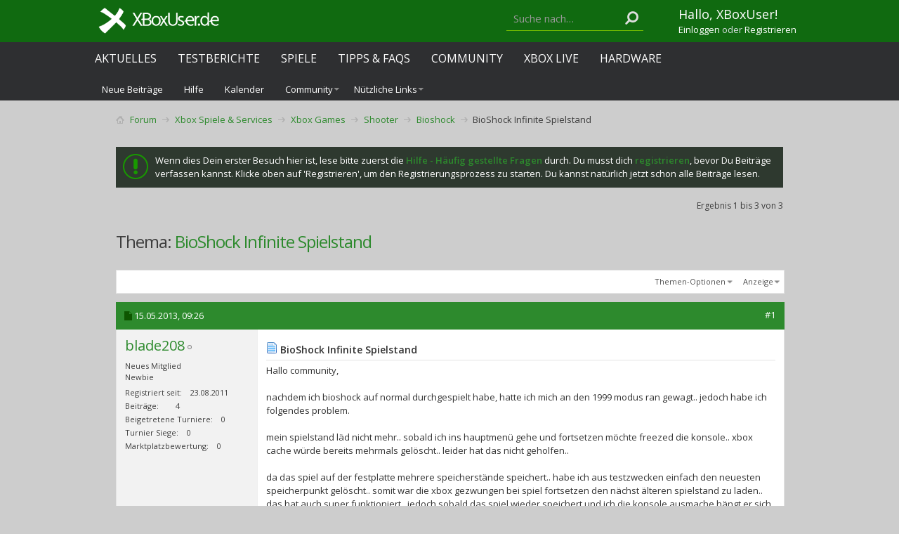

--- FILE ---
content_type: text/html; charset=ISO-8859-1
request_url: https://www.xboxuser.de/forum/bioshock/51114-bioshock-infinite-spielstand.html?s=a686cf0f26373aa33a31cd3f16e6d643
body_size: 13541
content:
<!DOCTYPE html PUBLIC "-//W3C//DTD XHTML 1.0 Transitional//EN" "http://www.w3.org/TR/xhtml1/DTD/xhtml1-transitional.dtd">
<html xmlns="http://www.w3.org/1999/xhtml" dir="ltr" lang="de" id="vbulletin_html">
<head>
<base href="https://www.xboxuser.de/forum/" /><!--[if IE]></base><![endif]-->
	<meta http-equiv="Content-Type" content="text/html; charset=ISO-8859-1" />
<meta charset="ISO-8859-1">
<meta id="e_vb_meta_bburl" name="vb_meta_bburl" content="https://www.xboxuser.de/forum" />

<meta name="generator" content="vBulletin 4.2.5" />
<meta http-equiv="X-UA-Compatible" content="IE=9" />

	<link rel="Shortcut Icon" href="https://www.xboxuser.de/forum/favicon.ico" type="image/x-icon" />








<script type="text/javascript">
<!--
	if (typeof YAHOO === 'undefined') // Load ALL YUI Local
	{
		document.write('<script type="text/javascript" src="clientscript/yui/yuiloader-dom-event/yuiloader-dom-event.js?v=425"><\/script>');
		document.write('<script type="text/javascript" src="clientscript/yui/connection/connection-min.js?v=425"><\/script>');
		var yuipath = 'clientscript/yui';
		var yuicombopath = '';
		var remoteyui = false;
	}
	else	// Load Rest of YUI remotely (where possible)
	{
		var yuipath = 'clientscript/yui';
		var yuicombopath = '';
		var remoteyui = true;
		if (!yuicombopath)
		{
			document.write('<script type="text/javascript" src="clientscript/yui/connection/connection-min.js?v=425"><\/script>');
		}
	}
	var SESSIONURL = "s=3a3dcc05565481a08270fd657ddf8544&";
	var SECURITYTOKEN = "guest";
	var IMGDIR_MISC = "images/metro/green/misc";
	var IMGDIR_BUTTON = "images/metro/green/buttons";
	var vb_disable_ajax = parseInt("0", 10);
	var SIMPLEVERSION = "425";
	var BBURL = "https://www.xboxuser.de/forum";
	var LOGGEDIN = 0 > 0 ? true : false;
	var THIS_SCRIPT = "showthread";
	var RELPATH = "showthread.php?t=51114";
	var PATHS = {
		forum : "",
		cms   : "",
		blog  : ""
	};
	var AJAXBASEURL = "https://www.xboxuser.de/forum/";
// -->
</script>
<script type="text/javascript" src="https://www.xboxuser.de/forum/clientscript/vbulletin-core.js?v=425"></script>



	<link rel="alternate" type="application/rss+xml" title="XBoxUser.de Community - Forum zur Xbox Konsole RSS-Feed" href="https://www.xboxuser.de/forum/external.php?type=RSS2" />
	
		<link rel="alternate" type="application/rss+xml" title="XBoxUser.de Community - Forum zur Xbox Konsole - Bioshock - RSS-Feed" href="https://www.xboxuser.de/forum/external.php?type=RSS2&amp;forumids=68" />
	



	<link rel="stylesheet" type="text/css" href="https://www.xboxuser.de/forum/css.php?styleid=10&amp;langid=2&amp;d=1632927692&amp;td=ltr&amp;sheet=bbcode.css,editor.css,popupmenu.css,reset-fonts.css,vbulletin.css,vbulletin-chrome.css,vbulletin-formcontrols.css,dbtech_notifications.css," />

	<!--[if lt IE 8]>
	<link rel="stylesheet" type="text/css" href="https://www.xboxuser.de/forum/css.php?styleid=10&amp;langid=2&amp;d=1632927692&amp;td=ltr&amp;sheet=popupmenu-ie.css,vbulletin-ie.css,vbulletin-chrome-ie.css,vbulletin-formcontrols-ie.css,editor-ie.css" />
	<![endif]-->


<!--Google Web Fonts /-->
<link href='https://fonts.googleapis.com/css?family=Open+Sans:400,300,600&subset=latin,cyrillic' rel='stylesheet' type='text/css'>



<script type="text/javascript" src="https://ajax.googleapis.com/ajax/libs/jquery/1.6.4/jquery.min.js"></script>
<script type="text/javascript">
$(document).ready(function() {
	$('a.login-window').click(function() {
		
		// Getting the variable's value from a link 
		var loginBox = this.hash;

		//Fade in the Popup and add close button
		$(loginBox).fadeIn(300);
		
		//Set the center alignment padding + border
		var popMargTop = ($(loginBox).height() + 24) / 2; 
		var popMargLeft = ($(loginBox).width() + 24) / 2; 
		
		$(loginBox).css({ 
			'margin-top' : -popMargTop,
			'margin-left' : -popMargLeft
		});
		
		// Add the mask to body
		$('body').append('<div id="mask"></div>');
		$('#mask').fadeIn(300);
		
		return false;
	});
	
	// When clicking on the button close or the mask layer the popup closed
	$('a.close, #mask').live('click', function() { 
	  $('#mask , .login-popup').fadeOut(300 , function() {
		$('#mask').remove();  
	}); 
	return false;
	});
	
	$('#navbar_username').focus(function() {
		$('#navbar_username').parent().addClass('active');
	}); 
	$('#navbar_username').blur(function() {
		$('#navbar_username').parent().removeClass('active');
	}); 
	$('#navbar_password').focus(function() {
		$('#navbar_password_hint').parent().addClass('active');
	}); 
	$('#navbar_password').blur(function() {
		$('#navbar_password_hint').parent().removeClass('active');
	}); 

});
</script>


<link rel="stylesheet" type="text/css" href="https://maxcdn.bootstrapcdn.com/font-awesome/4.5.0/css/font-awesome.min.css" />
<link rel="stylesheet" type="text/css" href="https://www.xboxuser.de/assets/forum.css?v=2" />
<style>
#trafficker_1 { display: none !important; }
</style>

<!--Netpoint Werbung /-->
<script type='text/javascript'>window.ADNPM = window.ADNPM || {};ADNPM.cmd = ADNPM.cmd || [];</script>
<script type='text/javascript'>ADNPM.pubAdUnits=[];</script>
<script type='text/javascript' src='https://cdn.netpoint-media.de/1270590.js' async='async'></script>

<script src="https://ajax.googleapis.com/ajax/libs/jquery/2.1.3/jquery.min.js"></script>


<!--Google Werbung /-->
<script src="https://www.googletagservices.com/tag/js/gpt.js"> 
</script>

<script type="text/javascript">
  googletag.cmd.push(function() {
    googletag.pubads().disableInitialLoad();
    googletag.pubads().enableSingleRequest();
    googletag.enableServices();
  });
</script>



<script src="https://www.xboxuser.de/assets/application.js?v=2"></script>
<script>
function getContentLanguage() {
  return 'de';
}

$.ajaxPrefilter(function( options, originalOptions, jqXHR ) {
  if ( options.dataType == 'script' || originalOptions.dataType == 'script' ) {
    options.cache = true;
  }
});

// define the objects
window.syncObjects = {
  'de': [{
    'remoteSnippetURL': "https://www.xboxuser.de/community_nav.js?v=2&q",
    'targetSelector': 'header',
    'callback': (function(){
      if ($('.header-team-toolbar:visible').size() > 0) {
        $('body').addClass('has-toolbar');
      }
      bindNavigationBehavior();
      var support_xbu = document.createElement('div');
      support_xbu.innerHTML = '&nbsp;';
      support_xbu.className = 'adsbox';
      document.body.appendChild(support_xbu);
      window.setTimeout(function() {
        if (support_xbu.offsetHeight === 0) {
          $('.support-xbu').addClass('visible');
          $('.support-xbu-rect').addClass('visible');
        }
        support_xbu.remove();
      }, 100);
    })
  }, {
    'remoteSnippetURL': "https://www.xboxuser.de/community_footer.js?v=2&q",
    'targetSelector': 'footer'
  }]
};


var SyncHTMLPartials = function(){
  SyncHTMLPartials.prototype.sync = function(syncObjects) {
    for (var i = syncObjects[getContentLanguage().toLowerCase()].length - 1; i >= 0; i--) {
      var snippet, syncobject = syncObjects[getContentLanguage().toLowerCase()][i];

      if ($(syncobject.targetSelector).length === 0 || $(syncobject.targetSelector).attr('data-no-remote-sync')) { continue; }

      this.retrieveHTML(this, syncobject);
    }
  };
  SyncHTMLPartials.prototype.retrieveHTML = function(klass, syncobject) {
    var syncobjectid = window.syncObjects[getContentLanguage().toLowerCase()].indexOf(syncobject);
    var script_url = syncobject.remoteSnippetURL;

    var script = document.createElement('script');
    script.type = 'text/javascript';
    script.id = 'syncobject_' + syncobjectid;
    script.src = script_url + '&callback=window.syncFactory.processHTML&syncobjectid=' + syncobjectid;

    if ($('head').find(script.id).length > 0) {
      $('head').find(script.id).replaceWith(script);
    } else {
      $('head').append(script);
    }
  };
  SyncHTMLPartials.prototype.processHTML = function(syncobjectID, data) {
    syncobject = window.syncObjects[getContentLanguage().toLowerCase()][syncobjectID];
    (new SyncHTMLPartials).swapHTML(data, syncobject.targetSelector, syncobject.callback);
  };
  SyncHTMLPartials.prototype.swapHTML = function(htmlPartial, targetSelector, callback) {
    $( targetSelector ).html( htmlPartial );
    if (callback !== undefined && typeof callback == 'function') { callback(); }
  };
};

$(document).ready(function(){
  window.syncFactory = (new SyncHTMLPartials);
  window.syncFactory.sync(window.syncObjects);

  var hash = location.hash.replace('#post','post_');
  if (hash != ''){
    $('html, body').animate({ scrollTop: $('#' + hash).offset().top}, 500);
  }
});

$(window).on('load', function(){
  window.syncFactory = (new SyncHTMLPartials);
  window.syncFactory.sync(window.syncObjects);
});

</script><script type="application/ld+json">
{
	"@context": "http://schema.org",
	"@type": "WebSite",
	"url": "https://www.xboxuser.de",
	"potentialAction": {
		"@type": "SearchAction",
		"target": "https://www.xboxuser.de/forum/search.php?do=process&query={search_term_string}",
		"query-input": "required name=search_term_string"
	}
}
</script>
	
	<meta name="description" content="Hallo community, nachdem ich bioshock auf normal durchgespielt habe, hatte ich mich an den 1999 modus ran gewagt.. jedoch habe ich folgendes problem." />

	<title> BioShock Infinite Spielstand</title>
	<link rel="canonical" href="https://www.xboxuser.de/forum/bioshock/51114-bioshock-infinite-spielstand.html?s=3a3dcc05565481a08270fd657ddf8544" />
	
	
	
	
	
	
	
	
	

	
		<link rel="stylesheet" type="text/css" href="https://www.xboxuser.de/forum/css.php?styleid=10&amp;langid=2&amp;d=1632927692&amp;td=ltr&amp;sheet=toolsmenu.css,postlist.css,showthread.css,postbit.css,options.css,attachment.css,poll.css,lightbox.css" />
	
	<!--[if lt IE 8]><link rel="stylesheet" type="text/css" href="https://www.xboxuser.de/forum/css.php?styleid=10&amp;langid=2&amp;d=1632927692&amp;td=ltr&amp;sheet=toolsmenu-ie.css,postlist-ie.css,showthread-ie.css,postbit-ie.css,poll-ie.css" /><![endif]-->
<link rel="stylesheet" type="text/css" href="https://www.xboxuser.de/forum/css.php?styleid=10&amp;langid=2&amp;d=1632927692&amp;td=ltr&amp;sheet=additional.css" />

</head>

<body>

<link rel="stylesheet" href="https://cdn.consentmanager.mgr.consensu.org/delivery/cmp.min.css" />
<script src="https://www.xboxuser.de/forum/xbucmp.js"></script>



<div class="header-remote-nav">
  <header></header>

  <div class="header-nav-submenu">
    <div class="container">
      <ul class="nav navbar-nav navbar-xbu-sub">
        
  
    
      
        
          <li id="vbflink_newposts"><a rel="nofollow" href="https://www.xboxuser.de/forum/search.php?do=getnew&amp;contenttype=vBForum_Post&amp;s=3a3dcc05565481a08270fd657ddf8544">Neue Beiträge</a></li>
        
      
    
      
        
          <li id="vbflink_faq"><a href="https://www.xboxuser.de/forum/faq.php?s=3a3dcc05565481a08270fd657ddf8544">Hilfe</a></li>
        
      
    
      
        
          <li id="vbflink_calendar"><a href="https://www.xboxuser.de/forum/calendar.php?s=3a3dcc05565481a08270fd657ddf8544">Kalender</a></li>
        
      
    
      
        <li class="popupmenu" id="vbmenu_community">
          <a href="javascript://" class="popupctrl">Community</a>
          <ul class="popupbody popuphover">
            
              <li id="link_ndiz_118"><a href="https://www.xboxuser.de/forum/competitions.php">Wettkämpfe</a></li>
            
          </ul>
        </li>
      
    
      
        
      
    
      
        <li class="popupmenu" id="vbmenu_qlinks">
          <a href="javascript://" class="popupctrl">Nützliche Links</a>
          <ul class="popupbody popuphover">
            
              <li id="vbqlink_posts"><a href="https://www.xboxuser.de/forum/search.php?do=getdaily&amp;contenttype=vBForum_Post&amp;s=3a3dcc05565481a08270fd657ddf8544">Heutige Beiträge</a></li>
            
              <li id="vbqlink_leaders"><a href="https://www.xboxuser.de/forum/showgroups.php?s=3a3dcc05565481a08270fd657ddf8544">Forum-Mitarbeiter anzeigen </a></li>
            
              <li id="link_ndmy_911"><a href="https://www.xboxuser.de/forum/search.php">Suche im Forum</a></li>
            
          </ul>
        </li>
      
    
  


      </ul>
    </div>
  </div>
</div> <!-- closing .header-remote-nav -->

<main role='main' id="ip_page_wrapper">
<div class="body_wrapper container">
<div id="breadcrumb" class="breadcrumb">
  <ul class="floatcontainer">
    <li class="navbithome"><a href="https://www.xboxuser.de/forum/?s=3a3dcc05565481a08270fd657ddf8544" accesskey="1"><img src="https://www.xboxuser.de/forum/images/metro/green/misc/navbit-home.png" alt="Startseite" /></a></li>
    
	<li class="navbit" itemprop="itemListElement" itemscope itemtype="https://schema.org/ListItem">
		<a href="https://www.xboxuser.de/forum/?s=3a3dcc05565481a08270fd657ddf8544" itemprop="item">
			<span itemprop="name">Forum</span>
		</a>
		
	</li>

	<li class="navbit" itemprop="itemListElement" itemscope itemtype="https://schema.org/ListItem">
		<a href="https://www.xboxuser.de/forum/xbox-spiele-and-services/?s=3a3dcc05565481a08270fd657ddf8544" itemprop="item">
			<span itemprop="name">Xbox Spiele &amp; Services</span>
		</a>
		<meta itemprop="position" content="{$position}" />
	</li>

	<li class="navbit" itemprop="itemListElement" itemscope itemtype="https://schema.org/ListItem">
		<a href="https://www.xboxuser.de/forum/xbox-games/?s=3a3dcc05565481a08270fd657ddf8544" itemprop="item">
			<span itemprop="name">Xbox Games</span>
		</a>
		<meta itemprop="position" content="{$position}" />
	</li>

	<li class="navbit" itemprop="itemListElement" itemscope itemtype="https://schema.org/ListItem">
		<a href="https://www.xboxuser.de/forum/shooter/?s=3a3dcc05565481a08270fd657ddf8544" itemprop="item">
			<span itemprop="name">Shooter</span>
		</a>
		<meta itemprop="position" content="{$position}" />
	</li>

	<li class="navbit" itemprop="itemListElement" itemscope itemtype="https://schema.org/ListItem">
		<a href="https://www.xboxuser.de/forum/bioshock/?s=3a3dcc05565481a08270fd657ddf8544" itemprop="item">
			<span itemprop="name">Bioshock</span>
		</a>
		<meta itemprop="position" content="{$position}" />
	</li>

    
	<li class="navbit lastnavbit" itemprop="itemListElement" itemscope itemtype="https://schema.org/ListItem">
		<span itemprop="name"> BioShock Infinite Spielstand</span>
		<meta itemprop="position" content="5" />
	</li>

  </ul>
  <hr />
</div>


<!--Netpoint Werbung /-->
<!--Banner Tag // Website: XBOXUSER.DE // Adslot: xbo_rotation_728x90 (6695881) -->
<!-- Ausgeblendet
Ausgeblendet //-->
<div id="npm_6695881"></div>
<script>ADNPM.cmd.push(function(){ADNPM.loadAd(6695881)});</script>


<!-- Ausgeblendet
<div align="center">
<div id="div-gpt-ad-1458668683577-1" style="height:90px; width:728px;">
<script type="text/javascript">
if (typeof googletag !== 'undefined') {
  googletag.cmd.push(function() {
    var slot = googletag.defineSlot('/4432490/GPT_Amazon_LB', [728, 90], 'div-gpt-ad-1458668683577-1').addService(googletag.pubads());
    googletag.display('div-gpt-ad-1458668683577-1');
    googletag.pubads().refresh([slot]);
  });
}
</script>
</div>
</div> 
Ausgeblendet //-->

<br>


  <form action="https://www.xboxuser.de/forum/profile.php?do=dismissnotice" method="post" id="notices" class="notices">
    <input type="hidden" name="do" value="dismissnotice" />
    <input type="hidden" name="s" value="s=3a3dcc05565481a08270fd657ddf8544&amp;" />
    <input type="hidden" name="securitytoken" value="guest" />
    <input type="hidden" id="dismiss_notice_hidden" name="dismiss_noticeid" value="" />
    <input type="hidden" name="url" value="" />
    <ol>
      <li class="restore" id="navbar_notice_7">
	
	Wenn dies Dein erster Besuch hier ist,
		lese bitte zuerst die <a href="https://www.xboxuser.de/forum/faq.php?s=3a3dcc05565481a08270fd657ddf8544" target="_blank"><b>Hilfe - Häufig gestellte Fragen</b></a>
		durch. Du musst dich <a href="https://www.xboxuser.de/forum/register.php?s=3a3dcc05565481a08270fd657ddf8544" target="_blank"><b>registrieren</b></a>,
		bevor Du Beiträge verfassen kannst. Klicke oben auf 'Registrieren', um den Registrierungsprozess zu
		starten. Du kannst natürlich jetzt schon alle Beiträge lesen.
</li>
    </ol>
  </form>





	<div id="above_postlist" class="above_postlist">
		
		<div id="pagination_top" class="pagination_top">
		
			<div id="postpagestats_above" class="postpagestats">
				Ergebnis 1 bis 3 von 3
			</div>
		</div>
	</div>
	<div id="pagetitle" class="pagetitle">
		<h1>
			Thema: <span class="threadtitle"><a href="https://www.xboxuser.de/forum/bioshock/51114-bioshock-infinite-spielstand.html?s=3a3dcc05565481a08270fd657ddf8544" title="Seite neu laden">BioShock Infinite Spielstand</a></span>
		</h1>
		
	</div>
	<div id="thread_controls" class="thread_controls toolsmenu">
		<div>
		<ul id="postlist_popups" class="postlist_popups popupgroup">
			
			
			<li class="popupmenu" id="threadtools">
				<h6><a class="popupctrl" href="javascript://">Themen-Optionen</a></h6>
				<ul class="popupbody popuphover">
					<li><a href="https://www.xboxuser.de/forum/printthread.php?t=51114&amp;pp=10&amp;page=1&amp;s=3a3dcc05565481a08270fd657ddf8544" accesskey="3" rel="nofollow">Druckbare Version zeigen</a></li>
					
					<li>
						
					</li>
					
				</ul>
			</li>

			

			

			

			
				<li class="popupmenu" id="displaymodes">
					<h6><a class="popupctrl" href="javascript://">Anzeige</a></h6>
					<ul class="popupbody popuphover">
						<li><label>Linear-Darstellung</label></li>
						<li><a rel="nofollow" href="https://www.xboxuser.de/forum/bioshock/51114-bioshock-infinite-spielstand.html?mode=hybrid&amp;s=3a3dcc05565481a08270fd657ddf8544"> Zur Hybrid-Darstellung wechseln</a></li>
						<li><a rel="nofollow" href="https://www.xboxuser.de/forum/bioshock/51114-bioshock-infinite-spielstand-post599760.html?mode=threaded&amp;s=3a3dcc05565481a08270fd657ddf8544#post599760"> Zur Baum-Darstellung wechseln</a></li>
					</ul>
				</li>
			

			
			</ul>
		</div>
	</div>

<div id="postlist" class="postlist restrain">
	

	
		<ol id="posts" class="posts" start="1">
			
<li class="postbitlegacy postbitim postcontainer old" id="post_599760">
<!-- see bottom of postbit.css for .userinfo .popupmenu styles -->

	<div class="posthead">
			<span class="postdate old">
				
					<span class="date">15.05.2013,&nbsp;<span class="time">09:26</span></span>
				
			</span>
			<span class="nodecontrols">
				
					<a name="post599760" href="https://www.xboxuser.de/forum/bioshock/51114-bioshock-infinite-spielstand-post599760.html?s=3a3dcc05565481a08270fd657ddf8544#post599760" class="postcounter">#1</a><a id="postcount599760" name="1"></a>
				
				
				
			</span>
	</div>
	<div class="postdetails">
		<div class="userinfo">
			<div class="username_container">
			
				<div class="popupmenu memberaction">
	<a class="username offline popupctrl" href="https://www.xboxuser.de/forum/members/blade208.html?s=3a3dcc05565481a08270fd657ddf8544" title="blade208 ist offline"><strong>blade208</strong></a>
	<ul class="popupbody popuphover memberaction_body">
		<li class="left">
			<a href="https://www.xboxuser.de/forum/members/blade208.html?s=3a3dcc05565481a08270fd657ddf8544" class="siteicon_profile">
				Profil
			</a>
		</li>
		
		<li class="right">
			<a href="https://www.xboxuser.de/forum/search.php?do=finduser&amp;userid=16140&amp;contenttype=vBForum_Post&amp;showposts=1&amp;s=3a3dcc05565481a08270fd657ddf8544" class="siteicon_forum" rel="nofollow">
				Beiträge anzeigen
			</a>
		</li>
		
		
		<li class="left">
			<a href="https://www.xboxuser.de/forum/private.php?do=newpm&amp;u=16140&amp;s=3a3dcc05565481a08270fd657ddf8544" class="siteicon_message" rel="nofollow">
				Private Nachricht
			</a>
		</li>
		
		
		
		
		
		
		

		

		
		
	</ul>
</div>
				<img class="inlineimg onlinestatus" src="https://www.xboxuser.de/forum/images/metro/green/statusicon/user-offline.png" alt="blade208 ist offline" border="0" />

			
			</div>
			<span class="usertitle">
				Neues Mitglied
			</span>
			
				<span class="rank">Newbie</span>
			
			
			
			 
			
				<hr />
				<dl class="userinfo_extra">
					<dt>Registriert seit</dt> <dd>23.08.2011</dd>
					
					
					<dt>Beiträge</dt> <dd>4</dd>	
					<dt>Beigetretene Turniere</dt> <dd>0</dd>
<dt>Turnier Siege</dt> <dd>0</dd>

	
	<dt>Marktplatzbewertung</dt> <dd>0</dd>
	


				</dl>
				
				
				<div class="imlinks">
					    
				</div>
			
		</div>
		<div class="postbody">
			<div class="postrow">
				
				
				<h2 class="title icon">
					<img src="https://www.xboxuser.de/forum/images/icons/icon1.png" alt="Standard" /> BioShock Infinite Spielstand
				</h2>
				


						
							
							
						
						
				<div class="content">
					<div id="post_message_599760">
						<blockquote class="postcontent restore ">
							Hallo community,<br />
<br />
nachdem ich bioshock auf normal durchgespielt habe, hatte ich mich an den 1999 modus ran gewagt..  jedoch habe ich folgendes problem.<br />
<br />
mein spielstand läd nicht mehr.. sobald ich ins hauptmenü gehe und fortsetzen möchte freezed die konsole.. xbox cache würde bereits mehrmals gelöscht.. leider hat das nicht geholfen.. <br />
<br />
da das spiel auf der festplatte mehrere speicherstände speichert.. habe ich aus testzwecken einfach den neuesten speicherpunkt gelöscht.. somit war die xbox gezwungen bei spiel fortsetzen den nächst älteren spielstand zu laden.. das hat auch super funktioniert.. jedoch sobald das spiel wieder speichert und ich die konsole ausmache hängt er sich beim spielstand laden erneut auf... <img src="https://www.xboxuser.de/forum/images/smilies/icon_sad.gif" border="0" alt="" title="Sad" class="inlineimg" /><br />
<br />
auch, wenn ich nicht mehr allzuviel hoffnung habe.. hat jemand nen rat? ich hab nämlich absolut kein bock jedes mal den spielstand zu löschen und einen älteren zu laden,
						</blockquote>
					</div>

					
				</div>
			</div>
			
			<div class="cleardiv"></div>
		</div>
	</div>
		<div class="postfoot">
			<!-- <div class="postfoot_container"> -->
			<div class="textcontrols floatcontainer">
				<span class="postcontrols">
					<img style="display:none" id="progress_599760" src="https://www.xboxuser.de/forum/images/metro/green/misc/progress.gif" alt="" />
					
					
					
						<a id="qrwq_599760" class="newreply" href="https://www.xboxuser.de/forum/newreply.php?do=newreply&amp;p=599760&amp;s=3a3dcc05565481a08270fd657ddf8544" rel="nofollow" title="Zitieren" onclick="fetch_object('newreplylink_bottom').style.display = 'none';"><img id="quoteimg_599760" src="https://www.xboxuser.de/forum/clear.gif" alt="Zitieren" />Zitieren</a>
					
					
					
				</span>
				<span class="postlinking">
					
						
					

					
					
					
					

					
					

					
					
					
					
					
				</span>
			<!-- </div> -->
			</div>
		</div>
	<hr />
</li>

<!--Netpoint Werbung /-->
<!-- Outstream for Guest /-->

<center>
<!--Banner Tag // Website: XBOXUSER.DE // Adslot: xbo_outstream (6695879) -->
<div id="npm_6695879"></div>
<script>ADNPM.cmd.push(function(){ADNPM.loadAd(6695879)});</script>
</center>



<li class="postbitlegacy postbitim postcontainer old" id="post_599767">
<!-- see bottom of postbit.css for .userinfo .popupmenu styles -->

	<div class="posthead">
			<span class="postdate old">
				
					<span class="date">15.05.2013,&nbsp;<span class="time">11:13</span></span>
				
			</span>
			<span class="nodecontrols">
				
					<a name="post599767" href="https://www.xboxuser.de/forum/bioshock/51114-bioshock-infinite-spielstand-post599767.html?s=3a3dcc05565481a08270fd657ddf8544#post599767" class="postcounter">#2</a><a id="postcount599767" name="2"></a>
				
				
				
			</span>
	</div>
	<div class="postdetails">
		<div class="userinfo">
			<div class="username_container">
			
				<div class="popupmenu memberaction">
	<a class="username offline popupctrl" href="https://www.xboxuser.de/forum/members/schlueppies-3-24-7-.html?s=3a3dcc05565481a08270fd657ddf8544" title="Schlüppies :3 |24/7| ist offline"><strong>Schlüppies :3 |24/7|</strong></a>
	<ul class="popupbody popuphover memberaction_body">
		<li class="left">
			<a href="https://www.xboxuser.de/forum/members/schlueppies-3-24-7-.html?s=3a3dcc05565481a08270fd657ddf8544" class="siteicon_profile">
				Profil
			</a>
		</li>
		
		<li class="right">
			<a href="https://www.xboxuser.de/forum/search.php?do=finduser&amp;userid=17177&amp;contenttype=vBForum_Post&amp;showposts=1&amp;s=3a3dcc05565481a08270fd657ddf8544" class="siteicon_forum" rel="nofollow">
				Beiträge anzeigen
			</a>
		</li>
		
		
		<li class="left">
			<a href="https://www.xboxuser.de/forum/private.php?do=newpm&amp;u=17177&amp;s=3a3dcc05565481a08270fd657ddf8544" class="siteicon_message" rel="nofollow">
				Private Nachricht
			</a>
		</li>
		
		
		
		
		
		
		

		

		
		
	</ul>
</div>
				<img class="inlineimg onlinestatus" src="https://www.xboxuser.de/forum/images/metro/green/statusicon/user-offline.png" alt="Schlüppies :3 |24/7| ist offline" border="0" />

			
			</div>
			<span class="usertitle">
				Erfahrenes Mitglied
			</span>
			
				<span class="rank">Gaming Gott</span>
			
			
			
			
			<a class="postuseravatar" href="https://www.xboxuser.de/forum/members/schlueppies-3-24-7-.html?s=3a3dcc05565481a08270fd657ddf8544" title="Schlüppies :3 |24/7| ist offline">
				<img src="https://www.xboxuser.de/forum/avatars/schlueppies-3-24-7-.gif?dateline=1326998961&amp;s=3a3dcc05565481a08270fd657ddf8544" alt="Avatar von Schlüppies :3 |24/7|" title="Avatar von Schlüppies :3 |24/7|" />
			</a>
			 
			
				<hr />
				<dl class="userinfo_extra">
					<dt>Registriert seit</dt> <dd>29.08.2008</dd>
					
					
					<dt>Beiträge</dt> <dd>4.902</dd>	
					<dt>Beigetretene Turniere</dt> <dd>0</dd>
<dt>Turnier Siege</dt> <dd>0</dd>

	
	<dt>Marktplatzbewertung</dt> <dd>16 (100%)</dd>
	


				</dl>
				
				
<!-- Gamer IDs -->
<dl class="userinfo_extra">
	<dt>Gamer IDs</dt>
	<dd>
	<br />
	
		<a href="javascript://" onclick="openWindow('gamercard.php?do=xboxlive&amp;u=17177',470,350); return false;"><img src="https://www.xboxuser.de/forum/images/metro/green/misc/gamericons/xboxlive.png" alt="Gamertag: gHostStucK" /></a>
	
	
	
	
		
	
	</dd>		
</dl>
<!-- / Gamer IDs -->
				<div class="imlinks">
					    
				</div>
			
		</div>
		<div class="postbody">
			<div class="postrow has_after_content">
				
				
				<h2 class="title icon">
					<img src="https://www.xboxuser.de/forum/images/icons/icon1.png" alt="Standard" /> 
				</h2>
				


						
						
				<div class="content">
					<div id="post_message_599767">
						<blockquote class="postcontent restore ">
							probier mal den Speicherstand auf ein anderes Medium zu kopieren/verschieben, könnte helfen...
						</blockquote>
					</div>

					
				</div>
			</div>
			
			<div class="after_content">
				
				
				
				
					<blockquote class="signature restore"><div class="signaturecontainer"><b>©2011 <font color="Black">SchmierGold</font></b><br />
<img src="http://lh6.ggpht.com/qp8p5mhQZXPrRfKZIQpZuyC86EyDo5l2l9Uq1ZL1OPnkuIwp3mqNRDK5fpvl3e_xUHqco1nLAXD2SlYhtoFjOjAhDxrppIoZ-JeYnHvR" border="0" alt="" /><br />
&quot;Ich habe keine besondere Begabung, sondern bin nur leidenschaftlich neugierig.&quot;<br />
 -Albert Einstein</div></blockquote>
				
				
			</div>
			
			<div class="cleardiv"></div>
		</div>
	</div>
		<div class="postfoot">
			<!-- <div class="postfoot_container"> -->
			<div class="textcontrols floatcontainer">
				<span class="postcontrols">
					<img style="display:none" id="progress_599767" src="https://www.xboxuser.de/forum/images/metro/green/misc/progress.gif" alt="" />
					
					
					
						<a id="qrwq_599767" class="newreply" href="https://www.xboxuser.de/forum/newreply.php?do=newreply&amp;p=599767&amp;s=3a3dcc05565481a08270fd657ddf8544" rel="nofollow" title="Zitieren" onclick="fetch_object('newreplylink_bottom').style.display = 'none';"><img id="quoteimg_599767" src="https://www.xboxuser.de/forum/clear.gif" alt="Zitieren" />Zitieren</a>
					
					
					
				</span>
				<span class="postlinking">
					
						
					

					
					
					
					

					
					

					
					
					
					
					
				</span>
			<!-- </div> -->
			</div>
		</div>
	<hr />
</li>

<!--Netpoint Werbung /-->
<!-- Outstream for Guest /-->



<li class="postbitlegacy postbitim postcontainer old" id="post_599794">
<!-- see bottom of postbit.css for .userinfo .popupmenu styles -->

	<div class="posthead">
			<span class="postdate old">
				
					<span class="date">15.05.2013,&nbsp;<span class="time">15:12</span></span>
				
			</span>
			<span class="nodecontrols">
				
					<a name="post599794" href="https://www.xboxuser.de/forum/bioshock/51114-bioshock-infinite-spielstand-post599794.html?s=3a3dcc05565481a08270fd657ddf8544#post599794" class="postcounter">#3</a><a id="postcount599794" name="3"></a>
				
				
				
			</span>
	</div>
	<div class="postdetails">
		<div class="userinfo">
			<div class="username_container">
			
				<div class="popupmenu memberaction">
	<a class="username offline popupctrl" href="https://www.xboxuser.de/forum/members/blade208.html?s=3a3dcc05565481a08270fd657ddf8544" title="blade208 ist offline"><strong>blade208</strong></a>
	<ul class="popupbody popuphover memberaction_body">
		<li class="left">
			<a href="https://www.xboxuser.de/forum/members/blade208.html?s=3a3dcc05565481a08270fd657ddf8544" class="siteicon_profile">
				Profil
			</a>
		</li>
		
		<li class="right">
			<a href="https://www.xboxuser.de/forum/search.php?do=finduser&amp;userid=16140&amp;contenttype=vBForum_Post&amp;showposts=1&amp;s=3a3dcc05565481a08270fd657ddf8544" class="siteicon_forum" rel="nofollow">
				Beiträge anzeigen
			</a>
		</li>
		
		
		<li class="left">
			<a href="https://www.xboxuser.de/forum/private.php?do=newpm&amp;u=16140&amp;s=3a3dcc05565481a08270fd657ddf8544" class="siteicon_message" rel="nofollow">
				Private Nachricht
			</a>
		</li>
		
		
		
		
		
		
		

		

		
		
	</ul>
</div>
				<img class="inlineimg onlinestatus" src="https://www.xboxuser.de/forum/images/metro/green/statusicon/user-offline.png" alt="blade208 ist offline" border="0" />

			
			</div>
			<span class="usertitle">
				Neues Mitglied
			</span>
			
				<span class="rank">Newbie</span>
			
			
			
			 
			
				<hr />
				<dl class="userinfo_extra">
					<dt>Registriert seit</dt> <dd>23.08.2011</dd>
					
					
					<dt>Beiträge</dt> <dd>4</dd>	
					<dt>Beigetretene Turniere</dt> <dd>0</dd>
<dt>Turnier Siege</dt> <dd>0</dd>

	
	<dt>Marktplatzbewertung</dt> <dd>0</dd>
	


				</dl>
				
				
				<div class="imlinks">
					    
				</div>
			
		</div>
		<div class="postbody">
			<div class="postrow">
				
				
				<h2 class="title icon">
					<img src="https://www.xboxuser.de/forum/images/icons/icon1.png" alt="Standard" /> 
				</h2>
				


						
						
							
						
				<div class="content">
					<div id="post_message_599794">
						<blockquote class="postcontent restore ">
							du meinst den aktuelen spielstand in den cloud verschieben und das spiel starten.. und danach den spielstand einfach wieder zurück schieben?
						</blockquote>
					</div>

					
				</div>
			</div>
			
			<div class="cleardiv"></div>
		</div>
	</div>
		<div class="postfoot">
			<!-- <div class="postfoot_container"> -->
			<div class="textcontrols floatcontainer">
				<span class="postcontrols">
					<img style="display:none" id="progress_599794" src="https://www.xboxuser.de/forum/images/metro/green/misc/progress.gif" alt="" />
					
					
					
						<a id="qrwq_599794" class="newreply" href="https://www.xboxuser.de/forum/newreply.php?do=newreply&amp;p=599794&amp;s=3a3dcc05565481a08270fd657ddf8544" rel="nofollow" title="Zitieren" onclick="fetch_object('newreplylink_bottom').style.display = 'none';"><img id="quoteimg_599794" src="https://www.xboxuser.de/forum/clear.gif" alt="Zitieren" />Zitieren</a>
					
					
					
				</span>
				<span class="postlinking">
					
						
					

					
					
					
					

					
					

					
					
					
					
					
				</span>
			<!-- </div> -->
			</div>
		</div>
	<hr />
</li>

<!--Netpoint Werbung /-->
<!-- Outstream for Guest /-->



		</ol>
		<div class="separator"></div>
		<div class="postlistfoot">
			
		</div>

	

</div>

<div id="below_postlist" class="noinlinemod below_postlist">
	
	<div id="pagination_bottom" class="pagination_bottom">
	
		<div class="clear"></div>
<div class="navpopupmenu popupmenu nohovermenu" id="showthread_navpopup">
	
		<span class="shade">Gehe zu:</span>
		<a href="https://www.xboxuser.de/forum/bioshock/51114-bioshock-infinite-spielstand.html?s=3a3dcc05565481a08270fd657ddf8544" class="popupctrl"><span class="ctrlcontainer">Bioshock</span></a>
		<a href="https://www.xboxuser.de/forum/bioshock/51114-bioshock-infinite-spielstand.html#top" class="textcontrol" onclick="document.location.hash='top';return false;">Nach oben</a>
	
	<ul class="navpopupbody popupbody popuphover">
		
		<li class="optionlabel">Bereiche</li>
		<li><a href="https://www.xboxuser.de/forum/usercp.php?s=3a3dcc05565481a08270fd657ddf8544">Benutzerkontrollzentrum</a></li>
		<li><a href="https://www.xboxuser.de/forum/private.php?s=3a3dcc05565481a08270fd657ddf8544">Private Nachrichten</a></li>
		<li><a href="https://www.xboxuser.de/forum/subscription.php?s=3a3dcc05565481a08270fd657ddf8544">Abonnements</a></li>
		<li><a href="https://www.xboxuser.de/forum/online.php?s=3a3dcc05565481a08270fd657ddf8544">Wer ist online</a></li>
		<li><a href="https://www.xboxuser.de/forum/search.php?s=3a3dcc05565481a08270fd657ddf8544">Foren durchsuchen</a></li>
		<li><a href="https://www.xboxuser.de/forum/?s=3a3dcc05565481a08270fd657ddf8544">Forum-Startseite</a></li>
		
			<li class="optionlabel">Foren</li>
			
		
			
				<li><a href="https://www.xboxuser.de/forum/xboxuser-de/?s=3a3dcc05565481a08270fd657ddf8544">XBoxUser.de</a>
					<ol class="d1">
						
		
			
				<li><a href="https://www.xboxuser.de/forum/blog/?s=3a3dcc05565481a08270fd657ddf8544">Blog</a></li>
			
		
			
				<li><a href="https://www.xboxuser.de/forum/news/?s=3a3dcc05565481a08270fd657ddf8544">News</a></li>
			
		
			
				<li><a href="https://www.xboxuser.de/forum/testberichte/?s=3a3dcc05565481a08270fd657ddf8544">Testberichte</a>
					<ol class="d2">
						
		
			
				<li><a href="https://www.xboxuser.de/forum/arcade/?s=3a3dcc05565481a08270fd657ddf8544">Arcade</a></li>
			
		
			
				<li><a href="https://www.xboxuser.de/forum/hardware/?s=3a3dcc05565481a08270fd657ddf8544">Hardware</a></li>
			
		
			
					</ol>
				</li>
			
		
			
				<li><a href="https://www.xboxuser.de/forum/unser-feedback-forum/?s=3a3dcc05565481a08270fd657ddf8544">Unser Feedback Forum</a></li>
			
		
			
					</ol>
				</li>
			
		
			
				<li><a href="https://www.xboxuser.de/forum/xbox-360-a/?s=3a3dcc05565481a08270fd657ddf8544">Xbox 360</a>
					<ol class="d1">
						
		
			
				<li><a href="https://www.xboxuser.de/forum/xbox-360-allgemein/?s=3a3dcc05565481a08270fd657ddf8544">Xbox 360 Allgemein</a></li>
			
		
			
				<li><a href="https://www.xboxuser.de/forum/xbox-360-media/?s=3a3dcc05565481a08270fd657ddf8544">Xbox 360 Media</a></li>
			
		
			
				<li><a href="https://www.xboxuser.de/forum/xbox-360-technik/?s=3a3dcc05565481a08270fd657ddf8544">Xbox 360 Technik</a></li>
			
		
			
					</ol>
				</li>
			
		
			
				<li><a href="https://www.xboxuser.de/forum/xbox-one/?s=3a3dcc05565481a08270fd657ddf8544">Xbox One</a>
					<ol class="d1">
						
		
			
				<li><a href="https://www.xboxuser.de/forum/xbox-one-allgemein/?s=3a3dcc05565481a08270fd657ddf8544">Xbox One Allgemein</a></li>
			
		
			
				<li><a href="https://www.xboxuser.de/forum/xbox-one-hardware-and-technik/?s=3a3dcc05565481a08270fd657ddf8544">Xbox One Hardware &amp; Technik</a></li>
			
		
			
					</ol>
				</li>
			
		
			
				<li><a href="https://www.xboxuser.de/forum/xbox-series-x-s/?s=3a3dcc05565481a08270fd657ddf8544">Xbox Series X|S</a>
					<ol class="d1">
						
		
			
				<li><a href="https://www.xboxuser.de/forum/xbox-series-x-allgemein/?s=3a3dcc05565481a08270fd657ddf8544">Xbox Series X Allgemein</a></li>
			
		
			
					</ol>
				</li>
			
		
			
				<li><a href="https://www.xboxuser.de/forum/xbox-spiele-and-services/?s=3a3dcc05565481a08270fd657ddf8544">Xbox Spiele &amp; Services</a>
					<ol class="d1">
						
		
			
				<li><a href="https://www.xboxuser.de/forum/xbox-games/?s=3a3dcc05565481a08270fd657ddf8544">Xbox Games</a>
					<ol class="d2">
						
		
			
				<li><a href="https://www.xboxuser.de/forum/action/?s=3a3dcc05565481a08270fd657ddf8544">Action</a>
					<ol class="d3">
						
		
			
				<li><a href="https://www.xboxuser.de/forum/assassins-creed/?s=3a3dcc05565481a08270fd657ddf8544">Assassins Creed</a></li>
			
		
			
				<li><a href="https://www.xboxuser.de/forum/batman/?s=3a3dcc05565481a08270fd657ddf8544">Batman</a></li>
			
		
			
				<li><a href="https://www.xboxuser.de/forum/crackdown/?s=3a3dcc05565481a08270fd657ddf8544">Crackdown</a></li>
			
		
			
				<li><a href="https://www.xboxuser.de/forum/dead-or-alive/?s=3a3dcc05565481a08270fd657ddf8544">Dead or Alive</a></li>
			
		
			
				<li><a href="https://www.xboxuser.de/forum/dead-rising/?s=3a3dcc05565481a08270fd657ddf8544">Dead Rising</a></li>
			
		
			
				<li><a href="https://www.xboxuser.de/forum/for-honor/?s=3a3dcc05565481a08270fd657ddf8544">For Honor</a></li>
			
		
			
				<li><a href="https://www.xboxuser.de/forum/grand-theft-auto/?s=3a3dcc05565481a08270fd657ddf8544">Grand Theft Auto</a></li>
			
		
			
				<li><a href="https://www.xboxuser.de/forum/just-cause/?s=3a3dcc05565481a08270fd657ddf8544">Just Cause</a></li>
			
		
			
				<li><a href="https://www.xboxuser.de/forum/kameo/?s=3a3dcc05565481a08270fd657ddf8544">Kameo</a></li>
			
		
			
				<li><a href="https://www.xboxuser.de/forum/resident-evil/?s=3a3dcc05565481a08270fd657ddf8544">Resident Evil</a></li>
			
		
			
				<li><a href="https://www.xboxuser.de/forum/saints-row/?s=3a3dcc05565481a08270fd657ddf8544">Saints Row</a></li>
			
		
			
				<li><a href="https://www.xboxuser.de/forum/splinter-cell/?s=3a3dcc05565481a08270fd657ddf8544">Splinter Cell</a></li>
			
		
			
				<li><a href="https://www.xboxuser.de/forum/star-wars/?s=3a3dcc05565481a08270fd657ddf8544">Star Wars</a></li>
			
		
			
				<li><a href="https://www.xboxuser.de/forum/tomb-raider/?s=3a3dcc05565481a08270fd657ddf8544">Tomb Raider</a></li>
			
		
			
					</ol>
				</li>
			
		
			
				<li><a href="https://www.xboxuser.de/forum/adventure-rollenspiele/?s=3a3dcc05565481a08270fd657ddf8544">Adventure/Rollenspiele</a>
					<ol class="d3">
						
		
			
				<li><a href="https://www.xboxuser.de/forum/dark-souls/?s=3a3dcc05565481a08270fd657ddf8544">Dark Souls</a></li>
			
		
			
				<li><a href="https://www.xboxuser.de/forum/enchanted-arms/?s=3a3dcc05565481a08270fd657ddf8544">Enchanted Arms</a></li>
			
		
			
				<li><a href="https://www.xboxuser.de/forum/fable/?s=3a3dcc05565481a08270fd657ddf8544">Fable</a></li>
			
		
			
				<li><a href="https://www.xboxuser.de/forum/fallout/?s=3a3dcc05565481a08270fd657ddf8544">Fallout</a></li>
			
		
			
				<li><a href="https://www.xboxuser.de/forum/final-fantasy/?s=3a3dcc05565481a08270fd657ddf8544">Final Fantasy</a></li>
			
		
			
				<li><a href="https://www.xboxuser.de/forum/mass-effect/?s=3a3dcc05565481a08270fd657ddf8544">Mass Effect</a></li>
			
		
			
				<li><a href="https://www.xboxuser.de/forum/the-elder-scrolls/?s=3a3dcc05565481a08270fd657ddf8544">The Elder Scrolls</a></li>
			
		
			
					</ol>
				</li>
			
		
			
				<li><a href="https://www.xboxuser.de/forum/kinect/?s=3a3dcc05565481a08270fd657ddf8544">Kinect</a></li>
			
		
			
				<li><a href="https://www.xboxuser.de/forum/rennen/?s=3a3dcc05565481a08270fd657ddf8544">Rennen</a>
					<ol class="d3">
						
		
			
				<li><a href="https://www.xboxuser.de/forum/burnout/?s=3a3dcc05565481a08270fd657ddf8544">Burnout</a></li>
			
		
			
				<li><a href="https://www.xboxuser.de/forum/formel-1-a/?s=3a3dcc05565481a08270fd657ddf8544">Formel 1</a></li>
			
		
			
				<li><a href="https://www.xboxuser.de/forum/forza-motorsport/?s=3a3dcc05565481a08270fd657ddf8544">Forza Motorsport</a></li>
			
		
			
				<li><a href="https://www.xboxuser.de/forum/need-for-speed/?s=3a3dcc05565481a08270fd657ddf8544">Need for Speed</a></li>
			
		
			
				<li><a href="https://www.xboxuser.de/forum/project-gotham-racing/?s=3a3dcc05565481a08270fd657ddf8544">Project Gotham Racing</a></li>
			
		
			
				<li><a href="https://www.xboxuser.de/forum/test-drive-unlimited/?s=3a3dcc05565481a08270fd657ddf8544">Test Drive Unlimited</a></li>
			
		
			
					</ol>
				</li>
			
		
			
				<li><a href="https://www.xboxuser.de/forum/shooter/?s=3a3dcc05565481a08270fd657ddf8544">Shooter</a>
					<ol class="d3">
						
		
			
				<li><a href="https://www.xboxuser.de/forum/army-of-two/?s=3a3dcc05565481a08270fd657ddf8544">Army of Two</a></li>
			
		
			
				<li><a href="https://www.xboxuser.de/forum/battlefield/?s=3a3dcc05565481a08270fd657ddf8544">Battlefield</a></li>
			
		
			
				<li><a href="https://www.xboxuser.de/forum/bioshock/?s=3a3dcc05565481a08270fd657ddf8544">Bioshock</a></li>
			
		
			
				<li><a href="https://www.xboxuser.de/forum/borderlands/?s=3a3dcc05565481a08270fd657ddf8544">Borderlands</a></li>
			
		
			
				<li><a href="https://www.xboxuser.de/forum/call-of-duty/?s=3a3dcc05565481a08270fd657ddf8544">Call of Duty</a></li>
			
		
			
				<li><a href="https://www.xboxuser.de/forum/crysis/?s=3a3dcc05565481a08270fd657ddf8544">Crysis</a></li>
			
		
			
				<li><a href="https://www.xboxuser.de/forum/destiny/?s=3a3dcc05565481a08270fd657ddf8544">Destiny</a></li>
			
		
			
				<li><a href="https://www.xboxuser.de/forum/far-cry/?s=3a3dcc05565481a08270fd657ddf8544">Far Cry</a></li>
			
		
			
				<li><a href="https://www.xboxuser.de/forum/fear/?s=3a3dcc05565481a08270fd657ddf8544">FEAR</a></li>
			
		
			
				<li><a href="https://www.xboxuser.de/forum/gears-of-war/?s=3a3dcc05565481a08270fd657ddf8544">Gears of War</a></li>
			
		
			
				<li><a href="https://www.xboxuser.de/forum/ghost-recon/?s=3a3dcc05565481a08270fd657ddf8544">Ghost Recon</a></li>
			
		
			
				<li><a href="https://www.xboxuser.de/forum/halo/?s=3a3dcc05565481a08270fd657ddf8544">Halo</a></li>
			
		
			
				<li><a href="https://www.xboxuser.de/forum/left-4-dead/?s=3a3dcc05565481a08270fd657ddf8544">Left 4 Dead</a></li>
			
		
			
				<li><a href="https://www.xboxuser.de/forum/lost-planet/?s=3a3dcc05565481a08270fd657ddf8544">Lost Planet</a></li>
			
		
			
				<li><a href="https://www.xboxuser.de/forum/medal-of-honor/?s=3a3dcc05565481a08270fd657ddf8544">Medal of Honor</a></li>
			
		
			
				<li><a href="https://www.xboxuser.de/forum/rainbow-six/?s=3a3dcc05565481a08270fd657ddf8544">Rainbow Six</a></li>
			
		
			
				<li><a href="https://www.xboxuser.de/forum/the-division/?s=3a3dcc05565481a08270fd657ddf8544">The Division</a></li>
			
		
			
				<li><a href="https://www.xboxuser.de/forum/titanfall/?s=3a3dcc05565481a08270fd657ddf8544">Titanfall</a></li>
			
		
			
					</ol>
				</li>
			
		
			
				<li><a href="https://www.xboxuser.de/forum/sonstige/?s=3a3dcc05565481a08270fd657ddf8544">Sonstige</a>
					<ol class="d3">
						
		
			
				<li><a href="https://www.xboxuser.de/forum/guitar-hero/?s=3a3dcc05565481a08270fd657ddf8544">Guitar Hero</a></li>
			
		
			
				<li><a href="https://www.xboxuser.de/forum/lego-spiele/?s=3a3dcc05565481a08270fd657ddf8544">LEGO Spiele</a></li>
			
		
			
				<li><a href="https://www.xboxuser.de/forum/lips/?s=3a3dcc05565481a08270fd657ddf8544">Lips</a></li>
			
		
			
				<li><a href="https://www.xboxuser.de/forum/rock-band/?s=3a3dcc05565481a08270fd657ddf8544">Rock Band</a></li>
			
		
			
				<li><a href="https://www.xboxuser.de/forum/viva-pinata/?s=3a3dcc05565481a08270fd657ddf8544">Viva Pinata</a></li>
			
		
			
					</ol>
				</li>
			
		
			
				<li><a href="https://www.xboxuser.de/forum/sport/?s=3a3dcc05565481a08270fd657ddf8544">Sport</a>
					<ol class="d3">
						
		
			
				<li><a href="https://www.xboxuser.de/forum/fifa-and-uefa/?s=3a3dcc05565481a08270fd657ddf8544">FIFA &amp; UEFA</a></li>
			
		
			
				<li><a href="https://www.xboxuser.de/forum/madden/?s=3a3dcc05565481a08270fd657ddf8544">Madden</a></li>
			
		
			
				<li><a href="https://www.xboxuser.de/forum/nba/?s=3a3dcc05565481a08270fd657ddf8544">NBA</a></li>
			
		
			
				<li><a href="https://www.xboxuser.de/forum/nhl/?s=3a3dcc05565481a08270fd657ddf8544">NHL</a></li>
			
		
			
				<li><a href="https://www.xboxuser.de/forum/pro-evolution-soccer/?s=3a3dcc05565481a08270fd657ddf8544">Pro Evolution Soccer</a></li>
			
		
			
				<li><a href="https://www.xboxuser.de/forum/skate/?s=3a3dcc05565481a08270fd657ddf8544">Skate</a></li>
			
		
			
				<li><a href="https://www.xboxuser.de/forum/smackdown-vs-raw/?s=3a3dcc05565481a08270fd657ddf8544">Smackdown vs Raw</a></li>
			
		
			
				<li><a href="https://www.xboxuser.de/forum/tiger-woods/?s=3a3dcc05565481a08270fd657ddf8544">Tiger Woods</a></li>
			
		
			
				<li><a href="https://www.xboxuser.de/forum/tony-hawks/?s=3a3dcc05565481a08270fd657ddf8544">Tony Hawks</a></li>
			
		
			
				<li><a href="https://www.xboxuser.de/forum/top-spin/?s=3a3dcc05565481a08270fd657ddf8544">Top Spin</a></li>
			
		
			
					</ol>
				</li>
			
		
			
				<li><a href="https://www.xboxuser.de/forum/xbox-live-arcade/?s=3a3dcc05565481a08270fd657ddf8544">Xbox Live Arcade</a></li>
			
		
			
					</ol>
				</li>
			
		
			
				<li><a href="https://www.xboxuser.de/forum/xbox-live/?s=3a3dcc05565481a08270fd657ddf8544">Xbox Live</a></li>
			
		
			
				<li><a href="https://www.xboxuser.de/forum/xbox-tv-video-sound/?s=3a3dcc05565481a08270fd657ddf8544">Xbox TV/Video/Sound</a></li>
			
		
			
					</ol>
				</li>
			
		
			
				<li><a href="https://www.xboxuser.de/forum/xbu-community/?s=3a3dcc05565481a08270fd657ddf8544">XBU Community</a>
					<ol class="d1">
						
		
			
				<li><a href="https://www.xboxuser.de/forum/xbu-friends/?s=3a3dcc05565481a08270fd657ddf8544">XBU Friends</a>
					<ol class="d2">
						
		
			
				<li><a href="https://www.xboxuser.de/forum/xbox-clans/?s=3a3dcc05565481a08270fd657ddf8544">Xbox Clans</a></li>
			
		
			
					</ol>
				</li>
			
		
			
				<li><a href="https://www.xboxuser.de/forum/xbu-game-dating/?s=3a3dcc05565481a08270fd657ddf8544">XBU Game Dating</a></li>
			
		
			
				<li><a href="https://www.xboxuser.de/forum/xbu-offizielle-wettkaempfe/?s=3a3dcc05565481a08270fd657ddf8544">XBU Offizielle Wettkämpfe</a></li>
			
		
			
					</ol>
				</li>
			
		
			
				<li><a href="https://www.xboxuser.de/forum/offtopic/?s=3a3dcc05565481a08270fd657ddf8544">Offtopic</a>
					<ol class="d1">
						
		
			
				<li><a href="https://www.xboxuser.de/forum/filme-und-musik/?s=3a3dcc05565481a08270fd657ddf8544">Filme und Musik</a></li>
			
		
			
				<li><a href="https://www.xboxuser.de/forum/fotografie/?s=3a3dcc05565481a08270fd657ddf8544">Fotografie</a></li>
			
		
			
				<li><a href="https://www.xboxuser.de/forum/gaming-andere-systeme/?s=3a3dcc05565481a08270fd657ddf8544">Gaming andere Systeme</a></li>
			
		
			
				<li><a href="https://www.xboxuser.de/forum/pc-und-internet/?s=3a3dcc05565481a08270fd657ddf8544">PC und Internet</a></li>
			
		
			
				<li><a href="https://www.xboxuser.de/forum/sportsclub/?s=3a3dcc05565481a08270fd657ddf8544">Sportsclub</a></li>
			
		
			
				<li><a href="https://www.xboxuser.de/forum/xbox-talk/?s=3a3dcc05565481a08270fd657ddf8544">Xbox Talk</a>
					<ol class="d2">
						
		
			
				<li><a href="https://www.xboxuser.de/forum/geburtstage/?s=3a3dcc05565481a08270fd657ddf8544">Geburtstage</a></li>
			
		
			
					</ol>
				</li>
			
		
			
					</ol>
				</li>
			
		
			
				<li><a href="https://www.xboxuser.de/forum/xbu-marktplatz/?s=3a3dcc05565481a08270fd657ddf8544">XBU Marktplatz</a>
					<ol class="d1">
						
		
			
				<li><a href="https://www.xboxuser.de/forum/usk-18-a/?s=3a3dcc05565481a08270fd657ddf8544">USK 18</a></li>
			
		
			
				<li><a href="https://www.xboxuser.de/forum/verkaufe-tausche-suche/?s=3a3dcc05565481a08270fd657ddf8544">Verkaufe, Tausche, Suche</a></li>
			
		
			
					</ol>
				</li>
			
		
		
	</ul>
</div>
<div class="clear"></div>
	</div>
</div>








	<!-- next / previous links -->
	<div class="navlinks">
		
			<strong>&laquo;</strong>
			<a href="https://www.xboxuser.de/forum/bioshock/51114-bioshock-infinite-spielstand-prev-thread.html?s=3a3dcc05565481a08270fd657ddf8544" rel="nofollow">Vorheriges Thema</a>
			|
			<a href="https://www.xboxuser.de/forum/bioshock/51114-bioshock-infinite-spielstand-next-thread.html?s=3a3dcc05565481a08270fd657ddf8544" rel="nofollow">Nächstes Thema</a>
			<strong>&raquo;</strong>
		
	</div>
	<!-- / next / previous links -->

<div id="thread_info" class="thread_info block">
	
	
	
	
	
	
	<div class="options_block_container">
		
		<div class="options_block">
			<h4 class="collapse blockhead options_correct">
				<a class="collapse" id="collapse_posting_rules" href="https://www.xboxuser.de/forum/bioshock/51114-bioshock-infinite-spielstand.html#top"><img src="https://www.xboxuser.de/forum/images/metro/green/buttons/collapse_40b.png" alt="" /></a>
				Berechtigungen
			</h4>
			<div id="posting_rules" class="thread_info_block blockbody formcontrols floatcontainer options_correct">
				
<div id="forumrules" class="info_subblock">

	<ul class="youcandoblock">
		<li>Neue Themen erstellen: <strong>Nein</strong></li>
		<li>Themen beantworten: <strong>Nein</strong></li>
		<li>Anhänge hochladen: <strong>Nein</strong></li>
		<li>Beiträge bearbeiten: <strong>Nein</strong></li>
		<li>&nbsp;</li>
	</ul>
	<div class="bbcodeblock">
		<ul>
			<li><a rel="nofollow" href="https://www.xboxuser.de/forum/misc.php?do=bbcode&amp;s=3a3dcc05565481a08270fd657ddf8544" target="_blank">BB-Code</a> ist <strong>an</strong>.</li>
			<li><a rel="nofollow" href="https://www.xboxuser.de/forum/misc.php?do=showsmilies&amp;s=3a3dcc05565481a08270fd657ddf8544" target="_blank">Smileys</a> sind <strong>an</strong>.</li>
			<li><a rel="nofollow" href="https://www.xboxuser.de/forum/misc.php?do=bbcode&amp;s=3a3dcc05565481a08270fd657ddf8544#imgcode" target="_blank">[IMG]</a> Code ist <strong>an</strong>.</li>
			<li><a rel="nofollow" href="https://www.xboxuser.de/forum/misc.php?do=bbcode&amp;s=3a3dcc05565481a08270fd657ddf8544#videocode" target="_blank">[VIDEO]</a> Code ist <strong>an</strong>.</li>
			<li>HTML-Code ist <strong>aus</strong>.</li>
		</ul>
	</div>
	<p class="rules_link"><a rel="nofollow" href="https://www.xboxuser.de/forum/misc.php?do=showrules&amp;s=3a3dcc05565481a08270fd657ddf8544" target="_blank">Foren-Regeln</a></p>

</div>

			</div>
		</div>
	</div>
</div>








<div style="clear: left">
  
  <!--Netpoint Werbung /-->
<!--Banner Tag // Website: XBOXUSER.DE // Adslot: xbo_rotation_160x600 (6695882) -->
<!-- Ausgeblendet
<div id="npm_6695882"></div>
<script>ADNPM.cmd.push(function(){ADNPM.loadAd(6695882)});</script>
Ausgeblendet //-->
</div>




<div id="footer" class="floatcontainer footer">

	<form action="https://www.xboxuser.de/forum/index.php" method="get" id="footer_select" class="footer_select">

		
			<select name="styleid" onchange="switch_id(this, 'style')">
				<optgroup label="Style auswählen"><option class="hidden"></option></optgroup>
				
					
					<optgroup label="&nbsp;Standard Styles">
									
					
	<option value="10" class="" selected="selected">-- Metro Green</option>

					
					</optgroup>
										
				
				
					
					<optgroup label="&nbsp;Mobile Styles">
					
					
	<option value="8" class="" >-- Metro Mobile Green</option>

					
					</optgroup>
										
				
			</select>	
		
		
		
	</form>

	<ul id="footer_links" class="footer_links">
		<li><a href="https://www.xboxuser.de/forum/sendmessage.php?s=3a3dcc05565481a08270fd657ddf8544" rel="nofollow" accesskey="9">Kontakt</a>  |  </li>
		
		
		
		
		
		
		
		<li><a href="https://www.xboxuser.de/forum/bioshock/51114-bioshock-infinite-spielstand.html#top" onclick="document.location.hash='top'; return false;">Nach oben</a></li>
	</ul>
	
	
	
	
	<script type="text/javascript">
	<!--
		// Main vBulletin Javascript Initialization
		vBulletin_init();
	//-->
	</script>
        
</div>
</div> <!-- closing div for body_wrapper -->

<!--Netpoint Werbung /-->
<div align="center">
<!--Banner Tag // Website: XBOXUSER.DE // Adslot: xbo_rotation_300x250 (6695883) -->
<!-- Ausgeblendet
Ausgeblendet //-->
<div id="npm_6695883"></div>
<script>ADNPM.cmd.push(function(){ADNPM.loadAd(6695883)});</script>
</div>


<!-- Ausgeblendet
<div id="GPT_CA" style="height:250px; width:300px;">
<script type="text/javascript">
if (typeof googletag !== 'undefined') {
  googletag.cmd.push(function() {
    var slot = googletag.defineSlot('/4432490/GPT_CA', [300, 250], 'GPT_CA').addService(googletag.pubads());
    googletag.display('GPT_CA');
    googletag.pubads().refresh([slot]);
  });
}
</script>
</div> 
Ausgeblendet //-->

<div class="below_body">
<div id="footer_time" class="shade footer_time">Alle Zeitangaben in WEZ +1. Es ist jetzt <span class="time">12:03</span> Uhr.</div>

<!--Google Werbung XBU /-->
<div align="center">
<!-- /4432490/GPT_Wallpaper_ZP -->
<div id="GPT_Wallpaper_ZP" style="height:1px; width:1px;">
<script type="text/javascript">
googletag.cmd.push(function() {
  var slot = googletag.defineSlot('/4432490/GPT_Wallpaper_ZP', [1, 1], 'GPT_Wallpaper_ZP').addService(googletag.pubads());
  googletag.display('GPT_Wallpaper_ZP');
  googletag.pubads().refresh([slot]);
});
</script>
</div> 


<br>
<!-- /4432490/GPT_LB /-->
<div id="GPT_LB" style="height:90px; width:728px;">
<script type="text/javascript">
googletag.cmd.push(function() {
  var slot = googletag.defineSlot('/4432490/GPT_LB', [728, 90], 'GPT_LB').addService(googletag.pubads());
  googletag.display('GPT_LB');
  googletag.pubads().refresh([slot]);
});
</script>
</div>
</div>


<div id="footer_copyright" class="shade footer_copyright">
	<!-- Do not remove this copyright notice -->
	
	<!-- Do not remove this copyright notice -->	
</div>
<div id="footer_morecopyright" class="shade footer_morecopyright">
	<!-- Do not remove cronimage or your scheduled tasks will cease to function -->
	
	<!-- Do not remove cronimage or your scheduled tasks will cease to function -->
	
	
</div>

<!--Netpoint Werbung /-->
<!-- Layer Guests // -->

<!--Banner Tag // Website: XBOXUSER.DE // Adslot: xbo_rotation_1x1 (6695880) -->
<div id="npm_6695880"></div>
<script>ADNPM.cmd.push(function(){ADNPM.loadAd(6695880)});</script>

<!-- Ausgeblendet
Ausgeblendet //--> 

</div>

<div class="footer-remote-nav"><footer></footer></div>
</body>
</html>

--- FILE ---
content_type: text/css
request_url: https://www.xboxuser.de/assets/forum.css?v=2
body_size: 48038
content:
body{width:inherit !important;min-width:inherit !important;max-width:inherit !important}main{margin-top:15px}main .container{margin:0 auto;width:950px;min-width:650px;max-width:auto}h1,.h1,h2,.h2,h3,.h3{margin-top:0;margin-bottom:0}.header-remote-nav,.footer-remote-nav{@import url(https://fonts.googleapis.com/css?family=Hind:600,400,300);/*!
 * Bootstrap v3.3.5 (http://getbootstrap.com)
 * Copyright 2011-2015 Twitter, Inc.
 * Licensed under MIT (https://github.com/twbs/bootstrap/blob/master/LICENSE)
 */;/*! normalize.css v3.0.3 | MIT License | github.com/necolas/normalize.css */;/*! Source: https://github.com/h5bp/html5-boilerplate/blob/master/src/css/main.css */}.header-remote-nav html,.footer-remote-nav html{font-family:sans-serif;-ms-text-size-adjust:100%;-webkit-text-size-adjust:100%}.header-remote-nav body,.footer-remote-nav body{margin:0}.header-remote-nav article,.header-remote-nav aside,.header-remote-nav details,.header-remote-nav figcaption,.header-remote-nav figure,.header-remote-nav footer,.header-remote-nav header,.header-remote-nav hgroup,.header-remote-nav main,.header-remote-nav menu,.header-remote-nav nav,.header-remote-nav section,.header-remote-nav summary,.footer-remote-nav article,.footer-remote-nav aside,.footer-remote-nav details,.footer-remote-nav figcaption,.footer-remote-nav figure,.footer-remote-nav footer,.footer-remote-nav header,.footer-remote-nav hgroup,.footer-remote-nav main,.footer-remote-nav menu,.footer-remote-nav nav,.footer-remote-nav section,.footer-remote-nav summary{display:block}.header-remote-nav audio,.header-remote-nav canvas,.header-remote-nav progress,.header-remote-nav video,.footer-remote-nav audio,.footer-remote-nav canvas,.footer-remote-nav progress,.footer-remote-nav video{display:inline-block;vertical-align:baseline}.header-remote-nav audio:not([controls]),.footer-remote-nav audio:not([controls]){display:none;height:0}.header-remote-nav [hidden],.header-remote-nav template,.footer-remote-nav [hidden],.footer-remote-nav template{display:none}.header-remote-nav a,.footer-remote-nav a{background-color:transparent}.header-remote-nav a:active,.header-remote-nav a:hover,.footer-remote-nav a:active,.footer-remote-nav a:hover{outline:0}.header-remote-nav abbr[title],.footer-remote-nav abbr[title]{border-bottom:1px dotted}.header-remote-nav b,.header-remote-nav strong,.footer-remote-nav b,.footer-remote-nav strong{font-weight:bold}.header-remote-nav dfn,.footer-remote-nav dfn{font-style:italic}.header-remote-nav h1,.footer-remote-nav h1{font-size:2em;margin:0.67em 0}.header-remote-nav mark,.footer-remote-nav mark{background:#ff0;color:#000}.header-remote-nav small,.footer-remote-nav small{font-size:80%}.header-remote-nav sub,.header-remote-nav sup,.footer-remote-nav sub,.footer-remote-nav sup{font-size:75%;line-height:0;position:relative;vertical-align:baseline}.header-remote-nav sup,.footer-remote-nav sup{top:-0.5em}.header-remote-nav sub,.footer-remote-nav sub{bottom:-0.25em}.header-remote-nav img,.footer-remote-nav img{border:0}.header-remote-nav svg:not(:root),.footer-remote-nav svg:not(:root){overflow:hidden}.header-remote-nav figure,.footer-remote-nav figure{margin:1em 40px}.header-remote-nav hr,.footer-remote-nav hr{box-sizing:content-box;height:0}.header-remote-nav pre,.footer-remote-nav pre{overflow:auto}.header-remote-nav code,.header-remote-nav kbd,.header-remote-nav pre,.header-remote-nav samp,.footer-remote-nav code,.footer-remote-nav kbd,.footer-remote-nav pre,.footer-remote-nav samp{font-family:monospace, monospace;font-size:1em}.header-remote-nav button,.header-remote-nav input,.header-remote-nav optgroup,.header-remote-nav select,.header-remote-nav textarea,.footer-remote-nav button,.footer-remote-nav input,.footer-remote-nav optgroup,.footer-remote-nav select,.footer-remote-nav textarea{color:inherit;font:inherit;margin:0}.header-remote-nav button,.footer-remote-nav button{overflow:visible}.header-remote-nav button,.header-remote-nav select,.footer-remote-nav button,.footer-remote-nav select{text-transform:none}.header-remote-nav button,.header-remote-nav html input[type="button"],.header-remote-nav input[type="reset"],.header-remote-nav input[type="submit"],.footer-remote-nav button,.footer-remote-nav html input[type="button"],.footer-remote-nav input[type="reset"],.footer-remote-nav input[type="submit"]{-webkit-appearance:button;cursor:pointer}.header-remote-nav button[disabled],.header-remote-nav html input[disabled],.footer-remote-nav button[disabled],.footer-remote-nav html input[disabled]{cursor:default}.header-remote-nav button::-moz-focus-inner,.header-remote-nav input::-moz-focus-inner,.footer-remote-nav button::-moz-focus-inner,.footer-remote-nav input::-moz-focus-inner{border:0;padding:0}.header-remote-nav input,.footer-remote-nav input{line-height:normal}.header-remote-nav input[type="checkbox"],.header-remote-nav input[type="radio"],.footer-remote-nav input[type="checkbox"],.footer-remote-nav input[type="radio"]{box-sizing:border-box;padding:0}.header-remote-nav input[type="number"]::-webkit-inner-spin-button,.header-remote-nav input[type="number"]::-webkit-outer-spin-button,.footer-remote-nav input[type="number"]::-webkit-inner-spin-button,.footer-remote-nav input[type="number"]::-webkit-outer-spin-button{height:auto}.header-remote-nav input[type="search"],.footer-remote-nav input[type="search"]{-webkit-appearance:textfield;box-sizing:content-box}.header-remote-nav input[type="search"]::-webkit-search-cancel-button,.header-remote-nav input[type="search"]::-webkit-search-decoration,.footer-remote-nav input[type="search"]::-webkit-search-cancel-button,.footer-remote-nav input[type="search"]::-webkit-search-decoration{-webkit-appearance:none}.header-remote-nav fieldset,.footer-remote-nav fieldset{border:1px solid #c0c0c0;margin:0 2px;padding:0.35em 0.625em 0.75em}.header-remote-nav legend,.footer-remote-nav legend{border:0;padding:0}.header-remote-nav textarea,.footer-remote-nav textarea{overflow:auto}.header-remote-nav optgroup,.footer-remote-nav optgroup{font-weight:bold}.header-remote-nav table,.footer-remote-nav table{border-collapse:collapse;border-spacing:0}.header-remote-nav td,.header-remote-nav th,.footer-remote-nav td,.footer-remote-nav th{padding:0}@media print{.header-remote-nav *,.header-remote-nav *:before,.header-remote-nav *:after,.footer-remote-nav *,.footer-remote-nav *:before,.footer-remote-nav *:after{background:transparent !important;color:#000 !important;box-shadow:none !important;text-shadow:none !important}.header-remote-nav a,.header-remote-nav a:visited,.footer-remote-nav a,.footer-remote-nav a:visited{text-decoration:underline}.header-remote-nav a[href]:after,.footer-remote-nav a[href]:after{content:" (" attr(href) ")"}.header-remote-nav abbr[title]:after,.footer-remote-nav abbr[title]:after{content:" (" attr(title) ")"}.header-remote-nav a[href^="#"]:after,.header-remote-nav a[href^="javascript:"]:after,.footer-remote-nav a[href^="#"]:after,.footer-remote-nav a[href^="javascript:"]:after{content:""}.header-remote-nav pre,.header-remote-nav blockquote,.footer-remote-nav pre,.footer-remote-nav blockquote{border:1px solid #999;page-break-inside:avoid}.header-remote-nav thead,.footer-remote-nav thead{display:table-header-group}.header-remote-nav tr,.header-remote-nav img,.footer-remote-nav tr,.footer-remote-nav img{page-break-inside:avoid}.header-remote-nav img,.footer-remote-nav img{max-width:100% !important}.header-remote-nav p,.header-remote-nav h2,.header-remote-nav h3,.footer-remote-nav p,.footer-remote-nav h2,.footer-remote-nav h3{orphans:3;widows:3}.header-remote-nav h2,.header-remote-nav h3,.footer-remote-nav h2,.footer-remote-nav h3{page-break-after:avoid}.header-remote-nav .navbar,.footer-remote-nav .navbar{display:none}.header-remote-nav .btn>.caret,.header-remote-nav .submit>.caret,.header-remote-nav .footer-remote-nav .submit>.caret,.header-remote-nav .authform .button>.caret,.footer-remote-nav .authform .header-remote-nav .button>.caret,.header-remote-nav .button-xs>.caret,.header-remote-nav .footer-remote-nav .button-xs>.caret,.header-remote-nav .dropup>.btn>.caret,.header-remote-nav .dropup>.submit>.caret,.header-remote-nav .authform .dropup>.button>.caret,.footer-remote-nav .authform .header-remote-nav .dropup>.button>.caret,.header-remote-nav .dropup>.button-xs>.caret,.footer-remote-nav .btn>.caret,.footer-remote-nav .header-remote-nav .submit>.caret,.footer-remote-nav .submit>.caret,.header-remote-nav .authform .footer-remote-nav .button>.caret,.footer-remote-nav .authform .button>.caret,.footer-remote-nav .header-remote-nav .button-xs>.caret,.footer-remote-nav .button-xs>.caret,.footer-remote-nav .dropup>.btn>.caret,.footer-remote-nav .dropup>.submit>.caret,.header-remote-nav .authform .footer-remote-nav .dropup>.button>.caret,.footer-remote-nav .authform .dropup>.button>.caret,.footer-remote-nav .dropup>.button-xs>.caret{border-top-color:#000 !important}.header-remote-nav .label,.footer-remote-nav .label{border:1px solid #000}.header-remote-nav .table,.footer-remote-nav .table{border-collapse:collapse !important}.header-remote-nav .table td,.header-remote-nav .table th,.footer-remote-nav .table td,.footer-remote-nav .table th{background-color:#fff !important}.header-remote-nav .table-bordered th,.header-remote-nav .table-bordered td,.footer-remote-nav .table-bordered th,.footer-remote-nav .table-bordered td{border:1px solid #ddd !important}}@font-face{font-family:'Glyphicons Halflings';src:url("/fonts/../fonts/bootstrap/glyphicons-halflings-regular.eot");src:url("/fonts/../fonts/bootstrap/glyphicons-halflings-regular.eot?#iefix") format("embedded-opentype"),url("/fonts/../fonts/bootstrap/glyphicons-halflings-regular.woff2") format("woff2"),url("/fonts/../fonts/bootstrap/glyphicons-halflings-regular.woff") format("woff"),url("/fonts/../fonts/bootstrap/glyphicons-halflings-regular.ttf") format("truetype"),url("/fonts/../fonts/bootstrap/glyphicons-halflings-regular.svg#glyphicons_halflingsregular") format("svg")}.header-remote-nav .glyphicon,.footer-remote-nav .glyphicon{position:relative;top:1px;display:inline-block;font-family:'Glyphicons Halflings';font-style:normal;font-weight:normal;line-height:1;-webkit-font-smoothing:antialiased;-moz-osx-font-smoothing:grayscale}.header-remote-nav .glyphicon-asterisk:before,.footer-remote-nav .glyphicon-asterisk:before{content:"\2a"}.header-remote-nav .glyphicon-plus:before,.footer-remote-nav .glyphicon-plus:before{content:"\2b"}.header-remote-nav .glyphicon-euro:before,.header-remote-nav .glyphicon-eur:before,.footer-remote-nav .glyphicon-euro:before,.footer-remote-nav .glyphicon-eur:before{content:"\20ac"}.header-remote-nav .glyphicon-minus:before,.footer-remote-nav .glyphicon-minus:before{content:"\2212"}.header-remote-nav .glyphicon-cloud:before,.footer-remote-nav .glyphicon-cloud:before{content:"\2601"}.header-remote-nav .glyphicon-envelope:before,.footer-remote-nav .glyphicon-envelope:before{content:"\2709"}.header-remote-nav .glyphicon-pencil:before,.footer-remote-nav .glyphicon-pencil:before{content:"\270f"}.header-remote-nav .glyphicon-glass:before,.footer-remote-nav .glyphicon-glass:before{content:"\e001"}.header-remote-nav .glyphicon-music:before,.footer-remote-nav .glyphicon-music:before{content:"\e002"}.header-remote-nav .glyphicon-search:before,.footer-remote-nav .glyphicon-search:before{content:"\e003"}.header-remote-nav .glyphicon-heart:before,.footer-remote-nav .glyphicon-heart:before{content:"\e005"}.header-remote-nav .glyphicon-star:before,.footer-remote-nav .glyphicon-star:before{content:"\e006"}.header-remote-nav .glyphicon-star-empty:before,.footer-remote-nav .glyphicon-star-empty:before{content:"\e007"}.header-remote-nav .glyphicon-user:before,.footer-remote-nav .glyphicon-user:before{content:"\e008"}.header-remote-nav .glyphicon-film:before,.footer-remote-nav .glyphicon-film:before{content:"\e009"}.header-remote-nav .glyphicon-th-large:before,.footer-remote-nav .glyphicon-th-large:before{content:"\e010"}.header-remote-nav .glyphicon-th:before,.footer-remote-nav .glyphicon-th:before{content:"\e011"}.header-remote-nav .glyphicon-th-list:before,.footer-remote-nav .glyphicon-th-list:before{content:"\e012"}.header-remote-nav .glyphicon-ok:before,.footer-remote-nav .glyphicon-ok:before{content:"\e013"}.header-remote-nav .glyphicon-remove:before,.footer-remote-nav .glyphicon-remove:before{content:"\e014"}.header-remote-nav .glyphicon-zoom-in:before,.footer-remote-nav .glyphicon-zoom-in:before{content:"\e015"}.header-remote-nav .glyphicon-zoom-out:before,.footer-remote-nav .glyphicon-zoom-out:before{content:"\e016"}.header-remote-nav .glyphicon-off:before,.footer-remote-nav .glyphicon-off:before{content:"\e017"}.header-remote-nav .glyphicon-signal:before,.footer-remote-nav .glyphicon-signal:before{content:"\e018"}.header-remote-nav .glyphicon-cog:before,.footer-remote-nav .glyphicon-cog:before{content:"\e019"}.header-remote-nav .glyphicon-trash:before,.footer-remote-nav .glyphicon-trash:before{content:"\e020"}.header-remote-nav .glyphicon-home:before,.footer-remote-nav .glyphicon-home:before{content:"\e021"}.header-remote-nav .glyphicon-file:before,.footer-remote-nav .glyphicon-file:before{content:"\e022"}.header-remote-nav .glyphicon-time:before,.footer-remote-nav .glyphicon-time:before{content:"\e023"}.header-remote-nav .glyphicon-road:before,.footer-remote-nav .glyphicon-road:before{content:"\e024"}.header-remote-nav .glyphicon-download-alt:before,.footer-remote-nav .glyphicon-download-alt:before{content:"\e025"}.header-remote-nav .glyphicon-download:before,.footer-remote-nav .glyphicon-download:before{content:"\e026"}.header-remote-nav .glyphicon-upload:before,.footer-remote-nav .glyphicon-upload:before{content:"\e027"}.header-remote-nav .glyphicon-inbox:before,.footer-remote-nav .glyphicon-inbox:before{content:"\e028"}.header-remote-nav .glyphicon-play-circle:before,.footer-remote-nav .glyphicon-play-circle:before{content:"\e029"}.header-remote-nav .glyphicon-repeat:before,.footer-remote-nav .glyphicon-repeat:before{content:"\e030"}.header-remote-nav .glyphicon-refresh:before,.footer-remote-nav .glyphicon-refresh:before{content:"\e031"}.header-remote-nav .glyphicon-list-alt:before,.footer-remote-nav .glyphicon-list-alt:before{content:"\e032"}.header-remote-nav .glyphicon-lock:before,.footer-remote-nav .glyphicon-lock:before{content:"\e033"}.header-remote-nav .glyphicon-flag:before,.footer-remote-nav .glyphicon-flag:before{content:"\e034"}.header-remote-nav .glyphicon-headphones:before,.footer-remote-nav .glyphicon-headphones:before{content:"\e035"}.header-remote-nav .glyphicon-volume-off:before,.footer-remote-nav .glyphicon-volume-off:before{content:"\e036"}.header-remote-nav .glyphicon-volume-down:before,.footer-remote-nav .glyphicon-volume-down:before{content:"\e037"}.header-remote-nav .glyphicon-volume-up:before,.footer-remote-nav .glyphicon-volume-up:before{content:"\e038"}.header-remote-nav .glyphicon-qrcode:before,.footer-remote-nav .glyphicon-qrcode:before{content:"\e039"}.header-remote-nav .glyphicon-barcode:before,.footer-remote-nav .glyphicon-barcode:before{content:"\e040"}.header-remote-nav .glyphicon-tag:before,.footer-remote-nav .glyphicon-tag:before{content:"\e041"}.header-remote-nav .glyphicon-tags:before,.footer-remote-nav .glyphicon-tags:before{content:"\e042"}.header-remote-nav .glyphicon-book:before,.footer-remote-nav .glyphicon-book:before{content:"\e043"}.header-remote-nav .glyphicon-bookmark:before,.footer-remote-nav .glyphicon-bookmark:before{content:"\e044"}.header-remote-nav .glyphicon-print:before,.footer-remote-nav .glyphicon-print:before{content:"\e045"}.header-remote-nav .glyphicon-camera:before,.footer-remote-nav .glyphicon-camera:before{content:"\e046"}.header-remote-nav .glyphicon-font:before,.footer-remote-nav .glyphicon-font:before{content:"\e047"}.header-remote-nav .glyphicon-bold:before,.footer-remote-nav .glyphicon-bold:before{content:"\e048"}.header-remote-nav .glyphicon-italic:before,.footer-remote-nav .glyphicon-italic:before{content:"\e049"}.header-remote-nav .glyphicon-text-height:before,.footer-remote-nav .glyphicon-text-height:before{content:"\e050"}.header-remote-nav .glyphicon-text-width:before,.footer-remote-nav .glyphicon-text-width:before{content:"\e051"}.header-remote-nav .glyphicon-align-left:before,.footer-remote-nav .glyphicon-align-left:before{content:"\e052"}.header-remote-nav .glyphicon-align-center:before,.footer-remote-nav .glyphicon-align-center:before{content:"\e053"}.header-remote-nav .glyphicon-align-right:before,.footer-remote-nav .glyphicon-align-right:before{content:"\e054"}.header-remote-nav .glyphicon-align-justify:before,.footer-remote-nav .glyphicon-align-justify:before{content:"\e055"}.header-remote-nav .glyphicon-list:before,.footer-remote-nav .glyphicon-list:before{content:"\e056"}.header-remote-nav .glyphicon-indent-left:before,.footer-remote-nav .glyphicon-indent-left:before{content:"\e057"}.header-remote-nav .glyphicon-indent-right:before,.footer-remote-nav .glyphicon-indent-right:before{content:"\e058"}.header-remote-nav .glyphicon-facetime-video:before,.footer-remote-nav .glyphicon-facetime-video:before{content:"\e059"}.header-remote-nav .glyphicon-picture:before,.footer-remote-nav .glyphicon-picture:before{content:"\e060"}.header-remote-nav .glyphicon-map-marker:before,.footer-remote-nav .glyphicon-map-marker:before{content:"\e062"}.header-remote-nav .glyphicon-adjust:before,.footer-remote-nav .glyphicon-adjust:before{content:"\e063"}.header-remote-nav .glyphicon-tint:before,.footer-remote-nav .glyphicon-tint:before{content:"\e064"}.header-remote-nav .glyphicon-edit:before,.footer-remote-nav .glyphicon-edit:before{content:"\e065"}.header-remote-nav .glyphicon-share:before,.footer-remote-nav .glyphicon-share:before{content:"\e066"}.header-remote-nav .glyphicon-check:before,.footer-remote-nav .glyphicon-check:before{content:"\e067"}.header-remote-nav .glyphicon-move:before,.footer-remote-nav .glyphicon-move:before{content:"\e068"}.header-remote-nav .glyphicon-step-backward:before,.footer-remote-nav .glyphicon-step-backward:before{content:"\e069"}.header-remote-nav .glyphicon-fast-backward:before,.footer-remote-nav .glyphicon-fast-backward:before{content:"\e070"}.header-remote-nav .glyphicon-backward:before,.footer-remote-nav .glyphicon-backward:before{content:"\e071"}.header-remote-nav .glyphicon-play:before,.footer-remote-nav .glyphicon-play:before{content:"\e072"}.header-remote-nav .glyphicon-pause:before,.footer-remote-nav .glyphicon-pause:before{content:"\e073"}.header-remote-nav .glyphicon-stop:before,.footer-remote-nav .glyphicon-stop:before{content:"\e074"}.header-remote-nav .glyphicon-forward:before,.footer-remote-nav .glyphicon-forward:before{content:"\e075"}.header-remote-nav .glyphicon-fast-forward:before,.footer-remote-nav .glyphicon-fast-forward:before{content:"\e076"}.header-remote-nav .glyphicon-step-forward:before,.footer-remote-nav .glyphicon-step-forward:before{content:"\e077"}.header-remote-nav .glyphicon-eject:before,.footer-remote-nav .glyphicon-eject:before{content:"\e078"}.header-remote-nav .glyphicon-chevron-left:before,.footer-remote-nav .glyphicon-chevron-left:before{content:"\e079"}.header-remote-nav .glyphicon-chevron-right:before,.footer-remote-nav .glyphicon-chevron-right:before{content:"\e080"}.header-remote-nav .glyphicon-plus-sign:before,.footer-remote-nav .glyphicon-plus-sign:before{content:"\e081"}.header-remote-nav .glyphicon-minus-sign:before,.footer-remote-nav .glyphicon-minus-sign:before{content:"\e082"}.header-remote-nav .glyphicon-remove-sign:before,.footer-remote-nav .glyphicon-remove-sign:before{content:"\e083"}.header-remote-nav .glyphicon-ok-sign:before,.footer-remote-nav .glyphicon-ok-sign:before{content:"\e084"}.header-remote-nav .glyphicon-question-sign:before,.footer-remote-nav .glyphicon-question-sign:before{content:"\e085"}.header-remote-nav .glyphicon-info-sign:before,.footer-remote-nav .glyphicon-info-sign:before{content:"\e086"}.header-remote-nav .glyphicon-screenshot:before,.footer-remote-nav .glyphicon-screenshot:before{content:"\e087"}.header-remote-nav .glyphicon-remove-circle:before,.footer-remote-nav .glyphicon-remove-circle:before{content:"\e088"}.header-remote-nav .glyphicon-ok-circle:before,.footer-remote-nav .glyphicon-ok-circle:before{content:"\e089"}.header-remote-nav .glyphicon-ban-circle:before,.footer-remote-nav .glyphicon-ban-circle:before{content:"\e090"}.header-remote-nav .glyphicon-arrow-left:before,.footer-remote-nav .glyphicon-arrow-left:before{content:"\e091"}.header-remote-nav .glyphicon-arrow-right:before,.footer-remote-nav .glyphicon-arrow-right:before{content:"\e092"}.header-remote-nav .glyphicon-arrow-up:before,.footer-remote-nav .glyphicon-arrow-up:before{content:"\e093"}.header-remote-nav .glyphicon-arrow-down:before,.footer-remote-nav .glyphicon-arrow-down:before{content:"\e094"}.header-remote-nav .glyphicon-share-alt:before,.footer-remote-nav .glyphicon-share-alt:before{content:"\e095"}.header-remote-nav .glyphicon-resize-full:before,.footer-remote-nav .glyphicon-resize-full:before{content:"\e096"}.header-remote-nav .glyphicon-resize-small:before,.footer-remote-nav .glyphicon-resize-small:before{content:"\e097"}.header-remote-nav .glyphicon-exclamation-sign:before,.footer-remote-nav .glyphicon-exclamation-sign:before{content:"\e101"}.header-remote-nav .glyphicon-gift:before,.footer-remote-nav .glyphicon-gift:before{content:"\e102"}.header-remote-nav .glyphicon-leaf:before,.footer-remote-nav .glyphicon-leaf:before{content:"\e103"}.header-remote-nav .glyphicon-fire:before,.footer-remote-nav .glyphicon-fire:before{content:"\e104"}.header-remote-nav .glyphicon-eye-open:before,.footer-remote-nav .glyphicon-eye-open:before{content:"\e105"}.header-remote-nav .glyphicon-eye-close:before,.footer-remote-nav .glyphicon-eye-close:before{content:"\e106"}.header-remote-nav .glyphicon-warning-sign:before,.footer-remote-nav .glyphicon-warning-sign:before{content:"\e107"}.header-remote-nav .glyphicon-plane:before,.footer-remote-nav .glyphicon-plane:before{content:"\e108"}.header-remote-nav .glyphicon-calendar:before,.footer-remote-nav .glyphicon-calendar:before{content:"\e109"}.header-remote-nav .glyphicon-random:before,.footer-remote-nav .glyphicon-random:before{content:"\e110"}.header-remote-nav .glyphicon-comment:before,.footer-remote-nav .glyphicon-comment:before{content:"\e111"}.header-remote-nav .glyphicon-magnet:before,.footer-remote-nav .glyphicon-magnet:before{content:"\e112"}.header-remote-nav .glyphicon-chevron-up:before,.footer-remote-nav .glyphicon-chevron-up:before{content:"\e113"}.header-remote-nav .glyphicon-chevron-down:before,.footer-remote-nav .glyphicon-chevron-down:before{content:"\e114"}.header-remote-nav .glyphicon-retweet:before,.footer-remote-nav .glyphicon-retweet:before{content:"\e115"}.header-remote-nav .glyphicon-shopping-cart:before,.footer-remote-nav .glyphicon-shopping-cart:before{content:"\e116"}.header-remote-nav .glyphicon-folder-close:before,.footer-remote-nav .glyphicon-folder-close:before{content:"\e117"}.header-remote-nav .glyphicon-folder-open:before,.footer-remote-nav .glyphicon-folder-open:before{content:"\e118"}.header-remote-nav .glyphicon-resize-vertical:before,.footer-remote-nav .glyphicon-resize-vertical:before{content:"\e119"}.header-remote-nav .glyphicon-resize-horizontal:before,.footer-remote-nav .glyphicon-resize-horizontal:before{content:"\e120"}.header-remote-nav .glyphicon-hdd:before,.footer-remote-nav .glyphicon-hdd:before{content:"\e121"}.header-remote-nav .glyphicon-bullhorn:before,.footer-remote-nav .glyphicon-bullhorn:before{content:"\e122"}.header-remote-nav .glyphicon-bell:before,.footer-remote-nav .glyphicon-bell:before{content:"\e123"}.header-remote-nav .glyphicon-certificate:before,.footer-remote-nav .glyphicon-certificate:before{content:"\e124"}.header-remote-nav .glyphicon-thumbs-up:before,.footer-remote-nav .glyphicon-thumbs-up:before{content:"\e125"}.header-remote-nav .glyphicon-thumbs-down:before,.footer-remote-nav .glyphicon-thumbs-down:before{content:"\e126"}.header-remote-nav .glyphicon-hand-right:before,.footer-remote-nav .glyphicon-hand-right:before{content:"\e127"}.header-remote-nav .glyphicon-hand-left:before,.footer-remote-nav .glyphicon-hand-left:before{content:"\e128"}.header-remote-nav .glyphicon-hand-up:before,.footer-remote-nav .glyphicon-hand-up:before{content:"\e129"}.header-remote-nav .glyphicon-hand-down:before,.footer-remote-nav .glyphicon-hand-down:before{content:"\e130"}.header-remote-nav .glyphicon-circle-arrow-right:before,.footer-remote-nav .glyphicon-circle-arrow-right:before{content:"\e131"}.header-remote-nav .glyphicon-circle-arrow-left:before,.footer-remote-nav .glyphicon-circle-arrow-left:before{content:"\e132"}.header-remote-nav .glyphicon-circle-arrow-up:before,.footer-remote-nav .glyphicon-circle-arrow-up:before{content:"\e133"}.header-remote-nav .glyphicon-circle-arrow-down:before,.footer-remote-nav .glyphicon-circle-arrow-down:before{content:"\e134"}.header-remote-nav .glyphicon-globe:before,.footer-remote-nav .glyphicon-globe:before{content:"\e135"}.header-remote-nav .glyphicon-wrench:before,.footer-remote-nav .glyphicon-wrench:before{content:"\e136"}.header-remote-nav .glyphicon-tasks:before,.footer-remote-nav .glyphicon-tasks:before{content:"\e137"}.header-remote-nav .glyphicon-filter:before,.footer-remote-nav .glyphicon-filter:before{content:"\e138"}.header-remote-nav .glyphicon-briefcase:before,.footer-remote-nav .glyphicon-briefcase:before{content:"\e139"}.header-remote-nav .glyphicon-fullscreen:before,.footer-remote-nav .glyphicon-fullscreen:before{content:"\e140"}.header-remote-nav .glyphicon-dashboard:before,.footer-remote-nav .glyphicon-dashboard:before{content:"\e141"}.header-remote-nav .glyphicon-paperclip:before,.footer-remote-nav .glyphicon-paperclip:before{content:"\e142"}.header-remote-nav .glyphicon-heart-empty:before,.footer-remote-nav .glyphicon-heart-empty:before{content:"\e143"}.header-remote-nav .glyphicon-link:before,.footer-remote-nav .glyphicon-link:before{content:"\e144"}.header-remote-nav .glyphicon-phone:before,.footer-remote-nav .glyphicon-phone:before{content:"\e145"}.header-remote-nav .glyphicon-pushpin:before,.footer-remote-nav .glyphicon-pushpin:before{content:"\e146"}.header-remote-nav .glyphicon-usd:before,.footer-remote-nav .glyphicon-usd:before{content:"\e148"}.header-remote-nav .glyphicon-gbp:before,.footer-remote-nav .glyphicon-gbp:before{content:"\e149"}.header-remote-nav .glyphicon-sort:before,.footer-remote-nav .glyphicon-sort:before{content:"\e150"}.header-remote-nav .glyphicon-sort-by-alphabet:before,.footer-remote-nav .glyphicon-sort-by-alphabet:before{content:"\e151"}.header-remote-nav .glyphicon-sort-by-alphabet-alt:before,.footer-remote-nav .glyphicon-sort-by-alphabet-alt:before{content:"\e152"}.header-remote-nav .glyphicon-sort-by-order:before,.footer-remote-nav .glyphicon-sort-by-order:before{content:"\e153"}.header-remote-nav .glyphicon-sort-by-order-alt:before,.footer-remote-nav .glyphicon-sort-by-order-alt:before{content:"\e154"}.header-remote-nav .glyphicon-sort-by-attributes:before,.footer-remote-nav .glyphicon-sort-by-attributes:before{content:"\e155"}.header-remote-nav .glyphicon-sort-by-attributes-alt:before,.footer-remote-nav .glyphicon-sort-by-attributes-alt:before{content:"\e156"}.header-remote-nav .glyphicon-unchecked:before,.footer-remote-nav .glyphicon-unchecked:before{content:"\e157"}.header-remote-nav .glyphicon-expand:before,.footer-remote-nav .glyphicon-expand:before{content:"\e158"}.header-remote-nav .glyphicon-collapse-down:before,.footer-remote-nav .glyphicon-collapse-down:before{content:"\e159"}.header-remote-nav .glyphicon-collapse-up:before,.footer-remote-nav .glyphicon-collapse-up:before{content:"\e160"}.header-remote-nav .glyphicon-log-in:before,.footer-remote-nav .glyphicon-log-in:before{content:"\e161"}.header-remote-nav .glyphicon-flash:before,.footer-remote-nav .glyphicon-flash:before{content:"\e162"}.header-remote-nav .glyphicon-log-out:before,.footer-remote-nav .glyphicon-log-out:before{content:"\e163"}.header-remote-nav .glyphicon-new-window:before,.footer-remote-nav .glyphicon-new-window:before{content:"\e164"}.header-remote-nav .glyphicon-record:before,.footer-remote-nav .glyphicon-record:before{content:"\e165"}.header-remote-nav .glyphicon-save:before,.footer-remote-nav .glyphicon-save:before{content:"\e166"}.header-remote-nav .glyphicon-open:before,.footer-remote-nav .glyphicon-open:before{content:"\e167"}.header-remote-nav .glyphicon-saved:before,.footer-remote-nav .glyphicon-saved:before{content:"\e168"}.header-remote-nav .glyphicon-import:before,.footer-remote-nav .glyphicon-import:before{content:"\e169"}.header-remote-nav .glyphicon-export:before,.footer-remote-nav .glyphicon-export:before{content:"\e170"}.header-remote-nav .glyphicon-send:before,.footer-remote-nav .glyphicon-send:before{content:"\e171"}.header-remote-nav .glyphicon-floppy-disk:before,.footer-remote-nav .glyphicon-floppy-disk:before{content:"\e172"}.header-remote-nav .glyphicon-floppy-saved:before,.footer-remote-nav .glyphicon-floppy-saved:before{content:"\e173"}.header-remote-nav .glyphicon-floppy-remove:before,.footer-remote-nav .glyphicon-floppy-remove:before{content:"\e174"}.header-remote-nav .glyphicon-floppy-save:before,.footer-remote-nav .glyphicon-floppy-save:before{content:"\e175"}.header-remote-nav .glyphicon-floppy-open:before,.footer-remote-nav .glyphicon-floppy-open:before{content:"\e176"}.header-remote-nav .glyphicon-credit-card:before,.footer-remote-nav .glyphicon-credit-card:before{content:"\e177"}.header-remote-nav .glyphicon-transfer:before,.footer-remote-nav .glyphicon-transfer:before{content:"\e178"}.header-remote-nav .glyphicon-cutlery:before,.footer-remote-nav .glyphicon-cutlery:before{content:"\e179"}.header-remote-nav .glyphicon-header:before,.footer-remote-nav .glyphicon-header:before{content:"\e180"}.header-remote-nav .glyphicon-compressed:before,.footer-remote-nav .glyphicon-compressed:before{content:"\e181"}.header-remote-nav .glyphicon-earphone:before,.footer-remote-nav .glyphicon-earphone:before{content:"\e182"}.header-remote-nav .glyphicon-phone-alt:before,.footer-remote-nav .glyphicon-phone-alt:before{content:"\e183"}.header-remote-nav .glyphicon-tower:before,.footer-remote-nav .glyphicon-tower:before{content:"\e184"}.header-remote-nav .glyphicon-stats:before,.footer-remote-nav .glyphicon-stats:before{content:"\e185"}.header-remote-nav .glyphicon-sd-video:before,.footer-remote-nav .glyphicon-sd-video:before{content:"\e186"}.header-remote-nav .glyphicon-hd-video:before,.footer-remote-nav .glyphicon-hd-video:before{content:"\e187"}.header-remote-nav .glyphicon-subtitles:before,.footer-remote-nav .glyphicon-subtitles:before{content:"\e188"}.header-remote-nav .glyphicon-sound-stereo:before,.footer-remote-nav .glyphicon-sound-stereo:before{content:"\e189"}.header-remote-nav .glyphicon-sound-dolby:before,.footer-remote-nav .glyphicon-sound-dolby:before{content:"\e190"}.header-remote-nav .glyphicon-sound-5-1:before,.footer-remote-nav .glyphicon-sound-5-1:before{content:"\e191"}.header-remote-nav .glyphicon-sound-6-1:before,.footer-remote-nav .glyphicon-sound-6-1:before{content:"\e192"}.header-remote-nav .glyphicon-sound-7-1:before,.footer-remote-nav .glyphicon-sound-7-1:before{content:"\e193"}.header-remote-nav .glyphicon-copyright-mark:before,.footer-remote-nav .glyphicon-copyright-mark:before{content:"\e194"}.header-remote-nav .glyphicon-registration-mark:before,.footer-remote-nav .glyphicon-registration-mark:before{content:"\e195"}.header-remote-nav .glyphicon-cloud-download:before,.footer-remote-nav .glyphicon-cloud-download:before{content:"\e197"}.header-remote-nav .glyphicon-cloud-upload:before,.footer-remote-nav .glyphicon-cloud-upload:before{content:"\e198"}.header-remote-nav .glyphicon-tree-conifer:before,.footer-remote-nav .glyphicon-tree-conifer:before{content:"\e199"}.header-remote-nav .glyphicon-tree-deciduous:before,.footer-remote-nav .glyphicon-tree-deciduous:before{content:"\e200"}.header-remote-nav .glyphicon-cd:before,.footer-remote-nav .glyphicon-cd:before{content:"\e201"}.header-remote-nav .glyphicon-save-file:before,.footer-remote-nav .glyphicon-save-file:before{content:"\e202"}.header-remote-nav .glyphicon-open-file:before,.footer-remote-nav .glyphicon-open-file:before{content:"\e203"}.header-remote-nav .glyphicon-level-up:before,.footer-remote-nav .glyphicon-level-up:before{content:"\e204"}.header-remote-nav .glyphicon-copy:before,.footer-remote-nav .glyphicon-copy:before{content:"\e205"}.header-remote-nav .glyphicon-paste:before,.footer-remote-nav .glyphicon-paste:before{content:"\e206"}.header-remote-nav .glyphicon-alert:before,.footer-remote-nav .glyphicon-alert:before{content:"\e209"}.header-remote-nav .glyphicon-equalizer:before,.footer-remote-nav .glyphicon-equalizer:before{content:"\e210"}.header-remote-nav .glyphicon-king:before,.footer-remote-nav .glyphicon-king:before{content:"\e211"}.header-remote-nav .glyphicon-queen:before,.footer-remote-nav .glyphicon-queen:before{content:"\e212"}.header-remote-nav .glyphicon-pawn:before,.footer-remote-nav .glyphicon-pawn:before{content:"\e213"}.header-remote-nav .glyphicon-bishop:before,.footer-remote-nav .glyphicon-bishop:before{content:"\e214"}.header-remote-nav .glyphicon-knight:before,.footer-remote-nav .glyphicon-knight:before{content:"\e215"}.header-remote-nav .glyphicon-baby-formula:before,.footer-remote-nav .glyphicon-baby-formula:before{content:"\e216"}.header-remote-nav .glyphicon-tent:before,.footer-remote-nav .glyphicon-tent:before{content:"\26fa"}.header-remote-nav .glyphicon-blackboard:before,.footer-remote-nav .glyphicon-blackboard:before{content:"\e218"}.header-remote-nav .glyphicon-bed:before,.footer-remote-nav .glyphicon-bed:before{content:"\e219"}.header-remote-nav .glyphicon-apple:before,.footer-remote-nav .glyphicon-apple:before{content:"\f8ff"}.header-remote-nav .glyphicon-erase:before,.footer-remote-nav .glyphicon-erase:before{content:"\e221"}.header-remote-nav .glyphicon-hourglass:before,.footer-remote-nav .glyphicon-hourglass:before{content:"\231b"}.header-remote-nav .glyphicon-lamp:before,.footer-remote-nav .glyphicon-lamp:before{content:"\e223"}.header-remote-nav .glyphicon-duplicate:before,.footer-remote-nav .glyphicon-duplicate:before{content:"\e224"}.header-remote-nav .glyphicon-piggy-bank:before,.footer-remote-nav .glyphicon-piggy-bank:before{content:"\e225"}.header-remote-nav .glyphicon-scissors:before,.footer-remote-nav .glyphicon-scissors:before{content:"\e226"}.header-remote-nav .glyphicon-bitcoin:before,.footer-remote-nav .glyphicon-bitcoin:before{content:"\e227"}.header-remote-nav .glyphicon-btc:before,.footer-remote-nav .glyphicon-btc:before{content:"\e227"}.header-remote-nav .glyphicon-xbt:before,.footer-remote-nav .glyphicon-xbt:before{content:"\e227"}.header-remote-nav .glyphicon-yen:before,.footer-remote-nav .glyphicon-yen:before{content:"\00a5"}.header-remote-nav .glyphicon-jpy:before,.footer-remote-nav .glyphicon-jpy:before{content:"\00a5"}.header-remote-nav .glyphicon-ruble:before,.footer-remote-nav .glyphicon-ruble:before{content:"\20bd"}.header-remote-nav .glyphicon-rub:before,.footer-remote-nav .glyphicon-rub:before{content:"\20bd"}.header-remote-nav .glyphicon-scale:before,.footer-remote-nav .glyphicon-scale:before{content:"\e230"}.header-remote-nav .glyphicon-ice-lolly:before,.footer-remote-nav .glyphicon-ice-lolly:before{content:"\e231"}.header-remote-nav .glyphicon-ice-lolly-tasted:before,.footer-remote-nav .glyphicon-ice-lolly-tasted:before{content:"\e232"}.header-remote-nav .glyphicon-education:before,.footer-remote-nav .glyphicon-education:before{content:"\e233"}.header-remote-nav .glyphicon-option-horizontal:before,.footer-remote-nav .glyphicon-option-horizontal:before{content:"\e234"}.header-remote-nav .glyphicon-option-vertical:before,.footer-remote-nav .glyphicon-option-vertical:before{content:"\e235"}.header-remote-nav .glyphicon-menu-hamburger:before,.footer-remote-nav .glyphicon-menu-hamburger:before{content:"\e236"}.header-remote-nav .glyphicon-modal-window:before,.footer-remote-nav .glyphicon-modal-window:before{content:"\e237"}.header-remote-nav .glyphicon-oil:before,.footer-remote-nav .glyphicon-oil:before{content:"\e238"}.header-remote-nav .glyphicon-grain:before,.footer-remote-nav .glyphicon-grain:before{content:"\e239"}.header-remote-nav .glyphicon-sunglasses:before,.footer-remote-nav .glyphicon-sunglasses:before{content:"\e240"}.header-remote-nav .glyphicon-text-size:before,.footer-remote-nav .glyphicon-text-size:before{content:"\e241"}.header-remote-nav .glyphicon-text-color:before,.footer-remote-nav .glyphicon-text-color:before{content:"\e242"}.header-remote-nav .glyphicon-text-background:before,.footer-remote-nav .glyphicon-text-background:before{content:"\e243"}.header-remote-nav .glyphicon-object-align-top:before,.footer-remote-nav .glyphicon-object-align-top:before{content:"\e244"}.header-remote-nav .glyphicon-object-align-bottom:before,.footer-remote-nav .glyphicon-object-align-bottom:before{content:"\e245"}.header-remote-nav .glyphicon-object-align-horizontal:before,.footer-remote-nav .glyphicon-object-align-horizontal:before{content:"\e246"}.header-remote-nav .glyphicon-object-align-left:before,.footer-remote-nav .glyphicon-object-align-left:before{content:"\e247"}.header-remote-nav .glyphicon-object-align-vertical:before,.footer-remote-nav .glyphicon-object-align-vertical:before{content:"\e248"}.header-remote-nav .glyphicon-object-align-right:before,.footer-remote-nav .glyphicon-object-align-right:before{content:"\e249"}.header-remote-nav .glyphicon-triangle-right:before,.footer-remote-nav .glyphicon-triangle-right:before{content:"\e250"}.header-remote-nav .glyphicon-triangle-left:before,.footer-remote-nav .glyphicon-triangle-left:before{content:"\e251"}.header-remote-nav .glyphicon-triangle-bottom:before,.footer-remote-nav .glyphicon-triangle-bottom:before{content:"\e252"}.header-remote-nav .glyphicon-triangle-top:before,.footer-remote-nav .glyphicon-triangle-top:before{content:"\e253"}.header-remote-nav .glyphicon-console:before,.footer-remote-nav .glyphicon-console:before{content:"\e254"}.header-remote-nav .glyphicon-superscript:before,.footer-remote-nav .glyphicon-superscript:before{content:"\e255"}.header-remote-nav .glyphicon-subscript:before,.footer-remote-nav .glyphicon-subscript:before{content:"\e256"}.header-remote-nav .glyphicon-menu-left:before,.footer-remote-nav .glyphicon-menu-left:before{content:"\e257"}.header-remote-nav .glyphicon-menu-right:before,.footer-remote-nav .glyphicon-menu-right:before{content:"\e258"}.header-remote-nav .glyphicon-menu-down:before,.footer-remote-nav .glyphicon-menu-down:before{content:"\e259"}.header-remote-nav .glyphicon-menu-up:before,.footer-remote-nav .glyphicon-menu-up:before{content:"\e260"}.header-remote-nav *,.footer-remote-nav *{-webkit-box-sizing:border-box;-moz-box-sizing:border-box;box-sizing:border-box}.header-remote-nav *:before,.header-remote-nav *:after,.footer-remote-nav *:before,.footer-remote-nav *:after{-webkit-box-sizing:border-box;-moz-box-sizing:border-box;box-sizing:border-box}.header-remote-nav html,.footer-remote-nav html{font-size:10px;-webkit-tap-highlight-color:transparent}.header-remote-nav body,.footer-remote-nav body{font-family:"Hind", sans-serif;font-size:14px;line-height:1.42857143;color:#15181a;background-color:#2e2f31}.header-remote-nav input,.header-remote-nav button,.header-remote-nav select,.header-remote-nav textarea,.footer-remote-nav input,.footer-remote-nav button,.footer-remote-nav select,.footer-remote-nav textarea{font-family:inherit;font-size:inherit;line-height:inherit}.header-remote-nav a,.footer-remote-nav a{color:#117d10;text-decoration:none}.header-remote-nav a:hover,.header-remote-nav a:focus,.footer-remote-nav a:hover,.footer-remote-nav a:focus{color:#73be01;text-decoration:underline}.header-remote-nav a:focus,.footer-remote-nav a:focus{outline:thin dotted;outline:5px auto -webkit-focus-ring-color;outline-offset:-2px}.header-remote-nav figure,.footer-remote-nav figure{margin:0}.header-remote-nav img,.footer-remote-nav img{vertical-align:middle}.header-remote-nav .img-responsive,.footer-remote-nav .img-responsive{display:block;max-width:100%;height:auto}.header-remote-nav .img-rounded,.footer-remote-nav .img-rounded{border-radius:0}.header-remote-nav .img-thumbnail,.footer-remote-nav .img-thumbnail{padding:4px;line-height:1.42857143;background-color:#ffffff;border:1px solid 0;border-radius:0;-webkit-transition:all 0.2s ease-in-out;-o-transition:all 0.2s ease-in-out;transition:all 0.2s ease-in-out;display:inline-block;max-width:100%;height:auto}.header-remote-nav .img-circle,.footer-remote-nav .img-circle{border-radius:50%}.header-remote-nav hr,.footer-remote-nav hr{margin-top:20px;margin-bottom:20px;border:0;border-top:1px solid #dadfe2}.header-remote-nav .sr-only,.footer-remote-nav .sr-only{position:absolute;width:1px;height:1px;margin:-1px;padding:0;overflow:hidden;clip:rect(0, 0, 0, 0);border:0}.header-remote-nav .sr-only-focusable:active,.header-remote-nav .sr-only-focusable:focus,.footer-remote-nav .sr-only-focusable:active,.footer-remote-nav .sr-only-focusable:focus{position:static;width:auto;height:auto;margin:0;overflow:visible;clip:auto}.header-remote-nav [role="button"],.footer-remote-nav [role="button"]{cursor:pointer}.header-remote-nav h1,.header-remote-nav h2,.header-remote-nav h3,.header-remote-nav h4,.header-remote-nav h5,.header-remote-nav h6,.header-remote-nav .h1,.header-remote-nav .h2,.header-remote-nav .h3,.header-remote-nav .h4,.header-remote-nav .h5,.header-remote-nav .h6,.footer-remote-nav h1,.footer-remote-nav h2,.footer-remote-nav h3,.footer-remote-nav h4,.footer-remote-nav h5,.footer-remote-nav h6,.footer-remote-nav .h1,.footer-remote-nav .h2,.footer-remote-nav .h3,.footer-remote-nav .h4,.footer-remote-nav .h5,.footer-remote-nav .h6{font-family:inherit;font-weight:500;line-height:1.1;color:#117d10}.header-remote-nav h1 small,.header-remote-nav h1 .small,.header-remote-nav h2 small,.header-remote-nav h2 .small,.header-remote-nav h3 small,.header-remote-nav h3 .small,.header-remote-nav h4 small,.header-remote-nav h4 .small,.header-remote-nav h5 small,.header-remote-nav h5 .small,.header-remote-nav h6 small,.header-remote-nav h6 .small,.header-remote-nav .h1 small,.header-remote-nav .h1 .small,.header-remote-nav .h2 small,.header-remote-nav .h2 .small,.header-remote-nav .h3 small,.header-remote-nav .h3 .small,.header-remote-nav .h4 small,.header-remote-nav .h4 .small,.header-remote-nav .h5 small,.header-remote-nav .h5 .small,.header-remote-nav .h6 small,.header-remote-nav .h6 .small,.footer-remote-nav h1 small,.footer-remote-nav h1 .small,.footer-remote-nav h2 small,.footer-remote-nav h2 .small,.footer-remote-nav h3 small,.footer-remote-nav h3 .small,.footer-remote-nav h4 small,.footer-remote-nav h4 .small,.footer-remote-nav h5 small,.footer-remote-nav h5 .small,.footer-remote-nav h6 small,.footer-remote-nav h6 .small,.footer-remote-nav .h1 small,.footer-remote-nav .h1 .small,.footer-remote-nav .h2 small,.footer-remote-nav .h2 .small,.footer-remote-nav .h3 small,.footer-remote-nav .h3 .small,.footer-remote-nav .h4 small,.footer-remote-nav .h4 .small,.footer-remote-nav .h5 small,.footer-remote-nav .h5 .small,.footer-remote-nav .h6 small,.footer-remote-nav .h6 .small{font-weight:normal;line-height:1;color:#777777}.header-remote-nav h1,.header-remote-nav .h1,.header-remote-nav h2,.header-remote-nav .h2,.header-remote-nav h3,.header-remote-nav .h3,.footer-remote-nav h1,.footer-remote-nav .h1,.footer-remote-nav h2,.footer-remote-nav .h2,.footer-remote-nav h3,.footer-remote-nav .h3{margin-top:20px;margin-bottom:10px}.header-remote-nav h1 small,.header-remote-nav h1 .small,.header-remote-nav .h1 small,.header-remote-nav .h1 .small,.header-remote-nav h2 small,.header-remote-nav h2 .small,.header-remote-nav .h2 small,.header-remote-nav .h2 .small,.header-remote-nav h3 small,.header-remote-nav h3 .small,.header-remote-nav .h3 small,.header-remote-nav .h3 .small,.footer-remote-nav h1 small,.footer-remote-nav h1 .small,.footer-remote-nav .h1 small,.footer-remote-nav .h1 .small,.footer-remote-nav h2 small,.footer-remote-nav h2 .small,.footer-remote-nav .h2 small,.footer-remote-nav .h2 .small,.footer-remote-nav h3 small,.footer-remote-nav h3 .small,.footer-remote-nav .h3 small,.footer-remote-nav .h3 .small{font-size:65%}.header-remote-nav h4,.header-remote-nav .h4,.header-remote-nav h5,.header-remote-nav .h5,.header-remote-nav h6,.header-remote-nav .h6,.footer-remote-nav h4,.footer-remote-nav .h4,.footer-remote-nav h5,.footer-remote-nav .h5,.footer-remote-nav h6,.footer-remote-nav .h6{margin-top:10px;margin-bottom:10px}.header-remote-nav h4 small,.header-remote-nav h4 .small,.header-remote-nav .h4 small,.header-remote-nav .h4 .small,.header-remote-nav h5 small,.header-remote-nav h5 .small,.header-remote-nav .h5 small,.header-remote-nav .h5 .small,.header-remote-nav h6 small,.header-remote-nav h6 .small,.header-remote-nav .h6 small,.header-remote-nav .h6 .small,.footer-remote-nav h4 small,.footer-remote-nav h4 .small,.footer-remote-nav .h4 small,.footer-remote-nav .h4 .small,.footer-remote-nav h5 small,.footer-remote-nav h5 .small,.footer-remote-nav .h5 small,.footer-remote-nav .h5 .small,.footer-remote-nav h6 small,.footer-remote-nav h6 .small,.footer-remote-nav .h6 small,.footer-remote-nav .h6 .small{font-size:75%}.header-remote-nav h1,.header-remote-nav .h1,.footer-remote-nav h1,.footer-remote-nav .h1{font-size:34px}.header-remote-nav h2,.header-remote-nav .h2,.footer-remote-nav h2,.footer-remote-nav .h2{font-size:30px}.header-remote-nav h3,.header-remote-nav .h3,.footer-remote-nav h3,.footer-remote-nav .h3{font-size:24px}.header-remote-nav h4,.header-remote-nav .h4,.footer-remote-nav h4,.footer-remote-nav .h4{font-size:18px}.header-remote-nav h5,.header-remote-nav .h5,.footer-remote-nav h5,.footer-remote-nav .h5{font-size:14px}.header-remote-nav h6,.header-remote-nav .h6,.footer-remote-nav h6,.footer-remote-nav .h6{font-size:12px}.header-remote-nav p,.footer-remote-nav p{margin:0 0 10px}.header-remote-nav .lead,.footer-remote-nav .lead{margin-bottom:20px;font-size:16px;font-weight:300;line-height:1.4}@media (min-width: 768px){.header-remote-nav .lead,.footer-remote-nav .lead{font-size:21px}}.header-remote-nav small,.header-remote-nav .small,.footer-remote-nav small,.footer-remote-nav .small{font-size:85%}.header-remote-nav mark,.header-remote-nav .mark,.footer-remote-nav mark,.footer-remote-nav .mark{background-color:rgba(46,47,49,0.15);padding:.2em}.header-remote-nav .text-left,.footer-remote-nav .text-left{text-align:left}.header-remote-nav .text-right,.footer-remote-nav .text-right{text-align:right}.header-remote-nav .text-center,.header-remote-nav .form-centered,.header-remote-nav .column,.footer-remote-nav .text-center,.footer-remote-nav .form-centered,.footer-remote-nav .column{text-align:center}.header-remote-nav .text-justify,.footer-remote-nav .text-justify{text-align:justify}.header-remote-nav .text-nowrap,.footer-remote-nav .text-nowrap{white-space:nowrap}.header-remote-nav .text-lowercase,.footer-remote-nav .text-lowercase{text-transform:lowercase}.header-remote-nav .text-uppercase,.header-remote-nav .initialism,.footer-remote-nav .text-uppercase,.footer-remote-nav .initialism{text-transform:uppercase}.header-remote-nav .text-capitalize,.footer-remote-nav .text-capitalize{text-transform:capitalize}.header-remote-nav .text-muted,.footer-remote-nav .text-muted{color:#777777}.header-remote-nav .text-primary,.footer-remote-nav .text-primary{color:#117d10}.header-remote-nav a.text-primary:hover,.header-remote-nav a.text-primary:focus,.footer-remote-nav a.text-primary:hover,.footer-remote-nav a.text-primary:focus{color:#0b500a}.header-remote-nav .text-success,.footer-remote-nav .text-success{color:#3c763d}.header-remote-nav a.text-success:hover,.header-remote-nav a.text-success:focus,.footer-remote-nav a.text-success:hover,.footer-remote-nav a.text-success:focus{color:#2b542c}.header-remote-nav .text-info,.footer-remote-nav .text-info{color:#31708f}.header-remote-nav a.text-info:hover,.header-remote-nav a.text-info:focus,.footer-remote-nav a.text-info:hover,.footer-remote-nav a.text-info:focus{color:#245269}.header-remote-nav .text-warning,.footer-remote-nav .text-warning{color:#8a6d3b}.header-remote-nav a.text-warning:hover,.header-remote-nav a.text-warning:focus,.footer-remote-nav a.text-warning:hover,.footer-remote-nav a.text-warning:focus{color:#66512c}.header-remote-nav .text-danger,.footer-remote-nav .text-danger{color:#a94442}.header-remote-nav a.text-danger:hover,.header-remote-nav a.text-danger:focus,.footer-remote-nav a.text-danger:hover,.footer-remote-nav a.text-danger:focus{color:#843534}.header-remote-nav .bg-primary,.footer-remote-nav .bg-primary{color:#fff}.header-remote-nav .bg-primary,.footer-remote-nav .bg-primary{background-color:#117d10}.header-remote-nav a.bg-primary:hover,.header-remote-nav a.bg-primary:focus,.footer-remote-nav a.bg-primary:hover,.footer-remote-nav a.bg-primary:focus{background-color:#0b500a}.header-remote-nav .bg-success,.footer-remote-nav .bg-success{background-color:#dff0d8}.header-remote-nav a.bg-success:hover,.header-remote-nav a.bg-success:focus,.footer-remote-nav a.bg-success:hover,.footer-remote-nav a.bg-success:focus{background-color:#c1e2b3}.header-remote-nav .bg-info,.footer-remote-nav .bg-info{background-color:#d9edf7}.header-remote-nav a.bg-info:hover,.header-remote-nav a.bg-info:focus,.footer-remote-nav a.bg-info:hover,.footer-remote-nav a.bg-info:focus{background-color:#afd9ee}.header-remote-nav .bg-warning,.footer-remote-nav .bg-warning{background-color:rgba(46,47,49,0.15)}.header-remote-nav a.bg-warning:hover,.header-remote-nav a.bg-warning:focus,.footer-remote-nav a.bg-warning:hover,.footer-remote-nav a.bg-warning:focus{background-color:rgba(21,22,23,0.15)}.header-remote-nav .bg-danger,.footer-remote-nav .bg-danger{background-color:#f2dede}.header-remote-nav a.bg-danger:hover,.header-remote-nav a.bg-danger:focus,.footer-remote-nav a.bg-danger:hover,.footer-remote-nav a.bg-danger:focus{background-color:#e4b9b9}.header-remote-nav .page-header,.footer-remote-nav .page-header{padding-bottom:9px;margin:40px 0 20px;border-bottom:1px solid #dadfe2}.header-remote-nav ul,.header-remote-nav ol,.footer-remote-nav ul,.footer-remote-nav ol{margin-top:0;margin-bottom:10px}.header-remote-nav ul ul,.header-remote-nav ul ol,.header-remote-nav ol ul,.header-remote-nav ol ol,.footer-remote-nav ul ul,.footer-remote-nav ul ol,.footer-remote-nav ol ul,.footer-remote-nav ol ol{margin-bottom:0}.header-remote-nav .list-unstyled,.footer-remote-nav .list-unstyled{padding-left:0;list-style:none}.header-remote-nav .list-inline,.footer-remote-nav .list-inline{padding-left:0;list-style:none;margin-left:-5px}.header-remote-nav .list-inline>li,.footer-remote-nav .list-inline>li{display:inline-block;padding-left:5px;padding-right:5px}.header-remote-nav dl,.footer-remote-nav dl{margin-top:0;margin-bottom:20px}.header-remote-nav dt,.header-remote-nav dd,.footer-remote-nav dt,.footer-remote-nav dd{line-height:1.42857143}.header-remote-nav dt,.footer-remote-nav dt{font-weight:bold}.header-remote-nav dd,.footer-remote-nav dd{margin-left:0}.header-remote-nav .dl-horizontal dd:before,.header-remote-nav .dl-horizontal dd:after,.footer-remote-nav .dl-horizontal dd:before,.footer-remote-nav .dl-horizontal dd:after{content:" ";display:table}.header-remote-nav .dl-horizontal dd:after,.footer-remote-nav .dl-horizontal dd:after{clear:both}@media (min-width: 768px){.header-remote-nav .dl-horizontal dt,.footer-remote-nav .dl-horizontal dt{float:left;width:160px;clear:left;text-align:right;overflow:hidden;text-overflow:ellipsis;white-space:nowrap}.header-remote-nav .dl-horizontal dd,.footer-remote-nav .dl-horizontal dd{margin-left:180px}}.header-remote-nav abbr[title],.header-remote-nav abbr[data-original-title],.footer-remote-nav abbr[title],.footer-remote-nav abbr[data-original-title]{cursor:help;border-bottom:1px dotted #777777}.header-remote-nav .initialism,.footer-remote-nav .initialism{font-size:90%}.header-remote-nav blockquote,.footer-remote-nav blockquote{padding:10px 20px;margin:0 0 20px;font-size:17.5px;border-left:5px solid #eeeeee}.header-remote-nav blockquote p:last-child,.header-remote-nav blockquote ul:last-child,.header-remote-nav blockquote ol:last-child,.footer-remote-nav blockquote p:last-child,.footer-remote-nav blockquote ul:last-child,.footer-remote-nav blockquote ol:last-child{margin-bottom:0}.header-remote-nav blockquote footer,.header-remote-nav blockquote small,.header-remote-nav blockquote .small,.footer-remote-nav blockquote footer,.footer-remote-nav blockquote small,.footer-remote-nav blockquote .small{display:block;font-size:80%;line-height:1.42857143;color:#777777}.header-remote-nav blockquote footer:before,.header-remote-nav blockquote small:before,.header-remote-nav blockquote .small:before,.footer-remote-nav blockquote footer:before,.footer-remote-nav blockquote small:before,.footer-remote-nav blockquote .small:before{content:'\2014 \00A0'}.header-remote-nav .blockquote-reverse,.header-remote-nav blockquote.pull-right,.footer-remote-nav .blockquote-reverse,.footer-remote-nav blockquote.pull-right{padding-right:15px;padding-left:0;border-right:5px solid #eeeeee;border-left:0;text-align:right}.header-remote-nav .blockquote-reverse footer:before,.header-remote-nav .blockquote-reverse small:before,.header-remote-nav .blockquote-reverse .small:before,.header-remote-nav blockquote.pull-right footer:before,.header-remote-nav blockquote.pull-right small:before,.header-remote-nav blockquote.pull-right .small:before,.footer-remote-nav .blockquote-reverse footer:before,.footer-remote-nav .blockquote-reverse small:before,.footer-remote-nav .blockquote-reverse .small:before,.footer-remote-nav blockquote.pull-right footer:before,.footer-remote-nav blockquote.pull-right small:before,.footer-remote-nav blockquote.pull-right .small:before{content:''}.header-remote-nav .blockquote-reverse footer:after,.header-remote-nav .blockquote-reverse small:after,.header-remote-nav .blockquote-reverse .small:after,.header-remote-nav blockquote.pull-right footer:after,.header-remote-nav blockquote.pull-right small:after,.header-remote-nav blockquote.pull-right .small:after,.footer-remote-nav .blockquote-reverse footer:after,.footer-remote-nav .blockquote-reverse small:after,.footer-remote-nav .blockquote-reverse .small:after,.footer-remote-nav blockquote.pull-right footer:after,.footer-remote-nav blockquote.pull-right small:after,.footer-remote-nav blockquote.pull-right .small:after{content:'\00A0 \2014'}.header-remote-nav address,.footer-remote-nav address{margin-bottom:20px;font-style:normal;line-height:1.42857143}.header-remote-nav code,.header-remote-nav kbd,.header-remote-nav pre,.header-remote-nav samp,.footer-remote-nav code,.footer-remote-nav kbd,.footer-remote-nav pre,.footer-remote-nav samp{font-family:Menlo, Monaco, Consolas, "Courier New", monospace}.header-remote-nav code,.footer-remote-nav code{padding:2px 4px;font-size:90%;color:#c7254e;background-color:#f9f2f4;border-radius:0}.header-remote-nav kbd,.footer-remote-nav kbd{padding:2px 4px;font-size:90%;color:#fff;background-color:#333;border-radius:0;box-shadow:inset 0 -1px 0 rgba(0,0,0,0.25)}.header-remote-nav kbd kbd,.footer-remote-nav kbd kbd{padding:0;font-size:100%;font-weight:bold;box-shadow:none}.header-remote-nav pre,.footer-remote-nav pre{display:block;padding:9.5px;margin:0 0 10px;font-size:13px;line-height:1.42857143;word-break:break-all;word-wrap:break-word;color:#333333;background-color:#f5f5f5;border:1px solid #ccc;border-radius:0}.header-remote-nav pre code,.footer-remote-nav pre code{padding:0;font-size:inherit;color:inherit;white-space:pre-wrap;background-color:transparent;border-radius:0}.header-remote-nav .pre-scrollable,.footer-remote-nav .pre-scrollable{max-height:340px;overflow-y:scroll}.header-remote-nav .container,.footer-remote-nav .container{margin-right:auto;margin-left:auto;padding-left:10px;padding-right:10px}.header-remote-nav .container:before,.header-remote-nav .container:after,.footer-remote-nav .container:before,.footer-remote-nav .container:after{content:" ";display:table}.header-remote-nav .container:after,.footer-remote-nav .container:after{clear:both}@media (min-width: 768px){.header-remote-nav .container,.footer-remote-nav .container{width:740px}}@media (min-width: 992px){.header-remote-nav .container,.footer-remote-nav .container{width:960px}}@media (min-width: 1200px){.header-remote-nav .container,.footer-remote-nav .container{width:1040px}}.header-remote-nav .container-fluid,.footer-remote-nav .container-fluid{margin-right:auto;margin-left:auto;padding-left:10px;padding-right:10px}.header-remote-nav .container-fluid:before,.header-remote-nav .container-fluid:after,.footer-remote-nav .container-fluid:before,.footer-remote-nav .container-fluid:after{content:" ";display:table}.header-remote-nav .container-fluid:after,.footer-remote-nav .container-fluid:after{clear:both}.header-remote-nav .row,.header-remote-nav section,.header-remote-nav .footer-remote-nav section,.footer-remote-nav .header-remote-nav section,.footer-remote-nav .row,.footer-remote-nav .header-remote-nav section,.header-remote-nav .footer-remote-nav section,.footer-remote-nav section{margin-left:-10px;margin-right:-10px}.header-remote-nav .row:before,.header-remote-nav section:before,.header-remote-nav .footer-remote-nav section:before,.footer-remote-nav .header-remote-nav section:before,.header-remote-nav .row:after,.header-remote-nav section:after,.header-remote-nav .footer-remote-nav section:after,.footer-remote-nav .header-remote-nav section:after,.footer-remote-nav .row:before,.footer-remote-nav .header-remote-nav section:before,.header-remote-nav .footer-remote-nav section:before,.footer-remote-nav section:before,.footer-remote-nav .row:after,.footer-remote-nav .header-remote-nav section:after,.header-remote-nav .footer-remote-nav section:after,.footer-remote-nav section:after{content:" ";display:table}.header-remote-nav .row:after,.header-remote-nav section:after,.header-remote-nav .footer-remote-nav section:after,.footer-remote-nav .header-remote-nav section:after,.footer-remote-nav .row:after,.footer-remote-nav .header-remote-nav section:after,.header-remote-nav .footer-remote-nav section:after,.footer-remote-nav section:after{clear:both}.header-remote-nav .col-xs-1,.header-remote-nav .col-sm-1,.header-remote-nav .col-md-1,.header-remote-nav .col-lg-1,.header-remote-nav .col-xs-2,.header-remote-nav .col-sm-2,.header-remote-nav .col-md-2,.header-remote-nav .col-lg-2,.header-remote-nav .col-xs-3,.header-remote-nav .col-sm-3,.header-remote-nav .col-md-3,.header-remote-nav .col-lg-3,.header-remote-nav .col-xs-4,.header-remote-nav .col-sm-4,.header-remote-nav .col-md-4,.header-remote-nav .col-lg-4,.header-remote-nav .col-xs-5,.header-remote-nav .col-sm-5,.header-remote-nav .col-md-5,.header-remote-nav .col-lg-5,.header-remote-nav .col-xs-6,.header-remote-nav .col-sm-6,.header-remote-nav .col-md-6,.header-remote-nav .form,.header-remote-nav .form-centered,.header-remote-nav .column,.header-remote-nav .col-lg-6,.header-remote-nav .col-xs-7,.header-remote-nav .col-sm-7,.header-remote-nav .col-md-7,.header-remote-nav .col-lg-7,.header-remote-nav .col-xs-8,.header-remote-nav .col-sm-8,.header-remote-nav .col-md-8,.header-remote-nav .col-lg-8,.header-remote-nav .col-xs-9,.header-remote-nav .col-sm-9,.header-remote-nav .col-md-9,.header-remote-nav .col-lg-9,.header-remote-nav .col-xs-10,.header-remote-nav .col-sm-10,.header-remote-nav .col-md-10,.header-remote-nav .col-lg-10,.header-remote-nav .col-xs-11,.header-remote-nav .col-sm-11,.header-remote-nav .col-md-11,.header-remote-nav .col-lg-11,.header-remote-nav .col-xs-12,.header-remote-nav .col-sm-12,.header-remote-nav .col-md-12,.header-remote-nav .col-lg-12,.footer-remote-nav .col-xs-1,.footer-remote-nav .col-sm-1,.footer-remote-nav .col-md-1,.footer-remote-nav .col-lg-1,.footer-remote-nav .col-xs-2,.footer-remote-nav .col-sm-2,.footer-remote-nav .col-md-2,.footer-remote-nav .col-lg-2,.footer-remote-nav .col-xs-3,.footer-remote-nav .col-sm-3,.footer-remote-nav .col-md-3,.footer-remote-nav .col-lg-3,.footer-remote-nav .col-xs-4,.footer-remote-nav .col-sm-4,.footer-remote-nav .col-md-4,.footer-remote-nav .col-lg-4,.footer-remote-nav .col-xs-5,.footer-remote-nav .col-sm-5,.footer-remote-nav .col-md-5,.footer-remote-nav .col-lg-5,.footer-remote-nav .col-xs-6,.footer-remote-nav .col-sm-6,.footer-remote-nav .col-md-6,.footer-remote-nav .form,.footer-remote-nav .form-centered,.footer-remote-nav .column,.footer-remote-nav .col-lg-6,.footer-remote-nav .col-xs-7,.footer-remote-nav .col-sm-7,.footer-remote-nav .col-md-7,.footer-remote-nav .col-lg-7,.footer-remote-nav .col-xs-8,.footer-remote-nav .col-sm-8,.footer-remote-nav .col-md-8,.footer-remote-nav .col-lg-8,.footer-remote-nav .col-xs-9,.footer-remote-nav .col-sm-9,.footer-remote-nav .col-md-9,.footer-remote-nav .col-lg-9,.footer-remote-nav .col-xs-10,.footer-remote-nav .col-sm-10,.footer-remote-nav .col-md-10,.footer-remote-nav .col-lg-10,.footer-remote-nav .col-xs-11,.footer-remote-nav .col-sm-11,.footer-remote-nav .col-md-11,.footer-remote-nav .col-lg-11,.footer-remote-nav .col-xs-12,.footer-remote-nav .col-sm-12,.footer-remote-nav .col-md-12,.footer-remote-nav .col-lg-12{position:relative;min-height:1px;padding-left:10px;padding-right:10px}.header-remote-nav .col-xs-1,.header-remote-nav .col-xs-2,.header-remote-nav .col-xs-3,.header-remote-nav .col-xs-4,.header-remote-nav .col-xs-5,.header-remote-nav .col-xs-6,.header-remote-nav .col-xs-7,.header-remote-nav .col-xs-8,.header-remote-nav .col-xs-9,.header-remote-nav .col-xs-10,.header-remote-nav .col-xs-11,.header-remote-nav .col-xs-12,.footer-remote-nav .col-xs-1,.footer-remote-nav .col-xs-2,.footer-remote-nav .col-xs-3,.footer-remote-nav .col-xs-4,.footer-remote-nav .col-xs-5,.footer-remote-nav .col-xs-6,.footer-remote-nav .col-xs-7,.footer-remote-nav .col-xs-8,.footer-remote-nav .col-xs-9,.footer-remote-nav .col-xs-10,.footer-remote-nav .col-xs-11,.footer-remote-nav .col-xs-12{float:left}.header-remote-nav .col-xs-1,.footer-remote-nav .col-xs-1{width:8.33333333%}.header-remote-nav .col-xs-2,.footer-remote-nav .col-xs-2{width:16.66666667%}.header-remote-nav .col-xs-3,.footer-remote-nav .col-xs-3{width:25%}.header-remote-nav .col-xs-4,.footer-remote-nav .col-xs-4{width:33.33333333%}.header-remote-nav .col-xs-5,.footer-remote-nav .col-xs-5{width:41.66666667%}.header-remote-nav .col-xs-6,.footer-remote-nav .col-xs-6{width:50%}.header-remote-nav .col-xs-7,.footer-remote-nav .col-xs-7{width:58.33333333%}.header-remote-nav .col-xs-8,.footer-remote-nav .col-xs-8{width:66.66666667%}.header-remote-nav .col-xs-9,.footer-remote-nav .col-xs-9{width:75%}.header-remote-nav .col-xs-10,.footer-remote-nav .col-xs-10{width:83.33333333%}.header-remote-nav .col-xs-11,.footer-remote-nav .col-xs-11{width:91.66666667%}.header-remote-nav .col-xs-12,.footer-remote-nav .col-xs-12{width:100%}.header-remote-nav .col-xs-pull-0,.footer-remote-nav .col-xs-pull-0{right:auto}.header-remote-nav .col-xs-pull-1,.footer-remote-nav .col-xs-pull-1{right:8.33333333%}.header-remote-nav .col-xs-pull-2,.footer-remote-nav .col-xs-pull-2{right:16.66666667%}.header-remote-nav .col-xs-pull-3,.footer-remote-nav .col-xs-pull-3{right:25%}.header-remote-nav .col-xs-pull-4,.footer-remote-nav .col-xs-pull-4{right:33.33333333%}.header-remote-nav .col-xs-pull-5,.footer-remote-nav .col-xs-pull-5{right:41.66666667%}.header-remote-nav .col-xs-pull-6,.footer-remote-nav .col-xs-pull-6{right:50%}.header-remote-nav .col-xs-pull-7,.footer-remote-nav .col-xs-pull-7{right:58.33333333%}.header-remote-nav .col-xs-pull-8,.footer-remote-nav .col-xs-pull-8{right:66.66666667%}.header-remote-nav .col-xs-pull-9,.footer-remote-nav .col-xs-pull-9{right:75%}.header-remote-nav .col-xs-pull-10,.footer-remote-nav .col-xs-pull-10{right:83.33333333%}.header-remote-nav .col-xs-pull-11,.footer-remote-nav .col-xs-pull-11{right:91.66666667%}.header-remote-nav .col-xs-pull-12,.footer-remote-nav .col-xs-pull-12{right:100%}.header-remote-nav .col-xs-push-0,.footer-remote-nav .col-xs-push-0{left:auto}.header-remote-nav .col-xs-push-1,.footer-remote-nav .col-xs-push-1{left:8.33333333%}.header-remote-nav .col-xs-push-2,.footer-remote-nav .col-xs-push-2{left:16.66666667%}.header-remote-nav .col-xs-push-3,.footer-remote-nav .col-xs-push-3{left:25%}.header-remote-nav .col-xs-push-4,.footer-remote-nav .col-xs-push-4{left:33.33333333%}.header-remote-nav .col-xs-push-5,.footer-remote-nav .col-xs-push-5{left:41.66666667%}.header-remote-nav .col-xs-push-6,.footer-remote-nav .col-xs-push-6{left:50%}.header-remote-nav .col-xs-push-7,.footer-remote-nav .col-xs-push-7{left:58.33333333%}.header-remote-nav .col-xs-push-8,.footer-remote-nav .col-xs-push-8{left:66.66666667%}.header-remote-nav .col-xs-push-9,.footer-remote-nav .col-xs-push-9{left:75%}.header-remote-nav .col-xs-push-10,.footer-remote-nav .col-xs-push-10{left:83.33333333%}.header-remote-nav .col-xs-push-11,.footer-remote-nav .col-xs-push-11{left:91.66666667%}.header-remote-nav .col-xs-push-12,.footer-remote-nav .col-xs-push-12{left:100%}.header-remote-nav .col-xs-offset-0,.footer-remote-nav .col-xs-offset-0{margin-left:0%}.header-remote-nav .col-xs-offset-1,.footer-remote-nav .col-xs-offset-1{margin-left:8.33333333%}.header-remote-nav .col-xs-offset-2,.footer-remote-nav .col-xs-offset-2{margin-left:16.66666667%}.header-remote-nav .col-xs-offset-3,.footer-remote-nav .col-xs-offset-3{margin-left:25%}.header-remote-nav .col-xs-offset-4,.footer-remote-nav .col-xs-offset-4{margin-left:33.33333333%}.header-remote-nav .col-xs-offset-5,.footer-remote-nav .col-xs-offset-5{margin-left:41.66666667%}.header-remote-nav .col-xs-offset-6,.footer-remote-nav .col-xs-offset-6{margin-left:50%}.header-remote-nav .col-xs-offset-7,.footer-remote-nav .col-xs-offset-7{margin-left:58.33333333%}.header-remote-nav .col-xs-offset-8,.footer-remote-nav .col-xs-offset-8{margin-left:66.66666667%}.header-remote-nav .col-xs-offset-9,.footer-remote-nav .col-xs-offset-9{margin-left:75%}.header-remote-nav .col-xs-offset-10,.footer-remote-nav .col-xs-offset-10{margin-left:83.33333333%}.header-remote-nav .col-xs-offset-11,.footer-remote-nav .col-xs-offset-11{margin-left:91.66666667%}.header-remote-nav .col-xs-offset-12,.footer-remote-nav .col-xs-offset-12{margin-left:100%}@media (min-width: 768px){.header-remote-nav .col-sm-1,.header-remote-nav .col-sm-2,.header-remote-nav .col-sm-3,.header-remote-nav .col-sm-4,.header-remote-nav .col-sm-5,.header-remote-nav .col-sm-6,.header-remote-nav .col-sm-7,.header-remote-nav .col-sm-8,.header-remote-nav .col-sm-9,.header-remote-nav .col-sm-10,.header-remote-nav .col-sm-11,.header-remote-nav .col-sm-12,.footer-remote-nav .col-sm-1,.footer-remote-nav .col-sm-2,.footer-remote-nav .col-sm-3,.footer-remote-nav .col-sm-4,.footer-remote-nav .col-sm-5,.footer-remote-nav .col-sm-6,.footer-remote-nav .col-sm-7,.footer-remote-nav .col-sm-8,.footer-remote-nav .col-sm-9,.footer-remote-nav .col-sm-10,.footer-remote-nav .col-sm-11,.footer-remote-nav .col-sm-12{float:left}.header-remote-nav .col-sm-1,.footer-remote-nav .col-sm-1{width:8.33333333%}.header-remote-nav .col-sm-2,.footer-remote-nav .col-sm-2{width:16.66666667%}.header-remote-nav .col-sm-3,.footer-remote-nav .col-sm-3{width:25%}.header-remote-nav .col-sm-4,.footer-remote-nav .col-sm-4{width:33.33333333%}.header-remote-nav .col-sm-5,.footer-remote-nav .col-sm-5{width:41.66666667%}.header-remote-nav .col-sm-6,.footer-remote-nav .col-sm-6{width:50%}.header-remote-nav .col-sm-7,.footer-remote-nav .col-sm-7{width:58.33333333%}.header-remote-nav .col-sm-8,.footer-remote-nav .col-sm-8{width:66.66666667%}.header-remote-nav .col-sm-9,.footer-remote-nav .col-sm-9{width:75%}.header-remote-nav .col-sm-10,.footer-remote-nav .col-sm-10{width:83.33333333%}.header-remote-nav .col-sm-11,.footer-remote-nav .col-sm-11{width:91.66666667%}.header-remote-nav .col-sm-12,.footer-remote-nav .col-sm-12{width:100%}.header-remote-nav .col-sm-pull-0,.footer-remote-nav .col-sm-pull-0{right:auto}.header-remote-nav .col-sm-pull-1,.footer-remote-nav .col-sm-pull-1{right:8.33333333%}.header-remote-nav .col-sm-pull-2,.footer-remote-nav .col-sm-pull-2{right:16.66666667%}.header-remote-nav .col-sm-pull-3,.footer-remote-nav .col-sm-pull-3{right:25%}.header-remote-nav .col-sm-pull-4,.footer-remote-nav .col-sm-pull-4{right:33.33333333%}.header-remote-nav .col-sm-pull-5,.footer-remote-nav .col-sm-pull-5{right:41.66666667%}.header-remote-nav .col-sm-pull-6,.footer-remote-nav .col-sm-pull-6{right:50%}.header-remote-nav .col-sm-pull-7,.footer-remote-nav .col-sm-pull-7{right:58.33333333%}.header-remote-nav .col-sm-pull-8,.footer-remote-nav .col-sm-pull-8{right:66.66666667%}.header-remote-nav .col-sm-pull-9,.footer-remote-nav .col-sm-pull-9{right:75%}.header-remote-nav .col-sm-pull-10,.footer-remote-nav .col-sm-pull-10{right:83.33333333%}.header-remote-nav .col-sm-pull-11,.footer-remote-nav .col-sm-pull-11{right:91.66666667%}.header-remote-nav .col-sm-pull-12,.footer-remote-nav .col-sm-pull-12{right:100%}.header-remote-nav .col-sm-push-0,.footer-remote-nav .col-sm-push-0{left:auto}.header-remote-nav .col-sm-push-1,.footer-remote-nav .col-sm-push-1{left:8.33333333%}.header-remote-nav .col-sm-push-2,.footer-remote-nav .col-sm-push-2{left:16.66666667%}.header-remote-nav .col-sm-push-3,.footer-remote-nav .col-sm-push-3{left:25%}.header-remote-nav .col-sm-push-4,.footer-remote-nav .col-sm-push-4{left:33.33333333%}.header-remote-nav .col-sm-push-5,.footer-remote-nav .col-sm-push-5{left:41.66666667%}.header-remote-nav .col-sm-push-6,.footer-remote-nav .col-sm-push-6{left:50%}.header-remote-nav .col-sm-push-7,.footer-remote-nav .col-sm-push-7{left:58.33333333%}.header-remote-nav .col-sm-push-8,.footer-remote-nav .col-sm-push-8{left:66.66666667%}.header-remote-nav .col-sm-push-9,.footer-remote-nav .col-sm-push-9{left:75%}.header-remote-nav .col-sm-push-10,.footer-remote-nav .col-sm-push-10{left:83.33333333%}.header-remote-nav .col-sm-push-11,.footer-remote-nav .col-sm-push-11{left:91.66666667%}.header-remote-nav .col-sm-push-12,.footer-remote-nav .col-sm-push-12{left:100%}.header-remote-nav .col-sm-offset-0,.footer-remote-nav .col-sm-offset-0{margin-left:0%}.header-remote-nav .col-sm-offset-1,.footer-remote-nav .col-sm-offset-1{margin-left:8.33333333%}.header-remote-nav .col-sm-offset-2,.footer-remote-nav .col-sm-offset-2{margin-left:16.66666667%}.header-remote-nav .col-sm-offset-3,.footer-remote-nav .col-sm-offset-3{margin-left:25%}.header-remote-nav .col-sm-offset-4,.footer-remote-nav .col-sm-offset-4{margin-left:33.33333333%}.header-remote-nav .col-sm-offset-5,.footer-remote-nav .col-sm-offset-5{margin-left:41.66666667%}.header-remote-nav .col-sm-offset-6,.footer-remote-nav .col-sm-offset-6{margin-left:50%}.header-remote-nav .col-sm-offset-7,.footer-remote-nav .col-sm-offset-7{margin-left:58.33333333%}.header-remote-nav .col-sm-offset-8,.footer-remote-nav .col-sm-offset-8{margin-left:66.66666667%}.header-remote-nav .col-sm-offset-9,.footer-remote-nav .col-sm-offset-9{margin-left:75%}.header-remote-nav .col-sm-offset-10,.footer-remote-nav .col-sm-offset-10{margin-left:83.33333333%}.header-remote-nav .col-sm-offset-11,.footer-remote-nav .col-sm-offset-11{margin-left:91.66666667%}.header-remote-nav .col-sm-offset-12,.footer-remote-nav .col-sm-offset-12{margin-left:100%}}@media (min-width: 992px){.header-remote-nav .col-md-1,.header-remote-nav .col-md-2,.header-remote-nav .col-md-3,.header-remote-nav .col-md-4,.header-remote-nav .col-md-5,.header-remote-nav .col-md-6,.header-remote-nav .form,.header-remote-nav .form-centered,.header-remote-nav .column,.header-remote-nav .col-md-7,.header-remote-nav .col-md-8,.header-remote-nav .col-md-9,.header-remote-nav .col-md-10,.header-remote-nav .col-md-11,.header-remote-nav .col-md-12,.footer-remote-nav .col-md-1,.footer-remote-nav .col-md-2,.footer-remote-nav .col-md-3,.footer-remote-nav .col-md-4,.footer-remote-nav .col-md-5,.footer-remote-nav .col-md-6,.footer-remote-nav .form,.footer-remote-nav .form-centered,.footer-remote-nav .column,.footer-remote-nav .col-md-7,.footer-remote-nav .col-md-8,.footer-remote-nav .col-md-9,.footer-remote-nav .col-md-10,.footer-remote-nav .col-md-11,.footer-remote-nav .col-md-12{float:left}.header-remote-nav .col-md-1,.footer-remote-nav .col-md-1{width:8.33333333%}.header-remote-nav .col-md-2,.footer-remote-nav .col-md-2{width:16.66666667%}.header-remote-nav .col-md-3,.footer-remote-nav .col-md-3{width:25%}.header-remote-nav .col-md-4,.footer-remote-nav .col-md-4{width:33.33333333%}.header-remote-nav .col-md-5,.footer-remote-nav .col-md-5{width:41.66666667%}.header-remote-nav .col-md-6,.header-remote-nav .form,.header-remote-nav .form-centered,.header-remote-nav .column,.footer-remote-nav .col-md-6,.footer-remote-nav .form,.footer-remote-nav .form-centered,.footer-remote-nav .column{width:50%}.header-remote-nav .col-md-7,.footer-remote-nav .col-md-7{width:58.33333333%}.header-remote-nav .col-md-8,.footer-remote-nav .col-md-8{width:66.66666667%}.header-remote-nav .col-md-9,.footer-remote-nav .col-md-9{width:75%}.header-remote-nav .col-md-10,.footer-remote-nav .col-md-10{width:83.33333333%}.header-remote-nav .col-md-11,.footer-remote-nav .col-md-11{width:91.66666667%}.header-remote-nav .col-md-12,.footer-remote-nav .col-md-12{width:100%}.header-remote-nav .col-md-pull-0,.footer-remote-nav .col-md-pull-0{right:auto}.header-remote-nav .col-md-pull-1,.footer-remote-nav .col-md-pull-1{right:8.33333333%}.header-remote-nav .col-md-pull-2,.footer-remote-nav .col-md-pull-2{right:16.66666667%}.header-remote-nav .col-md-pull-3,.footer-remote-nav .col-md-pull-3{right:25%}.header-remote-nav .col-md-pull-4,.footer-remote-nav .col-md-pull-4{right:33.33333333%}.header-remote-nav .col-md-pull-5,.footer-remote-nav .col-md-pull-5{right:41.66666667%}.header-remote-nav .col-md-pull-6,.footer-remote-nav .col-md-pull-6{right:50%}.header-remote-nav .col-md-pull-7,.footer-remote-nav .col-md-pull-7{right:58.33333333%}.header-remote-nav .col-md-pull-8,.footer-remote-nav .col-md-pull-8{right:66.66666667%}.header-remote-nav .col-md-pull-9,.footer-remote-nav .col-md-pull-9{right:75%}.header-remote-nav .col-md-pull-10,.footer-remote-nav .col-md-pull-10{right:83.33333333%}.header-remote-nav .col-md-pull-11,.footer-remote-nav .col-md-pull-11{right:91.66666667%}.header-remote-nav .col-md-pull-12,.footer-remote-nav .col-md-pull-12{right:100%}.header-remote-nav .col-md-push-0,.footer-remote-nav .col-md-push-0{left:auto}.header-remote-nav .col-md-push-1,.footer-remote-nav .col-md-push-1{left:8.33333333%}.header-remote-nav .col-md-push-2,.footer-remote-nav .col-md-push-2{left:16.66666667%}.header-remote-nav .col-md-push-3,.footer-remote-nav .col-md-push-3{left:25%}.header-remote-nav .col-md-push-4,.footer-remote-nav .col-md-push-4{left:33.33333333%}.header-remote-nav .col-md-push-5,.footer-remote-nav .col-md-push-5{left:41.66666667%}.header-remote-nav .col-md-push-6,.footer-remote-nav .col-md-push-6{left:50%}.header-remote-nav .col-md-push-7,.footer-remote-nav .col-md-push-7{left:58.33333333%}.header-remote-nav .col-md-push-8,.footer-remote-nav .col-md-push-8{left:66.66666667%}.header-remote-nav .col-md-push-9,.footer-remote-nav .col-md-push-9{left:75%}.header-remote-nav .col-md-push-10,.footer-remote-nav .col-md-push-10{left:83.33333333%}.header-remote-nav .col-md-push-11,.footer-remote-nav .col-md-push-11{left:91.66666667%}.header-remote-nav .col-md-push-12,.footer-remote-nav .col-md-push-12{left:100%}.header-remote-nav .col-md-offset-0,.footer-remote-nav .col-md-offset-0{margin-left:0%}.header-remote-nav .col-md-offset-1,.footer-remote-nav .col-md-offset-1{margin-left:8.33333333%}.header-remote-nav .col-md-offset-2,.footer-remote-nav .col-md-offset-2{margin-left:16.66666667%}.header-remote-nav .col-md-offset-3,.footer-remote-nav .col-md-offset-3{margin-left:25%}.header-remote-nav .col-md-offset-4,.footer-remote-nav .col-md-offset-4{margin-left:33.33333333%}.header-remote-nav .col-md-offset-5,.footer-remote-nav .col-md-offset-5{margin-left:41.66666667%}.header-remote-nav .col-md-offset-6,.footer-remote-nav .col-md-offset-6{margin-left:50%}.header-remote-nav .col-md-offset-7,.footer-remote-nav .col-md-offset-7{margin-left:58.33333333%}.header-remote-nav .col-md-offset-8,.footer-remote-nav .col-md-offset-8{margin-left:66.66666667%}.header-remote-nav .col-md-offset-9,.footer-remote-nav .col-md-offset-9{margin-left:75%}.header-remote-nav .col-md-offset-10,.footer-remote-nav .col-md-offset-10{margin-left:83.33333333%}.header-remote-nav .col-md-offset-11,.footer-remote-nav .col-md-offset-11{margin-left:91.66666667%}.header-remote-nav .col-md-offset-12,.footer-remote-nav .col-md-offset-12{margin-left:100%}}@media (min-width: 1200px){.header-remote-nav .col-lg-1,.header-remote-nav .col-lg-2,.header-remote-nav .col-lg-3,.header-remote-nav .col-lg-4,.header-remote-nav .col-lg-5,.header-remote-nav .col-lg-6,.header-remote-nav .col-lg-7,.header-remote-nav .col-lg-8,.header-remote-nav .col-lg-9,.header-remote-nav .col-lg-10,.header-remote-nav .col-lg-11,.header-remote-nav .col-lg-12,.footer-remote-nav .col-lg-1,.footer-remote-nav .col-lg-2,.footer-remote-nav .col-lg-3,.footer-remote-nav .col-lg-4,.footer-remote-nav .col-lg-5,.footer-remote-nav .col-lg-6,.footer-remote-nav .col-lg-7,.footer-remote-nav .col-lg-8,.footer-remote-nav .col-lg-9,.footer-remote-nav .col-lg-10,.footer-remote-nav .col-lg-11,.footer-remote-nav .col-lg-12{float:left}.header-remote-nav .col-lg-1,.footer-remote-nav .col-lg-1{width:8.33333333%}.header-remote-nav .col-lg-2,.footer-remote-nav .col-lg-2{width:16.66666667%}.header-remote-nav .col-lg-3,.footer-remote-nav .col-lg-3{width:25%}.header-remote-nav .col-lg-4,.footer-remote-nav .col-lg-4{width:33.33333333%}.header-remote-nav .col-lg-5,.footer-remote-nav .col-lg-5{width:41.66666667%}.header-remote-nav .col-lg-6,.footer-remote-nav .col-lg-6{width:50%}.header-remote-nav .col-lg-7,.footer-remote-nav .col-lg-7{width:58.33333333%}.header-remote-nav .col-lg-8,.footer-remote-nav .col-lg-8{width:66.66666667%}.header-remote-nav .col-lg-9,.footer-remote-nav .col-lg-9{width:75%}.header-remote-nav .col-lg-10,.footer-remote-nav .col-lg-10{width:83.33333333%}.header-remote-nav .col-lg-11,.footer-remote-nav .col-lg-11{width:91.66666667%}.header-remote-nav .col-lg-12,.footer-remote-nav .col-lg-12{width:100%}.header-remote-nav .col-lg-pull-0,.footer-remote-nav .col-lg-pull-0{right:auto}.header-remote-nav .col-lg-pull-1,.footer-remote-nav .col-lg-pull-1{right:8.33333333%}.header-remote-nav .col-lg-pull-2,.footer-remote-nav .col-lg-pull-2{right:16.66666667%}.header-remote-nav .col-lg-pull-3,.footer-remote-nav .col-lg-pull-3{right:25%}.header-remote-nav .col-lg-pull-4,.footer-remote-nav .col-lg-pull-4{right:33.33333333%}.header-remote-nav .col-lg-pull-5,.footer-remote-nav .col-lg-pull-5{right:41.66666667%}.header-remote-nav .col-lg-pull-6,.footer-remote-nav .col-lg-pull-6{right:50%}.header-remote-nav .col-lg-pull-7,.footer-remote-nav .col-lg-pull-7{right:58.33333333%}.header-remote-nav .col-lg-pull-8,.footer-remote-nav .col-lg-pull-8{right:66.66666667%}.header-remote-nav .col-lg-pull-9,.footer-remote-nav .col-lg-pull-9{right:75%}.header-remote-nav .col-lg-pull-10,.footer-remote-nav .col-lg-pull-10{right:83.33333333%}.header-remote-nav .col-lg-pull-11,.footer-remote-nav .col-lg-pull-11{right:91.66666667%}.header-remote-nav .col-lg-pull-12,.footer-remote-nav .col-lg-pull-12{right:100%}.header-remote-nav .col-lg-push-0,.footer-remote-nav .col-lg-push-0{left:auto}.header-remote-nav .col-lg-push-1,.footer-remote-nav .col-lg-push-1{left:8.33333333%}.header-remote-nav .col-lg-push-2,.footer-remote-nav .col-lg-push-2{left:16.66666667%}.header-remote-nav .col-lg-push-3,.footer-remote-nav .col-lg-push-3{left:25%}.header-remote-nav .col-lg-push-4,.footer-remote-nav .col-lg-push-4{left:33.33333333%}.header-remote-nav .col-lg-push-5,.footer-remote-nav .col-lg-push-5{left:41.66666667%}.header-remote-nav .col-lg-push-6,.footer-remote-nav .col-lg-push-6{left:50%}.header-remote-nav .col-lg-push-7,.footer-remote-nav .col-lg-push-7{left:58.33333333%}.header-remote-nav .col-lg-push-8,.footer-remote-nav .col-lg-push-8{left:66.66666667%}.header-remote-nav .col-lg-push-9,.footer-remote-nav .col-lg-push-9{left:75%}.header-remote-nav .col-lg-push-10,.footer-remote-nav .col-lg-push-10{left:83.33333333%}.header-remote-nav .col-lg-push-11,.footer-remote-nav .col-lg-push-11{left:91.66666667%}.header-remote-nav .col-lg-push-12,.footer-remote-nav .col-lg-push-12{left:100%}.header-remote-nav .col-lg-offset-0,.footer-remote-nav .col-lg-offset-0{margin-left:0%}.header-remote-nav .col-lg-offset-1,.footer-remote-nav .col-lg-offset-1{margin-left:8.33333333%}.header-remote-nav .col-lg-offset-2,.footer-remote-nav .col-lg-offset-2{margin-left:16.66666667%}.header-remote-nav .col-lg-offset-3,.footer-remote-nav .col-lg-offset-3{margin-left:25%}.header-remote-nav .col-lg-offset-4,.footer-remote-nav .col-lg-offset-4{margin-left:33.33333333%}.header-remote-nav .col-lg-offset-5,.footer-remote-nav .col-lg-offset-5{margin-left:41.66666667%}.header-remote-nav .col-lg-offset-6,.footer-remote-nav .col-lg-offset-6{margin-left:50%}.header-remote-nav .col-lg-offset-7,.footer-remote-nav .col-lg-offset-7{margin-left:58.33333333%}.header-remote-nav .col-lg-offset-8,.footer-remote-nav .col-lg-offset-8{margin-left:66.66666667%}.header-remote-nav .col-lg-offset-9,.footer-remote-nav .col-lg-offset-9{margin-left:75%}.header-remote-nav .col-lg-offset-10,.footer-remote-nav .col-lg-offset-10{margin-left:83.33333333%}.header-remote-nav .col-lg-offset-11,.footer-remote-nav .col-lg-offset-11{margin-left:91.66666667%}.header-remote-nav .col-lg-offset-12,.footer-remote-nav .col-lg-offset-12{margin-left:100%}}.header-remote-nav table,.footer-remote-nav table{background-color:transparent}.header-remote-nav caption,.footer-remote-nav caption{padding-top:8px;padding-bottom:8px;color:#777777;text-align:left}.header-remote-nav th,.footer-remote-nav th{text-align:left}.header-remote-nav .table,.footer-remote-nav .table{width:100%;max-width:100%;margin-bottom:20px}.header-remote-nav .table>thead>tr>th,.header-remote-nav .table>thead>tr>td,.header-remote-nav .table>tbody>tr>th,.header-remote-nav .table>tbody>tr>td,.header-remote-nav .table>tfoot>tr>th,.header-remote-nav .table>tfoot>tr>td,.footer-remote-nav .table>thead>tr>th,.footer-remote-nav .table>thead>tr>td,.footer-remote-nav .table>tbody>tr>th,.footer-remote-nav .table>tbody>tr>td,.footer-remote-nav .table>tfoot>tr>th,.footer-remote-nav .table>tfoot>tr>td{padding:8px;line-height:1.42857143;vertical-align:top;border-top:1px solid #ddd}.header-remote-nav .table>thead>tr>th,.footer-remote-nav .table>thead>tr>th{vertical-align:bottom;border-bottom:2px solid #ddd}.header-remote-nav .table>caption+thead>tr:first-child>th,.header-remote-nav .table>caption+thead>tr:first-child>td,.header-remote-nav .table>colgroup+thead>tr:first-child>th,.header-remote-nav .table>colgroup+thead>tr:first-child>td,.header-remote-nav .table>thead:first-child>tr:first-child>th,.header-remote-nav .table>thead:first-child>tr:first-child>td,.footer-remote-nav .table>caption+thead>tr:first-child>th,.footer-remote-nav .table>caption+thead>tr:first-child>td,.footer-remote-nav .table>colgroup+thead>tr:first-child>th,.footer-remote-nav .table>colgroup+thead>tr:first-child>td,.footer-remote-nav .table>thead:first-child>tr:first-child>th,.footer-remote-nav .table>thead:first-child>tr:first-child>td{border-top:0}.header-remote-nav .table>tbody+tbody,.footer-remote-nav .table>tbody+tbody{border-top:2px solid #ddd}.header-remote-nav .table .table,.footer-remote-nav .table .table{background-color:#2e2f31}.header-remote-nav .table-condensed>thead>tr>th,.header-remote-nav .table-condensed>thead>tr>td,.header-remote-nav .table-condensed>tbody>tr>th,.header-remote-nav .table-condensed>tbody>tr>td,.header-remote-nav .table-condensed>tfoot>tr>th,.header-remote-nav .table-condensed>tfoot>tr>td,.footer-remote-nav .table-condensed>thead>tr>th,.footer-remote-nav .table-condensed>thead>tr>td,.footer-remote-nav .table-condensed>tbody>tr>th,.footer-remote-nav .table-condensed>tbody>tr>td,.footer-remote-nav .table-condensed>tfoot>tr>th,.footer-remote-nav .table-condensed>tfoot>tr>td{padding:5px}.header-remote-nav .table-bordered,.footer-remote-nav .table-bordered{border:1px solid #ddd}.header-remote-nav .table-bordered>thead>tr>th,.header-remote-nav .table-bordered>thead>tr>td,.header-remote-nav .table-bordered>tbody>tr>th,.header-remote-nav .table-bordered>tbody>tr>td,.header-remote-nav .table-bordered>tfoot>tr>th,.header-remote-nav .table-bordered>tfoot>tr>td,.footer-remote-nav .table-bordered>thead>tr>th,.footer-remote-nav .table-bordered>thead>tr>td,.footer-remote-nav .table-bordered>tbody>tr>th,.footer-remote-nav .table-bordered>tbody>tr>td,.footer-remote-nav .table-bordered>tfoot>tr>th,.footer-remote-nav .table-bordered>tfoot>tr>td{border:1px solid #ddd}.header-remote-nav .table-bordered>thead>tr>th,.header-remote-nav .table-bordered>thead>tr>td,.footer-remote-nav .table-bordered>thead>tr>th,.footer-remote-nav .table-bordered>thead>tr>td{border-bottom-width:2px}.header-remote-nav .table-striped>tbody>tr:nth-of-type(odd),.footer-remote-nav .table-striped>tbody>tr:nth-of-type(odd){background-color:#f9f9f9}.header-remote-nav .table-hover>tbody>tr:hover,.footer-remote-nav .table-hover>tbody>tr:hover{background-color:#f5f5f5}.header-remote-nav table col[class*="col-"],.footer-remote-nav table col[class*="col-"]{position:static;float:none;display:table-column}.header-remote-nav table td[class*="col-"],.header-remote-nav table th[class*="col-"],.footer-remote-nav table td[class*="col-"],.footer-remote-nav table th[class*="col-"]{position:static;float:none;display:table-cell}.header-remote-nav .table>thead>tr>td.active,.header-remote-nav .table>thead>tr>th.active,.header-remote-nav .table>thead>tr.active>td,.header-remote-nav .table>thead>tr.active>th,.header-remote-nav .table>tbody>tr>td.active,.header-remote-nav .table>tbody>tr>th.active,.header-remote-nav .table>tbody>tr.active>td,.header-remote-nav .table>tbody>tr.active>th,.header-remote-nav .table>tfoot>tr>td.active,.header-remote-nav .table>tfoot>tr>th.active,.header-remote-nav .table>tfoot>tr.active>td,.header-remote-nav .table>tfoot>tr.active>th,.footer-remote-nav .table>thead>tr>td.active,.footer-remote-nav .table>thead>tr>th.active,.footer-remote-nav .table>thead>tr.active>td,.footer-remote-nav .table>thead>tr.active>th,.footer-remote-nav .table>tbody>tr>td.active,.footer-remote-nav .table>tbody>tr>th.active,.footer-remote-nav .table>tbody>tr.active>td,.footer-remote-nav .table>tbody>tr.active>th,.footer-remote-nav .table>tfoot>tr>td.active,.footer-remote-nav .table>tfoot>tr>th.active,.footer-remote-nav .table>tfoot>tr.active>td,.footer-remote-nav .table>tfoot>tr.active>th{background-color:#f5f5f5}.header-remote-nav .table-hover>tbody>tr>td.active:hover,.header-remote-nav .table-hover>tbody>tr>th.active:hover,.header-remote-nav .table-hover>tbody>tr.active:hover>td,.header-remote-nav .table-hover>tbody>tr:hover>.active,.header-remote-nav .table-hover>tbody>tr.active:hover>th,.footer-remote-nav .table-hover>tbody>tr>td.active:hover,.footer-remote-nav .table-hover>tbody>tr>th.active:hover,.footer-remote-nav .table-hover>tbody>tr.active:hover>td,.footer-remote-nav .table-hover>tbody>tr:hover>.active,.footer-remote-nav .table-hover>tbody>tr.active:hover>th{background-color:#e8e8e8}.header-remote-nav .table>thead>tr>td.success,.header-remote-nav .table>thead>tr>th.success,.header-remote-nav .table>thead>tr.success>td,.header-remote-nav .table>thead>tr.success>th,.header-remote-nav .table>tbody>tr>td.success,.header-remote-nav .table>tbody>tr>th.success,.header-remote-nav .table>tbody>tr.success>td,.header-remote-nav .table>tbody>tr.success>th,.header-remote-nav .table>tfoot>tr>td.success,.header-remote-nav .table>tfoot>tr>th.success,.header-remote-nav .table>tfoot>tr.success>td,.header-remote-nav .table>tfoot>tr.success>th,.footer-remote-nav .table>thead>tr>td.success,.footer-remote-nav .table>thead>tr>th.success,.footer-remote-nav .table>thead>tr.success>td,.footer-remote-nav .table>thead>tr.success>th,.footer-remote-nav .table>tbody>tr>td.success,.footer-remote-nav .table>tbody>tr>th.success,.footer-remote-nav .table>tbody>tr.success>td,.footer-remote-nav .table>tbody>tr.success>th,.footer-remote-nav .table>tfoot>tr>td.success,.footer-remote-nav .table>tfoot>tr>th.success,.footer-remote-nav .table>tfoot>tr.success>td,.footer-remote-nav .table>tfoot>tr.success>th{background-color:#dff0d8}.header-remote-nav .table-hover>tbody>tr>td.success:hover,.header-remote-nav .table-hover>tbody>tr>th.success:hover,.header-remote-nav .table-hover>tbody>tr.success:hover>td,.header-remote-nav .table-hover>tbody>tr:hover>.success,.header-remote-nav .table-hover>tbody>tr.success:hover>th,.footer-remote-nav .table-hover>tbody>tr>td.success:hover,.footer-remote-nav .table-hover>tbody>tr>th.success:hover,.footer-remote-nav .table-hover>tbody>tr.success:hover>td,.footer-remote-nav .table-hover>tbody>tr:hover>.success,.footer-remote-nav .table-hover>tbody>tr.success:hover>th{background-color:#d0e9c6}.header-remote-nav .table>thead>tr>td.info,.header-remote-nav .table>thead>tr>th.info,.header-remote-nav .table>thead>tr.info>td,.header-remote-nav .table>thead>tr.info>th,.header-remote-nav .table>tbody>tr>td.info,.header-remote-nav .table>tbody>tr>th.info,.header-remote-nav .table>tbody>tr.info>td,.header-remote-nav .table>tbody>tr.info>th,.header-remote-nav .table>tfoot>tr>td.info,.header-remote-nav .table>tfoot>tr>th.info,.header-remote-nav .table>tfoot>tr.info>td,.header-remote-nav .table>tfoot>tr.info>th,.footer-remote-nav .table>thead>tr>td.info,.footer-remote-nav .table>thead>tr>th.info,.footer-remote-nav .table>thead>tr.info>td,.footer-remote-nav .table>thead>tr.info>th,.footer-remote-nav .table>tbody>tr>td.info,.footer-remote-nav .table>tbody>tr>th.info,.footer-remote-nav .table>tbody>tr.info>td,.footer-remote-nav .table>tbody>tr.info>th,.footer-remote-nav .table>tfoot>tr>td.info,.footer-remote-nav .table>tfoot>tr>th.info,.footer-remote-nav .table>tfoot>tr.info>td,.footer-remote-nav .table>tfoot>tr.info>th{background-color:#d9edf7}.header-remote-nav .table-hover>tbody>tr>td.info:hover,.header-remote-nav .table-hover>tbody>tr>th.info:hover,.header-remote-nav .table-hover>tbody>tr.info:hover>td,.header-remote-nav .table-hover>tbody>tr:hover>.info,.header-remote-nav .table-hover>tbody>tr.info:hover>th,.footer-remote-nav .table-hover>tbody>tr>td.info:hover,.footer-remote-nav .table-hover>tbody>tr>th.info:hover,.footer-remote-nav .table-hover>tbody>tr.info:hover>td,.footer-remote-nav .table-hover>tbody>tr:hover>.info,.footer-remote-nav .table-hover>tbody>tr.info:hover>th{background-color:#c4e3f3}.header-remote-nav .table>thead>tr>td.warning,.header-remote-nav .table>thead>tr>th.warning,.header-remote-nav .table>thead>tr.warning>td,.header-remote-nav .table>thead>tr.warning>th,.header-remote-nav .table>tbody>tr>td.warning,.header-remote-nav .table>tbody>tr>th.warning,.header-remote-nav .table>tbody>tr.warning>td,.header-remote-nav .table>tbody>tr.warning>th,.header-remote-nav .table>tfoot>tr>td.warning,.header-remote-nav .table>tfoot>tr>th.warning,.header-remote-nav .table>tfoot>tr.warning>td,.header-remote-nav .table>tfoot>tr.warning>th,.footer-remote-nav .table>thead>tr>td.warning,.footer-remote-nav .table>thead>tr>th.warning,.footer-remote-nav .table>thead>tr.warning>td,.footer-remote-nav .table>thead>tr.warning>th,.footer-remote-nav .table>tbody>tr>td.warning,.footer-remote-nav .table>tbody>tr>th.warning,.footer-remote-nav .table>tbody>tr.warning>td,.footer-remote-nav .table>tbody>tr.warning>th,.footer-remote-nav .table>tfoot>tr>td.warning,.footer-remote-nav .table>tfoot>tr>th.warning,.footer-remote-nav .table>tfoot>tr.warning>td,.footer-remote-nav .table>tfoot>tr.warning>th{background-color:rgba(46,47,49,0.15)}.header-remote-nav .table-hover>tbody>tr>td.warning:hover,.header-remote-nav .table-hover>tbody>tr>th.warning:hover,.header-remote-nav .table-hover>tbody>tr.warning:hover>td,.header-remote-nav .table-hover>tbody>tr:hover>.warning,.header-remote-nav .table-hover>tbody>tr.warning:hover>th,.footer-remote-nav .table-hover>tbody>tr>td.warning:hover,.footer-remote-nav .table-hover>tbody>tr>th.warning:hover,.footer-remote-nav .table-hover>tbody>tr.warning:hover>td,.footer-remote-nav .table-hover>tbody>tr:hover>.warning,.footer-remote-nav .table-hover>tbody>tr.warning:hover>th{background-color:rgba(34,34,36,0.15)}.header-remote-nav .table>thead>tr>td.danger,.header-remote-nav .table>thead>tr>th.danger,.header-remote-nav .table>thead>tr.danger>td,.header-remote-nav .table>thead>tr.danger>th,.header-remote-nav .table>tbody>tr>td.danger,.header-remote-nav .table>tbody>tr>th.danger,.header-remote-nav .table>tbody>tr.danger>td,.header-remote-nav .table>tbody>tr.danger>th,.header-remote-nav .table>tfoot>tr>td.danger,.header-remote-nav .table>tfoot>tr>th.danger,.header-remote-nav .table>tfoot>tr.danger>td,.header-remote-nav .table>tfoot>tr.danger>th,.footer-remote-nav .table>thead>tr>td.danger,.footer-remote-nav .table>thead>tr>th.danger,.footer-remote-nav .table>thead>tr.danger>td,.footer-remote-nav .table>thead>tr.danger>th,.footer-remote-nav .table>tbody>tr>td.danger,.footer-remote-nav .table>tbody>tr>th.danger,.footer-remote-nav .table>tbody>tr.danger>td,.footer-remote-nav .table>tbody>tr.danger>th,.footer-remote-nav .table>tfoot>tr>td.danger,.footer-remote-nav .table>tfoot>tr>th.danger,.footer-remote-nav .table>tfoot>tr.danger>td,.footer-remote-nav .table>tfoot>tr.danger>th{background-color:#f2dede}.header-remote-nav .table-hover>tbody>tr>td.danger:hover,.header-remote-nav .table-hover>tbody>tr>th.danger:hover,.header-remote-nav .table-hover>tbody>tr.danger:hover>td,.header-remote-nav .table-hover>tbody>tr:hover>.danger,.header-remote-nav .table-hover>tbody>tr.danger:hover>th,.footer-remote-nav .table-hover>tbody>tr>td.danger:hover,.footer-remote-nav .table-hover>tbody>tr>th.danger:hover,.footer-remote-nav .table-hover>tbody>tr.danger:hover>td,.footer-remote-nav .table-hover>tbody>tr:hover>.danger,.footer-remote-nav .table-hover>tbody>tr.danger:hover>th{background-color:#ebcccc}.header-remote-nav .table-responsive,.footer-remote-nav .table-responsive{overflow-x:auto;min-height:0.01%}@media screen and (max-width: 767px){.header-remote-nav .table-responsive,.footer-remote-nav .table-responsive{width:100%;margin-bottom:15px;overflow-y:hidden;-ms-overflow-style:-ms-autohiding-scrollbar;border:1px solid #ddd}.header-remote-nav .table-responsive>.table,.footer-remote-nav .table-responsive>.table{margin-bottom:0}.header-remote-nav .table-responsive>.table>thead>tr>th,.header-remote-nav .table-responsive>.table>thead>tr>td,.header-remote-nav .table-responsive>.table>tbody>tr>th,.header-remote-nav .table-responsive>.table>tbody>tr>td,.header-remote-nav .table-responsive>.table>tfoot>tr>th,.header-remote-nav .table-responsive>.table>tfoot>tr>td,.footer-remote-nav .table-responsive>.table>thead>tr>th,.footer-remote-nav .table-responsive>.table>thead>tr>td,.footer-remote-nav .table-responsive>.table>tbody>tr>th,.footer-remote-nav .table-responsive>.table>tbody>tr>td,.footer-remote-nav .table-responsive>.table>tfoot>tr>th,.footer-remote-nav .table-responsive>.table>tfoot>tr>td{white-space:nowrap}.header-remote-nav .table-responsive>.table-bordered,.footer-remote-nav .table-responsive>.table-bordered{border:0}.header-remote-nav .table-responsive>.table-bordered>thead>tr>th:first-child,.header-remote-nav .table-responsive>.table-bordered>thead>tr>td:first-child,.header-remote-nav .table-responsive>.table-bordered>tbody>tr>th:first-child,.header-remote-nav .table-responsive>.table-bordered>tbody>tr>td:first-child,.header-remote-nav .table-responsive>.table-bordered>tfoot>tr>th:first-child,.header-remote-nav .table-responsive>.table-bordered>tfoot>tr>td:first-child,.footer-remote-nav .table-responsive>.table-bordered>thead>tr>th:first-child,.footer-remote-nav .table-responsive>.table-bordered>thead>tr>td:first-child,.footer-remote-nav .table-responsive>.table-bordered>tbody>tr>th:first-child,.footer-remote-nav .table-responsive>.table-bordered>tbody>tr>td:first-child,.footer-remote-nav .table-responsive>.table-bordered>tfoot>tr>th:first-child,.footer-remote-nav .table-responsive>.table-bordered>tfoot>tr>td:first-child{border-left:0}.header-remote-nav .table-responsive>.table-bordered>thead>tr>th:last-child,.header-remote-nav .table-responsive>.table-bordered>thead>tr>td:last-child,.header-remote-nav .table-responsive>.table-bordered>tbody>tr>th:last-child,.header-remote-nav .table-responsive>.table-bordered>tbody>tr>td:last-child,.header-remote-nav .table-responsive>.table-bordered>tfoot>tr>th:last-child,.header-remote-nav .table-responsive>.table-bordered>tfoot>tr>td:last-child,.footer-remote-nav .table-responsive>.table-bordered>thead>tr>th:last-child,.footer-remote-nav .table-responsive>.table-bordered>thead>tr>td:last-child,.footer-remote-nav .table-responsive>.table-bordered>tbody>tr>th:last-child,.footer-remote-nav .table-responsive>.table-bordered>tbody>tr>td:last-child,.footer-remote-nav .table-responsive>.table-bordered>tfoot>tr>th:last-child,.footer-remote-nav .table-responsive>.table-bordered>tfoot>tr>td:last-child{border-right:0}.header-remote-nav .table-responsive>.table-bordered>tbody>tr:last-child>th,.header-remote-nav .table-responsive>.table-bordered>tbody>tr:last-child>td,.header-remote-nav .table-responsive>.table-bordered>tfoot>tr:last-child>th,.header-remote-nav .table-responsive>.table-bordered>tfoot>tr:last-child>td,.footer-remote-nav .table-responsive>.table-bordered>tbody>tr:last-child>th,.footer-remote-nav .table-responsive>.table-bordered>tbody>tr:last-child>td,.footer-remote-nav .table-responsive>.table-bordered>tfoot>tr:last-child>th,.footer-remote-nav .table-responsive>.table-bordered>tfoot>tr:last-child>td{border-bottom:0}}.header-remote-nav fieldset,.footer-remote-nav fieldset{padding:0;margin:0;border:0;min-width:0}.header-remote-nav legend,.footer-remote-nav legend{display:block;width:100%;padding:0;margin-bottom:20px;font-size:21px;line-height:inherit;color:#333333;border:0;border-bottom:1px solid #e5e5e5}.header-remote-nav label,.footer-remote-nav label{display:inline-block;max-width:100%;margin-bottom:5px;font-weight:bold}.header-remote-nav input[type="search"],.footer-remote-nav input[type="search"]{-webkit-box-sizing:border-box;-moz-box-sizing:border-box;box-sizing:border-box}.header-remote-nav input[type="radio"],.header-remote-nav input[type="checkbox"],.footer-remote-nav input[type="radio"],.footer-remote-nav input[type="checkbox"]{margin:4px 0 0;margin-top:1px \9;line-height:normal}.header-remote-nav input[type="file"],.footer-remote-nav input[type="file"]{display:block}.header-remote-nav input[type="range"],.footer-remote-nav input[type="range"]{display:block;width:100%}.header-remote-nav select[multiple],.header-remote-nav select[size],.footer-remote-nav select[multiple],.footer-remote-nav select[size]{height:auto}.header-remote-nav input[type="file"]:focus,.header-remote-nav input[type="radio"]:focus,.header-remote-nav input[type="checkbox"]:focus,.footer-remote-nav input[type="file"]:focus,.footer-remote-nav input[type="radio"]:focus,.footer-remote-nav input[type="checkbox"]:focus{outline:thin dotted;outline:5px auto -webkit-focus-ring-color;outline-offset:-2px}.header-remote-nav output,.footer-remote-nav output{display:block;padding-top:7px;font-size:14px;line-height:1.42857143;color:#555555}.header-remote-nav .form-control,.footer-remote-nav .form-control{display:block;width:100%;height:34px;padding:6px 12px;font-size:14px;line-height:1.42857143;color:#555555;background-color:#fff;background-image:none;border:1px solid #ccc;border-radius:0;-webkit-box-shadow:inset 0 1px 1px rgba(0,0,0,0.075);box-shadow:inset 0 1px 1px rgba(0,0,0,0.075);-webkit-transition:border-color ease-in-out 0.15s, box-shadow ease-in-out 0.15s;-o-transition:border-color ease-in-out 0.15s, box-shadow ease-in-out 0.15s;transition:border-color ease-in-out 0.15s, box-shadow ease-in-out 0.15s}.header-remote-nav .form-control:focus,.footer-remote-nav .form-control:focus{border-color:#66afe9;outline:0;-webkit-box-shadow:inset 0 1px 1px rgba(0,0,0,0.075),0 0 8px rgba(102,175,233,0.6);box-shadow:inset 0 1px 1px rgba(0,0,0,0.075),0 0 8px rgba(102,175,233,0.6)}.header-remote-nav .form-control::-moz-placeholder,.footer-remote-nav .form-control::-moz-placeholder{color:#999;opacity:1}.header-remote-nav .form-control:-ms-input-placeholder,.footer-remote-nav .form-control:-ms-input-placeholder{color:#999}.header-remote-nav .form-control::-webkit-input-placeholder,.footer-remote-nav .form-control::-webkit-input-placeholder{color:#999}.header-remote-nav .form-control[disabled],.header-remote-nav .form-control[readonly],fieldset[disabled] .header-remote-nav .form-control,.footer-remote-nav .form-control[disabled],.footer-remote-nav .form-control[readonly],fieldset[disabled] .footer-remote-nav .form-control{background-color:#eeeeee;opacity:1}.header-remote-nav .form-control[disabled],fieldset[disabled] .header-remote-nav .form-control,.footer-remote-nav .form-control[disabled],fieldset[disabled] .footer-remote-nav .form-control{cursor:not-allowed}.header-remote-nav textarea.form-control,.footer-remote-nav textarea.form-control{height:auto}.header-remote-nav input[type="search"],.footer-remote-nav input[type="search"]{-webkit-appearance:none}@media screen and (-webkit-min-device-pixel-ratio: 0){.header-remote-nav input[type="date"].form-control,.header-remote-nav input[type="time"].form-control,.header-remote-nav input[type="datetime-local"].form-control,.header-remote-nav input[type="month"].form-control,.footer-remote-nav input[type="date"].form-control,.footer-remote-nav input[type="time"].form-control,.footer-remote-nav input[type="datetime-local"].form-control,.footer-remote-nav input[type="month"].form-control{line-height:34px}.header-remote-nav input[type="date"].input-sm,.header-remote-nav .input-group-sm>input[type="date"].form-control,.header-remote-nav .input-group-sm>input[type="date"].input-group-addon,.header-remote-nav .input-group-sm>.input-group-btn>input[type="date"].btn,.header-remote-nav .input-group-sm>.input-group-btn>input[type="date"].submit,.header-remote-nav .authform .input-group-sm>.input-group-btn>input[type="date"].button,.header-remote-nav .input-group-sm>.input-group-btn>input[type="date"].button-xs,.header-remote-nav .footer-remote-nav .input-group-sm>input[type="date"].form-control,.header-remote-nav .footer-remote-nav .input-group-sm>input[type="date"].input-group-addon,.footer-remote-nav .authform .header-remote-nav .input-group-sm>.input-group-btn>input[type="date"].button,.input-group-sm .header-remote-nav input[type="date"],.header-remote-nav input[type="time"].input-sm,.header-remote-nav .input-group-sm>input[type="time"].form-control,.header-remote-nav .input-group-sm>input[type="time"].input-group-addon,.header-remote-nav .input-group-sm>.input-group-btn>input[type="time"].btn,.header-remote-nav .input-group-sm>.input-group-btn>input[type="time"].submit,.header-remote-nav .authform .input-group-sm>.input-group-btn>input[type="time"].button,.header-remote-nav .input-group-sm>.input-group-btn>input[type="time"].button-xs,.header-remote-nav .footer-remote-nav .input-group-sm>input[type="time"].form-control,.header-remote-nav .footer-remote-nav .input-group-sm>input[type="time"].input-group-addon,.footer-remote-nav .authform .header-remote-nav .input-group-sm>.input-group-btn>input[type="time"].button,.input-group-sm .header-remote-nav input[type="time"],.header-remote-nav input[type="datetime-local"].input-sm,.header-remote-nav .input-group-sm>input[type="datetime-local"].form-control,.header-remote-nav .input-group-sm>input[type="datetime-local"].input-group-addon,.header-remote-nav .input-group-sm>.input-group-btn>input[type="datetime-local"].btn,.header-remote-nav .input-group-sm>.input-group-btn>input[type="datetime-local"].submit,.header-remote-nav .authform .input-group-sm>.input-group-btn>input[type="datetime-local"].button,.header-remote-nav .input-group-sm>.input-group-btn>input[type="datetime-local"].button-xs,.header-remote-nav .footer-remote-nav .input-group-sm>input[type="datetime-local"].form-control,.header-remote-nav .footer-remote-nav .input-group-sm>input[type="datetime-local"].input-group-addon,.footer-remote-nav .authform .header-remote-nav .input-group-sm>.input-group-btn>input[type="datetime-local"].button,.input-group-sm .header-remote-nav input[type="datetime-local"],.header-remote-nav input[type="month"].input-sm,.header-remote-nav .input-group-sm>input[type="month"].form-control,.header-remote-nav .input-group-sm>input[type="month"].input-group-addon,.header-remote-nav .input-group-sm>.input-group-btn>input[type="month"].btn,.header-remote-nav .input-group-sm>.input-group-btn>input[type="month"].submit,.header-remote-nav .authform .input-group-sm>.input-group-btn>input[type="month"].button,.header-remote-nav .input-group-sm>.input-group-btn>input[type="month"].button-xs,.header-remote-nav .footer-remote-nav .input-group-sm>input[type="month"].form-control,.header-remote-nav .footer-remote-nav .input-group-sm>input[type="month"].input-group-addon,.footer-remote-nav .authform .header-remote-nav .input-group-sm>.input-group-btn>input[type="month"].button,.input-group-sm .header-remote-nav input[type="month"],.footer-remote-nav input[type="date"].input-sm,.footer-remote-nav .header-remote-nav .input-group-sm>input[type="date"].form-control,.footer-remote-nav .header-remote-nav .input-group-sm>input[type="date"].input-group-addon,.footer-remote-nav .input-group-sm>input[type="date"].form-control,.footer-remote-nav .input-group-sm>input[type="date"].input-group-addon,.footer-remote-nav .input-group-sm>.input-group-btn>input[type="date"].btn,.footer-remote-nav .input-group-sm>.input-group-btn>input[type="date"].submit,.header-remote-nav .authform .footer-remote-nav .input-group-sm>.input-group-btn>input[type="date"].button,.footer-remote-nav .authform .input-group-sm>.input-group-btn>input[type="date"].button,.footer-remote-nav .input-group-sm>.input-group-btn>input[type="date"].button-xs,.input-group-sm .footer-remote-nav input[type="date"],.footer-remote-nav input[type="time"].input-sm,.footer-remote-nav .header-remote-nav .input-group-sm>input[type="time"].form-control,.footer-remote-nav .header-remote-nav .input-group-sm>input[type="time"].input-group-addon,.footer-remote-nav .input-group-sm>input[type="time"].form-control,.footer-remote-nav .input-group-sm>input[type="time"].input-group-addon,.footer-remote-nav .input-group-sm>.input-group-btn>input[type="time"].btn,.footer-remote-nav .input-group-sm>.input-group-btn>input[type="time"].submit,.header-remote-nav .authform .footer-remote-nav .input-group-sm>.input-group-btn>input[type="time"].button,.footer-remote-nav .authform .input-group-sm>.input-group-btn>input[type="time"].button,.footer-remote-nav .input-group-sm>.input-group-btn>input[type="time"].button-xs,.input-group-sm .footer-remote-nav input[type="time"],.footer-remote-nav input[type="datetime-local"].input-sm,.footer-remote-nav .header-remote-nav .input-group-sm>input[type="datetime-local"].form-control,.footer-remote-nav .header-remote-nav .input-group-sm>input[type="datetime-local"].input-group-addon,.footer-remote-nav .input-group-sm>input[type="datetime-local"].form-control,.footer-remote-nav .input-group-sm>input[type="datetime-local"].input-group-addon,.footer-remote-nav .input-group-sm>.input-group-btn>input[type="datetime-local"].btn,.footer-remote-nav .input-group-sm>.input-group-btn>input[type="datetime-local"].submit,.header-remote-nav .authform .footer-remote-nav .input-group-sm>.input-group-btn>input[type="datetime-local"].button,.footer-remote-nav .authform .input-group-sm>.input-group-btn>input[type="datetime-local"].button,.footer-remote-nav .input-group-sm>.input-group-btn>input[type="datetime-local"].button-xs,.input-group-sm .footer-remote-nav input[type="datetime-local"],.footer-remote-nav input[type="month"].input-sm,.footer-remote-nav .header-remote-nav .input-group-sm>input[type="month"].form-control,.footer-remote-nav .header-remote-nav .input-group-sm>input[type="month"].input-group-addon,.footer-remote-nav .input-group-sm>input[type="month"].form-control,.footer-remote-nav .input-group-sm>input[type="month"].input-group-addon,.footer-remote-nav .input-group-sm>.input-group-btn>input[type="month"].btn,.footer-remote-nav .input-group-sm>.input-group-btn>input[type="month"].submit,.header-remote-nav .authform .footer-remote-nav .input-group-sm>.input-group-btn>input[type="month"].button,.footer-remote-nav .authform .input-group-sm>.input-group-btn>input[type="month"].button,.footer-remote-nav .input-group-sm>.input-group-btn>input[type="month"].button-xs,.input-group-sm .footer-remote-nav input[type="month"]{line-height:30px}.header-remote-nav input[type="date"].input-lg,.header-remote-nav .input-group-lg>input[type="date"].form-control,.header-remote-nav .input-group-lg>input[type="date"].input-group-addon,.header-remote-nav .input-group-lg>.input-group-btn>input[type="date"].btn,.header-remote-nav .input-group-lg>.input-group-btn>input[type="date"].submit,.header-remote-nav .authform .input-group-lg>.input-group-btn>input[type="date"].button,.header-remote-nav .input-group-lg>.input-group-btn>input[type="date"].button-xs,.header-remote-nav .footer-remote-nav .input-group-lg>input[type="date"].form-control,.header-remote-nav .footer-remote-nav .input-group-lg>input[type="date"].input-group-addon,.footer-remote-nav .authform .header-remote-nav .input-group-lg>.input-group-btn>input[type="date"].button,.input-group-lg .header-remote-nav input[type="date"],.header-remote-nav input[type="time"].input-lg,.header-remote-nav .input-group-lg>input[type="time"].form-control,.header-remote-nav .input-group-lg>input[type="time"].input-group-addon,.header-remote-nav .input-group-lg>.input-group-btn>input[type="time"].btn,.header-remote-nav .input-group-lg>.input-group-btn>input[type="time"].submit,.header-remote-nav .authform .input-group-lg>.input-group-btn>input[type="time"].button,.header-remote-nav .input-group-lg>.input-group-btn>input[type="time"].button-xs,.header-remote-nav .footer-remote-nav .input-group-lg>input[type="time"].form-control,.header-remote-nav .footer-remote-nav .input-group-lg>input[type="time"].input-group-addon,.footer-remote-nav .authform .header-remote-nav .input-group-lg>.input-group-btn>input[type="time"].button,.input-group-lg .header-remote-nav input[type="time"],.header-remote-nav input[type="datetime-local"].input-lg,.header-remote-nav .input-group-lg>input[type="datetime-local"].form-control,.header-remote-nav .input-group-lg>input[type="datetime-local"].input-group-addon,.header-remote-nav .input-group-lg>.input-group-btn>input[type="datetime-local"].btn,.header-remote-nav .input-group-lg>.input-group-btn>input[type="datetime-local"].submit,.header-remote-nav .authform .input-group-lg>.input-group-btn>input[type="datetime-local"].button,.header-remote-nav .input-group-lg>.input-group-btn>input[type="datetime-local"].button-xs,.header-remote-nav .footer-remote-nav .input-group-lg>input[type="datetime-local"].form-control,.header-remote-nav .footer-remote-nav .input-group-lg>input[type="datetime-local"].input-group-addon,.footer-remote-nav .authform .header-remote-nav .input-group-lg>.input-group-btn>input[type="datetime-local"].button,.input-group-lg .header-remote-nav input[type="datetime-local"],.header-remote-nav input[type="month"].input-lg,.header-remote-nav .input-group-lg>input[type="month"].form-control,.header-remote-nav .input-group-lg>input[type="month"].input-group-addon,.header-remote-nav .input-group-lg>.input-group-btn>input[type="month"].btn,.header-remote-nav .input-group-lg>.input-group-btn>input[type="month"].submit,.header-remote-nav .authform .input-group-lg>.input-group-btn>input[type="month"].button,.header-remote-nav .input-group-lg>.input-group-btn>input[type="month"].button-xs,.header-remote-nav .footer-remote-nav .input-group-lg>input[type="month"].form-control,.header-remote-nav .footer-remote-nav .input-group-lg>input[type="month"].input-group-addon,.footer-remote-nav .authform .header-remote-nav .input-group-lg>.input-group-btn>input[type="month"].button,.input-group-lg .header-remote-nav input[type="month"],.footer-remote-nav input[type="date"].input-lg,.footer-remote-nav .header-remote-nav .input-group-lg>input[type="date"].form-control,.footer-remote-nav .header-remote-nav .input-group-lg>input[type="date"].input-group-addon,.footer-remote-nav .input-group-lg>input[type="date"].form-control,.footer-remote-nav .input-group-lg>input[type="date"].input-group-addon,.footer-remote-nav .input-group-lg>.input-group-btn>input[type="date"].btn,.footer-remote-nav .input-group-lg>.input-group-btn>input[type="date"].submit,.header-remote-nav .authform .footer-remote-nav .input-group-lg>.input-group-btn>input[type="date"].button,.footer-remote-nav .authform .input-group-lg>.input-group-btn>input[type="date"].button,.footer-remote-nav .input-group-lg>.input-group-btn>input[type="date"].button-xs,.input-group-lg .footer-remote-nav input[type="date"],.footer-remote-nav input[type="time"].input-lg,.footer-remote-nav .header-remote-nav .input-group-lg>input[type="time"].form-control,.footer-remote-nav .header-remote-nav .input-group-lg>input[type="time"].input-group-addon,.footer-remote-nav .input-group-lg>input[type="time"].form-control,.footer-remote-nav .input-group-lg>input[type="time"].input-group-addon,.footer-remote-nav .input-group-lg>.input-group-btn>input[type="time"].btn,.footer-remote-nav .input-group-lg>.input-group-btn>input[type="time"].submit,.header-remote-nav .authform .footer-remote-nav .input-group-lg>.input-group-btn>input[type="time"].button,.footer-remote-nav .authform .input-group-lg>.input-group-btn>input[type="time"].button,.footer-remote-nav .input-group-lg>.input-group-btn>input[type="time"].button-xs,.input-group-lg .footer-remote-nav input[type="time"],.footer-remote-nav input[type="datetime-local"].input-lg,.footer-remote-nav .header-remote-nav .input-group-lg>input[type="datetime-local"].form-control,.footer-remote-nav .header-remote-nav .input-group-lg>input[type="datetime-local"].input-group-addon,.footer-remote-nav .input-group-lg>input[type="datetime-local"].form-control,.footer-remote-nav .input-group-lg>input[type="datetime-local"].input-group-addon,.footer-remote-nav .input-group-lg>.input-group-btn>input[type="datetime-local"].btn,.footer-remote-nav .input-group-lg>.input-group-btn>input[type="datetime-local"].submit,.header-remote-nav .authform .footer-remote-nav .input-group-lg>.input-group-btn>input[type="datetime-local"].button,.footer-remote-nav .authform .input-group-lg>.input-group-btn>input[type="datetime-local"].button,.footer-remote-nav .input-group-lg>.input-group-btn>input[type="datetime-local"].button-xs,.input-group-lg .footer-remote-nav input[type="datetime-local"],.footer-remote-nav input[type="month"].input-lg,.footer-remote-nav .header-remote-nav .input-group-lg>input[type="month"].form-control,.footer-remote-nav .header-remote-nav .input-group-lg>input[type="month"].input-group-addon,.footer-remote-nav .input-group-lg>input[type="month"].form-control,.footer-remote-nav .input-group-lg>input[type="month"].input-group-addon,.footer-remote-nav .input-group-lg>.input-group-btn>input[type="month"].btn,.footer-remote-nav .input-group-lg>.input-group-btn>input[type="month"].submit,.header-remote-nav .authform .footer-remote-nav .input-group-lg>.input-group-btn>input[type="month"].button,.footer-remote-nav .authform .input-group-lg>.input-group-btn>input[type="month"].button,.footer-remote-nav .input-group-lg>.input-group-btn>input[type="month"].button-xs,.input-group-lg .footer-remote-nav input[type="month"]{line-height:46px}}.header-remote-nav .form-group,.footer-remote-nav .form-group{margin-bottom:15px}.header-remote-nav .radio,.header-remote-nav .checkbox,.footer-remote-nav .radio,.footer-remote-nav .checkbox{position:relative;display:block;margin-top:10px;margin-bottom:10px}.header-remote-nav .radio label,.header-remote-nav .checkbox label,.footer-remote-nav .radio label,.footer-remote-nav .checkbox label{min-height:20px;padding-left:20px;margin-bottom:0;font-weight:normal;cursor:pointer}.header-remote-nav .radio input[type="radio"],.header-remote-nav .radio-inline input[type="radio"],.header-remote-nav .checkbox input[type="checkbox"],.header-remote-nav .checkbox-inline input[type="checkbox"],.footer-remote-nav .radio input[type="radio"],.footer-remote-nav .radio-inline input[type="radio"],.footer-remote-nav .checkbox input[type="checkbox"],.footer-remote-nav .checkbox-inline input[type="checkbox"]{position:absolute;margin-left:-20px;margin-top:4px \9}.header-remote-nav .radio+.radio,.header-remote-nav .checkbox+.checkbox,.footer-remote-nav .radio+.radio,.footer-remote-nav .checkbox+.checkbox{margin-top:-5px}.header-remote-nav .radio-inline,.header-remote-nav .checkbox-inline,.footer-remote-nav .radio-inline,.footer-remote-nav .checkbox-inline{position:relative;display:inline-block;padding-left:20px;margin-bottom:0;vertical-align:middle;font-weight:normal;cursor:pointer}.header-remote-nav .radio-inline+.radio-inline,.header-remote-nav .checkbox-inline+.checkbox-inline,.footer-remote-nav .radio-inline+.radio-inline,.footer-remote-nav .checkbox-inline+.checkbox-inline{margin-top:0;margin-left:10px}.header-remote-nav input[type="radio"][disabled],.header-remote-nav input[type="radio"].disabled,fieldset[disabled] .header-remote-nav input[type="radio"],.header-remote-nav input[type="checkbox"][disabled],.header-remote-nav input[type="checkbox"].disabled,fieldset[disabled] .header-remote-nav input[type="checkbox"],.footer-remote-nav input[type="radio"][disabled],.footer-remote-nav input[type="radio"].disabled,fieldset[disabled] .footer-remote-nav input[type="radio"],.footer-remote-nav input[type="checkbox"][disabled],.footer-remote-nav input[type="checkbox"].disabled,fieldset[disabled] .footer-remote-nav input[type="checkbox"]{cursor:not-allowed}.header-remote-nav .radio-inline.disabled,fieldset[disabled] .header-remote-nav .radio-inline,.header-remote-nav .checkbox-inline.disabled,fieldset[disabled] .header-remote-nav .checkbox-inline,.footer-remote-nav .radio-inline.disabled,fieldset[disabled] .footer-remote-nav .radio-inline,.footer-remote-nav .checkbox-inline.disabled,fieldset[disabled] .footer-remote-nav .checkbox-inline{cursor:not-allowed}.header-remote-nav .radio.disabled label,fieldset[disabled] .header-remote-nav .radio label,.header-remote-nav .checkbox.disabled label,fieldset[disabled] .header-remote-nav .checkbox label,.footer-remote-nav .radio.disabled label,fieldset[disabled] .footer-remote-nav .radio label,.footer-remote-nav .checkbox.disabled label,fieldset[disabled] .footer-remote-nav .checkbox label{cursor:not-allowed}.header-remote-nav .form-control-static,.footer-remote-nav .form-control-static{padding-top:7px;padding-bottom:7px;margin-bottom:0;min-height:34px}.header-remote-nav .form-control-static.input-lg,.header-remote-nav .input-group-lg>.form-control-static.form-control,.header-remote-nav .input-group-lg>.form-control-static.input-group-addon,.header-remote-nav .input-group-lg>.input-group-btn>.form-control-static.btn,.header-remote-nav .input-group-lg>.input-group-btn>.form-control-static.submit,.header-remote-nav .authform .input-group-lg>.input-group-btn>.form-control-static.button,.header-remote-nav .input-group-lg>.input-group-btn>.form-control-static.button-xs,.header-remote-nav .footer-remote-nav .input-group-lg>.form-control-static.form-control,.header-remote-nav .footer-remote-nav .input-group-lg>.form-control-static.input-group-addon,.footer-remote-nav .authform .header-remote-nav .input-group-lg>.input-group-btn>.form-control-static.button,.header-remote-nav .form-control-static.input-sm,.header-remote-nav .input-group-sm>.form-control-static.form-control,.header-remote-nav .input-group-sm>.form-control-static.input-group-addon,.header-remote-nav .input-group-sm>.input-group-btn>.form-control-static.btn,.header-remote-nav .input-group-sm>.input-group-btn>.form-control-static.submit,.header-remote-nav .authform .input-group-sm>.input-group-btn>.form-control-static.button,.header-remote-nav .input-group-sm>.input-group-btn>.form-control-static.button-xs,.header-remote-nav .footer-remote-nav .input-group-sm>.form-control-static.form-control,.header-remote-nav .footer-remote-nav .input-group-sm>.form-control-static.input-group-addon,.footer-remote-nav .authform .header-remote-nav .input-group-sm>.input-group-btn>.form-control-static.button,.footer-remote-nav .form-control-static.input-lg,.footer-remote-nav .header-remote-nav .input-group-lg>.form-control-static.form-control,.footer-remote-nav .header-remote-nav .input-group-lg>.form-control-static.input-group-addon,.footer-remote-nav .input-group-lg>.form-control-static.form-control,.footer-remote-nav .input-group-lg>.form-control-static.input-group-addon,.footer-remote-nav .input-group-lg>.input-group-btn>.form-control-static.btn,.footer-remote-nav .input-group-lg>.input-group-btn>.form-control-static.submit,.header-remote-nav .authform .footer-remote-nav .input-group-lg>.input-group-btn>.form-control-static.button,.footer-remote-nav .authform .input-group-lg>.input-group-btn>.form-control-static.button,.footer-remote-nav .input-group-lg>.input-group-btn>.form-control-static.button-xs,.footer-remote-nav .form-control-static.input-sm,.footer-remote-nav .header-remote-nav .input-group-sm>.form-control-static.form-control,.footer-remote-nav .header-remote-nav .input-group-sm>.form-control-static.input-group-addon,.footer-remote-nav .input-group-sm>.form-control-static.form-control,.footer-remote-nav .input-group-sm>.form-control-static.input-group-addon,.footer-remote-nav .input-group-sm>.input-group-btn>.form-control-static.btn,.footer-remote-nav .input-group-sm>.input-group-btn>.form-control-static.submit,.header-remote-nav .authform .footer-remote-nav .input-group-sm>.input-group-btn>.form-control-static.button,.footer-remote-nav .authform .input-group-sm>.input-group-btn>.form-control-static.button,.footer-remote-nav .input-group-sm>.input-group-btn>.form-control-static.button-xs{padding-left:0;padding-right:0}.header-remote-nav .input-sm,.header-remote-nav .input-group-sm>.form-control,.header-remote-nav .input-group-sm>.input-group-addon,.header-remote-nav .input-group-sm>.input-group-btn>.btn,.header-remote-nav .input-group-sm>.input-group-btn>.submit,.header-remote-nav .authform .input-group-sm>.input-group-btn>.button,.header-remote-nav .input-group-sm>.input-group-btn>.button-xs,.header-remote-nav .footer-remote-nav .input-group-sm>.form-control,.header-remote-nav .footer-remote-nav .input-group-sm>.input-group-addon,.footer-remote-nav .authform .header-remote-nav .input-group-sm>.input-group-btn>.button,.footer-remote-nav .input-sm,.footer-remote-nav .header-remote-nav .input-group-sm>.form-control,.footer-remote-nav .header-remote-nav .input-group-sm>.input-group-addon,.footer-remote-nav .input-group-sm>.form-control,.footer-remote-nav .input-group-sm>.input-group-addon,.footer-remote-nav .input-group-sm>.input-group-btn>.btn,.footer-remote-nav .input-group-sm>.input-group-btn>.submit,.header-remote-nav .authform .footer-remote-nav .input-group-sm>.input-group-btn>.button,.footer-remote-nav .authform .input-group-sm>.input-group-btn>.button,.footer-remote-nav .input-group-sm>.input-group-btn>.button-xs{height:30px;padding:5px 10px;font-size:12px;line-height:1.5;border-radius:0}.header-remote-nav select.input-sm,.header-remote-nav .input-group-sm>select.form-control,.header-remote-nav .input-group-sm>select.input-group-addon,.header-remote-nav .input-group-sm>.input-group-btn>select.btn,.header-remote-nav .input-group-sm>.input-group-btn>select.submit,.header-remote-nav .authform .input-group-sm>.input-group-btn>select.button,.header-remote-nav .input-group-sm>.input-group-btn>select.button-xs,.header-remote-nav .footer-remote-nav .input-group-sm>select.form-control,.header-remote-nav .footer-remote-nav .input-group-sm>select.input-group-addon,.footer-remote-nav .authform .header-remote-nav .input-group-sm>.input-group-btn>select.button,.footer-remote-nav select.input-sm,.footer-remote-nav .header-remote-nav .input-group-sm>select.form-control,.footer-remote-nav .header-remote-nav .input-group-sm>select.input-group-addon,.footer-remote-nav .input-group-sm>select.form-control,.footer-remote-nav .input-group-sm>select.input-group-addon,.footer-remote-nav .input-group-sm>.input-group-btn>select.btn,.footer-remote-nav .input-group-sm>.input-group-btn>select.submit,.header-remote-nav .authform .footer-remote-nav .input-group-sm>.input-group-btn>select.button,.footer-remote-nav .authform .input-group-sm>.input-group-btn>select.button,.footer-remote-nav .input-group-sm>.input-group-btn>select.button-xs{height:30px;line-height:30px}.header-remote-nav textarea.input-sm,.header-remote-nav .input-group-sm>textarea.form-control,.header-remote-nav .input-group-sm>textarea.input-group-addon,.header-remote-nav .input-group-sm>.input-group-btn>textarea.btn,.header-remote-nav .input-group-sm>.input-group-btn>textarea.submit,.header-remote-nav .authform .input-group-sm>.input-group-btn>textarea.button,.header-remote-nav .input-group-sm>.input-group-btn>textarea.button-xs,.header-remote-nav .footer-remote-nav .input-group-sm>textarea.form-control,.header-remote-nav .footer-remote-nav .input-group-sm>textarea.input-group-addon,.footer-remote-nav .authform .header-remote-nav .input-group-sm>.input-group-btn>textarea.button,.header-remote-nav select[multiple].input-sm,.header-remote-nav .input-group-sm>select[multiple].form-control,.header-remote-nav .input-group-sm>select[multiple].input-group-addon,.header-remote-nav .input-group-sm>.input-group-btn>select[multiple].btn,.header-remote-nav .input-group-sm>.input-group-btn>select[multiple].submit,.header-remote-nav .authform .input-group-sm>.input-group-btn>select[multiple].button,.header-remote-nav .input-group-sm>.input-group-btn>select[multiple].button-xs,.header-remote-nav .footer-remote-nav .input-group-sm>select[multiple].form-control,.header-remote-nav .footer-remote-nav .input-group-sm>select[multiple].input-group-addon,.footer-remote-nav .authform .header-remote-nav .input-group-sm>.input-group-btn>select[multiple].button,.footer-remote-nav textarea.input-sm,.footer-remote-nav .header-remote-nav .input-group-sm>textarea.form-control,.footer-remote-nav .header-remote-nav .input-group-sm>textarea.input-group-addon,.footer-remote-nav .input-group-sm>textarea.form-control,.footer-remote-nav .input-group-sm>textarea.input-group-addon,.footer-remote-nav .input-group-sm>.input-group-btn>textarea.btn,.footer-remote-nav .input-group-sm>.input-group-btn>textarea.submit,.header-remote-nav .authform .footer-remote-nav .input-group-sm>.input-group-btn>textarea.button,.footer-remote-nav .authform .input-group-sm>.input-group-btn>textarea.button,.footer-remote-nav .input-group-sm>.input-group-btn>textarea.button-xs,.footer-remote-nav select[multiple].input-sm,.footer-remote-nav .header-remote-nav .input-group-sm>select[multiple].form-control,.footer-remote-nav .header-remote-nav .input-group-sm>select[multiple].input-group-addon,.footer-remote-nav .input-group-sm>select[multiple].form-control,.footer-remote-nav .input-group-sm>select[multiple].input-group-addon,.footer-remote-nav .input-group-sm>.input-group-btn>select[multiple].btn,.footer-remote-nav .input-group-sm>.input-group-btn>select[multiple].submit,.header-remote-nav .authform .footer-remote-nav .input-group-sm>.input-group-btn>select[multiple].button,.footer-remote-nav .authform .input-group-sm>.input-group-btn>select[multiple].button,.footer-remote-nav .input-group-sm>.input-group-btn>select[multiple].button-xs{height:auto}.header-remote-nav .form-group-sm .form-control,.footer-remote-nav .form-group-sm .form-control{height:30px;padding:5px 10px;font-size:12px;line-height:1.5;border-radius:0}.header-remote-nav .form-group-sm select.form-control,.footer-remote-nav .form-group-sm select.form-control{height:30px;line-height:30px}.header-remote-nav .form-group-sm textarea.form-control,.header-remote-nav .form-group-sm select[multiple].form-control,.footer-remote-nav .form-group-sm textarea.form-control,.footer-remote-nav .form-group-sm select[multiple].form-control{height:auto}.header-remote-nav .form-group-sm .form-control-static,.footer-remote-nav .form-group-sm .form-control-static{height:30px;min-height:32px;padding:6px 10px;font-size:12px;line-height:1.5}.header-remote-nav .input-lg,.header-remote-nav .input-group-lg>.form-control,.header-remote-nav .input-group-lg>.input-group-addon,.header-remote-nav .input-group-lg>.input-group-btn>.btn,.header-remote-nav .input-group-lg>.input-group-btn>.submit,.header-remote-nav .authform .input-group-lg>.input-group-btn>.button,.header-remote-nav .input-group-lg>.input-group-btn>.button-xs,.header-remote-nav .footer-remote-nav .input-group-lg>.form-control,.header-remote-nav .footer-remote-nav .input-group-lg>.input-group-addon,.footer-remote-nav .authform .header-remote-nav .input-group-lg>.input-group-btn>.button,.footer-remote-nav .input-lg,.footer-remote-nav .header-remote-nav .input-group-lg>.form-control,.footer-remote-nav .header-remote-nav .input-group-lg>.input-group-addon,.footer-remote-nav .input-group-lg>.form-control,.footer-remote-nav .input-group-lg>.input-group-addon,.footer-remote-nav .input-group-lg>.input-group-btn>.btn,.footer-remote-nav .input-group-lg>.input-group-btn>.submit,.header-remote-nav .authform .footer-remote-nav .input-group-lg>.input-group-btn>.button,.footer-remote-nav .authform .input-group-lg>.input-group-btn>.button,.footer-remote-nav .input-group-lg>.input-group-btn>.button-xs{height:46px;padding:10px 16px;font-size:18px;line-height:1.3333333;border-radius:0}.header-remote-nav select.input-lg,.header-remote-nav .input-group-lg>select.form-control,.header-remote-nav .input-group-lg>select.input-group-addon,.header-remote-nav .input-group-lg>.input-group-btn>select.btn,.header-remote-nav .input-group-lg>.input-group-btn>select.submit,.header-remote-nav .authform .input-group-lg>.input-group-btn>select.button,.header-remote-nav .input-group-lg>.input-group-btn>select.button-xs,.header-remote-nav .footer-remote-nav .input-group-lg>select.form-control,.header-remote-nav .footer-remote-nav .input-group-lg>select.input-group-addon,.footer-remote-nav .authform .header-remote-nav .input-group-lg>.input-group-btn>select.button,.footer-remote-nav select.input-lg,.footer-remote-nav .header-remote-nav .input-group-lg>select.form-control,.footer-remote-nav .header-remote-nav .input-group-lg>select.input-group-addon,.footer-remote-nav .input-group-lg>select.form-control,.footer-remote-nav .input-group-lg>select.input-group-addon,.footer-remote-nav .input-group-lg>.input-group-btn>select.btn,.footer-remote-nav .input-group-lg>.input-group-btn>select.submit,.header-remote-nav .authform .footer-remote-nav .input-group-lg>.input-group-btn>select.button,.footer-remote-nav .authform .input-group-lg>.input-group-btn>select.button,.footer-remote-nav .input-group-lg>.input-group-btn>select.button-xs{height:46px;line-height:46px}.header-remote-nav textarea.input-lg,.header-remote-nav .input-group-lg>textarea.form-control,.header-remote-nav .input-group-lg>textarea.input-group-addon,.header-remote-nav .input-group-lg>.input-group-btn>textarea.btn,.header-remote-nav .input-group-lg>.input-group-btn>textarea.submit,.header-remote-nav .authform .input-group-lg>.input-group-btn>textarea.button,.header-remote-nav .input-group-lg>.input-group-btn>textarea.button-xs,.header-remote-nav .footer-remote-nav .input-group-lg>textarea.form-control,.header-remote-nav .footer-remote-nav .input-group-lg>textarea.input-group-addon,.footer-remote-nav .authform .header-remote-nav .input-group-lg>.input-group-btn>textarea.button,.header-remote-nav select[multiple].input-lg,.header-remote-nav .input-group-lg>select[multiple].form-control,.header-remote-nav .input-group-lg>select[multiple].input-group-addon,.header-remote-nav .input-group-lg>.input-group-btn>select[multiple].btn,.header-remote-nav .input-group-lg>.input-group-btn>select[multiple].submit,.header-remote-nav .authform .input-group-lg>.input-group-btn>select[multiple].button,.header-remote-nav .input-group-lg>.input-group-btn>select[multiple].button-xs,.header-remote-nav .footer-remote-nav .input-group-lg>select[multiple].form-control,.header-remote-nav .footer-remote-nav .input-group-lg>select[multiple].input-group-addon,.footer-remote-nav .authform .header-remote-nav .input-group-lg>.input-group-btn>select[multiple].button,.footer-remote-nav textarea.input-lg,.footer-remote-nav .header-remote-nav .input-group-lg>textarea.form-control,.footer-remote-nav .header-remote-nav .input-group-lg>textarea.input-group-addon,.footer-remote-nav .input-group-lg>textarea.form-control,.footer-remote-nav .input-group-lg>textarea.input-group-addon,.footer-remote-nav .input-group-lg>.input-group-btn>textarea.btn,.footer-remote-nav .input-group-lg>.input-group-btn>textarea.submit,.header-remote-nav .authform .footer-remote-nav .input-group-lg>.input-group-btn>textarea.button,.footer-remote-nav .authform .input-group-lg>.input-group-btn>textarea.button,.footer-remote-nav .input-group-lg>.input-group-btn>textarea.button-xs,.footer-remote-nav select[multiple].input-lg,.footer-remote-nav .header-remote-nav .input-group-lg>select[multiple].form-control,.footer-remote-nav .header-remote-nav .input-group-lg>select[multiple].input-group-addon,.footer-remote-nav .input-group-lg>select[multiple].form-control,.footer-remote-nav .input-group-lg>select[multiple].input-group-addon,.footer-remote-nav .input-group-lg>.input-group-btn>select[multiple].btn,.footer-remote-nav .input-group-lg>.input-group-btn>select[multiple].submit,.header-remote-nav .authform .footer-remote-nav .input-group-lg>.input-group-btn>select[multiple].button,.footer-remote-nav .authform .input-group-lg>.input-group-btn>select[multiple].button,.footer-remote-nav .input-group-lg>.input-group-btn>select[multiple].button-xs{height:auto}.header-remote-nav .form-group-lg .form-control,.footer-remote-nav .form-group-lg .form-control{height:46px;padding:10px 16px;font-size:18px;line-height:1.3333333;border-radius:0}.header-remote-nav .form-group-lg select.form-control,.footer-remote-nav .form-group-lg select.form-control{height:46px;line-height:46px}.header-remote-nav .form-group-lg textarea.form-control,.header-remote-nav .form-group-lg select[multiple].form-control,.footer-remote-nav .form-group-lg textarea.form-control,.footer-remote-nav .form-group-lg select[multiple].form-control{height:auto}.header-remote-nav .form-group-lg .form-control-static,.footer-remote-nav .form-group-lg .form-control-static{height:46px;min-height:38px;padding:11px 16px;font-size:18px;line-height:1.3333333}.header-remote-nav .has-feedback,.footer-remote-nav .has-feedback{position:relative}.header-remote-nav .has-feedback .form-control,.footer-remote-nav .has-feedback .form-control{padding-right:42.5px}.header-remote-nav .form-control-feedback,.footer-remote-nav .form-control-feedback{position:absolute;top:0;right:0;z-index:2;display:block;width:34px;height:34px;line-height:34px;text-align:center;pointer-events:none}.header-remote-nav .input-lg+.form-control-feedback,.header-remote-nav .input-group-lg>.form-control+.form-control-feedback,.header-remote-nav .input-group-lg>.input-group-addon+.form-control-feedback,.header-remote-nav .input-group-lg>.input-group-btn>.btn+.form-control-feedback,.header-remote-nav .input-group-lg>.input-group-btn>.submit+.form-control-feedback,.header-remote-nav .authform .input-group-lg>.input-group-btn>.button+.form-control-feedback,.header-remote-nav .input-group-lg>.input-group-btn>.button-xs+.form-control-feedback,.footer-remote-nav .authform .header-remote-nav .input-group-lg>.input-group-btn>.button+.form-control-feedback,.header-remote-nav .input-group-lg+.form-control-feedback,.header-remote-nav .form-group-lg .form-control+.form-control-feedback,.footer-remote-nav .input-lg+.form-control-feedback,.footer-remote-nav .input-group-lg>.form-control+.form-control-feedback,.footer-remote-nav .input-group-lg>.input-group-addon+.form-control-feedback,.footer-remote-nav .input-group-lg>.input-group-btn>.btn+.form-control-feedback,.footer-remote-nav .input-group-lg>.input-group-btn>.submit+.form-control-feedback,.header-remote-nav .authform .footer-remote-nav .input-group-lg>.input-group-btn>.button+.form-control-feedback,.footer-remote-nav .authform .input-group-lg>.input-group-btn>.button+.form-control-feedback,.footer-remote-nav .input-group-lg>.input-group-btn>.button-xs+.form-control-feedback,.footer-remote-nav .input-group-lg+.form-control-feedback,.footer-remote-nav .form-group-lg .form-control+.form-control-feedback{width:46px;height:46px;line-height:46px}.header-remote-nav .input-sm+.form-control-feedback,.header-remote-nav .input-group-sm>.form-control+.form-control-feedback,.header-remote-nav .input-group-sm>.input-group-addon+.form-control-feedback,.header-remote-nav .input-group-sm>.input-group-btn>.btn+.form-control-feedback,.header-remote-nav .input-group-sm>.input-group-btn>.submit+.form-control-feedback,.header-remote-nav .authform .input-group-sm>.input-group-btn>.button+.form-control-feedback,.header-remote-nav .input-group-sm>.input-group-btn>.button-xs+.form-control-feedback,.footer-remote-nav .authform .header-remote-nav .input-group-sm>.input-group-btn>.button+.form-control-feedback,.header-remote-nav .input-group-sm+.form-control-feedback,.header-remote-nav .form-group-sm .form-control+.form-control-feedback,.footer-remote-nav .input-sm+.form-control-feedback,.footer-remote-nav .input-group-sm>.form-control+.form-control-feedback,.footer-remote-nav .input-group-sm>.input-group-addon+.form-control-feedback,.footer-remote-nav .input-group-sm>.input-group-btn>.btn+.form-control-feedback,.footer-remote-nav .input-group-sm>.input-group-btn>.submit+.form-control-feedback,.header-remote-nav .authform .footer-remote-nav .input-group-sm>.input-group-btn>.button+.form-control-feedback,.footer-remote-nav .authform .input-group-sm>.input-group-btn>.button+.form-control-feedback,.footer-remote-nav .input-group-sm>.input-group-btn>.button-xs+.form-control-feedback,.footer-remote-nav .input-group-sm+.form-control-feedback,.footer-remote-nav .form-group-sm .form-control+.form-control-feedback{width:30px;height:30px;line-height:30px}.header-remote-nav .has-success .help-block,.header-remote-nav .has-success .control-label,.header-remote-nav .has-success .radio,.header-remote-nav .has-success .checkbox,.header-remote-nav .has-success .radio-inline,.header-remote-nav .has-success .checkbox-inline,.header-remote-nav .has-success.radio label,.header-remote-nav .has-success.checkbox label,.header-remote-nav .has-success.radio-inline label,.header-remote-nav .has-success.checkbox-inline label,.footer-remote-nav .has-success .help-block,.footer-remote-nav .has-success .control-label,.footer-remote-nav .has-success .radio,.footer-remote-nav .has-success .checkbox,.footer-remote-nav .has-success .radio-inline,.footer-remote-nav .has-success .checkbox-inline,.footer-remote-nav .has-success.radio label,.footer-remote-nav .has-success.checkbox label,.footer-remote-nav .has-success.radio-inline label,.footer-remote-nav .has-success.checkbox-inline label{color:#3c763d}.header-remote-nav .has-success .form-control,.footer-remote-nav .has-success .form-control{border-color:#3c763d;-webkit-box-shadow:inset 0 1px 1px rgba(0,0,0,0.075);box-shadow:inset 0 1px 1px rgba(0,0,0,0.075)}.header-remote-nav .has-success .form-control:focus,.footer-remote-nav .has-success .form-control:focus{border-color:#2b542c;-webkit-box-shadow:inset 0 1px 1px rgba(0,0,0,0.075),0 0 6px #67b168;box-shadow:inset 0 1px 1px rgba(0,0,0,0.075),0 0 6px #67b168}.header-remote-nav .has-success .input-group-addon,.footer-remote-nav .has-success .input-group-addon{color:#3c763d;border-color:#3c763d;background-color:#dff0d8}.header-remote-nav .has-success .form-control-feedback,.footer-remote-nav .has-success .form-control-feedback{color:#3c763d}.header-remote-nav .has-warning .help-block,.header-remote-nav .has-warning .control-label,.header-remote-nav .has-warning .radio,.header-remote-nav .has-warning .checkbox,.header-remote-nav .has-warning .radio-inline,.header-remote-nav .has-warning .checkbox-inline,.header-remote-nav .has-warning.radio label,.header-remote-nav .has-warning.checkbox label,.header-remote-nav .has-warning.radio-inline label,.header-remote-nav .has-warning.checkbox-inline label,.footer-remote-nav .has-warning .help-block,.footer-remote-nav .has-warning .control-label,.footer-remote-nav .has-warning .radio,.footer-remote-nav .has-warning .checkbox,.footer-remote-nav .has-warning .radio-inline,.footer-remote-nav .has-warning .checkbox-inline,.footer-remote-nav .has-warning.radio label,.footer-remote-nav .has-warning.checkbox label,.footer-remote-nav .has-warning.radio-inline label,.footer-remote-nav .has-warning.checkbox-inline label{color:#8a6d3b}.header-remote-nav .has-warning .form-control,.footer-remote-nav .has-warning .form-control{border-color:#8a6d3b;-webkit-box-shadow:inset 0 1px 1px rgba(0,0,0,0.075);box-shadow:inset 0 1px 1px rgba(0,0,0,0.075)}.header-remote-nav .has-warning .form-control:focus,.footer-remote-nav .has-warning .form-control:focus{border-color:#66512c;-webkit-box-shadow:inset 0 1px 1px rgba(0,0,0,0.075),0 0 6px #c0a16b;box-shadow:inset 0 1px 1px rgba(0,0,0,0.075),0 0 6px #c0a16b}.header-remote-nav .has-warning .input-group-addon,.footer-remote-nav .has-warning .input-group-addon{color:#8a6d3b;border-color:#8a6d3b;background-color:rgba(46,47,49,0.15)}.header-remote-nav .has-warning .form-control-feedback,.footer-remote-nav .has-warning .form-control-feedback{color:#8a6d3b}.header-remote-nav .has-error .help-block,.header-remote-nav .has-error .control-label,.header-remote-nav .has-error .radio,.header-remote-nav .has-error .checkbox,.header-remote-nav .has-error .radio-inline,.header-remote-nav .has-error .checkbox-inline,.header-remote-nav .has-error.radio label,.header-remote-nav .has-error.checkbox label,.header-remote-nav .has-error.radio-inline label,.header-remote-nav .has-error.checkbox-inline label,.footer-remote-nav .has-error .help-block,.footer-remote-nav .has-error .control-label,.footer-remote-nav .has-error .radio,.footer-remote-nav .has-error .checkbox,.footer-remote-nav .has-error .radio-inline,.footer-remote-nav .has-error .checkbox-inline,.footer-remote-nav .has-error.radio label,.footer-remote-nav .has-error.checkbox label,.footer-remote-nav .has-error.radio-inline label,.footer-remote-nav .has-error.checkbox-inline label{color:#a94442}.header-remote-nav .has-error .form-control,.footer-remote-nav .has-error .form-control{border-color:#a94442;-webkit-box-shadow:inset 0 1px 1px rgba(0,0,0,0.075);box-shadow:inset 0 1px 1px rgba(0,0,0,0.075)}.header-remote-nav .has-error .form-control:focus,.footer-remote-nav .has-error .form-control:focus{border-color:#843534;-webkit-box-shadow:inset 0 1px 1px rgba(0,0,0,0.075),0 0 6px #ce8483;box-shadow:inset 0 1px 1px rgba(0,0,0,0.075),0 0 6px #ce8483}.header-remote-nav .has-error .input-group-addon,.footer-remote-nav .has-error .input-group-addon{color:#a94442;border-color:#a94442;background-color:#f2dede}.header-remote-nav .has-error .form-control-feedback,.footer-remote-nav .has-error .form-control-feedback{color:#a94442}.header-remote-nav .has-feedback label ~ .form-control-feedback,.footer-remote-nav .has-feedback label ~ .form-control-feedback{top:25px}.header-remote-nav .has-feedback label.sr-only ~ .form-control-feedback,.footer-remote-nav .has-feedback label.sr-only ~ .form-control-feedback{top:0}.header-remote-nav .help-block,.footer-remote-nav .help-block{display:block;margin-top:5px;margin-bottom:10px;color:#4e5961}@media (min-width: 768px){.header-remote-nav .form-inline .form-group,.footer-remote-nav .form-inline .form-group{display:inline-block;margin-bottom:0;vertical-align:middle}.header-remote-nav .form-inline .form-control,.footer-remote-nav .form-inline .form-control{display:inline-block;width:auto;vertical-align:middle}.header-remote-nav .form-inline .form-control-static,.footer-remote-nav .form-inline .form-control-static{display:inline-block}.header-remote-nav .form-inline .input-group,.footer-remote-nav .form-inline .input-group{display:inline-table;vertical-align:middle}.header-remote-nav .form-inline .input-group .input-group-addon,.header-remote-nav .form-inline .input-group .input-group-btn,.header-remote-nav .form-inline .input-group .form-control,.footer-remote-nav .form-inline .input-group .input-group-addon,.footer-remote-nav .form-inline .input-group .input-group-btn,.footer-remote-nav .form-inline .input-group .form-control{width:auto}.header-remote-nav .form-inline .input-group>.form-control,.footer-remote-nav .form-inline .input-group>.form-control{width:100%}.header-remote-nav .form-inline .control-label,.footer-remote-nav .form-inline .control-label{margin-bottom:0;vertical-align:middle}.header-remote-nav .form-inline .radio,.header-remote-nav .form-inline .checkbox,.footer-remote-nav .form-inline .radio,.footer-remote-nav .form-inline .checkbox{display:inline-block;margin-top:0;margin-bottom:0;vertical-align:middle}.header-remote-nav .form-inline .radio label,.header-remote-nav .form-inline .checkbox label,.footer-remote-nav .form-inline .radio label,.footer-remote-nav .form-inline .checkbox label{padding-left:0}.header-remote-nav .form-inline .radio input[type="radio"],.header-remote-nav .form-inline .checkbox input[type="checkbox"],.footer-remote-nav .form-inline .radio input[type="radio"],.footer-remote-nav .form-inline .checkbox input[type="checkbox"]{position:relative;margin-left:0}.header-remote-nav .form-inline .has-feedback .form-control-feedback,.footer-remote-nav .form-inline .has-feedback .form-control-feedback{top:0}}.header-remote-nav .form-horizontal .radio,.header-remote-nav .form-horizontal .checkbox,.header-remote-nav .form-horizontal .radio-inline,.header-remote-nav .form-horizontal .checkbox-inline,.footer-remote-nav .form-horizontal .radio,.footer-remote-nav .form-horizontal .checkbox,.footer-remote-nav .form-horizontal .radio-inline,.footer-remote-nav .form-horizontal .checkbox-inline{margin-top:0;margin-bottom:0;padding-top:7px}.header-remote-nav .form-horizontal .radio,.header-remote-nav .form-horizontal .checkbox,.footer-remote-nav .form-horizontal .radio,.footer-remote-nav .form-horizontal .checkbox{min-height:27px}.header-remote-nav .form-horizontal .form-group,.footer-remote-nav .form-horizontal .form-group{margin-left:-10px;margin-right:-10px}.header-remote-nav .form-horizontal .form-group:before,.header-remote-nav .form-horizontal .form-group:after,.footer-remote-nav .form-horizontal .form-group:before,.footer-remote-nav .form-horizontal .form-group:after{content:" ";display:table}.header-remote-nav .form-horizontal .form-group:after,.footer-remote-nav .form-horizontal .form-group:after{clear:both}@media (min-width: 768px){.header-remote-nav .form-horizontal .control-label,.footer-remote-nav .form-horizontal .control-label{text-align:right;margin-bottom:0;padding-top:7px}}.header-remote-nav .form-horizontal .has-feedback .form-control-feedback,.footer-remote-nav .form-horizontal .has-feedback .form-control-feedback{right:10px}@media (min-width: 768px){.header-remote-nav .form-horizontal .form-group-lg .control-label,.footer-remote-nav .form-horizontal .form-group-lg .control-label{padding-top:14.333333px;font-size:18px}}@media (min-width: 768px){.header-remote-nav .form-horizontal .form-group-sm .control-label,.footer-remote-nav .form-horizontal .form-group-sm .control-label{padding-top:6px;font-size:12px}}.header-remote-nav .btn,.header-remote-nav .submit,.header-remote-nav .authform .button,.footer-remote-nav .authform .header-remote-nav .button,.header-remote-nav .button-xs,.footer-remote-nav .btn,.footer-remote-nav .submit,.header-remote-nav .authform .footer-remote-nav .button,.footer-remote-nav .authform .button,.footer-remote-nav .button-xs{display:inline-block;margin-bottom:0;font-weight:normal;text-align:center;vertical-align:middle;touch-action:manipulation;cursor:pointer;background-image:none;border:1px solid transparent;white-space:nowrap;padding:6px 12px;font-size:14px;line-height:1.42857143;border-radius:0;-webkit-user-select:none;-moz-user-select:none;-ms-user-select:none;user-select:none}.header-remote-nav .btn:focus,.header-remote-nav .submit:focus,.header-remote-nav .authform .button:focus,.footer-remote-nav .authform .header-remote-nav .button:focus,.header-remote-nav .button-xs:focus,.header-remote-nav .btn.focus,.header-remote-nav .focus.submit,.header-remote-nav .authform .focus.button,.footer-remote-nav .authform .header-remote-nav .focus.button,.header-remote-nav .focus.button-xs,.header-remote-nav .btn:active:focus,.header-remote-nav .submit:active:focus,.header-remote-nav .authform .button:active:focus,.footer-remote-nav .authform .header-remote-nav .button:active:focus,.header-remote-nav .button-xs:active:focus,.header-remote-nav .btn:active.focus,.header-remote-nav .submit:active.focus,.header-remote-nav .authform .button:active.focus,.footer-remote-nav .authform .header-remote-nav .button:active.focus,.header-remote-nav .button-xs:active.focus,.header-remote-nav .btn.active:focus,.header-remote-nav .active.submit:focus,.header-remote-nav .authform .active.button:focus,.footer-remote-nav .authform .header-remote-nav .active.button:focus,.header-remote-nav .active.button-xs:focus,.header-remote-nav .btn.active.focus,.header-remote-nav .active.focus.submit,.header-remote-nav .authform .active.focus.button,.footer-remote-nav .authform .header-remote-nav .active.focus.button,.header-remote-nav .active.focus.button-xs,.footer-remote-nav .btn:focus,.footer-remote-nav .submit:focus,.header-remote-nav .authform .footer-remote-nav .button:focus,.footer-remote-nav .authform .button:focus,.footer-remote-nav .button-xs:focus,.footer-remote-nav .btn.focus,.footer-remote-nav .focus.submit,.header-remote-nav .authform .footer-remote-nav .focus.button,.footer-remote-nav .authform .focus.button,.footer-remote-nav .focus.button-xs,.footer-remote-nav .btn:active:focus,.footer-remote-nav .submit:active:focus,.header-remote-nav .authform .footer-remote-nav .button:active:focus,.footer-remote-nav .authform .button:active:focus,.footer-remote-nav .button-xs:active:focus,.footer-remote-nav .btn:active.focus,.footer-remote-nav .submit:active.focus,.header-remote-nav .authform .footer-remote-nav .button:active.focus,.footer-remote-nav .authform .button:active.focus,.footer-remote-nav .button-xs:active.focus,.footer-remote-nav .btn.active:focus,.footer-remote-nav .active.submit:focus,.header-remote-nav .authform .footer-remote-nav .active.button:focus,.footer-remote-nav .authform .active.button:focus,.footer-remote-nav .active.button-xs:focus,.footer-remote-nav .btn.active.focus,.footer-remote-nav .active.focus.submit,.header-remote-nav .authform .footer-remote-nav .active.focus.button,.footer-remote-nav .authform .active.focus.button,.footer-remote-nav .active.focus.button-xs{outline:thin dotted;outline:5px auto -webkit-focus-ring-color;outline-offset:-2px}.header-remote-nav .btn:hover,.header-remote-nav .submit:hover,.header-remote-nav .authform .button:hover,.footer-remote-nav .authform .header-remote-nav .button:hover,.header-remote-nav .button-xs:hover,.header-remote-nav .btn:focus,.header-remote-nav .submit:focus,.header-remote-nav .authform .button:focus,.footer-remote-nav .authform .header-remote-nav .button:focus,.header-remote-nav .button-xs:focus,.header-remote-nav .btn.focus,.header-remote-nav .focus.submit,.header-remote-nav .authform .focus.button,.footer-remote-nav .authform .header-remote-nav .focus.button,.header-remote-nav .focus.button-xs,.footer-remote-nav .btn:hover,.footer-remote-nav .submit:hover,.header-remote-nav .authform .footer-remote-nav .button:hover,.footer-remote-nav .authform .button:hover,.footer-remote-nav .button-xs:hover,.footer-remote-nav .btn:focus,.footer-remote-nav .submit:focus,.header-remote-nav .authform .footer-remote-nav .button:focus,.footer-remote-nav .authform .button:focus,.footer-remote-nav .button-xs:focus,.footer-remote-nav .btn.focus,.footer-remote-nav .focus.submit,.header-remote-nav .authform .footer-remote-nav .focus.button,.footer-remote-nav .authform .focus.button,.footer-remote-nav .focus.button-xs{color:#333;text-decoration:none}.header-remote-nav .btn:active,.header-remote-nav .submit:active,.header-remote-nav .authform .button:active,.footer-remote-nav .authform .header-remote-nav .button:active,.header-remote-nav .button-xs:active,.header-remote-nav .btn.active,.header-remote-nav .active.submit,.header-remote-nav .authform .active.button,.footer-remote-nav .authform .header-remote-nav .active.button,.header-remote-nav .active.button-xs,.footer-remote-nav .btn:active,.footer-remote-nav .submit:active,.header-remote-nav .authform .footer-remote-nav .button:active,.footer-remote-nav .authform .button:active,.footer-remote-nav .button-xs:active,.footer-remote-nav .btn.active,.footer-remote-nav .active.submit,.header-remote-nav .authform .footer-remote-nav .active.button,.footer-remote-nav .authform .active.button,.footer-remote-nav .active.button-xs{outline:0;background-image:none;-webkit-box-shadow:inset 0 3px 5px rgba(0,0,0,0.125);box-shadow:inset 0 3px 5px rgba(0,0,0,0.125)}.header-remote-nav .btn.disabled,.header-remote-nav .disabled.submit,.header-remote-nav .authform .disabled.button,.footer-remote-nav .authform .header-remote-nav .disabled.button,.header-remote-nav .disabled.button-xs,.header-remote-nav .btn[disabled],.header-remote-nav [disabled].submit,.header-remote-nav .authform [disabled].button,.footer-remote-nav .authform .header-remote-nav [disabled].button,.header-remote-nav [disabled].button-xs,fieldset[disabled] .header-remote-nav .btn,fieldset[disabled] .header-remote-nav .submit,fieldset[disabled] .header-remote-nav .authform .button,.footer-remote-nav .authform fieldset[disabled] .header-remote-nav .button,fieldset[disabled] .header-remote-nav .button-xs,.footer-remote-nav .btn.disabled,.footer-remote-nav .disabled.submit,.header-remote-nav .authform .footer-remote-nav .disabled.button,.footer-remote-nav .authform .disabled.button,.footer-remote-nav .disabled.button-xs,.footer-remote-nav .btn[disabled],.footer-remote-nav [disabled].submit,.header-remote-nav .authform .footer-remote-nav [disabled].button,.footer-remote-nav .authform [disabled].button,.footer-remote-nav [disabled].button-xs,fieldset[disabled] .footer-remote-nav .btn,fieldset[disabled] .footer-remote-nav .submit,.header-remote-nav .authform fieldset[disabled] .footer-remote-nav .button,fieldset[disabled] .footer-remote-nav .authform .button,fieldset[disabled] .footer-remote-nav .button-xs{cursor:not-allowed;opacity:0.65;filter:alpha(opacity=65);-webkit-box-shadow:none;box-shadow:none}.header-remote-nav a.btn.disabled,.header-remote-nav a.disabled.submit,.header-remote-nav .authform a.disabled.button,.footer-remote-nav .authform .header-remote-nav a.disabled.button,.header-remote-nav a.disabled.button-xs,fieldset[disabled] .header-remote-nav a.btn,fieldset[disabled] .header-remote-nav a.submit,fieldset[disabled] .header-remote-nav .authform a.button,.footer-remote-nav .authform fieldset[disabled] .header-remote-nav a.button,fieldset[disabled] .header-remote-nav a.button-xs,.footer-remote-nav a.btn.disabled,.footer-remote-nav a.disabled.submit,.header-remote-nav .authform .footer-remote-nav a.disabled.button,.footer-remote-nav .authform a.disabled.button,.footer-remote-nav a.disabled.button-xs,fieldset[disabled] .footer-remote-nav a.btn,fieldset[disabled] .footer-remote-nav a.submit,.header-remote-nav .authform fieldset[disabled] .footer-remote-nav a.button,fieldset[disabled] .footer-remote-nav .authform a.button,fieldset[disabled] .footer-remote-nav a.button-xs{pointer-events:none}.header-remote-nav .btn-default,.footer-remote-nav .btn-default{color:#333;background-color:#fff;border-color:#ccc}.header-remote-nav .btn-default:focus,.header-remote-nav .btn-default.focus,.footer-remote-nav .btn-default:focus,.footer-remote-nav .btn-default.focus{color:#333;background-color:#e6e6e6;border-color:#8c8c8c}.header-remote-nav .btn-default:hover,.footer-remote-nav .btn-default:hover{color:#333;background-color:#e6e6e6;border-color:#adadad}.header-remote-nav .btn-default:active,.header-remote-nav .btn-default.active,.open>.header-remote-nav .btn-default.dropdown-toggle,.footer-remote-nav .btn-default:active,.footer-remote-nav .btn-default.active,.open>.footer-remote-nav .btn-default.dropdown-toggle{color:#333;background-color:#e6e6e6;border-color:#adadad}.header-remote-nav .btn-default:active:hover,.header-remote-nav .btn-default:active:focus,.header-remote-nav .btn-default:active.focus,.header-remote-nav .btn-default.active:hover,.header-remote-nav .btn-default.active:focus,.header-remote-nav .btn-default.active.focus,.open>.header-remote-nav .btn-default.dropdown-toggle:hover,.open>.header-remote-nav .btn-default.dropdown-toggle:focus,.open>.header-remote-nav .btn-default.dropdown-toggle.focus,.footer-remote-nav .btn-default:active:hover,.footer-remote-nav .btn-default:active:focus,.footer-remote-nav .btn-default:active.focus,.footer-remote-nav .btn-default.active:hover,.footer-remote-nav .btn-default.active:focus,.footer-remote-nav .btn-default.active.focus,.open>.footer-remote-nav .btn-default.dropdown-toggle:hover,.open>.footer-remote-nav .btn-default.dropdown-toggle:focus,.open>.footer-remote-nav .btn-default.dropdown-toggle.focus{color:#333;background-color:#d4d4d4;border-color:#8c8c8c}.header-remote-nav .btn-default:active,.header-remote-nav .btn-default.active,.open>.header-remote-nav .btn-default.dropdown-toggle,.footer-remote-nav .btn-default:active,.footer-remote-nav .btn-default.active,.open>.footer-remote-nav .btn-default.dropdown-toggle{background-image:none}.header-remote-nav .btn-default.disabled,.header-remote-nav .btn-default.disabled:hover,.header-remote-nav .btn-default.disabled:focus,.header-remote-nav .btn-default.disabled.focus,.header-remote-nav .btn-default.disabled:active,.header-remote-nav .btn-default.disabled.active,.header-remote-nav .btn-default[disabled],.header-remote-nav .btn-default[disabled]:hover,.header-remote-nav .btn-default[disabled]:focus,.header-remote-nav .btn-default[disabled].focus,.header-remote-nav .btn-default[disabled]:active,.header-remote-nav .btn-default[disabled].active,fieldset[disabled] .header-remote-nav .btn-default,fieldset[disabled] .header-remote-nav .btn-default:hover,fieldset[disabled] .header-remote-nav .btn-default:focus,fieldset[disabled] .header-remote-nav .btn-default.focus,fieldset[disabled] .header-remote-nav .btn-default:active,fieldset[disabled] .header-remote-nav .btn-default.active,.footer-remote-nav .btn-default.disabled,.footer-remote-nav .btn-default.disabled:hover,.footer-remote-nav .btn-default.disabled:focus,.footer-remote-nav .btn-default.disabled.focus,.footer-remote-nav .btn-default.disabled:active,.footer-remote-nav .btn-default.disabled.active,.footer-remote-nav .btn-default[disabled],.footer-remote-nav .btn-default[disabled]:hover,.footer-remote-nav .btn-default[disabled]:focus,.footer-remote-nav .btn-default[disabled].focus,.footer-remote-nav .btn-default[disabled]:active,.footer-remote-nav .btn-default[disabled].active,fieldset[disabled] .footer-remote-nav .btn-default,fieldset[disabled] .footer-remote-nav .btn-default:hover,fieldset[disabled] .footer-remote-nav .btn-default:focus,fieldset[disabled] .footer-remote-nav .btn-default.focus,fieldset[disabled] .footer-remote-nav .btn-default:active,fieldset[disabled] .footer-remote-nav .btn-default.active{background-color:#fff;border-color:#ccc}.header-remote-nav .btn-default .badge,.footer-remote-nav .btn-default .badge{color:#fff;background-color:#333}.header-remote-nav .btn-primary,.header-remote-nav .submit,.header-remote-nav .authform .button,.footer-remote-nav .authform .header-remote-nav .button,.header-remote-nav .button-xs,.footer-remote-nav .btn-primary,.footer-remote-nav .submit,.header-remote-nav .authform .footer-remote-nav .button,.footer-remote-nav .authform .button,.footer-remote-nav .button-xs{color:#fff;background-color:#117d10;border-color:transparent}.header-remote-nav .btn-primary:focus,.header-remote-nav .submit:focus,.header-remote-nav .authform .button:focus,.footer-remote-nav .authform .header-remote-nav .button:focus,.header-remote-nav .button-xs:focus,.header-remote-nav .btn-primary.focus,.header-remote-nav .focus.submit,.header-remote-nav .authform .focus.button,.footer-remote-nav .authform .header-remote-nav .focus.button,.header-remote-nav .focus.button-xs,.footer-remote-nav .btn-primary:focus,.footer-remote-nav .submit:focus,.header-remote-nav .authform .footer-remote-nav .button:focus,.footer-remote-nav .authform .button:focus,.footer-remote-nav .button-xs:focus,.footer-remote-nav .btn-primary.focus,.footer-remote-nav .focus.submit,.header-remote-nav .authform .footer-remote-nav .focus.button,.footer-remote-nav .authform .focus.button,.footer-remote-nav .focus.button-xs{color:#fff;background-color:#0b500a;border-color:transparent}.header-remote-nav .btn-primary:hover,.header-remote-nav .submit:hover,.header-remote-nav .authform .button:hover,.footer-remote-nav .authform .header-remote-nav .button:hover,.header-remote-nav .button-xs:hover,.footer-remote-nav .btn-primary:hover,.footer-remote-nav .submit:hover,.header-remote-nav .authform .footer-remote-nav .button:hover,.footer-remote-nav .authform .button:hover,.footer-remote-nav .button-xs:hover{color:#fff;background-color:#0b500a;border-color:transparent}.header-remote-nav .btn-primary:active,.header-remote-nav .submit:active,.header-remote-nav .authform .button:active,.footer-remote-nav .authform .header-remote-nav .button:active,.header-remote-nav .button-xs:active,.header-remote-nav .btn-primary.active,.header-remote-nav .active.submit,.header-remote-nav .authform .active.button,.footer-remote-nav .authform .header-remote-nav .active.button,.header-remote-nav .active.button-xs,.open>.header-remote-nav .btn-primary.dropdown-toggle,.open>.header-remote-nav .dropdown-toggle.submit,.open>.header-remote-nav .authform .dropdown-toggle.button,.footer-remote-nav .authform .open>.header-remote-nav .dropdown-toggle.button,.open>.header-remote-nav .dropdown-toggle.button-xs,.footer-remote-nav .btn-primary:active,.footer-remote-nav .submit:active,.header-remote-nav .authform .footer-remote-nav .button:active,.footer-remote-nav .authform .button:active,.footer-remote-nav .button-xs:active,.footer-remote-nav .btn-primary.active,.footer-remote-nav .active.submit,.header-remote-nav .authform .footer-remote-nav .active.button,.footer-remote-nav .authform .active.button,.footer-remote-nav .active.button-xs,.open>.footer-remote-nav .btn-primary.dropdown-toggle,.open>.footer-remote-nav .dropdown-toggle.submit,.header-remote-nav .authform .open>.footer-remote-nav .dropdown-toggle.button,.open>.footer-remote-nav .authform .dropdown-toggle.button,.open>.footer-remote-nav .dropdown-toggle.button-xs{color:#fff;background-color:#0b500a;border-color:transparent}.header-remote-nav .btn-primary:active:hover,.header-remote-nav .submit:active:hover,.header-remote-nav .authform .button:active:hover,.footer-remote-nav .authform .header-remote-nav .button:active:hover,.header-remote-nav .button-xs:active:hover,.header-remote-nav .btn-primary:active:focus,.header-remote-nav .submit:active:focus,.header-remote-nav .authform .button:active:focus,.footer-remote-nav .authform .header-remote-nav .button:active:focus,.header-remote-nav .button-xs:active:focus,.header-remote-nav .btn-primary:active.focus,.header-remote-nav .submit:active.focus,.header-remote-nav .authform .button:active.focus,.footer-remote-nav .authform .header-remote-nav .button:active.focus,.header-remote-nav .button-xs:active.focus,.header-remote-nav .btn-primary.active:hover,.header-remote-nav .active.submit:hover,.header-remote-nav .authform .active.button:hover,.footer-remote-nav .authform .header-remote-nav .active.button:hover,.header-remote-nav .active.button-xs:hover,.header-remote-nav .btn-primary.active:focus,.header-remote-nav .active.submit:focus,.header-remote-nav .authform .active.button:focus,.footer-remote-nav .authform .header-remote-nav .active.button:focus,.header-remote-nav .active.button-xs:focus,.header-remote-nav .btn-primary.active.focus,.header-remote-nav .active.focus.submit,.header-remote-nav .authform .active.focus.button,.footer-remote-nav .authform .header-remote-nav .active.focus.button,.header-remote-nav .active.focus.button-xs,.open>.header-remote-nav .btn-primary.dropdown-toggle:hover,.open>.header-remote-nav .dropdown-toggle.submit:hover,.open>.header-remote-nav .authform .dropdown-toggle.button:hover,.footer-remote-nav .authform .open>.header-remote-nav .dropdown-toggle.button:hover,.open>.header-remote-nav .dropdown-toggle.button-xs:hover,.open>.header-remote-nav .btn-primary.dropdown-toggle:focus,.open>.header-remote-nav .dropdown-toggle.submit:focus,.open>.header-remote-nav .authform .dropdown-toggle.button:focus,.footer-remote-nav .authform .open>.header-remote-nav .dropdown-toggle.button:focus,.open>.header-remote-nav .dropdown-toggle.button-xs:focus,.open>.header-remote-nav .btn-primary.dropdown-toggle.focus,.open>.header-remote-nav .dropdown-toggle.focus.submit,.open>.header-remote-nav .authform .dropdown-toggle.focus.button,.footer-remote-nav .authform .open>.header-remote-nav .dropdown-toggle.focus.button,.open>.header-remote-nav .dropdown-toggle.focus.button-xs,.footer-remote-nav .btn-primary:active:hover,.footer-remote-nav .submit:active:hover,.header-remote-nav .authform .footer-remote-nav .button:active:hover,.footer-remote-nav .authform .button:active:hover,.footer-remote-nav .button-xs:active:hover,.footer-remote-nav .btn-primary:active:focus,.footer-remote-nav .submit:active:focus,.header-remote-nav .authform .footer-remote-nav .button:active:focus,.footer-remote-nav .authform .button:active:focus,.footer-remote-nav .button-xs:active:focus,.footer-remote-nav .btn-primary:active.focus,.footer-remote-nav .submit:active.focus,.header-remote-nav .authform .footer-remote-nav .button:active.focus,.footer-remote-nav .authform .button:active.focus,.footer-remote-nav .button-xs:active.focus,.footer-remote-nav .btn-primary.active:hover,.footer-remote-nav .active.submit:hover,.header-remote-nav .authform .footer-remote-nav .active.button:hover,.footer-remote-nav .authform .active.button:hover,.footer-remote-nav .active.button-xs:hover,.footer-remote-nav .btn-primary.active:focus,.footer-remote-nav .active.submit:focus,.header-remote-nav .authform .footer-remote-nav .active.button:focus,.footer-remote-nav .authform .active.button:focus,.footer-remote-nav .active.button-xs:focus,.footer-remote-nav .btn-primary.active.focus,.footer-remote-nav .active.focus.submit,.header-remote-nav .authform .footer-remote-nav .active.focus.button,.footer-remote-nav .authform .active.focus.button,.footer-remote-nav .active.focus.button-xs,.open>.footer-remote-nav .btn-primary.dropdown-toggle:hover,.open>.footer-remote-nav .dropdown-toggle.submit:hover,.header-remote-nav .authform .open>.footer-remote-nav .dropdown-toggle.button:hover,.open>.footer-remote-nav .authform .dropdown-toggle.button:hover,.open>.footer-remote-nav .dropdown-toggle.button-xs:hover,.open>.footer-remote-nav .btn-primary.dropdown-toggle:focus,.open>.footer-remote-nav .dropdown-toggle.submit:focus,.header-remote-nav .authform .open>.footer-remote-nav .dropdown-toggle.button:focus,.open>.footer-remote-nav .authform .dropdown-toggle.button:focus,.open>.footer-remote-nav .dropdown-toggle.button-xs:focus,.open>.footer-remote-nav .btn-primary.dropdown-toggle.focus,.open>.footer-remote-nav .dropdown-toggle.focus.submit,.header-remote-nav .authform .open>.footer-remote-nav .dropdown-toggle.focus.button,.open>.footer-remote-nav .authform .dropdown-toggle.focus.button,.open>.footer-remote-nav .dropdown-toggle.focus.button-xs{color:#fff;background-color:#073006;border-color:transparent}.header-remote-nav .btn-primary:active,.header-remote-nav .submit:active,.header-remote-nav .authform .button:active,.footer-remote-nav .authform .header-remote-nav .button:active,.header-remote-nav .button-xs:active,.header-remote-nav .btn-primary.active,.header-remote-nav .active.submit,.header-remote-nav .authform .active.button,.footer-remote-nav .authform .header-remote-nav .active.button,.header-remote-nav .active.button-xs,.open>.header-remote-nav .btn-primary.dropdown-toggle,.open>.header-remote-nav .dropdown-toggle.submit,.open>.header-remote-nav .authform .dropdown-toggle.button,.footer-remote-nav .authform .open>.header-remote-nav .dropdown-toggle.button,.open>.header-remote-nav .dropdown-toggle.button-xs,.footer-remote-nav .btn-primary:active,.footer-remote-nav .submit:active,.header-remote-nav .authform .footer-remote-nav .button:active,.footer-remote-nav .authform .button:active,.footer-remote-nav .button-xs:active,.footer-remote-nav .btn-primary.active,.footer-remote-nav .active.submit,.header-remote-nav .authform .footer-remote-nav .active.button,.footer-remote-nav .authform .active.button,.footer-remote-nav .active.button-xs,.open>.footer-remote-nav .btn-primary.dropdown-toggle,.open>.footer-remote-nav .dropdown-toggle.submit,.header-remote-nav .authform .open>.footer-remote-nav .dropdown-toggle.button,.open>.footer-remote-nav .authform .dropdown-toggle.button,.open>.footer-remote-nav .dropdown-toggle.button-xs{background-image:none}.header-remote-nav .btn-primary.disabled,.header-remote-nav .disabled.submit,.header-remote-nav .authform .disabled.button,.footer-remote-nav .authform .header-remote-nav .disabled.button,.header-remote-nav .disabled.button-xs,.header-remote-nav .btn-primary.disabled:hover,.header-remote-nav .disabled.submit:hover,.header-remote-nav .authform .disabled.button:hover,.footer-remote-nav .authform .header-remote-nav .disabled.button:hover,.header-remote-nav .disabled.button-xs:hover,.header-remote-nav .btn-primary.disabled:focus,.header-remote-nav .disabled.submit:focus,.header-remote-nav .authform .disabled.button:focus,.footer-remote-nav .authform .header-remote-nav .disabled.button:focus,.header-remote-nav .disabled.button-xs:focus,.header-remote-nav .btn-primary.disabled.focus,.header-remote-nav .disabled.focus.submit,.header-remote-nav .authform .disabled.focus.button,.footer-remote-nav .authform .header-remote-nav .disabled.focus.button,.header-remote-nav .disabled.focus.button-xs,.header-remote-nav .btn-primary.disabled:active,.header-remote-nav .disabled.submit:active,.header-remote-nav .authform .disabled.button:active,.footer-remote-nav .authform .header-remote-nav .disabled.button:active,.header-remote-nav .disabled.button-xs:active,.header-remote-nav .btn-primary.disabled.active,.header-remote-nav .disabled.active.submit,.header-remote-nav .authform .disabled.active.button,.footer-remote-nav .authform .header-remote-nav .disabled.active.button,.header-remote-nav .disabled.active.button-xs,.header-remote-nav .btn-primary[disabled],.header-remote-nav [disabled].submit,.header-remote-nav .authform [disabled].button,.footer-remote-nav .authform .header-remote-nav [disabled].button,.header-remote-nav [disabled].button-xs,.header-remote-nav .btn-primary[disabled]:hover,.header-remote-nav [disabled].submit:hover,.header-remote-nav .authform [disabled].button:hover,.footer-remote-nav .authform .header-remote-nav [disabled].button:hover,.header-remote-nav [disabled].button-xs:hover,.header-remote-nav .btn-primary[disabled]:focus,.header-remote-nav [disabled].submit:focus,.header-remote-nav .authform [disabled].button:focus,.footer-remote-nav .authform .header-remote-nav [disabled].button:focus,.header-remote-nav [disabled].button-xs:focus,.header-remote-nav .btn-primary[disabled].focus,.header-remote-nav [disabled].focus.submit,.header-remote-nav .authform [disabled].focus.button,.footer-remote-nav .authform .header-remote-nav [disabled].focus.button,.header-remote-nav [disabled].focus.button-xs,.header-remote-nav .btn-primary[disabled]:active,.header-remote-nav [disabled].submit:active,.header-remote-nav .authform [disabled].button:active,.footer-remote-nav .authform .header-remote-nav [disabled].button:active,.header-remote-nav [disabled].button-xs:active,.header-remote-nav .btn-primary[disabled].active,.header-remote-nav [disabled].active.submit,.header-remote-nav .authform [disabled].active.button,.footer-remote-nav .authform .header-remote-nav [disabled].active.button,.header-remote-nav [disabled].active.button-xs,fieldset[disabled] .header-remote-nav .btn-primary,fieldset[disabled] .header-remote-nav .submit,fieldset[disabled] .header-remote-nav .authform .button,.footer-remote-nav .authform fieldset[disabled] .header-remote-nav .button,fieldset[disabled] .header-remote-nav .button-xs,fieldset[disabled] .header-remote-nav .btn-primary:hover,fieldset[disabled] .header-remote-nav .submit:hover,fieldset[disabled] .header-remote-nav .authform .button:hover,.footer-remote-nav .authform fieldset[disabled] .header-remote-nav .button:hover,fieldset[disabled] .header-remote-nav .button-xs:hover,fieldset[disabled] .header-remote-nav .btn-primary:focus,fieldset[disabled] .header-remote-nav .submit:focus,fieldset[disabled] .header-remote-nav .authform .button:focus,.footer-remote-nav .authform fieldset[disabled] .header-remote-nav .button:focus,fieldset[disabled] .header-remote-nav .button-xs:focus,fieldset[disabled] .header-remote-nav .btn-primary.focus,fieldset[disabled] .header-remote-nav .focus.submit,fieldset[disabled] .header-remote-nav .authform .focus.button,.footer-remote-nav .authform fieldset[disabled] .header-remote-nav .focus.button,fieldset[disabled] .header-remote-nav .focus.button-xs,fieldset[disabled] .header-remote-nav .btn-primary:active,fieldset[disabled] .header-remote-nav .submit:active,fieldset[disabled] .header-remote-nav .authform .button:active,.footer-remote-nav .authform fieldset[disabled] .header-remote-nav .button:active,fieldset[disabled] .header-remote-nav .button-xs:active,fieldset[disabled] .header-remote-nav .btn-primary.active,fieldset[disabled] .header-remote-nav .active.submit,fieldset[disabled] .header-remote-nav .authform .active.button,.footer-remote-nav .authform fieldset[disabled] .header-remote-nav .active.button,fieldset[disabled] .header-remote-nav .active.button-xs,.footer-remote-nav .btn-primary.disabled,.footer-remote-nav .disabled.submit,.header-remote-nav .authform .footer-remote-nav .disabled.button,.footer-remote-nav .authform .disabled.button,.footer-remote-nav .disabled.button-xs,.footer-remote-nav .btn-primary.disabled:hover,.footer-remote-nav .disabled.submit:hover,.header-remote-nav .authform .footer-remote-nav .disabled.button:hover,.footer-remote-nav .authform .disabled.button:hover,.footer-remote-nav .disabled.button-xs:hover,.footer-remote-nav .btn-primary.disabled:focus,.footer-remote-nav .disabled.submit:focus,.header-remote-nav .authform .footer-remote-nav .disabled.button:focus,.footer-remote-nav .authform .disabled.button:focus,.footer-remote-nav .disabled.button-xs:focus,.footer-remote-nav .btn-primary.disabled.focus,.footer-remote-nav .disabled.focus.submit,.header-remote-nav .authform .footer-remote-nav .disabled.focus.button,.footer-remote-nav .authform .disabled.focus.button,.footer-remote-nav .disabled.focus.button-xs,.footer-remote-nav .btn-primary.disabled:active,.footer-remote-nav .disabled.submit:active,.header-remote-nav .authform .footer-remote-nav .disabled.button:active,.footer-remote-nav .authform .disabled.button:active,.footer-remote-nav .disabled.button-xs:active,.footer-remote-nav .btn-primary.disabled.active,.footer-remote-nav .disabled.active.submit,.header-remote-nav .authform .footer-remote-nav .disabled.active.button,.footer-remote-nav .authform .disabled.active.button,.footer-remote-nav .disabled.active.button-xs,.footer-remote-nav .btn-primary[disabled],.footer-remote-nav [disabled].submit,.header-remote-nav .authform .footer-remote-nav [disabled].button,.footer-remote-nav .authform [disabled].button,.footer-remote-nav [disabled].button-xs,.footer-remote-nav .btn-primary[disabled]:hover,.footer-remote-nav [disabled].submit:hover,.header-remote-nav .authform .footer-remote-nav [disabled].button:hover,.footer-remote-nav .authform [disabled].button:hover,.footer-remote-nav [disabled].button-xs:hover,.footer-remote-nav .btn-primary[disabled]:focus,.footer-remote-nav [disabled].submit:focus,.header-remote-nav .authform .footer-remote-nav [disabled].button:focus,.footer-remote-nav .authform [disabled].button:focus,.footer-remote-nav [disabled].button-xs:focus,.footer-remote-nav .btn-primary[disabled].focus,.footer-remote-nav [disabled].focus.submit,.header-remote-nav .authform .footer-remote-nav [disabled].focus.button,.footer-remote-nav .authform [disabled].focus.button,.footer-remote-nav [disabled].focus.button-xs,.footer-remote-nav .btn-primary[disabled]:active,.footer-remote-nav [disabled].submit:active,.header-remote-nav .authform .footer-remote-nav [disabled].button:active,.footer-remote-nav .authform [disabled].button:active,.footer-remote-nav [disabled].button-xs:active,.footer-remote-nav .btn-primary[disabled].active,.footer-remote-nav [disabled].active.submit,.header-remote-nav .authform .footer-remote-nav [disabled].active.button,.footer-remote-nav .authform [disabled].active.button,.footer-remote-nav [disabled].active.button-xs,fieldset[disabled] .footer-remote-nav .btn-primary,fieldset[disabled] .footer-remote-nav .submit,.header-remote-nav .authform fieldset[disabled] .footer-remote-nav .button,fieldset[disabled] .footer-remote-nav .authform .button,fieldset[disabled] .footer-remote-nav .button-xs,fieldset[disabled] .footer-remote-nav .btn-primary:hover,fieldset[disabled] .footer-remote-nav .submit:hover,.header-remote-nav .authform fieldset[disabled] .footer-remote-nav .button:hover,fieldset[disabled] .footer-remote-nav .authform .button:hover,fieldset[disabled] .footer-remote-nav .button-xs:hover,fieldset[disabled] .footer-remote-nav .btn-primary:focus,fieldset[disabled] .footer-remote-nav .submit:focus,.header-remote-nav .authform fieldset[disabled] .footer-remote-nav .button:focus,fieldset[disabled] .footer-remote-nav .authform .button:focus,fieldset[disabled] .footer-remote-nav .button-xs:focus,fieldset[disabled] .footer-remote-nav .btn-primary.focus,fieldset[disabled] .footer-remote-nav .focus.submit,.header-remote-nav .authform fieldset[disabled] .footer-remote-nav .focus.button,fieldset[disabled] .footer-remote-nav .authform .focus.button,fieldset[disabled] .footer-remote-nav .focus.button-xs,fieldset[disabled] .footer-remote-nav .btn-primary:active,fieldset[disabled] .footer-remote-nav .submit:active,.header-remote-nav .authform fieldset[disabled] .footer-remote-nav .button:active,fieldset[disabled] .footer-remote-nav .authform .button:active,fieldset[disabled] .footer-remote-nav .button-xs:active,fieldset[disabled] .footer-remote-nav .btn-primary.active,fieldset[disabled] .footer-remote-nav .active.submit,.header-remote-nav .authform fieldset[disabled] .footer-remote-nav .active.button,fieldset[disabled] .footer-remote-nav .authform .active.button,fieldset[disabled] .footer-remote-nav .active.button-xs{background-color:#117d10;border-color:transparent}.header-remote-nav .btn-primary .badge,.header-remote-nav .submit .badge,.header-remote-nav .authform .button .badge,.footer-remote-nav .authform .header-remote-nav .button .badge,.header-remote-nav .button-xs .badge,.footer-remote-nav .btn-primary .badge,.footer-remote-nav .submit .badge,.header-remote-nav .authform .footer-remote-nav .button .badge,.footer-remote-nav .authform .button .badge,.footer-remote-nav .button-xs .badge{color:#117d10;background-color:#fff}.header-remote-nav .btn-success,.footer-remote-nav .btn-success{color:#fff;background-color:#5cb85c;border-color:#4cae4c}.header-remote-nav .btn-success:focus,.header-remote-nav .btn-success.focus,.footer-remote-nav .btn-success:focus,.footer-remote-nav .btn-success.focus{color:#fff;background-color:#449d44;border-color:#255625}.header-remote-nav .btn-success:hover,.footer-remote-nav .btn-success:hover{color:#fff;background-color:#449d44;border-color:#398439}.header-remote-nav .btn-success:active,.header-remote-nav .btn-success.active,.open>.header-remote-nav .btn-success.dropdown-toggle,.footer-remote-nav .btn-success:active,.footer-remote-nav .btn-success.active,.open>.footer-remote-nav .btn-success.dropdown-toggle{color:#fff;background-color:#449d44;border-color:#398439}.header-remote-nav .btn-success:active:hover,.header-remote-nav .btn-success:active:focus,.header-remote-nav .btn-success:active.focus,.header-remote-nav .btn-success.active:hover,.header-remote-nav .btn-success.active:focus,.header-remote-nav .btn-success.active.focus,.open>.header-remote-nav .btn-success.dropdown-toggle:hover,.open>.header-remote-nav .btn-success.dropdown-toggle:focus,.open>.header-remote-nav .btn-success.dropdown-toggle.focus,.footer-remote-nav .btn-success:active:hover,.footer-remote-nav .btn-success:active:focus,.footer-remote-nav .btn-success:active.focus,.footer-remote-nav .btn-success.active:hover,.footer-remote-nav .btn-success.active:focus,.footer-remote-nav .btn-success.active.focus,.open>.footer-remote-nav .btn-success.dropdown-toggle:hover,.open>.footer-remote-nav .btn-success.dropdown-toggle:focus,.open>.footer-remote-nav .btn-success.dropdown-toggle.focus{color:#fff;background-color:#398439;border-color:#255625}.header-remote-nav .btn-success:active,.header-remote-nav .btn-success.active,.open>.header-remote-nav .btn-success.dropdown-toggle,.footer-remote-nav .btn-success:active,.footer-remote-nav .btn-success.active,.open>.footer-remote-nav .btn-success.dropdown-toggle{background-image:none}.header-remote-nav .btn-success.disabled,.header-remote-nav .btn-success.disabled:hover,.header-remote-nav .btn-success.disabled:focus,.header-remote-nav .btn-success.disabled.focus,.header-remote-nav .btn-success.disabled:active,.header-remote-nav .btn-success.disabled.active,.header-remote-nav .btn-success[disabled],.header-remote-nav .btn-success[disabled]:hover,.header-remote-nav .btn-success[disabled]:focus,.header-remote-nav .btn-success[disabled].focus,.header-remote-nav .btn-success[disabled]:active,.header-remote-nav .btn-success[disabled].active,fieldset[disabled] .header-remote-nav .btn-success,fieldset[disabled] .header-remote-nav .btn-success:hover,fieldset[disabled] .header-remote-nav .btn-success:focus,fieldset[disabled] .header-remote-nav .btn-success.focus,fieldset[disabled] .header-remote-nav .btn-success:active,fieldset[disabled] .header-remote-nav .btn-success.active,.footer-remote-nav .btn-success.disabled,.footer-remote-nav .btn-success.disabled:hover,.footer-remote-nav .btn-success.disabled:focus,.footer-remote-nav .btn-success.disabled.focus,.footer-remote-nav .btn-success.disabled:active,.footer-remote-nav .btn-success.disabled.active,.footer-remote-nav .btn-success[disabled],.footer-remote-nav .btn-success[disabled]:hover,.footer-remote-nav .btn-success[disabled]:focus,.footer-remote-nav .btn-success[disabled].focus,.footer-remote-nav .btn-success[disabled]:active,.footer-remote-nav .btn-success[disabled].active,fieldset[disabled] .footer-remote-nav .btn-success,fieldset[disabled] .footer-remote-nav .btn-success:hover,fieldset[disabled] .footer-remote-nav .btn-success:focus,fieldset[disabled] .footer-remote-nav .btn-success.focus,fieldset[disabled] .footer-remote-nav .btn-success:active,fieldset[disabled] .footer-remote-nav .btn-success.active{background-color:#5cb85c;border-color:#4cae4c}.header-remote-nav .btn-success .badge,.footer-remote-nav .btn-success .badge{color:#5cb85c;background-color:#fff}.header-remote-nav .btn-info,.footer-remote-nav .btn-info{color:#fff;background-color:#5bc0de;border-color:#46b8da}.header-remote-nav .btn-info:focus,.header-remote-nav .btn-info.focus,.footer-remote-nav .btn-info:focus,.footer-remote-nav .btn-info.focus{color:#fff;background-color:#31b0d5;border-color:#1b6d85}.header-remote-nav .btn-info:hover,.footer-remote-nav .btn-info:hover{color:#fff;background-color:#31b0d5;border-color:#269abc}.header-remote-nav .btn-info:active,.header-remote-nav .btn-info.active,.open>.header-remote-nav .btn-info.dropdown-toggle,.footer-remote-nav .btn-info:active,.footer-remote-nav .btn-info.active,.open>.footer-remote-nav .btn-info.dropdown-toggle{color:#fff;background-color:#31b0d5;border-color:#269abc}.header-remote-nav .btn-info:active:hover,.header-remote-nav .btn-info:active:focus,.header-remote-nav .btn-info:active.focus,.header-remote-nav .btn-info.active:hover,.header-remote-nav .btn-info.active:focus,.header-remote-nav .btn-info.active.focus,.open>.header-remote-nav .btn-info.dropdown-toggle:hover,.open>.header-remote-nav .btn-info.dropdown-toggle:focus,.open>.header-remote-nav .btn-info.dropdown-toggle.focus,.footer-remote-nav .btn-info:active:hover,.footer-remote-nav .btn-info:active:focus,.footer-remote-nav .btn-info:active.focus,.footer-remote-nav .btn-info.active:hover,.footer-remote-nav .btn-info.active:focus,.footer-remote-nav .btn-info.active.focus,.open>.footer-remote-nav .btn-info.dropdown-toggle:hover,.open>.footer-remote-nav .btn-info.dropdown-toggle:focus,.open>.footer-remote-nav .btn-info.dropdown-toggle.focus{color:#fff;background-color:#269abc;border-color:#1b6d85}.header-remote-nav .btn-info:active,.header-remote-nav .btn-info.active,.open>.header-remote-nav .btn-info.dropdown-toggle,.footer-remote-nav .btn-info:active,.footer-remote-nav .btn-info.active,.open>.footer-remote-nav .btn-info.dropdown-toggle{background-image:none}.header-remote-nav .btn-info.disabled,.header-remote-nav .btn-info.disabled:hover,.header-remote-nav .btn-info.disabled:focus,.header-remote-nav .btn-info.disabled.focus,.header-remote-nav .btn-info.disabled:active,.header-remote-nav .btn-info.disabled.active,.header-remote-nav .btn-info[disabled],.header-remote-nav .btn-info[disabled]:hover,.header-remote-nav .btn-info[disabled]:focus,.header-remote-nav .btn-info[disabled].focus,.header-remote-nav .btn-info[disabled]:active,.header-remote-nav .btn-info[disabled].active,fieldset[disabled] .header-remote-nav .btn-info,fieldset[disabled] .header-remote-nav .btn-info:hover,fieldset[disabled] .header-remote-nav .btn-info:focus,fieldset[disabled] .header-remote-nav .btn-info.focus,fieldset[disabled] .header-remote-nav .btn-info:active,fieldset[disabled] .header-remote-nav .btn-info.active,.footer-remote-nav .btn-info.disabled,.footer-remote-nav .btn-info.disabled:hover,.footer-remote-nav .btn-info.disabled:focus,.footer-remote-nav .btn-info.disabled.focus,.footer-remote-nav .btn-info.disabled:active,.footer-remote-nav .btn-info.disabled.active,.footer-remote-nav .btn-info[disabled],.footer-remote-nav .btn-info[disabled]:hover,.footer-remote-nav .btn-info[disabled]:focus,.footer-remote-nav .btn-info[disabled].focus,.footer-remote-nav .btn-info[disabled]:active,.footer-remote-nav .btn-info[disabled].active,fieldset[disabled] .footer-remote-nav .btn-info,fieldset[disabled] .footer-remote-nav .btn-info:hover,fieldset[disabled] .footer-remote-nav .btn-info:focus,fieldset[disabled] .footer-remote-nav .btn-info.focus,fieldset[disabled] .footer-remote-nav .btn-info:active,fieldset[disabled] .footer-remote-nav .btn-info.active{background-color:#5bc0de;border-color:#46b8da}.header-remote-nav .btn-info .badge,.footer-remote-nav .btn-info .badge{color:#5bc0de;background-color:#fff}.header-remote-nav .btn-warning,.footer-remote-nav .btn-warning{color:#fff;background-color:#f0ad4e;border-color:#eea236}.header-remote-nav .btn-warning:focus,.header-remote-nav .btn-warning.focus,.footer-remote-nav .btn-warning:focus,.footer-remote-nav .btn-warning.focus{color:#fff;background-color:#ec971f;border-color:#985f0d}.header-remote-nav .btn-warning:hover,.footer-remote-nav .btn-warning:hover{color:#fff;background-color:#ec971f;border-color:#d58512}.header-remote-nav .btn-warning:active,.header-remote-nav .btn-warning.active,.open>.header-remote-nav .btn-warning.dropdown-toggle,.footer-remote-nav .btn-warning:active,.footer-remote-nav .btn-warning.active,.open>.footer-remote-nav .btn-warning.dropdown-toggle{color:#fff;background-color:#ec971f;border-color:#d58512}.header-remote-nav .btn-warning:active:hover,.header-remote-nav .btn-warning:active:focus,.header-remote-nav .btn-warning:active.focus,.header-remote-nav .btn-warning.active:hover,.header-remote-nav .btn-warning.active:focus,.header-remote-nav .btn-warning.active.focus,.open>.header-remote-nav .btn-warning.dropdown-toggle:hover,.open>.header-remote-nav .btn-warning.dropdown-toggle:focus,.open>.header-remote-nav .btn-warning.dropdown-toggle.focus,.footer-remote-nav .btn-warning:active:hover,.footer-remote-nav .btn-warning:active:focus,.footer-remote-nav .btn-warning:active.focus,.footer-remote-nav .btn-warning.active:hover,.footer-remote-nav .btn-warning.active:focus,.footer-remote-nav .btn-warning.active.focus,.open>.footer-remote-nav .btn-warning.dropdown-toggle:hover,.open>.footer-remote-nav .btn-warning.dropdown-toggle:focus,.open>.footer-remote-nav .btn-warning.dropdown-toggle.focus{color:#fff;background-color:#d58512;border-color:#985f0d}.header-remote-nav .btn-warning:active,.header-remote-nav .btn-warning.active,.open>.header-remote-nav .btn-warning.dropdown-toggle,.footer-remote-nav .btn-warning:active,.footer-remote-nav .btn-warning.active,.open>.footer-remote-nav .btn-warning.dropdown-toggle{background-image:none}.header-remote-nav .btn-warning.disabled,.header-remote-nav .btn-warning.disabled:hover,.header-remote-nav .btn-warning.disabled:focus,.header-remote-nav .btn-warning.disabled.focus,.header-remote-nav .btn-warning.disabled:active,.header-remote-nav .btn-warning.disabled.active,.header-remote-nav .btn-warning[disabled],.header-remote-nav .btn-warning[disabled]:hover,.header-remote-nav .btn-warning[disabled]:focus,.header-remote-nav .btn-warning[disabled].focus,.header-remote-nav .btn-warning[disabled]:active,.header-remote-nav .btn-warning[disabled].active,fieldset[disabled] .header-remote-nav .btn-warning,fieldset[disabled] .header-remote-nav .btn-warning:hover,fieldset[disabled] .header-remote-nav .btn-warning:focus,fieldset[disabled] .header-remote-nav .btn-warning.focus,fieldset[disabled] .header-remote-nav .btn-warning:active,fieldset[disabled] .header-remote-nav .btn-warning.active,.footer-remote-nav .btn-warning.disabled,.footer-remote-nav .btn-warning.disabled:hover,.footer-remote-nav .btn-warning.disabled:focus,.footer-remote-nav .btn-warning.disabled.focus,.footer-remote-nav .btn-warning.disabled:active,.footer-remote-nav .btn-warning.disabled.active,.footer-remote-nav .btn-warning[disabled],.footer-remote-nav .btn-warning[disabled]:hover,.footer-remote-nav .btn-warning[disabled]:focus,.footer-remote-nav .btn-warning[disabled].focus,.footer-remote-nav .btn-warning[disabled]:active,.footer-remote-nav .btn-warning[disabled].active,fieldset[disabled] .footer-remote-nav .btn-warning,fieldset[disabled] .footer-remote-nav .btn-warning:hover,fieldset[disabled] .footer-remote-nav .btn-warning:focus,fieldset[disabled] .footer-remote-nav .btn-warning.focus,fieldset[disabled] .footer-remote-nav .btn-warning:active,fieldset[disabled] .footer-remote-nav .btn-warning.active{background-color:#f0ad4e;border-color:#eea236}.header-remote-nav .btn-warning .badge,.footer-remote-nav .btn-warning .badge{color:#f0ad4e;background-color:#fff}.header-remote-nav .btn-danger,.footer-remote-nav .btn-danger{color:#fff;background-color:#d9534f;border-color:#d43f3a}.header-remote-nav .btn-danger:focus,.header-remote-nav .btn-danger.focus,.footer-remote-nav .btn-danger:focus,.footer-remote-nav .btn-danger.focus{color:#fff;background-color:#c9302c;border-color:#761c19}.header-remote-nav .btn-danger:hover,.footer-remote-nav .btn-danger:hover{color:#fff;background-color:#c9302c;border-color:#ac2925}.header-remote-nav .btn-danger:active,.header-remote-nav .btn-danger.active,.open>.header-remote-nav .btn-danger.dropdown-toggle,.footer-remote-nav .btn-danger:active,.footer-remote-nav .btn-danger.active,.open>.footer-remote-nav .btn-danger.dropdown-toggle{color:#fff;background-color:#c9302c;border-color:#ac2925}.header-remote-nav .btn-danger:active:hover,.header-remote-nav .btn-danger:active:focus,.header-remote-nav .btn-danger:active.focus,.header-remote-nav .btn-danger.active:hover,.header-remote-nav .btn-danger.active:focus,.header-remote-nav .btn-danger.active.focus,.open>.header-remote-nav .btn-danger.dropdown-toggle:hover,.open>.header-remote-nav .btn-danger.dropdown-toggle:focus,.open>.header-remote-nav .btn-danger.dropdown-toggle.focus,.footer-remote-nav .btn-danger:active:hover,.footer-remote-nav .btn-danger:active:focus,.footer-remote-nav .btn-danger:active.focus,.footer-remote-nav .btn-danger.active:hover,.footer-remote-nav .btn-danger.active:focus,.footer-remote-nav .btn-danger.active.focus,.open>.footer-remote-nav .btn-danger.dropdown-toggle:hover,.open>.footer-remote-nav .btn-danger.dropdown-toggle:focus,.open>.footer-remote-nav .btn-danger.dropdown-toggle.focus{color:#fff;background-color:#ac2925;border-color:#761c19}.header-remote-nav .btn-danger:active,.header-remote-nav .btn-danger.active,.open>.header-remote-nav .btn-danger.dropdown-toggle,.footer-remote-nav .btn-danger:active,.footer-remote-nav .btn-danger.active,.open>.footer-remote-nav .btn-danger.dropdown-toggle{background-image:none}.header-remote-nav .btn-danger.disabled,.header-remote-nav .btn-danger.disabled:hover,.header-remote-nav .btn-danger.disabled:focus,.header-remote-nav .btn-danger.disabled.focus,.header-remote-nav .btn-danger.disabled:active,.header-remote-nav .btn-danger.disabled.active,.header-remote-nav .btn-danger[disabled],.header-remote-nav .btn-danger[disabled]:hover,.header-remote-nav .btn-danger[disabled]:focus,.header-remote-nav .btn-danger[disabled].focus,.header-remote-nav .btn-danger[disabled]:active,.header-remote-nav .btn-danger[disabled].active,fieldset[disabled] .header-remote-nav .btn-danger,fieldset[disabled] .header-remote-nav .btn-danger:hover,fieldset[disabled] .header-remote-nav .btn-danger:focus,fieldset[disabled] .header-remote-nav .btn-danger.focus,fieldset[disabled] .header-remote-nav .btn-danger:active,fieldset[disabled] .header-remote-nav .btn-danger.active,.footer-remote-nav .btn-danger.disabled,.footer-remote-nav .btn-danger.disabled:hover,.footer-remote-nav .btn-danger.disabled:focus,.footer-remote-nav .btn-danger.disabled.focus,.footer-remote-nav .btn-danger.disabled:active,.footer-remote-nav .btn-danger.disabled.active,.footer-remote-nav .btn-danger[disabled],.footer-remote-nav .btn-danger[disabled]:hover,.footer-remote-nav .btn-danger[disabled]:focus,.footer-remote-nav .btn-danger[disabled].focus,.footer-remote-nav .btn-danger[disabled]:active,.footer-remote-nav .btn-danger[disabled].active,fieldset[disabled] .footer-remote-nav .btn-danger,fieldset[disabled] .footer-remote-nav .btn-danger:hover,fieldset[disabled] .footer-remote-nav .btn-danger:focus,fieldset[disabled] .footer-remote-nav .btn-danger.focus,fieldset[disabled] .footer-remote-nav .btn-danger:active,fieldset[disabled] .footer-remote-nav .btn-danger.active{background-color:#d9534f;border-color:#d43f3a}.header-remote-nav .btn-danger .badge,.footer-remote-nav .btn-danger .badge{color:#d9534f;background-color:#fff}.header-remote-nav .btn-link,.footer-remote-nav .btn-link{color:#117d10;font-weight:normal;border-radius:0}.header-remote-nav .btn-link,.header-remote-nav .btn-link:active,.header-remote-nav .btn-link.active,.header-remote-nav .btn-link[disabled],fieldset[disabled] .header-remote-nav .btn-link,.footer-remote-nav .btn-link,.footer-remote-nav .btn-link:active,.footer-remote-nav .btn-link.active,.footer-remote-nav .btn-link[disabled],fieldset[disabled] .footer-remote-nav .btn-link{background-color:transparent;-webkit-box-shadow:none;box-shadow:none}.header-remote-nav .btn-link,.header-remote-nav .btn-link:hover,.header-remote-nav .btn-link:focus,.header-remote-nav .btn-link:active,.footer-remote-nav .btn-link,.footer-remote-nav .btn-link:hover,.footer-remote-nav .btn-link:focus,.footer-remote-nav .btn-link:active{border-color:transparent}.header-remote-nav .btn-link:hover,.header-remote-nav .btn-link:focus,.footer-remote-nav .btn-link:hover,.footer-remote-nav .btn-link:focus{color:#73be01;text-decoration:underline;background-color:transparent}.header-remote-nav .btn-link[disabled]:hover,.header-remote-nav .btn-link[disabled]:focus,fieldset[disabled] .header-remote-nav .btn-link:hover,fieldset[disabled] .header-remote-nav .btn-link:focus,.footer-remote-nav .btn-link[disabled]:hover,.footer-remote-nav .btn-link[disabled]:focus,fieldset[disabled] .footer-remote-nav .btn-link:hover,fieldset[disabled] .footer-remote-nav .btn-link:focus{color:#777777;text-decoration:none}.header-remote-nav .btn-lg,.header-remote-nav .btn-group-lg>.btn,.header-remote-nav .btn-group-lg>.submit,.header-remote-nav .authform .btn-group-lg>.button,.header-remote-nav .btn-group-lg>.button-xs,.header-remote-nav .footer-remote-nav .btn-group-lg>.btn,.header-remote-nav .authform .footer-remote-nav .btn-group-lg>.button,.footer-remote-nav .authform .header-remote-nav .btn-group-lg>.button,.header-remote-nav .footer-remote-nav .btn-group-lg>.button-xs,.header-remote-nav .submit,.footer-remote-nav .btn-lg,.footer-remote-nav .header-remote-nav .btn-group-lg>.btn,.footer-remote-nav .authform .header-remote-nav .btn-group-lg>.button,.footer-remote-nav .btn-group-lg>.btn,.footer-remote-nav .btn-group-lg>.submit,.header-remote-nav .authform .footer-remote-nav .btn-group-lg>.button,.footer-remote-nav .authform .btn-group-lg>.button,.footer-remote-nav .header-remote-nav .btn-group-lg>.button-xs,.footer-remote-nav .btn-group-lg>.button-xs,.footer-remote-nav .submit{padding:10px 16px;font-size:18px;line-height:1.3333333;border-radius:0}.header-remote-nav .btn-sm,.header-remote-nav .btn-group-sm>.btn,.header-remote-nav .btn-group-sm>.submit,.header-remote-nav .authform .btn-group-sm>.button,.header-remote-nav .btn-group-sm>.button-xs,.header-remote-nav .footer-remote-nav .btn-group-sm>.btn,.header-remote-nav .footer-remote-nav .btn-group-sm>.submit,.header-remote-nav .authform .footer-remote-nav .btn-group-sm>.button,.footer-remote-nav .authform .header-remote-nav .btn-group-sm>.button,.header-remote-nav .footer-remote-nav .btn-group-sm>.button-xs,.footer-remote-nav .btn-sm,.footer-remote-nav .header-remote-nav .btn-group-sm>.btn,.footer-remote-nav .authform .header-remote-nav .btn-group-sm>.button,.footer-remote-nav .btn-group-sm>.btn,.footer-remote-nav .header-remote-nav .btn-group-sm>.submit,.footer-remote-nav .btn-group-sm>.submit,.header-remote-nav .authform .footer-remote-nav .btn-group-sm>.button,.footer-remote-nav .authform .btn-group-sm>.button,.footer-remote-nav .header-remote-nav .btn-group-sm>.button-xs,.footer-remote-nav .btn-group-sm>.button-xs{padding:5px 10px;font-size:12px;line-height:1.5;border-radius:0}.header-remote-nav .btn-xs,.header-remote-nav .btn-group-xs>.btn,.header-remote-nav .btn-group-xs>.submit,.header-remote-nav .authform .btn-group-xs>.button,.header-remote-nav .btn-group-xs>.button-xs,.header-remote-nav .footer-remote-nav .btn-group-xs>.btn,.header-remote-nav .footer-remote-nav .btn-group-xs>.submit,.header-remote-nav .authform .footer-remote-nav .btn-group-xs>.button,.footer-remote-nav .authform .header-remote-nav .btn-group-xs>.button,.header-remote-nav .button-xs,.footer-remote-nav .btn-xs,.footer-remote-nav .header-remote-nav .btn-group-xs>.btn,.footer-remote-nav .authform .header-remote-nav .btn-group-xs>.button,.footer-remote-nav .btn-group-xs>.btn,.footer-remote-nav .header-remote-nav .btn-group-xs>.submit,.footer-remote-nav .btn-group-xs>.submit,.header-remote-nav .authform .footer-remote-nav .btn-group-xs>.button,.footer-remote-nav .authform .btn-group-xs>.button,.footer-remote-nav .btn-group-xs>.button-xs,.footer-remote-nav .button-xs{padding:1px 5px;font-size:12px;line-height:1.5;border-radius:0}.header-remote-nav .btn-block,.footer-remote-nav .btn-block{display:block;width:100%}.header-remote-nav .btn-block+.btn-block,.footer-remote-nav .btn-block+.btn-block{margin-top:5px}.header-remote-nav input[type="submit"].btn-block,.header-remote-nav input[type="reset"].btn-block,.header-remote-nav input[type="button"].btn-block,.footer-remote-nav input[type="submit"].btn-block,.footer-remote-nav input[type="reset"].btn-block,.footer-remote-nav input[type="button"].btn-block{width:100%}.header-remote-nav .fade,.footer-remote-nav .fade{opacity:0;-webkit-transition:opacity 0.15s linear;-o-transition:opacity 0.15s linear;transition:opacity 0.15s linear}.header-remote-nav .fade.in,.footer-remote-nav .fade.in{opacity:1}.header-remote-nav .collapse,.footer-remote-nav .collapse{display:none}.header-remote-nav .collapse.in,.footer-remote-nav .collapse.in{display:block}.header-remote-nav tr.collapse.in,.footer-remote-nav tr.collapse.in{display:table-row}.header-remote-nav tbody.collapse.in,.footer-remote-nav tbody.collapse.in{display:table-row-group}.header-remote-nav .collapsing,.footer-remote-nav .collapsing{position:relative;height:0;overflow:hidden;-webkit-transition-property:height, visibility;transition-property:height, visibility;-webkit-transition-duration:0.35s;transition-duration:0.35s;-webkit-transition-timing-function:ease;transition-timing-function:ease}.header-remote-nav .caret,.footer-remote-nav .caret{display:inline-block;width:0;height:0;margin-left:2px;vertical-align:middle;border-top:4px dashed;border-top:4px solid \9;border-right:4px solid transparent;border-left:4px solid transparent}.header-remote-nav .dropup,.header-remote-nav .dropdown,.footer-remote-nav .dropup,.footer-remote-nav .dropdown{position:relative}.header-remote-nav .dropdown-toggle:focus,.footer-remote-nav .dropdown-toggle:focus{outline:0}.header-remote-nav .dropdown-menu,.footer-remote-nav .dropdown-menu{position:absolute;top:100%;left:0;z-index:1000;display:none;float:left;min-width:160px;padding:5px 0;margin:2px 0 0;list-style:none;font-size:14px;text-align:left;background-color:#fff;border:1px solid #ccc;border:1px solid rgba(0,0,0,0.15);border-radius:0;-webkit-box-shadow:0 6px 12px rgba(0,0,0,0.175);box-shadow:0 6px 12px rgba(0,0,0,0.175);background-clip:padding-box}.header-remote-nav .dropdown-menu.pull-right,.footer-remote-nav .dropdown-menu.pull-right{right:0;left:auto}.header-remote-nav .dropdown-menu .divider,.footer-remote-nav .dropdown-menu .divider{height:1px;margin:9px 0;overflow:hidden;background-color:#e5e5e5}.header-remote-nav .dropdown-menu>li>a,.footer-remote-nav .dropdown-menu>li>a{display:block;padding:3px 20px;clear:both;font-weight:normal;line-height:1.42857143;color:#333333;white-space:nowrap}.header-remote-nav .dropdown-menu>li>a:hover,.header-remote-nav .dropdown-menu>li>a:focus,.footer-remote-nav .dropdown-menu>li>a:hover,.footer-remote-nav .dropdown-menu>li>a:focus{text-decoration:none;color:#262626;background-color:#f5f5f5}.header-remote-nav .dropdown-menu>.active>a,.header-remote-nav .dropdown-menu>.active>a:hover,.header-remote-nav .dropdown-menu>.active>a:focus,.footer-remote-nav .dropdown-menu>.active>a,.footer-remote-nav .dropdown-menu>.active>a:hover,.footer-remote-nav .dropdown-menu>.active>a:focus{color:#fff;text-decoration:none;outline:0;background-color:#117d10}.header-remote-nav .dropdown-menu>.disabled>a,.header-remote-nav .dropdown-menu>.disabled>a:hover,.header-remote-nav .dropdown-menu>.disabled>a:focus,.footer-remote-nav .dropdown-menu>.disabled>a,.footer-remote-nav .dropdown-menu>.disabled>a:hover,.footer-remote-nav .dropdown-menu>.disabled>a:focus{color:#777777}.header-remote-nav .dropdown-menu>.disabled>a:hover,.header-remote-nav .dropdown-menu>.disabled>a:focus,.footer-remote-nav .dropdown-menu>.disabled>a:hover,.footer-remote-nav .dropdown-menu>.disabled>a:focus{text-decoration:none;background-color:transparent;background-image:none;filter:progid:DXImageTransform.Microsoft.gradient(enabled = false);cursor:not-allowed}.header-remote-nav .open>.dropdown-menu,.footer-remote-nav .open>.dropdown-menu{display:block}.header-remote-nav .open>a,.footer-remote-nav .open>a{outline:0}.header-remote-nav .dropdown-menu-right,.footer-remote-nav .dropdown-menu-right{left:auto;right:0}.header-remote-nav .dropdown-menu-left,.footer-remote-nav .dropdown-menu-left{left:0;right:auto}.header-remote-nav .dropdown-header,.footer-remote-nav .dropdown-header{display:block;padding:3px 20px;font-size:12px;line-height:1.42857143;color:#777777;white-space:nowrap}.header-remote-nav .dropdown-backdrop,.footer-remote-nav .dropdown-backdrop{position:fixed;left:0;right:0;bottom:0;top:0;z-index:990}.header-remote-nav .pull-right>.dropdown-menu,.footer-remote-nav .pull-right>.dropdown-menu{right:0;left:auto}.header-remote-nav .dropup .caret,.header-remote-nav .navbar-fixed-bottom .dropdown .caret,.footer-remote-nav .dropup .caret,.footer-remote-nav .navbar-fixed-bottom .dropdown .caret{border-top:0;border-bottom:4px dashed;border-bottom:4px solid \9;content:""}.header-remote-nav .dropup .dropdown-menu,.header-remote-nav .navbar-fixed-bottom .dropdown .dropdown-menu,.footer-remote-nav .dropup .dropdown-menu,.footer-remote-nav .navbar-fixed-bottom .dropdown .dropdown-menu{top:auto;bottom:100%;margin-bottom:2px}@media (min-width: 768px){.header-remote-nav .navbar-right .dropdown-menu,.footer-remote-nav .navbar-right .dropdown-menu{right:0;left:auto}.header-remote-nav .navbar-right .dropdown-menu-left,.footer-remote-nav .navbar-right .dropdown-menu-left{left:0;right:auto}}.header-remote-nav .btn-group,.header-remote-nav .btn-group-vertical,.footer-remote-nav .btn-group,.footer-remote-nav .btn-group-vertical{position:relative;display:inline-block;vertical-align:middle}.header-remote-nav .btn-group>.btn,.header-remote-nav .btn-group>.submit,.header-remote-nav .footer-remote-nav .btn-group>.submit,.header-remote-nav .authform .btn-group>.button,.footer-remote-nav .authform .header-remote-nav .btn-group>.button,.header-remote-nav .btn-group>.button-xs,.header-remote-nav .footer-remote-nav .btn-group>.button-xs,.header-remote-nav .btn-group-vertical>.btn,.header-remote-nav .btn-group-vertical>.submit,.header-remote-nav .footer-remote-nav .btn-group-vertical>.submit,.header-remote-nav .authform .btn-group-vertical>.button,.footer-remote-nav .authform .header-remote-nav .btn-group-vertical>.button,.header-remote-nav .btn-group-vertical>.button-xs,.header-remote-nav .footer-remote-nav .btn-group-vertical>.button-xs,.footer-remote-nav .btn-group>.btn,.footer-remote-nav .header-remote-nav .btn-group>.submit,.footer-remote-nav .btn-group>.submit,.header-remote-nav .authform .footer-remote-nav .btn-group>.button,.footer-remote-nav .authform .btn-group>.button,.footer-remote-nav .header-remote-nav .btn-group>.button-xs,.footer-remote-nav .btn-group>.button-xs,.footer-remote-nav .btn-group-vertical>.btn,.footer-remote-nav .header-remote-nav .btn-group-vertical>.submit,.footer-remote-nav .btn-group-vertical>.submit,.header-remote-nav .authform .footer-remote-nav .btn-group-vertical>.button,.footer-remote-nav .authform .btn-group-vertical>.button,.footer-remote-nav .header-remote-nav .btn-group-vertical>.button-xs,.footer-remote-nav .btn-group-vertical>.button-xs{position:relative;float:left}.header-remote-nav .btn-group>.btn:hover,.header-remote-nav .btn-group>.submit:hover,.header-remote-nav .footer-remote-nav .btn-group>.submit:hover,.header-remote-nav .authform .btn-group>.button:hover,.footer-remote-nav .authform .header-remote-nav .btn-group>.button:hover,.header-remote-nav .btn-group>.button-xs:hover,.header-remote-nav .footer-remote-nav .btn-group>.button-xs:hover,.header-remote-nav .btn-group>.btn:focus,.header-remote-nav .btn-group>.submit:focus,.header-remote-nav .footer-remote-nav .btn-group>.submit:focus,.header-remote-nav .authform .btn-group>.button:focus,.footer-remote-nav .authform .header-remote-nav .btn-group>.button:focus,.header-remote-nav .btn-group>.button-xs:focus,.header-remote-nav .footer-remote-nav .btn-group>.button-xs:focus,.header-remote-nav .btn-group>.btn:active,.header-remote-nav .btn-group>.submit:active,.header-remote-nav .footer-remote-nav .btn-group>.submit:active,.header-remote-nav .authform .btn-group>.button:active,.footer-remote-nav .authform .header-remote-nav .btn-group>.button:active,.header-remote-nav .btn-group>.button-xs:active,.header-remote-nav .footer-remote-nav .btn-group>.button-xs:active,.header-remote-nav .btn-group>.btn.active,.header-remote-nav .btn-group>.active.submit,.header-remote-nav .footer-remote-nav .btn-group>.active.submit,.header-remote-nav .authform .btn-group>.active.button,.footer-remote-nav .authform .header-remote-nav .btn-group>.active.button,.header-remote-nav .btn-group>.active.button-xs,.header-remote-nav .footer-remote-nav .btn-group>.active.button-xs,.header-remote-nav .btn-group-vertical>.btn:hover,.header-remote-nav .btn-group-vertical>.submit:hover,.header-remote-nav .footer-remote-nav .btn-group-vertical>.submit:hover,.header-remote-nav .authform .btn-group-vertical>.button:hover,.footer-remote-nav .authform .header-remote-nav .btn-group-vertical>.button:hover,.header-remote-nav .btn-group-vertical>.button-xs:hover,.header-remote-nav .footer-remote-nav .btn-group-vertical>.button-xs:hover,.header-remote-nav .btn-group-vertical>.btn:focus,.header-remote-nav .btn-group-vertical>.submit:focus,.header-remote-nav .footer-remote-nav .btn-group-vertical>.submit:focus,.header-remote-nav .authform .btn-group-vertical>.button:focus,.footer-remote-nav .authform .header-remote-nav .btn-group-vertical>.button:focus,.header-remote-nav .btn-group-vertical>.button-xs:focus,.header-remote-nav .footer-remote-nav .btn-group-vertical>.button-xs:focus,.header-remote-nav .btn-group-vertical>.btn:active,.header-remote-nav .btn-group-vertical>.submit:active,.header-remote-nav .footer-remote-nav .btn-group-vertical>.submit:active,.header-remote-nav .authform .btn-group-vertical>.button:active,.footer-remote-nav .authform .header-remote-nav .btn-group-vertical>.button:active,.header-remote-nav .btn-group-vertical>.button-xs:active,.header-remote-nav .footer-remote-nav .btn-group-vertical>.button-xs:active,.header-remote-nav .btn-group-vertical>.btn.active,.header-remote-nav .btn-group-vertical>.active.submit,.header-remote-nav .footer-remote-nav .btn-group-vertical>.active.submit,.header-remote-nav .authform .btn-group-vertical>.active.button,.footer-remote-nav .authform .header-remote-nav .btn-group-vertical>.active.button,.header-remote-nav .btn-group-vertical>.active.button-xs,.header-remote-nav .footer-remote-nav .btn-group-vertical>.active.button-xs,.footer-remote-nav .btn-group>.btn:hover,.footer-remote-nav .header-remote-nav .btn-group>.submit:hover,.footer-remote-nav .btn-group>.submit:hover,.header-remote-nav .authform .footer-remote-nav .btn-group>.button:hover,.footer-remote-nav .authform .btn-group>.button:hover,.footer-remote-nav .header-remote-nav .btn-group>.button-xs:hover,.footer-remote-nav .btn-group>.button-xs:hover,.footer-remote-nav .btn-group>.btn:focus,.footer-remote-nav .header-remote-nav .btn-group>.submit:focus,.footer-remote-nav .btn-group>.submit:focus,.header-remote-nav .authform .footer-remote-nav .btn-group>.button:focus,.footer-remote-nav .authform .btn-group>.button:focus,.footer-remote-nav .header-remote-nav .btn-group>.button-xs:focus,.footer-remote-nav .btn-group>.button-xs:focus,.footer-remote-nav .btn-group>.btn:active,.footer-remote-nav .header-remote-nav .btn-group>.submit:active,.footer-remote-nav .btn-group>.submit:active,.header-remote-nav .authform .footer-remote-nav .btn-group>.button:active,.footer-remote-nav .authform .btn-group>.button:active,.footer-remote-nav .header-remote-nav .btn-group>.button-xs:active,.footer-remote-nav .btn-group>.button-xs:active,.footer-remote-nav .btn-group>.btn.active,.footer-remote-nav .header-remote-nav .btn-group>.active.submit,.footer-remote-nav .btn-group>.active.submit,.header-remote-nav .authform .footer-remote-nav .btn-group>.active.button,.footer-remote-nav .authform .btn-group>.active.button,.footer-remote-nav .header-remote-nav .btn-group>.active.button-xs,.footer-remote-nav .btn-group>.active.button-xs,.footer-remote-nav .btn-group-vertical>.btn:hover,.footer-remote-nav .header-remote-nav .btn-group-vertical>.submit:hover,.footer-remote-nav .btn-group-vertical>.submit:hover,.header-remote-nav .authform .footer-remote-nav .btn-group-vertical>.button:hover,.footer-remote-nav .authform .btn-group-vertical>.button:hover,.footer-remote-nav .header-remote-nav .btn-group-vertical>.button-xs:hover,.footer-remote-nav .btn-group-vertical>.button-xs:hover,.footer-remote-nav .btn-group-vertical>.btn:focus,.footer-remote-nav .header-remote-nav .btn-group-vertical>.submit:focus,.footer-remote-nav .btn-group-vertical>.submit:focus,.header-remote-nav .authform .footer-remote-nav .btn-group-vertical>.button:focus,.footer-remote-nav .authform .btn-group-vertical>.button:focus,.footer-remote-nav .header-remote-nav .btn-group-vertical>.button-xs:focus,.footer-remote-nav .btn-group-vertical>.button-xs:focus,.footer-remote-nav .btn-group-vertical>.btn:active,.footer-remote-nav .header-remote-nav .btn-group-vertical>.submit:active,.footer-remote-nav .btn-group-vertical>.submit:active,.header-remote-nav .authform .footer-remote-nav .btn-group-vertical>.button:active,.footer-remote-nav .authform .btn-group-vertical>.button:active,.footer-remote-nav .header-remote-nav .btn-group-vertical>.button-xs:active,.footer-remote-nav .btn-group-vertical>.button-xs:active,.footer-remote-nav .btn-group-vertical>.btn.active,.footer-remote-nav .header-remote-nav .btn-group-vertical>.active.submit,.footer-remote-nav .btn-group-vertical>.active.submit,.header-remote-nav .authform .footer-remote-nav .btn-group-vertical>.active.button,.footer-remote-nav .authform .btn-group-vertical>.active.button,.footer-remote-nav .header-remote-nav .btn-group-vertical>.active.button-xs,.footer-remote-nav .btn-group-vertical>.active.button-xs{z-index:2}.header-remote-nav .btn-group .btn+.btn,.header-remote-nav .btn-group .submit+.btn,.header-remote-nav .btn-group .footer-remote-nav .submit+.btn,.header-remote-nav .btn-group .authform .button+.btn,.header-remote-nav .authform .btn-group .button+.btn,.footer-remote-nav .authform .header-remote-nav .btn-group .button+.btn,.header-remote-nav .btn-group .button-xs+.btn,.header-remote-nav .btn-group .footer-remote-nav .button-xs+.btn,.header-remote-nav .btn-group .btn+.submit,.header-remote-nav .btn-group .submit+.submit,.header-remote-nav .btn-group .authform .button+.submit,.header-remote-nav .authform .btn-group .button+.submit,.header-remote-nav .btn-group .button-xs+.submit,.header-remote-nav .btn-group .footer-remote-nav .btn+.submit,.header-remote-nav .btn-group .footer-remote-nav .submit+.submit,.header-remote-nav .btn-group .authform .footer-remote-nav .button+.submit,.header-remote-nav .authform .btn-group .footer-remote-nav .button+.submit,.footer-remote-nav .authform .header-remote-nav .btn-group .button+.submit,.header-remote-nav .btn-group .footer-remote-nav .button-xs+.submit,.header-remote-nav .btn-group .authform .btn+.button,.header-remote-nav .authform .btn-group .btn+.button,.header-remote-nav .btn-group .authform .submit+.button,.header-remote-nav .authform .btn-group .submit+.button,.header-remote-nav .authform .btn-group .footer-remote-nav .submit+.button,.header-remote-nav .btn-group .authform .button+.button,.header-remote-nav .authform .btn-group .button+.button,.header-remote-nav .btn-group .authform .button-xs+.button,.header-remote-nav .authform .btn-group .button-xs+.button,.header-remote-nav .authform .btn-group .footer-remote-nav .button-xs+.button,.footer-remote-nav .authform .header-remote-nav .btn-group .btn+.button,.footer-remote-nav .authform .header-remote-nav .btn-group .submit+.button,.footer-remote-nav .authform .header-remote-nav .btn-group .button+.button,.footer-remote-nav .authform .header-remote-nav .btn-group .button-xs+.button,.header-remote-nav .btn-group .btn+.button-xs,.header-remote-nav .btn-group .submit+.button-xs,.header-remote-nav .btn-group .authform .button+.button-xs,.header-remote-nav .authform .btn-group .button+.button-xs,.header-remote-nav .btn-group .button-xs+.button-xs,.header-remote-nav .btn-group .footer-remote-nav .btn+.button-xs,.header-remote-nav .btn-group .footer-remote-nav .submit+.button-xs,.header-remote-nav .btn-group .authform .footer-remote-nav .button+.button-xs,.header-remote-nav .authform .btn-group .footer-remote-nav .button+.button-xs,.footer-remote-nav .authform .header-remote-nav .btn-group .button+.button-xs,.header-remote-nav .btn-group .footer-remote-nav .button-xs+.button-xs,.header-remote-nav .btn-group .btn+.btn-group,.header-remote-nav .btn-group .submit+.btn-group,.header-remote-nav .btn-group .footer-remote-nav .submit+.btn-group,.header-remote-nav .btn-group .authform .button+.btn-group,.header-remote-nav .authform .btn-group .button+.btn-group,.footer-remote-nav .authform .header-remote-nav .btn-group .button+.btn-group,.header-remote-nav .btn-group .button-xs+.btn-group,.header-remote-nav .btn-group .footer-remote-nav .button-xs+.btn-group,.header-remote-nav .btn-group .btn-group+.btn,.header-remote-nav .btn-group .btn-group+.submit,.header-remote-nav .btn-group .footer-remote-nav .btn-group+.submit,.header-remote-nav .btn-group .authform .btn-group+.button,.header-remote-nav .authform .btn-group .btn-group+.button,.footer-remote-nav .authform .header-remote-nav .btn-group .btn-group+.button,.header-remote-nav .btn-group .btn-group+.button-xs,.header-remote-nav .btn-group .footer-remote-nav .btn-group+.button-xs,.header-remote-nav .btn-group .btn-group+.btn-group,.footer-remote-nav .btn-group .btn+.btn,.footer-remote-nav .btn-group .header-remote-nav .submit+.btn,.footer-remote-nav .btn-group .submit+.btn,.header-remote-nav .authform .footer-remote-nav .btn-group .button+.btn,.footer-remote-nav .btn-group .authform .button+.btn,.footer-remote-nav .authform .btn-group .button+.btn,.footer-remote-nav .btn-group .header-remote-nav .button-xs+.btn,.footer-remote-nav .btn-group .button-xs+.btn,.footer-remote-nav .btn-group .header-remote-nav .btn+.submit,.footer-remote-nav .btn-group .authform .header-remote-nav .button+.submit,.footer-remote-nav .authform .btn-group .header-remote-nav .button+.submit,.footer-remote-nav .btn-group .btn+.submit,.footer-remote-nav .btn-group .header-remote-nav .submit+.submit,.footer-remote-nav .btn-group .submit+.submit,.header-remote-nav .authform .footer-remote-nav .btn-group .button+.submit,.footer-remote-nav .btn-group .authform .button+.submit,.footer-remote-nav .authform .btn-group .button+.submit,.footer-remote-nav .btn-group .header-remote-nav .button-xs+.submit,.footer-remote-nav .btn-group .button-xs+.submit,.header-remote-nav .authform .footer-remote-nav .btn-group .btn+.button,.header-remote-nav .authform .footer-remote-nav .btn-group .submit+.button,.header-remote-nav .authform .footer-remote-nav .btn-group .button+.button,.header-remote-nav .authform .footer-remote-nav .btn-group .button-xs+.button,.footer-remote-nav .btn-group .authform .btn+.button,.footer-remote-nav .authform .btn-group .btn+.button,.footer-remote-nav .authform .btn-group .header-remote-nav .submit+.button,.footer-remote-nav .btn-group .authform .submit+.button,.footer-remote-nav .authform .btn-group .submit+.button,.footer-remote-nav .btn-group .authform .button+.button,.footer-remote-nav .authform .btn-group .button+.button,.footer-remote-nav .authform .btn-group .header-remote-nav .button-xs+.button,.footer-remote-nav .btn-group .authform .button-xs+.button,.footer-remote-nav .authform .btn-group .button-xs+.button,.footer-remote-nav .btn-group .header-remote-nav .btn+.button-xs,.footer-remote-nav .btn-group .authform .header-remote-nav .button+.button-xs,.footer-remote-nav .authform .btn-group .header-remote-nav .button+.button-xs,.footer-remote-nav .btn-group .btn+.button-xs,.footer-remote-nav .btn-group .header-remote-nav .submit+.button-xs,.footer-remote-nav .btn-group .submit+.button-xs,.header-remote-nav .authform .footer-remote-nav .btn-group .button+.button-xs,.footer-remote-nav .btn-group .authform .button+.button-xs,.footer-remote-nav .authform .btn-group .button+.button-xs,.footer-remote-nav .btn-group .header-remote-nav .button-xs+.button-xs,.footer-remote-nav .btn-group .button-xs+.button-xs,.footer-remote-nav .btn-group .btn+.btn-group,.footer-remote-nav .btn-group .header-remote-nav .submit+.btn-group,.footer-remote-nav .btn-group .submit+.btn-group,.header-remote-nav .authform .footer-remote-nav .btn-group .button+.btn-group,.footer-remote-nav .btn-group .authform .button+.btn-group,.footer-remote-nav .authform .btn-group .button+.btn-group,.footer-remote-nav .btn-group .header-remote-nav .button-xs+.btn-group,.footer-remote-nav .btn-group .button-xs+.btn-group,.footer-remote-nav .btn-group .btn-group+.btn,.footer-remote-nav .btn-group .header-remote-nav .btn-group+.submit,.footer-remote-nav .btn-group .btn-group+.submit,.header-remote-nav .authform .footer-remote-nav .btn-group .btn-group+.button,.footer-remote-nav .btn-group .authform .btn-group+.button,.footer-remote-nav .authform .btn-group .btn-group+.button,.footer-remote-nav .btn-group .header-remote-nav .btn-group+.button-xs,.footer-remote-nav .btn-group .btn-group+.button-xs,.footer-remote-nav .btn-group .btn-group+.btn-group{margin-left:-1px}.header-remote-nav .btn-toolbar,.footer-remote-nav .btn-toolbar{margin-left:-5px}.header-remote-nav .btn-toolbar:before,.header-remote-nav .btn-toolbar:after,.footer-remote-nav .btn-toolbar:before,.footer-remote-nav .btn-toolbar:after{content:" ";display:table}.header-remote-nav .btn-toolbar:after,.footer-remote-nav .btn-toolbar:after{clear:both}.header-remote-nav .btn-toolbar .btn,.header-remote-nav .btn-toolbar .submit,.header-remote-nav .btn-toolbar .authform .button,.header-remote-nav .authform .btn-toolbar .button,.footer-remote-nav .authform .header-remote-nav .btn-toolbar .button,.header-remote-nav .btn-toolbar .button-xs,.header-remote-nav .btn-toolbar .btn-group,.header-remote-nav .btn-toolbar .input-group,.footer-remote-nav .btn-toolbar .btn,.footer-remote-nav .btn-toolbar .submit,.header-remote-nav .authform .footer-remote-nav .btn-toolbar .button,.footer-remote-nav .btn-toolbar .authform .button,.footer-remote-nav .authform .btn-toolbar .button,.footer-remote-nav .btn-toolbar .button-xs,.footer-remote-nav .btn-toolbar .btn-group,.footer-remote-nav .btn-toolbar .input-group{float:left}.header-remote-nav .btn-toolbar>.btn,.header-remote-nav .btn-toolbar>.submit,.header-remote-nav .footer-remote-nav .btn-toolbar>.submit,.header-remote-nav .authform .btn-toolbar>.button,.footer-remote-nav .authform .header-remote-nav .btn-toolbar>.button,.header-remote-nav .btn-toolbar>.button-xs,.header-remote-nav .footer-remote-nav .btn-toolbar>.button-xs,.header-remote-nav .btn-toolbar>.btn-group,.header-remote-nav .btn-toolbar>.input-group,.footer-remote-nav .btn-toolbar>.btn,.footer-remote-nav .header-remote-nav .btn-toolbar>.submit,.footer-remote-nav .btn-toolbar>.submit,.header-remote-nav .authform .footer-remote-nav .btn-toolbar>.button,.footer-remote-nav .authform .btn-toolbar>.button,.footer-remote-nav .header-remote-nav .btn-toolbar>.button-xs,.footer-remote-nav .btn-toolbar>.button-xs,.footer-remote-nav .btn-toolbar>.btn-group,.footer-remote-nav .btn-toolbar>.input-group{margin-left:5px}.header-remote-nav .btn-group>.btn:not(:first-child):not(:last-child):not(.dropdown-toggle),.header-remote-nav .btn-group>.submit:not(:first-child):not(:last-child):not(.dropdown-toggle),.header-remote-nav .footer-remote-nav .btn-group>.submit:not(:first-child):not(:last-child):not(.dropdown-toggle),.header-remote-nav .authform .btn-group>.button:not(:first-child):not(:last-child):not(.dropdown-toggle),.footer-remote-nav .authform .header-remote-nav .btn-group>.button:not(:first-child):not(:last-child):not(.dropdown-toggle),.header-remote-nav .btn-group>.button-xs:not(:first-child):not(:last-child):not(.dropdown-toggle),.header-remote-nav .footer-remote-nav .btn-group>.button-xs:not(:first-child):not(:last-child):not(.dropdown-toggle),.footer-remote-nav .btn-group>.btn:not(:first-child):not(:last-child):not(.dropdown-toggle),.footer-remote-nav .header-remote-nav .btn-group>.submit:not(:first-child):not(:last-child):not(.dropdown-toggle),.footer-remote-nav .btn-group>.submit:not(:first-child):not(:last-child):not(.dropdown-toggle),.header-remote-nav .authform .footer-remote-nav .btn-group>.button:not(:first-child):not(:last-child):not(.dropdown-toggle),.footer-remote-nav .authform .btn-group>.button:not(:first-child):not(:last-child):not(.dropdown-toggle),.footer-remote-nav .header-remote-nav .btn-group>.button-xs:not(:first-child):not(:last-child):not(.dropdown-toggle),.footer-remote-nav .btn-group>.button-xs:not(:first-child):not(:last-child):not(.dropdown-toggle){border-radius:0}.header-remote-nav .btn-group>.btn:first-child,.header-remote-nav .btn-group>.submit:first-child,.header-remote-nav .footer-remote-nav .btn-group>.submit:first-child,.header-remote-nav .authform .btn-group>.button:first-child,.footer-remote-nav .authform .header-remote-nav .btn-group>.button:first-child,.header-remote-nav .btn-group>.button-xs:first-child,.header-remote-nav .footer-remote-nav .btn-group>.button-xs:first-child,.footer-remote-nav .btn-group>.btn:first-child,.footer-remote-nav .header-remote-nav .btn-group>.submit:first-child,.footer-remote-nav .btn-group>.submit:first-child,.header-remote-nav .authform .footer-remote-nav .btn-group>.button:first-child,.footer-remote-nav .authform .btn-group>.button:first-child,.footer-remote-nav .header-remote-nav .btn-group>.button-xs:first-child,.footer-remote-nav .btn-group>.button-xs:first-child{margin-left:0}.header-remote-nav .btn-group>.btn:first-child:not(:last-child):not(.dropdown-toggle),.header-remote-nav .btn-group>.submit:first-child:not(:last-child):not(.dropdown-toggle),.header-remote-nav .footer-remote-nav .btn-group>.submit:first-child:not(:last-child):not(.dropdown-toggle),.header-remote-nav .authform .btn-group>.button:first-child:not(:last-child):not(.dropdown-toggle),.footer-remote-nav .authform .header-remote-nav .btn-group>.button:first-child:not(:last-child):not(.dropdown-toggle),.header-remote-nav .btn-group>.button-xs:first-child:not(:last-child):not(.dropdown-toggle),.header-remote-nav .footer-remote-nav .btn-group>.button-xs:first-child:not(:last-child):not(.dropdown-toggle),.footer-remote-nav .btn-group>.btn:first-child:not(:last-child):not(.dropdown-toggle),.footer-remote-nav .header-remote-nav .btn-group>.submit:first-child:not(:last-child):not(.dropdown-toggle),.footer-remote-nav .btn-group>.submit:first-child:not(:last-child):not(.dropdown-toggle),.header-remote-nav .authform .footer-remote-nav .btn-group>.button:first-child:not(:last-child):not(.dropdown-toggle),.footer-remote-nav .authform .btn-group>.button:first-child:not(:last-child):not(.dropdown-toggle),.footer-remote-nav .header-remote-nav .btn-group>.button-xs:first-child:not(:last-child):not(.dropdown-toggle),.footer-remote-nav .btn-group>.button-xs:first-child:not(:last-child):not(.dropdown-toggle){border-bottom-right-radius:0;border-top-right-radius:0}.header-remote-nav .btn-group>.btn:last-child:not(:first-child),.header-remote-nav .btn-group>.submit:last-child:not(:first-child),.header-remote-nav .footer-remote-nav .btn-group>.submit:last-child:not(:first-child),.header-remote-nav .authform .btn-group>.button:last-child:not(:first-child),.footer-remote-nav .authform .header-remote-nav .btn-group>.button:last-child:not(:first-child),.header-remote-nav .btn-group>.button-xs:last-child:not(:first-child),.header-remote-nav .footer-remote-nav .btn-group>.button-xs:last-child:not(:first-child),.header-remote-nav .btn-group>.dropdown-toggle:not(:first-child),.footer-remote-nav .btn-group>.btn:last-child:not(:first-child),.footer-remote-nav .header-remote-nav .btn-group>.submit:last-child:not(:first-child),.footer-remote-nav .btn-group>.submit:last-child:not(:first-child),.header-remote-nav .authform .footer-remote-nav .btn-group>.button:last-child:not(:first-child),.footer-remote-nav .authform .btn-group>.button:last-child:not(:first-child),.footer-remote-nav .header-remote-nav .btn-group>.button-xs:last-child:not(:first-child),.footer-remote-nav .btn-group>.button-xs:last-child:not(:first-child),.footer-remote-nav .btn-group>.dropdown-toggle:not(:first-child){border-bottom-left-radius:0;border-top-left-radius:0}.header-remote-nav .btn-group>.btn-group,.footer-remote-nav .btn-group>.btn-group{float:left}.header-remote-nav .btn-group>.btn-group:not(:first-child):not(:last-child)>.btn,.header-remote-nav .btn-group>.btn-group:not(:first-child):not(:last-child)>.submit,.header-remote-nav .authform .btn-group>.btn-group:not(:first-child):not(:last-child)>.button,.footer-remote-nav .authform .header-remote-nav .btn-group>.btn-group:not(:first-child):not(:last-child)>.button,.header-remote-nav .btn-group>.btn-group:not(:first-child):not(:last-child)>.button-xs,.footer-remote-nav .btn-group>.btn-group:not(:first-child):not(:last-child)>.btn,.footer-remote-nav .btn-group>.btn-group:not(:first-child):not(:last-child)>.submit,.header-remote-nav .authform .footer-remote-nav .btn-group>.btn-group:not(:first-child):not(:last-child)>.button,.footer-remote-nav .authform .btn-group>.btn-group:not(:first-child):not(:last-child)>.button,.footer-remote-nav .btn-group>.btn-group:not(:first-child):not(:last-child)>.button-xs{border-radius:0}.header-remote-nav .btn-group>.btn-group:first-child:not(:last-child)>.btn:last-child,.header-remote-nav .btn-group>.btn-group:first-child:not(:last-child)>.submit:last-child,.header-remote-nav .authform .btn-group>.btn-group:first-child:not(:last-child)>.button:last-child,.footer-remote-nav .authform .header-remote-nav .btn-group>.btn-group:first-child:not(:last-child)>.button:last-child,.header-remote-nav .btn-group>.btn-group:first-child:not(:last-child)>.button-xs:last-child,.header-remote-nav .btn-group>.btn-group:first-child:not(:last-child)>.dropdown-toggle,.footer-remote-nav .btn-group>.btn-group:first-child:not(:last-child)>.btn:last-child,.footer-remote-nav .btn-group>.btn-group:first-child:not(:last-child)>.submit:last-child,.header-remote-nav .authform .footer-remote-nav .btn-group>.btn-group:first-child:not(:last-child)>.button:last-child,.footer-remote-nav .authform .btn-group>.btn-group:first-child:not(:last-child)>.button:last-child,.footer-remote-nav .btn-group>.btn-group:first-child:not(:last-child)>.button-xs:last-child,.footer-remote-nav .btn-group>.btn-group:first-child:not(:last-child)>.dropdown-toggle{border-bottom-right-radius:0;border-top-right-radius:0}.header-remote-nav .btn-group>.btn-group:last-child:not(:first-child)>.btn:first-child,.header-remote-nav .btn-group>.btn-group:last-child:not(:first-child)>.submit:first-child,.header-remote-nav .authform .btn-group>.btn-group:last-child:not(:first-child)>.button:first-child,.footer-remote-nav .authform .header-remote-nav .btn-group>.btn-group:last-child:not(:first-child)>.button:first-child,.header-remote-nav .btn-group>.btn-group:last-child:not(:first-child)>.button-xs:first-child,.footer-remote-nav .btn-group>.btn-group:last-child:not(:first-child)>.btn:first-child,.footer-remote-nav .btn-group>.btn-group:last-child:not(:first-child)>.submit:first-child,.header-remote-nav .authform .footer-remote-nav .btn-group>.btn-group:last-child:not(:first-child)>.button:first-child,.footer-remote-nav .authform .btn-group>.btn-group:last-child:not(:first-child)>.button:first-child,.footer-remote-nav .btn-group>.btn-group:last-child:not(:first-child)>.button-xs:first-child{border-bottom-left-radius:0;border-top-left-radius:0}.header-remote-nav .btn-group .dropdown-toggle:active,.header-remote-nav .btn-group.open .dropdown-toggle,.footer-remote-nav .btn-group .dropdown-toggle:active,.footer-remote-nav .btn-group.open .dropdown-toggle{outline:0}.header-remote-nav .btn-group>.btn+.dropdown-toggle,.header-remote-nav .btn-group>.submit+.dropdown-toggle,.header-remote-nav .authform .btn-group>.button+.dropdown-toggle,.footer-remote-nav .authform .header-remote-nav .btn-group>.button+.dropdown-toggle,.header-remote-nav .btn-group>.button-xs+.dropdown-toggle,.footer-remote-nav .btn-group>.btn+.dropdown-toggle,.footer-remote-nav .btn-group>.submit+.dropdown-toggle,.header-remote-nav .authform .footer-remote-nav .btn-group>.button+.dropdown-toggle,.footer-remote-nav .authform .btn-group>.button+.dropdown-toggle,.footer-remote-nav .btn-group>.button-xs+.dropdown-toggle{padding-left:8px;padding-right:8px}.header-remote-nav .btn-group>.btn-lg+.dropdown-toggle,.header-remote-nav .btn-group-lg.btn-group>.btn+.dropdown-toggle,.header-remote-nav .authform .btn-group-lg.btn-group>.button+.dropdown-toggle,.header-remote-nav .btn-group-lg.btn-group>.button-xs+.dropdown-toggle,.footer-remote-nav .authform .header-remote-nav .btn-group-lg.btn-group>.button+.dropdown-toggle,.header-remote-nav .btn-group>.submit+.dropdown-toggle,.footer-remote-nav .btn-group>.btn-lg+.dropdown-toggle,.footer-remote-nav .btn-group-lg.btn-group>.btn+.dropdown-toggle,.header-remote-nav .authform .footer-remote-nav .btn-group-lg.btn-group>.button+.dropdown-toggle,.footer-remote-nav .authform .btn-group-lg.btn-group>.button+.dropdown-toggle,.footer-remote-nav .btn-group-lg.btn-group>.button-xs+.dropdown-toggle,.footer-remote-nav .btn-group>.submit+.dropdown-toggle{padding-left:12px;padding-right:12px}.header-remote-nav .btn-group.open .dropdown-toggle,.footer-remote-nav .btn-group.open .dropdown-toggle{-webkit-box-shadow:inset 0 3px 5px rgba(0,0,0,0.125);box-shadow:inset 0 3px 5px rgba(0,0,0,0.125)}.header-remote-nav .btn-group.open .dropdown-toggle.btn-link,.footer-remote-nav .btn-group.open .dropdown-toggle.btn-link{-webkit-box-shadow:none;box-shadow:none}.header-remote-nav .btn .caret,.header-remote-nav .submit .caret,.header-remote-nav .authform .button .caret,.footer-remote-nav .authform .header-remote-nav .button .caret,.header-remote-nav .button-xs .caret,.footer-remote-nav .btn .caret,.footer-remote-nav .submit .caret,.header-remote-nav .authform .footer-remote-nav .button .caret,.footer-remote-nav .authform .button .caret,.footer-remote-nav .button-xs .caret{margin-left:0}.header-remote-nav .btn-lg .caret,.header-remote-nav .btn-group-lg>.btn .caret,.header-remote-nav .authform .btn-group-lg>.button .caret,.header-remote-nav .btn-group-lg>.button-xs .caret,.footer-remote-nav .authform .header-remote-nav .btn-group-lg>.button .caret,.header-remote-nav .submit .caret,.footer-remote-nav .btn-lg .caret,.footer-remote-nav .btn-group-lg>.btn .caret,.header-remote-nav .authform .footer-remote-nav .btn-group-lg>.button .caret,.footer-remote-nav .authform .btn-group-lg>.button .caret,.footer-remote-nav .btn-group-lg>.button-xs .caret,.footer-remote-nav .submit .caret{border-width:5px 5px 0;border-bottom-width:0}.header-remote-nav .dropup .btn-lg .caret,.header-remote-nav .dropup .btn-group-lg>.btn .caret,.header-remote-nav .dropup .authform .btn-group-lg>.button .caret,.header-remote-nav .authform .dropup .btn-group-lg>.button .caret,.header-remote-nav .dropup .btn-group-lg>.button-xs .caret,.footer-remote-nav .authform .header-remote-nav .dropup .btn-group-lg>.button .caret,.header-remote-nav .dropup .submit .caret,.footer-remote-nav .dropup .btn-lg .caret,.footer-remote-nav .dropup .btn-group-lg>.btn .caret,.header-remote-nav .authform .footer-remote-nav .dropup .btn-group-lg>.button .caret,.footer-remote-nav .dropup .authform .btn-group-lg>.button .caret,.footer-remote-nav .authform .dropup .btn-group-lg>.button .caret,.footer-remote-nav .dropup .btn-group-lg>.button-xs .caret,.footer-remote-nav .dropup .submit .caret{border-width:0 5px 5px}.header-remote-nav .btn-group-vertical>.btn,.header-remote-nav .btn-group-vertical>.submit,.header-remote-nav .footer-remote-nav .btn-group-vertical>.submit,.header-remote-nav .authform .btn-group-vertical>.button,.footer-remote-nav .authform .header-remote-nav .btn-group-vertical>.button,.header-remote-nav .btn-group-vertical>.button-xs,.header-remote-nav .footer-remote-nav .btn-group-vertical>.button-xs,.header-remote-nav .btn-group-vertical>.btn-group,.header-remote-nav .btn-group-vertical>.btn-group>.btn,.header-remote-nav .btn-group-vertical>.btn-group>.submit,.header-remote-nav .authform .btn-group-vertical>.btn-group>.button,.footer-remote-nav .authform .header-remote-nav .btn-group-vertical>.btn-group>.button,.header-remote-nav .btn-group-vertical>.btn-group>.button-xs,.footer-remote-nav .btn-group-vertical>.btn,.footer-remote-nav .header-remote-nav .btn-group-vertical>.submit,.footer-remote-nav .btn-group-vertical>.submit,.header-remote-nav .authform .footer-remote-nav .btn-group-vertical>.button,.footer-remote-nav .authform .btn-group-vertical>.button,.footer-remote-nav .header-remote-nav .btn-group-vertical>.button-xs,.footer-remote-nav .btn-group-vertical>.button-xs,.footer-remote-nav .btn-group-vertical>.btn-group,.footer-remote-nav .btn-group-vertical>.btn-group>.btn,.footer-remote-nav .btn-group-vertical>.btn-group>.submit,.header-remote-nav .authform .footer-remote-nav .btn-group-vertical>.btn-group>.button,.footer-remote-nav .authform .btn-group-vertical>.btn-group>.button,.footer-remote-nav .btn-group-vertical>.btn-group>.button-xs{display:block;float:none;width:100%;max-width:100%}.header-remote-nav .btn-group-vertical>.btn-group:before,.header-remote-nav .btn-group-vertical>.btn-group:after,.footer-remote-nav .btn-group-vertical>.btn-group:before,.footer-remote-nav .btn-group-vertical>.btn-group:after{content:" ";display:table}.header-remote-nav .btn-group-vertical>.btn-group:after,.footer-remote-nav .btn-group-vertical>.btn-group:after{clear:both}.header-remote-nav .btn-group-vertical>.btn-group>.btn,.header-remote-nav .btn-group-vertical>.btn-group>.submit,.header-remote-nav .authform .btn-group-vertical>.btn-group>.button,.footer-remote-nav .authform .header-remote-nav .btn-group-vertical>.btn-group>.button,.header-remote-nav .btn-group-vertical>.btn-group>.button-xs,.footer-remote-nav .btn-group-vertical>.btn-group>.btn,.footer-remote-nav .btn-group-vertical>.btn-group>.submit,.header-remote-nav .authform .footer-remote-nav .btn-group-vertical>.btn-group>.button,.footer-remote-nav .authform .btn-group-vertical>.btn-group>.button,.footer-remote-nav .btn-group-vertical>.btn-group>.button-xs{float:none}.header-remote-nav .btn-group-vertical>.btn+.btn,.header-remote-nav .btn-group-vertical>.submit+.btn,.header-remote-nav .authform .btn-group-vertical>.button+.btn,.footer-remote-nav .authform .header-remote-nav .btn-group-vertical>.button+.btn,.header-remote-nav .btn-group-vertical>.button-xs+.btn,.header-remote-nav .btn-group-vertical>.btn+.submit,.header-remote-nav .btn-group-vertical>.submit+.submit,.header-remote-nav .authform .btn-group-vertical>.button+.submit,.header-remote-nav .btn-group-vertical>.button-xs+.submit,.footer-remote-nav .authform .header-remote-nav .btn-group-vertical>.button+.submit,.header-remote-nav .authform .btn-group-vertical>.btn+.button,.header-remote-nav .authform .btn-group-vertical>.submit+.button,.header-remote-nav .authform .btn-group-vertical>.button+.button,.header-remote-nav .authform .btn-group-vertical>.button-xs+.button,.footer-remote-nav .authform .header-remote-nav .btn-group-vertical>.btn+.button,.footer-remote-nav .authform .header-remote-nav .btn-group-vertical>.submit+.button,.footer-remote-nav .authform .header-remote-nav .btn-group-vertical>.button+.button,.footer-remote-nav .authform .header-remote-nav .btn-group-vertical>.button-xs+.button,.header-remote-nav .btn-group-vertical>.btn+.button-xs,.header-remote-nav .btn-group-vertical>.submit+.button-xs,.header-remote-nav .authform .btn-group-vertical>.button+.button-xs,.header-remote-nav .btn-group-vertical>.button-xs+.button-xs,.footer-remote-nav .authform .header-remote-nav .btn-group-vertical>.button+.button-xs,.header-remote-nav .btn-group-vertical>.btn+.btn-group,.header-remote-nav .btn-group-vertical>.submit+.btn-group,.header-remote-nav .authform .btn-group-vertical>.button+.btn-group,.footer-remote-nav .authform .header-remote-nav .btn-group-vertical>.button+.btn-group,.header-remote-nav .btn-group-vertical>.button-xs+.btn-group,.header-remote-nav .btn-group-vertical>.btn-group+.btn,.header-remote-nav .btn-group-vertical>.btn-group+.submit,.header-remote-nav .authform .btn-group-vertical>.btn-group+.button,.footer-remote-nav .authform .header-remote-nav .btn-group-vertical>.btn-group+.button,.header-remote-nav .btn-group-vertical>.btn-group+.button-xs,.header-remote-nav .btn-group-vertical>.btn-group+.btn-group,.footer-remote-nav .btn-group-vertical>.btn+.btn,.footer-remote-nav .btn-group-vertical>.submit+.btn,.header-remote-nav .authform .footer-remote-nav .btn-group-vertical>.button+.btn,.footer-remote-nav .authform .btn-group-vertical>.button+.btn,.footer-remote-nav .btn-group-vertical>.button-xs+.btn,.footer-remote-nav .btn-group-vertical>.btn+.submit,.footer-remote-nav .btn-group-vertical>.submit+.submit,.header-remote-nav .authform .footer-remote-nav .btn-group-vertical>.button+.submit,.footer-remote-nav .authform .btn-group-vertical>.button+.submit,.footer-remote-nav .btn-group-vertical>.button-xs+.submit,.header-remote-nav .authform .footer-remote-nav .btn-group-vertical>.btn+.button,.header-remote-nav .authform .footer-remote-nav .btn-group-vertical>.submit+.button,.header-remote-nav .authform .footer-remote-nav .btn-group-vertical>.button+.button,.header-remote-nav .authform .footer-remote-nav .btn-group-vertical>.button-xs+.button,.footer-remote-nav .authform .btn-group-vertical>.btn+.button,.footer-remote-nav .authform .btn-group-vertical>.submit+.button,.footer-remote-nav .authform .btn-group-vertical>.button+.button,.footer-remote-nav .authform .btn-group-vertical>.button-xs+.button,.footer-remote-nav .btn-group-vertical>.btn+.button-xs,.footer-remote-nav .btn-group-vertical>.submit+.button-xs,.header-remote-nav .authform .footer-remote-nav .btn-group-vertical>.button+.button-xs,.footer-remote-nav .authform .btn-group-vertical>.button+.button-xs,.footer-remote-nav .btn-group-vertical>.button-xs+.button-xs,.footer-remote-nav .btn-group-vertical>.btn+.btn-group,.footer-remote-nav .btn-group-vertical>.submit+.btn-group,.header-remote-nav .authform .footer-remote-nav .btn-group-vertical>.button+.btn-group,.footer-remote-nav .authform .btn-group-vertical>.button+.btn-group,.footer-remote-nav .btn-group-vertical>.button-xs+.btn-group,.footer-remote-nav .btn-group-vertical>.btn-group+.btn,.footer-remote-nav .btn-group-vertical>.btn-group+.submit,.header-remote-nav .authform .footer-remote-nav .btn-group-vertical>.btn-group+.button,.footer-remote-nav .authform .btn-group-vertical>.btn-group+.button,.footer-remote-nav .btn-group-vertical>.btn-group+.button-xs,.footer-remote-nav .btn-group-vertical>.btn-group+.btn-group{margin-top:-1px;margin-left:0}.header-remote-nav .btn-group-vertical>.btn:not(:first-child):not(:last-child),.header-remote-nav .btn-group-vertical>.submit:not(:first-child):not(:last-child),.header-remote-nav .footer-remote-nav .btn-group-vertical>.submit:not(:first-child):not(:last-child),.header-remote-nav .authform .btn-group-vertical>.button:not(:first-child):not(:last-child),.footer-remote-nav .authform .header-remote-nav .btn-group-vertical>.button:not(:first-child):not(:last-child),.header-remote-nav .btn-group-vertical>.button-xs:not(:first-child):not(:last-child),.header-remote-nav .footer-remote-nav .btn-group-vertical>.button-xs:not(:first-child):not(:last-child),.footer-remote-nav .btn-group-vertical>.btn:not(:first-child):not(:last-child),.footer-remote-nav .header-remote-nav .btn-group-vertical>.submit:not(:first-child):not(:last-child),.footer-remote-nav .btn-group-vertical>.submit:not(:first-child):not(:last-child),.header-remote-nav .authform .footer-remote-nav .btn-group-vertical>.button:not(:first-child):not(:last-child),.footer-remote-nav .authform .btn-group-vertical>.button:not(:first-child):not(:last-child),.footer-remote-nav .header-remote-nav .btn-group-vertical>.button-xs:not(:first-child):not(:last-child),.footer-remote-nav .btn-group-vertical>.button-xs:not(:first-child):not(:last-child){border-radius:0}.header-remote-nav .btn-group-vertical>.btn:first-child:not(:last-child),.header-remote-nav .btn-group-vertical>.submit:first-child:not(:last-child),.header-remote-nav .footer-remote-nav .btn-group-vertical>.submit:first-child:not(:last-child),.header-remote-nav .authform .btn-group-vertical>.button:first-child:not(:last-child),.footer-remote-nav .authform .header-remote-nav .btn-group-vertical>.button:first-child:not(:last-child),.header-remote-nav .btn-group-vertical>.button-xs:first-child:not(:last-child),.header-remote-nav .footer-remote-nav .btn-group-vertical>.button-xs:first-child:not(:last-child),.footer-remote-nav .btn-group-vertical>.btn:first-child:not(:last-child),.footer-remote-nav .header-remote-nav .btn-group-vertical>.submit:first-child:not(:last-child),.footer-remote-nav .btn-group-vertical>.submit:first-child:not(:last-child),.header-remote-nav .authform .footer-remote-nav .btn-group-vertical>.button:first-child:not(:last-child),.footer-remote-nav .authform .btn-group-vertical>.button:first-child:not(:last-child),.footer-remote-nav .header-remote-nav .btn-group-vertical>.button-xs:first-child:not(:last-child),.footer-remote-nav .btn-group-vertical>.button-xs:first-child:not(:last-child){border-top-right-radius:0;border-bottom-right-radius:0;border-bottom-left-radius:0}.header-remote-nav .btn-group-vertical>.btn:last-child:not(:first-child),.header-remote-nav .btn-group-vertical>.submit:last-child:not(:first-child),.header-remote-nav .footer-remote-nav .btn-group-vertical>.submit:last-child:not(:first-child),.header-remote-nav .authform .btn-group-vertical>.button:last-child:not(:first-child),.footer-remote-nav .authform .header-remote-nav .btn-group-vertical>.button:last-child:not(:first-child),.header-remote-nav .btn-group-vertical>.button-xs:last-child:not(:first-child),.header-remote-nav .footer-remote-nav .btn-group-vertical>.button-xs:last-child:not(:first-child),.footer-remote-nav .btn-group-vertical>.btn:last-child:not(:first-child),.footer-remote-nav .header-remote-nav .btn-group-vertical>.submit:last-child:not(:first-child),.footer-remote-nav .btn-group-vertical>.submit:last-child:not(:first-child),.header-remote-nav .authform .footer-remote-nav .btn-group-vertical>.button:last-child:not(:first-child),.footer-remote-nav .authform .btn-group-vertical>.button:last-child:not(:first-child),.footer-remote-nav .header-remote-nav .btn-group-vertical>.button-xs:last-child:not(:first-child),.footer-remote-nav .btn-group-vertical>.button-xs:last-child:not(:first-child){border-bottom-left-radius:0;border-top-right-radius:0;border-top-left-radius:0}.header-remote-nav .btn-group-vertical>.btn-group:not(:first-child):not(:last-child)>.btn,.header-remote-nav .btn-group-vertical>.btn-group:not(:first-child):not(:last-child)>.submit,.header-remote-nav .authform .btn-group-vertical>.btn-group:not(:first-child):not(:last-child)>.button,.footer-remote-nav .authform .header-remote-nav .btn-group-vertical>.btn-group:not(:first-child):not(:last-child)>.button,.header-remote-nav .btn-group-vertical>.btn-group:not(:first-child):not(:last-child)>.button-xs,.footer-remote-nav .btn-group-vertical>.btn-group:not(:first-child):not(:last-child)>.btn,.footer-remote-nav .btn-group-vertical>.btn-group:not(:first-child):not(:last-child)>.submit,.header-remote-nav .authform .footer-remote-nav .btn-group-vertical>.btn-group:not(:first-child):not(:last-child)>.button,.footer-remote-nav .authform .btn-group-vertical>.btn-group:not(:first-child):not(:last-child)>.button,.footer-remote-nav .btn-group-vertical>.btn-group:not(:first-child):not(:last-child)>.button-xs{border-radius:0}.header-remote-nav .btn-group-vertical>.btn-group:first-child:not(:last-child)>.btn:last-child,.header-remote-nav .btn-group-vertical>.btn-group:first-child:not(:last-child)>.submit:last-child,.header-remote-nav .authform .btn-group-vertical>.btn-group:first-child:not(:last-child)>.button:last-child,.footer-remote-nav .authform .header-remote-nav .btn-group-vertical>.btn-group:first-child:not(:last-child)>.button:last-child,.header-remote-nav .btn-group-vertical>.btn-group:first-child:not(:last-child)>.button-xs:last-child,.header-remote-nav .btn-group-vertical>.btn-group:first-child:not(:last-child)>.dropdown-toggle,.footer-remote-nav .btn-group-vertical>.btn-group:first-child:not(:last-child)>.btn:last-child,.footer-remote-nav .btn-group-vertical>.btn-group:first-child:not(:last-child)>.submit:last-child,.header-remote-nav .authform .footer-remote-nav .btn-group-vertical>.btn-group:first-child:not(:last-child)>.button:last-child,.footer-remote-nav .authform .btn-group-vertical>.btn-group:first-child:not(:last-child)>.button:last-child,.footer-remote-nav .btn-group-vertical>.btn-group:first-child:not(:last-child)>.button-xs:last-child,.footer-remote-nav .btn-group-vertical>.btn-group:first-child:not(:last-child)>.dropdown-toggle{border-bottom-right-radius:0;border-bottom-left-radius:0}.header-remote-nav .btn-group-vertical>.btn-group:last-child:not(:first-child)>.btn:first-child,.header-remote-nav .btn-group-vertical>.btn-group:last-child:not(:first-child)>.submit:first-child,.header-remote-nav .authform .btn-group-vertical>.btn-group:last-child:not(:first-child)>.button:first-child,.footer-remote-nav .authform .header-remote-nav .btn-group-vertical>.btn-group:last-child:not(:first-child)>.button:first-child,.header-remote-nav .btn-group-vertical>.btn-group:last-child:not(:first-child)>.button-xs:first-child,.footer-remote-nav .btn-group-vertical>.btn-group:last-child:not(:first-child)>.btn:first-child,.footer-remote-nav .btn-group-vertical>.btn-group:last-child:not(:first-child)>.submit:first-child,.header-remote-nav .authform .footer-remote-nav .btn-group-vertical>.btn-group:last-child:not(:first-child)>.button:first-child,.footer-remote-nav .authform .btn-group-vertical>.btn-group:last-child:not(:first-child)>.button:first-child,.footer-remote-nav .btn-group-vertical>.btn-group:last-child:not(:first-child)>.button-xs:first-child{border-top-right-radius:0;border-top-left-radius:0}.header-remote-nav .btn-group-justified,.footer-remote-nav .btn-group-justified{display:table;width:100%;table-layout:fixed;border-collapse:separate}.header-remote-nav .btn-group-justified>.btn,.header-remote-nav .btn-group-justified>.submit,.header-remote-nav .footer-remote-nav .btn-group-justified>.submit,.header-remote-nav .authform .btn-group-justified>.button,.footer-remote-nav .authform .header-remote-nav .btn-group-justified>.button,.header-remote-nav .btn-group-justified>.button-xs,.header-remote-nav .footer-remote-nav .btn-group-justified>.button-xs,.header-remote-nav .btn-group-justified>.btn-group,.footer-remote-nav .btn-group-justified>.btn,.footer-remote-nav .header-remote-nav .btn-group-justified>.submit,.footer-remote-nav .btn-group-justified>.submit,.header-remote-nav .authform .footer-remote-nav .btn-group-justified>.button,.footer-remote-nav .authform .btn-group-justified>.button,.footer-remote-nav .header-remote-nav .btn-group-justified>.button-xs,.footer-remote-nav .btn-group-justified>.button-xs,.footer-remote-nav .btn-group-justified>.btn-group{float:none;display:table-cell;width:1%}.header-remote-nav .btn-group-justified>.btn-group .btn,.header-remote-nav .btn-group-justified>.btn-group .submit,.header-remote-nav .btn-group-justified>.btn-group .authform .button,.header-remote-nav .authform .btn-group-justified>.btn-group .button,.footer-remote-nav .authform .header-remote-nav .btn-group-justified>.btn-group .button,.header-remote-nav .btn-group-justified>.btn-group .button-xs,.footer-remote-nav .btn-group-justified>.btn-group .btn,.footer-remote-nav .btn-group-justified>.btn-group .submit,.header-remote-nav .authform .footer-remote-nav .btn-group-justified>.btn-group .button,.footer-remote-nav .btn-group-justified>.btn-group .authform .button,.footer-remote-nav .authform .btn-group-justified>.btn-group .button,.footer-remote-nav .btn-group-justified>.btn-group .button-xs{width:100%}.header-remote-nav .btn-group-justified>.btn-group .dropdown-menu,.footer-remote-nav .btn-group-justified>.btn-group .dropdown-menu{left:auto}.header-remote-nav [data-toggle="buttons"]>.btn input[type="radio"],.header-remote-nav [data-toggle="buttons"]>.submit input[type="radio"],.header-remote-nav .authform [data-toggle="buttons"]>.button input[type="radio"],.footer-remote-nav .authform .header-remote-nav [data-toggle="buttons"]>.button input[type="radio"],.header-remote-nav [data-toggle="buttons"]>.button-xs input[type="radio"],.header-remote-nav [data-toggle="buttons"]>.btn input[type="checkbox"],.header-remote-nav [data-toggle="buttons"]>.submit input[type="checkbox"],.header-remote-nav .authform [data-toggle="buttons"]>.button input[type="checkbox"],.footer-remote-nav .authform .header-remote-nav [data-toggle="buttons"]>.button input[type="checkbox"],.header-remote-nav [data-toggle="buttons"]>.button-xs input[type="checkbox"],.header-remote-nav [data-toggle="buttons"]>.btn-group>.btn input[type="radio"],.header-remote-nav [data-toggle="buttons"]>.btn-group>.submit input[type="radio"],.header-remote-nav .authform [data-toggle="buttons"]>.btn-group>.button input[type="radio"],.footer-remote-nav .authform .header-remote-nav [data-toggle="buttons"]>.btn-group>.button input[type="radio"],.header-remote-nav [data-toggle="buttons"]>.btn-group>.button-xs input[type="radio"],.header-remote-nav [data-toggle="buttons"]>.btn-group>.btn input[type="checkbox"],.header-remote-nav [data-toggle="buttons"]>.btn-group>.submit input[type="checkbox"],.header-remote-nav .authform [data-toggle="buttons"]>.btn-group>.button input[type="checkbox"],.footer-remote-nav .authform .header-remote-nav [data-toggle="buttons"]>.btn-group>.button input[type="checkbox"],.header-remote-nav [data-toggle="buttons"]>.btn-group>.button-xs input[type="checkbox"],.footer-remote-nav [data-toggle="buttons"]>.btn input[type="radio"],.footer-remote-nav [data-toggle="buttons"]>.submit input[type="radio"],.header-remote-nav .authform .footer-remote-nav [data-toggle="buttons"]>.button input[type="radio"],.footer-remote-nav .authform [data-toggle="buttons"]>.button input[type="radio"],.footer-remote-nav [data-toggle="buttons"]>.button-xs input[type="radio"],.footer-remote-nav [data-toggle="buttons"]>.btn input[type="checkbox"],.footer-remote-nav [data-toggle="buttons"]>.submit input[type="checkbox"],.header-remote-nav .authform .footer-remote-nav [data-toggle="buttons"]>.button input[type="checkbox"],.footer-remote-nav .authform [data-toggle="buttons"]>.button input[type="checkbox"],.footer-remote-nav [data-toggle="buttons"]>.button-xs input[type="checkbox"],.footer-remote-nav [data-toggle="buttons"]>.btn-group>.btn input[type="radio"],.footer-remote-nav [data-toggle="buttons"]>.btn-group>.submit input[type="radio"],.header-remote-nav .authform .footer-remote-nav [data-toggle="buttons"]>.btn-group>.button input[type="radio"],.footer-remote-nav .authform [data-toggle="buttons"]>.btn-group>.button input[type="radio"],.footer-remote-nav [data-toggle="buttons"]>.btn-group>.button-xs input[type="radio"],.footer-remote-nav [data-toggle="buttons"]>.btn-group>.btn input[type="checkbox"],.footer-remote-nav [data-toggle="buttons"]>.btn-group>.submit input[type="checkbox"],.header-remote-nav .authform .footer-remote-nav [data-toggle="buttons"]>.btn-group>.button input[type="checkbox"],.footer-remote-nav .authform [data-toggle="buttons"]>.btn-group>.button input[type="checkbox"],.footer-remote-nav [data-toggle="buttons"]>.btn-group>.button-xs input[type="checkbox"]{position:absolute;clip:rect(0, 0, 0, 0);pointer-events:none}.header-remote-nav .input-group,.footer-remote-nav .input-group{position:relative;display:table;border-collapse:separate}.header-remote-nav .input-group[class*="col-"],.footer-remote-nav .input-group[class*="col-"]{float:none;padding-left:0;padding-right:0}.header-remote-nav .input-group .form-control,.footer-remote-nav .input-group .form-control{position:relative;z-index:2;float:left;width:100%;margin-bottom:0}.header-remote-nav .input-group-addon,.header-remote-nav .input-group-btn,.header-remote-nav .input-group .form-control,.footer-remote-nav .input-group-addon,.footer-remote-nav .input-group-btn,.footer-remote-nav .input-group .form-control{display:table-cell}.header-remote-nav .input-group-addon:not(:first-child):not(:last-child),.header-remote-nav .input-group-btn:not(:first-child):not(:last-child),.header-remote-nav .input-group .form-control:not(:first-child):not(:last-child),.footer-remote-nav .input-group-addon:not(:first-child):not(:last-child),.footer-remote-nav .input-group-btn:not(:first-child):not(:last-child),.footer-remote-nav .input-group .form-control:not(:first-child):not(:last-child){border-radius:0}.header-remote-nav .input-group-addon,.header-remote-nav .input-group-btn,.footer-remote-nav .input-group-addon,.footer-remote-nav .input-group-btn{width:1%;white-space:nowrap;vertical-align:middle}.header-remote-nav .input-group-addon,.footer-remote-nav .input-group-addon{padding:6px 12px;font-size:14px;font-weight:normal;line-height:1;color:#555555;text-align:center;background-color:#eeeeee;border:1px solid #ccc;border-radius:0}.header-remote-nav .input-group-addon.input-sm,.header-remote-nav .input-group-sm>.input-group-addon,.header-remote-nav .input-group-sm>.input-group-btn>.input-group-addon.btn,.header-remote-nav .input-group-sm>.input-group-btn>.input-group-addon.submit,.header-remote-nav .authform .input-group-sm>.input-group-btn>.input-group-addon.button,.header-remote-nav .input-group-sm>.input-group-btn>.input-group-addon.button-xs,.header-remote-nav .footer-remote-nav .input-group-sm>.input-group-addon,.footer-remote-nav .authform .header-remote-nav .input-group-sm>.input-group-btn>.input-group-addon.button,.footer-remote-nav .input-group-addon.input-sm,.footer-remote-nav .header-remote-nav .input-group-sm>.input-group-addon,.footer-remote-nav .input-group-sm>.input-group-addon,.footer-remote-nav .input-group-sm>.input-group-btn>.input-group-addon.btn,.footer-remote-nav .input-group-sm>.input-group-btn>.input-group-addon.submit,.header-remote-nav .authform .footer-remote-nav .input-group-sm>.input-group-btn>.input-group-addon.button,.footer-remote-nav .authform .input-group-sm>.input-group-btn>.input-group-addon.button,.footer-remote-nav .input-group-sm>.input-group-btn>.input-group-addon.button-xs{padding:5px 10px;font-size:12px;border-radius:0}.header-remote-nav .input-group-addon.input-lg,.header-remote-nav .input-group-lg>.input-group-addon,.header-remote-nav .input-group-lg>.input-group-btn>.input-group-addon.btn,.header-remote-nav .input-group-lg>.input-group-btn>.input-group-addon.submit,.header-remote-nav .authform .input-group-lg>.input-group-btn>.input-group-addon.button,.header-remote-nav .input-group-lg>.input-group-btn>.input-group-addon.button-xs,.header-remote-nav .footer-remote-nav .input-group-lg>.input-group-addon,.footer-remote-nav .authform .header-remote-nav .input-group-lg>.input-group-btn>.input-group-addon.button,.footer-remote-nav .input-group-addon.input-lg,.footer-remote-nav .header-remote-nav .input-group-lg>.input-group-addon,.footer-remote-nav .input-group-lg>.input-group-addon,.footer-remote-nav .input-group-lg>.input-group-btn>.input-group-addon.btn,.footer-remote-nav .input-group-lg>.input-group-btn>.input-group-addon.submit,.header-remote-nav .authform .footer-remote-nav .input-group-lg>.input-group-btn>.input-group-addon.button,.footer-remote-nav .authform .input-group-lg>.input-group-btn>.input-group-addon.button,.footer-remote-nav .input-group-lg>.input-group-btn>.input-group-addon.button-xs{padding:10px 16px;font-size:18px;border-radius:0}.header-remote-nav .input-group-addon input[type="radio"],.header-remote-nav .input-group-addon input[type="checkbox"],.footer-remote-nav .input-group-addon input[type="radio"],.footer-remote-nav .input-group-addon input[type="checkbox"]{margin-top:0}.header-remote-nav .input-group .form-control:first-child,.header-remote-nav .input-group-addon:first-child,.header-remote-nav .input-group-btn:first-child>.btn,.header-remote-nav .input-group-btn:first-child>.submit,.header-remote-nav .footer-remote-nav .input-group-btn:first-child>.submit,.header-remote-nav .authform .input-group-btn:first-child>.button,.footer-remote-nav .authform .header-remote-nav .input-group-btn:first-child>.button,.header-remote-nav .input-group-btn:first-child>.button-xs,.header-remote-nav .footer-remote-nav .input-group-btn:first-child>.button-xs,.header-remote-nav .input-group-btn:first-child>.btn-group>.btn,.header-remote-nav .input-group-btn:first-child>.btn-group>.submit,.header-remote-nav .authform .input-group-btn:first-child>.btn-group>.button,.footer-remote-nav .authform .header-remote-nav .input-group-btn:first-child>.btn-group>.button,.header-remote-nav .input-group-btn:first-child>.btn-group>.button-xs,.header-remote-nav .input-group-btn:first-child>.dropdown-toggle,.header-remote-nav .input-group-btn:last-child>.btn:not(:last-child):not(.dropdown-toggle),.header-remote-nav .input-group-btn:last-child>.submit:not(:last-child):not(.dropdown-toggle),.header-remote-nav .footer-remote-nav .input-group-btn:last-child>.submit:not(:last-child):not(.dropdown-toggle),.header-remote-nav .authform .input-group-btn:last-child>.button:not(:last-child):not(.dropdown-toggle),.footer-remote-nav .authform .header-remote-nav .input-group-btn:last-child>.button:not(:last-child):not(.dropdown-toggle),.header-remote-nav .input-group-btn:last-child>.button-xs:not(:last-child):not(.dropdown-toggle),.header-remote-nav .footer-remote-nav .input-group-btn:last-child>.button-xs:not(:last-child):not(.dropdown-toggle),.header-remote-nav .input-group-btn:last-child>.btn-group:not(:last-child)>.btn,.header-remote-nav .input-group-btn:last-child>.btn-group:not(:last-child)>.submit,.header-remote-nav .authform .input-group-btn:last-child>.btn-group:not(:last-child)>.button,.footer-remote-nav .authform .header-remote-nav .input-group-btn:last-child>.btn-group:not(:last-child)>.button,.header-remote-nav .input-group-btn:last-child>.btn-group:not(:last-child)>.button-xs,.footer-remote-nav .input-group .form-control:first-child,.footer-remote-nav .input-group-addon:first-child,.footer-remote-nav .input-group-btn:first-child>.btn,.footer-remote-nav .header-remote-nav .input-group-btn:first-child>.submit,.footer-remote-nav .input-group-btn:first-child>.submit,.header-remote-nav .authform .footer-remote-nav .input-group-btn:first-child>.button,.footer-remote-nav .authform .input-group-btn:first-child>.button,.footer-remote-nav .header-remote-nav .input-group-btn:first-child>.button-xs,.footer-remote-nav .input-group-btn:first-child>.button-xs,.footer-remote-nav .input-group-btn:first-child>.btn-group>.btn,.footer-remote-nav .input-group-btn:first-child>.btn-group>.submit,.header-remote-nav .authform .footer-remote-nav .input-group-btn:first-child>.btn-group>.button,.footer-remote-nav .authform .input-group-btn:first-child>.btn-group>.button,.footer-remote-nav .input-group-btn:first-child>.btn-group>.button-xs,.footer-remote-nav .input-group-btn:first-child>.dropdown-toggle,.footer-remote-nav .input-group-btn:last-child>.btn:not(:last-child):not(.dropdown-toggle),.footer-remote-nav .header-remote-nav .input-group-btn:last-child>.submit:not(:last-child):not(.dropdown-toggle),.footer-remote-nav .input-group-btn:last-child>.submit:not(:last-child):not(.dropdown-toggle),.header-remote-nav .authform .footer-remote-nav .input-group-btn:last-child>.button:not(:last-child):not(.dropdown-toggle),.footer-remote-nav .authform .input-group-btn:last-child>.button:not(:last-child):not(.dropdown-toggle),.footer-remote-nav .header-remote-nav .input-group-btn:last-child>.button-xs:not(:last-child):not(.dropdown-toggle),.footer-remote-nav .input-group-btn:last-child>.button-xs:not(:last-child):not(.dropdown-toggle),.footer-remote-nav .input-group-btn:last-child>.btn-group:not(:last-child)>.btn,.footer-remote-nav .input-group-btn:last-child>.btn-group:not(:last-child)>.submit,.header-remote-nav .authform .footer-remote-nav .input-group-btn:last-child>.btn-group:not(:last-child)>.button,.footer-remote-nav .authform .input-group-btn:last-child>.btn-group:not(:last-child)>.button,.footer-remote-nav .input-group-btn:last-child>.btn-group:not(:last-child)>.button-xs{border-bottom-right-radius:0;border-top-right-radius:0}.header-remote-nav .input-group-addon:first-child,.footer-remote-nav .input-group-addon:first-child{border-right:0}.header-remote-nav .input-group .form-control:last-child,.header-remote-nav .input-group-addon:last-child,.header-remote-nav .input-group-btn:last-child>.btn,.header-remote-nav .input-group-btn:last-child>.submit,.header-remote-nav .footer-remote-nav .input-group-btn:last-child>.submit,.header-remote-nav .authform .input-group-btn:last-child>.button,.footer-remote-nav .authform .header-remote-nav .input-group-btn:last-child>.button,.header-remote-nav .input-group-btn:last-child>.button-xs,.header-remote-nav .footer-remote-nav .input-group-btn:last-child>.button-xs,.header-remote-nav .input-group-btn:last-child>.btn-group>.btn,.header-remote-nav .input-group-btn:last-child>.btn-group>.submit,.header-remote-nav .authform .input-group-btn:last-child>.btn-group>.button,.footer-remote-nav .authform .header-remote-nav .input-group-btn:last-child>.btn-group>.button,.header-remote-nav .input-group-btn:last-child>.btn-group>.button-xs,.header-remote-nav .input-group-btn:last-child>.dropdown-toggle,.header-remote-nav .input-group-btn:first-child>.btn:not(:first-child),.header-remote-nav .input-group-btn:first-child>.submit:not(:first-child),.header-remote-nav .footer-remote-nav .input-group-btn:first-child>.submit:not(:first-child),.header-remote-nav .authform .input-group-btn:first-child>.button:not(:first-child),.footer-remote-nav .authform .header-remote-nav .input-group-btn:first-child>.button:not(:first-child),.header-remote-nav .input-group-btn:first-child>.button-xs:not(:first-child),.header-remote-nav .footer-remote-nav .input-group-btn:first-child>.button-xs:not(:first-child),.header-remote-nav .input-group-btn:first-child>.btn-group:not(:first-child)>.btn,.header-remote-nav .input-group-btn:first-child>.btn-group:not(:first-child)>.submit,.header-remote-nav .authform .input-group-btn:first-child>.btn-group:not(:first-child)>.button,.footer-remote-nav .authform .header-remote-nav .input-group-btn:first-child>.btn-group:not(:first-child)>.button,.header-remote-nav .input-group-btn:first-child>.btn-group:not(:first-child)>.button-xs,.footer-remote-nav .input-group .form-control:last-child,.footer-remote-nav .input-group-addon:last-child,.footer-remote-nav .input-group-btn:last-child>.btn,.footer-remote-nav .header-remote-nav .input-group-btn:last-child>.submit,.footer-remote-nav .input-group-btn:last-child>.submit,.header-remote-nav .authform .footer-remote-nav .input-group-btn:last-child>.button,.footer-remote-nav .authform .input-group-btn:last-child>.button,.footer-remote-nav .header-remote-nav .input-group-btn:last-child>.button-xs,.footer-remote-nav .input-group-btn:last-child>.button-xs,.footer-remote-nav .input-group-btn:last-child>.btn-group>.btn,.footer-remote-nav .input-group-btn:last-child>.btn-group>.submit,.header-remote-nav .authform .footer-remote-nav .input-group-btn:last-child>.btn-group>.button,.footer-remote-nav .authform .input-group-btn:last-child>.btn-group>.button,.footer-remote-nav .input-group-btn:last-child>.btn-group>.button-xs,.footer-remote-nav .input-group-btn:last-child>.dropdown-toggle,.footer-remote-nav .input-group-btn:first-child>.btn:not(:first-child),.footer-remote-nav .header-remote-nav .input-group-btn:first-child>.submit:not(:first-child),.footer-remote-nav .input-group-btn:first-child>.submit:not(:first-child),.header-remote-nav .authform .footer-remote-nav .input-group-btn:first-child>.button:not(:first-child),.footer-remote-nav .authform .input-group-btn:first-child>.button:not(:first-child),.footer-remote-nav .header-remote-nav .input-group-btn:first-child>.button-xs:not(:first-child),.footer-remote-nav .input-group-btn:first-child>.button-xs:not(:first-child),.footer-remote-nav .input-group-btn:first-child>.btn-group:not(:first-child)>.btn,.footer-remote-nav .input-group-btn:first-child>.btn-group:not(:first-child)>.submit,.header-remote-nav .authform .footer-remote-nav .input-group-btn:first-child>.btn-group:not(:first-child)>.button,.footer-remote-nav .authform .input-group-btn:first-child>.btn-group:not(:first-child)>.button,.footer-remote-nav .input-group-btn:first-child>.btn-group:not(:first-child)>.button-xs{border-bottom-left-radius:0;border-top-left-radius:0}.header-remote-nav .input-group-addon:last-child,.footer-remote-nav .input-group-addon:last-child{border-left:0}.header-remote-nav .input-group-btn,.footer-remote-nav .input-group-btn{position:relative;font-size:0;white-space:nowrap}.header-remote-nav .input-group-btn>.btn,.header-remote-nav .input-group-btn>.submit,.header-remote-nav .footer-remote-nav .input-group-btn>.submit,.header-remote-nav .authform .input-group-btn>.button,.footer-remote-nav .authform .header-remote-nav .input-group-btn>.button,.header-remote-nav .input-group-btn>.button-xs,.header-remote-nav .footer-remote-nav .input-group-btn>.button-xs,.footer-remote-nav .input-group-btn>.btn,.footer-remote-nav .header-remote-nav .input-group-btn>.submit,.footer-remote-nav .input-group-btn>.submit,.header-remote-nav .authform .footer-remote-nav .input-group-btn>.button,.footer-remote-nav .authform .input-group-btn>.button,.footer-remote-nav .header-remote-nav .input-group-btn>.button-xs,.footer-remote-nav .input-group-btn>.button-xs{position:relative}.header-remote-nav .input-group-btn>.btn+.btn,.header-remote-nav .input-group-btn>.submit+.btn,.header-remote-nav .authform .input-group-btn>.button+.btn,.footer-remote-nav .authform .header-remote-nav .input-group-btn>.button+.btn,.header-remote-nav .input-group-btn>.button-xs+.btn,.header-remote-nav .input-group-btn>.btn+.submit,.header-remote-nav .input-group-btn>.submit+.submit,.header-remote-nav .authform .input-group-btn>.button+.submit,.header-remote-nav .input-group-btn>.button-xs+.submit,.footer-remote-nav .authform .header-remote-nav .input-group-btn>.button+.submit,.header-remote-nav .authform .input-group-btn>.btn+.button,.header-remote-nav .authform .input-group-btn>.submit+.button,.header-remote-nav .authform .input-group-btn>.button+.button,.header-remote-nav .authform .input-group-btn>.button-xs+.button,.footer-remote-nav .authform .header-remote-nav .input-group-btn>.btn+.button,.footer-remote-nav .authform .header-remote-nav .input-group-btn>.submit+.button,.footer-remote-nav .authform .header-remote-nav .input-group-btn>.button+.button,.footer-remote-nav .authform .header-remote-nav .input-group-btn>.button-xs+.button,.header-remote-nav .input-group-btn>.btn+.button-xs,.header-remote-nav .input-group-btn>.submit+.button-xs,.header-remote-nav .authform .input-group-btn>.button+.button-xs,.header-remote-nav .input-group-btn>.button-xs+.button-xs,.footer-remote-nav .authform .header-remote-nav .input-group-btn>.button+.button-xs,.footer-remote-nav .input-group-btn>.btn+.btn,.footer-remote-nav .input-group-btn>.submit+.btn,.header-remote-nav .authform .footer-remote-nav .input-group-btn>.button+.btn,.footer-remote-nav .authform .input-group-btn>.button+.btn,.footer-remote-nav .input-group-btn>.button-xs+.btn,.footer-remote-nav .input-group-btn>.btn+.submit,.footer-remote-nav .input-group-btn>.submit+.submit,.header-remote-nav .authform .footer-remote-nav .input-group-btn>.button+.submit,.footer-remote-nav .authform .input-group-btn>.button+.submit,.footer-remote-nav .input-group-btn>.button-xs+.submit,.header-remote-nav .authform .footer-remote-nav .input-group-btn>.btn+.button,.header-remote-nav .authform .footer-remote-nav .input-group-btn>.submit+.button,.header-remote-nav .authform .footer-remote-nav .input-group-btn>.button+.button,.header-remote-nav .authform .footer-remote-nav .input-group-btn>.button-xs+.button,.footer-remote-nav .authform .input-group-btn>.btn+.button,.footer-remote-nav .authform .input-group-btn>.submit+.button,.footer-remote-nav .authform .input-group-btn>.button+.button,.footer-remote-nav .authform .input-group-btn>.button-xs+.button,.footer-remote-nav .input-group-btn>.btn+.button-xs,.footer-remote-nav .input-group-btn>.submit+.button-xs,.header-remote-nav .authform .footer-remote-nav .input-group-btn>.button+.button-xs,.footer-remote-nav .authform .input-group-btn>.button+.button-xs,.footer-remote-nav .input-group-btn>.button-xs+.button-xs{margin-left:-1px}.header-remote-nav .input-group-btn>.btn:hover,.header-remote-nav .input-group-btn>.submit:hover,.header-remote-nav .footer-remote-nav .input-group-btn>.submit:hover,.header-remote-nav .authform .input-group-btn>.button:hover,.footer-remote-nav .authform .header-remote-nav .input-group-btn>.button:hover,.header-remote-nav .input-group-btn>.button-xs:hover,.header-remote-nav .footer-remote-nav .input-group-btn>.button-xs:hover,.header-remote-nav .input-group-btn>.btn:focus,.header-remote-nav .input-group-btn>.submit:focus,.header-remote-nav .footer-remote-nav .input-group-btn>.submit:focus,.header-remote-nav .authform .input-group-btn>.button:focus,.footer-remote-nav .authform .header-remote-nav .input-group-btn>.button:focus,.header-remote-nav .input-group-btn>.button-xs:focus,.header-remote-nav .footer-remote-nav .input-group-btn>.button-xs:focus,.header-remote-nav .input-group-btn>.btn:active,.header-remote-nav .input-group-btn>.submit:active,.header-remote-nav .footer-remote-nav .input-group-btn>.submit:active,.header-remote-nav .authform .input-group-btn>.button:active,.footer-remote-nav .authform .header-remote-nav .input-group-btn>.button:active,.header-remote-nav .input-group-btn>.button-xs:active,.header-remote-nav .footer-remote-nav .input-group-btn>.button-xs:active,.footer-remote-nav .input-group-btn>.btn:hover,.footer-remote-nav .header-remote-nav .input-group-btn>.submit:hover,.footer-remote-nav .input-group-btn>.submit:hover,.header-remote-nav .authform .footer-remote-nav .input-group-btn>.button:hover,.footer-remote-nav .authform .input-group-btn>.button:hover,.footer-remote-nav .header-remote-nav .input-group-btn>.button-xs:hover,.footer-remote-nav .input-group-btn>.button-xs:hover,.footer-remote-nav .input-group-btn>.btn:focus,.footer-remote-nav .header-remote-nav .input-group-btn>.submit:focus,.footer-remote-nav .input-group-btn>.submit:focus,.header-remote-nav .authform .footer-remote-nav .input-group-btn>.button:focus,.footer-remote-nav .authform .input-group-btn>.button:focus,.footer-remote-nav .header-remote-nav .input-group-btn>.button-xs:focus,.footer-remote-nav .input-group-btn>.button-xs:focus,.footer-remote-nav .input-group-btn>.btn:active,.footer-remote-nav .header-remote-nav .input-group-btn>.submit:active,.footer-remote-nav .input-group-btn>.submit:active,.header-remote-nav .authform .footer-remote-nav .input-group-btn>.button:active,.footer-remote-nav .authform .input-group-btn>.button:active,.footer-remote-nav .header-remote-nav .input-group-btn>.button-xs:active,.footer-remote-nav .input-group-btn>.button-xs:active{z-index:2}.header-remote-nav .input-group-btn:first-child>.btn,.header-remote-nav .input-group-btn:first-child>.submit,.header-remote-nav .footer-remote-nav .input-group-btn:first-child>.submit,.header-remote-nav .authform .input-group-btn:first-child>.button,.footer-remote-nav .authform .header-remote-nav .input-group-btn:first-child>.button,.header-remote-nav .input-group-btn:first-child>.button-xs,.header-remote-nav .footer-remote-nav .input-group-btn:first-child>.button-xs,.header-remote-nav .input-group-btn:first-child>.btn-group,.footer-remote-nav .input-group-btn:first-child>.btn,.footer-remote-nav .header-remote-nav .input-group-btn:first-child>.submit,.footer-remote-nav .input-group-btn:first-child>.submit,.header-remote-nav .authform .footer-remote-nav .input-group-btn:first-child>.button,.footer-remote-nav .authform .input-group-btn:first-child>.button,.footer-remote-nav .header-remote-nav .input-group-btn:first-child>.button-xs,.footer-remote-nav .input-group-btn:first-child>.button-xs,.footer-remote-nav .input-group-btn:first-child>.btn-group{margin-right:-1px}.header-remote-nav .input-group-btn:last-child>.btn,.header-remote-nav .input-group-btn:last-child>.submit,.header-remote-nav .footer-remote-nav .input-group-btn:last-child>.submit,.header-remote-nav .authform .input-group-btn:last-child>.button,.footer-remote-nav .authform .header-remote-nav .input-group-btn:last-child>.button,.header-remote-nav .input-group-btn:last-child>.button-xs,.header-remote-nav .footer-remote-nav .input-group-btn:last-child>.button-xs,.header-remote-nav .input-group-btn:last-child>.btn-group,.footer-remote-nav .input-group-btn:last-child>.btn,.footer-remote-nav .header-remote-nav .input-group-btn:last-child>.submit,.footer-remote-nav .input-group-btn:last-child>.submit,.header-remote-nav .authform .footer-remote-nav .input-group-btn:last-child>.button,.footer-remote-nav .authform .input-group-btn:last-child>.button,.footer-remote-nav .header-remote-nav .input-group-btn:last-child>.button-xs,.footer-remote-nav .input-group-btn:last-child>.button-xs,.footer-remote-nav .input-group-btn:last-child>.btn-group{z-index:2;margin-left:-1px}.header-remote-nav .nav,.footer-remote-nav .nav{margin-bottom:0;padding-left:0;list-style:none}.header-remote-nav .nav:before,.header-remote-nav .nav:after,.footer-remote-nav .nav:before,.footer-remote-nav .nav:after{content:" ";display:table}.header-remote-nav .nav:after,.footer-remote-nav .nav:after{clear:both}.header-remote-nav .nav>li,.footer-remote-nav .nav>li{position:relative;display:block}.header-remote-nav .nav>li>a,.footer-remote-nav .nav>li>a{position:relative;display:block;padding:10px 15px}.header-remote-nav .nav>li>a:hover,.header-remote-nav .nav>li>a:focus,.footer-remote-nav .nav>li>a:hover,.footer-remote-nav .nav>li>a:focus{text-decoration:none;background-color:#eeeeee}.header-remote-nav .nav>li.disabled>a,.footer-remote-nav .nav>li.disabled>a{color:#777777}.header-remote-nav .nav>li.disabled>a:hover,.header-remote-nav .nav>li.disabled>a:focus,.footer-remote-nav .nav>li.disabled>a:hover,.footer-remote-nav .nav>li.disabled>a:focus{color:#777777;text-decoration:none;background-color:transparent;cursor:not-allowed}.header-remote-nav .nav .open>a,.header-remote-nav .nav .open>a:hover,.header-remote-nav .nav .open>a:focus,.footer-remote-nav .nav .open>a,.footer-remote-nav .nav .open>a:hover,.footer-remote-nav .nav .open>a:focus{background-color:#eeeeee;border-color:#117d10}.header-remote-nav .nav .nav-divider,.footer-remote-nav .nav .nav-divider{height:1px;margin:9px 0;overflow:hidden;background-color:#e5e5e5}.header-remote-nav .nav>li>a>img,.footer-remote-nav .nav>li>a>img{max-width:none}.header-remote-nav .nav-tabs,.footer-remote-nav .nav-tabs{border-bottom:1px solid #ddd}.header-remote-nav .nav-tabs>li,.footer-remote-nav .nav-tabs>li{float:left;margin-bottom:-1px}.header-remote-nav .nav-tabs>li>a,.footer-remote-nav .nav-tabs>li>a{margin-right:2px;line-height:1.42857143;border:1px solid transparent;border-radius:0 0 0 0}.header-remote-nav .nav-tabs>li>a:hover,.footer-remote-nav .nav-tabs>li>a:hover{border-color:#eeeeee #eeeeee #ddd}.header-remote-nav .nav-tabs>li.active>a,.header-remote-nav .nav-tabs>li.active>a:hover,.header-remote-nav .nav-tabs>li.active>a:focus,.footer-remote-nav .nav-tabs>li.active>a,.footer-remote-nav .nav-tabs>li.active>a:hover,.footer-remote-nav .nav-tabs>li.active>a:focus{color:#555555;background-color:#2e2f31;border:1px solid #ddd;border-bottom-color:transparent;cursor:default}.header-remote-nav .nav-pills>li,.footer-remote-nav .nav-pills>li{float:left}.header-remote-nav .nav-pills>li>a,.footer-remote-nav .nav-pills>li>a{border-radius:0}.header-remote-nav .nav-pills>li+li,.footer-remote-nav .nav-pills>li+li{margin-left:2px}.header-remote-nav .nav-pills>li.active>a,.header-remote-nav .nav-pills>li.active>a:hover,.header-remote-nav .nav-pills>li.active>a:focus,.footer-remote-nav .nav-pills>li.active>a,.footer-remote-nav .nav-pills>li.active>a:hover,.footer-remote-nav .nav-pills>li.active>a:focus{color:#fff;background-color:#117d10}.header-remote-nav .nav-stacked>li,.footer-remote-nav .nav-stacked>li{float:none}.header-remote-nav .nav-stacked>li+li,.footer-remote-nav .nav-stacked>li+li{margin-top:2px;margin-left:0}.header-remote-nav .nav-justified,.header-remote-nav .nav-tabs.nav-justified,.footer-remote-nav .nav-justified,.footer-remote-nav .nav-tabs.nav-justified{width:100%}.header-remote-nav .nav-justified>li,.header-remote-nav .nav-tabs.nav-justified>li,.header-remote-nav .footer-remote-nav .nav-tabs.nav-justified>li,.footer-remote-nav .nav-justified>li,.footer-remote-nav .header-remote-nav .nav-tabs.nav-justified>li,.footer-remote-nav .nav-tabs.nav-justified>li{float:none}.header-remote-nav .nav-justified>li>a,.header-remote-nav .nav-tabs.nav-justified>li>a,.footer-remote-nav .nav-justified>li>a,.footer-remote-nav .nav-tabs.nav-justified>li>a{text-align:center;margin-bottom:5px}.header-remote-nav .nav-justified>.dropdown .dropdown-menu,.footer-remote-nav .nav-justified>.dropdown .dropdown-menu{top:auto;left:auto}@media (min-width: 768px){.header-remote-nav .nav-justified>li,.header-remote-nav .nav-tabs.nav-justified>li,.header-remote-nav .footer-remote-nav .nav-tabs.nav-justified>li,.footer-remote-nav .nav-justified>li,.footer-remote-nav .header-remote-nav .nav-tabs.nav-justified>li,.footer-remote-nav .nav-tabs.nav-justified>li{display:table-cell;width:1%}.header-remote-nav .nav-justified>li>a,.header-remote-nav .nav-tabs.nav-justified>li>a,.footer-remote-nav .nav-justified>li>a,.footer-remote-nav .nav-tabs.nav-justified>li>a{margin-bottom:0}}.header-remote-nav .nav-tabs-justified,.header-remote-nav .nav-tabs.nav-justified,.footer-remote-nav .nav-tabs-justified,.footer-remote-nav .nav-tabs.nav-justified{border-bottom:0}.header-remote-nav .nav-tabs-justified>li>a,.header-remote-nav .nav-tabs.nav-justified>li>a,.footer-remote-nav .nav-tabs-justified>li>a,.footer-remote-nav .nav-tabs.nav-justified>li>a{margin-right:0;border-radius:0}.header-remote-nav .nav-tabs-justified>.active>a,.header-remote-nav .nav-tabs.nav-justified>.active>a,.header-remote-nav .nav-tabs-justified>.active>a:hover,.header-remote-nav .nav-tabs.nav-justified>.active>a:hover,.header-remote-nav .nav-tabs-justified>.active>a:focus,.header-remote-nav .nav-tabs.nav-justified>.active>a:focus,.footer-remote-nav .nav-tabs-justified>.active>a,.footer-remote-nav .nav-tabs.nav-justified>.active>a,.footer-remote-nav .nav-tabs-justified>.active>a:hover,.footer-remote-nav .nav-tabs.nav-justified>.active>a:hover,.footer-remote-nav .nav-tabs-justified>.active>a:focus,.footer-remote-nav .nav-tabs.nav-justified>.active>a:focus{border:1px solid #ddd}@media (min-width: 768px){.header-remote-nav .nav-tabs-justified>li>a,.header-remote-nav .nav-tabs.nav-justified>li>a,.footer-remote-nav .nav-tabs-justified>li>a,.footer-remote-nav .nav-tabs.nav-justified>li>a{border-bottom:1px solid #ddd;border-radius:0 0 0 0}.header-remote-nav .nav-tabs-justified>.active>a,.header-remote-nav .nav-tabs.nav-justified>.active>a,.header-remote-nav .nav-tabs-justified>.active>a:hover,.header-remote-nav .nav-tabs.nav-justified>.active>a:hover,.header-remote-nav .nav-tabs-justified>.active>a:focus,.header-remote-nav .nav-tabs.nav-justified>.active>a:focus,.footer-remote-nav .nav-tabs-justified>.active>a,.footer-remote-nav .nav-tabs.nav-justified>.active>a,.footer-remote-nav .nav-tabs-justified>.active>a:hover,.footer-remote-nav .nav-tabs.nav-justified>.active>a:hover,.footer-remote-nav .nav-tabs-justified>.active>a:focus,.footer-remote-nav .nav-tabs.nav-justified>.active>a:focus{border-bottom-color:#2e2f31}}.header-remote-nav .tab-content>.tab-pane,.footer-remote-nav .tab-content>.tab-pane{display:none}.header-remote-nav .tab-content>.active,.footer-remote-nav .tab-content>.active{display:block}.header-remote-nav .nav-tabs .dropdown-menu,.footer-remote-nav .nav-tabs .dropdown-menu{margin-top:-1px;border-top-right-radius:0;border-top-left-radius:0}.header-remote-nav .navbar,.footer-remote-nav .navbar{position:relative;min-height:60px;margin-bottom:20px;border:1px solid transparent}.header-remote-nav .navbar:before,.header-remote-nav .navbar:after,.footer-remote-nav .navbar:before,.footer-remote-nav .navbar:after{content:" ";display:table}.header-remote-nav .navbar:after,.footer-remote-nav .navbar:after{clear:both}@media (min-width: 768px){.header-remote-nav .navbar,.footer-remote-nav .navbar{border-radius:0}}.header-remote-nav .navbar-header:before,.header-remote-nav .navbar-header:after,.footer-remote-nav .navbar-header:before,.footer-remote-nav .navbar-header:after{content:" ";display:table}.header-remote-nav .navbar-header:after,.footer-remote-nav .navbar-header:after{clear:both}@media (min-width: 768px){.header-remote-nav .navbar-header,.footer-remote-nav .navbar-header{float:left}}.header-remote-nav .navbar-collapse,.footer-remote-nav .navbar-collapse{overflow-x:visible;padding-right:10px;padding-left:10px;border-top:1px solid transparent;box-shadow:inset 0 1px 0 rgba(255,255,255,0.1);-webkit-overflow-scrolling:touch}.header-remote-nav .navbar-collapse:before,.header-remote-nav .navbar-collapse:after,.footer-remote-nav .navbar-collapse:before,.footer-remote-nav .navbar-collapse:after{content:" ";display:table}.header-remote-nav .navbar-collapse:after,.footer-remote-nav .navbar-collapse:after{clear:both}.header-remote-nav .navbar-collapse.in,.footer-remote-nav .navbar-collapse.in{overflow-y:auto}@media (min-width: 768px){.header-remote-nav .navbar-collapse,.footer-remote-nav .navbar-collapse{width:auto;border-top:0;box-shadow:none}.header-remote-nav .navbar-collapse.collapse,.footer-remote-nav .navbar-collapse.collapse{display:block !important;height:auto !important;padding-bottom:0;overflow:visible !important}.header-remote-nav .navbar-collapse.in,.footer-remote-nav .navbar-collapse.in{overflow-y:visible}.navbar-fixed-top .header-remote-nav .navbar-collapse,.navbar-static-top .header-remote-nav .navbar-collapse,.navbar-fixed-bottom .header-remote-nav .navbar-collapse,.navbar-fixed-top .footer-remote-nav .navbar-collapse,.navbar-static-top .footer-remote-nav .navbar-collapse,.navbar-fixed-bottom .footer-remote-nav .navbar-collapse{padding-left:0;padding-right:0}}.header-remote-nav .navbar-fixed-top .navbar-collapse,.header-remote-nav .navbar-fixed-bottom .navbar-collapse,.footer-remote-nav .navbar-fixed-top .navbar-collapse,.footer-remote-nav .navbar-fixed-bottom .navbar-collapse{max-height:340px}@media (max-device-width: 480px) and (orientation: landscape){.header-remote-nav .navbar-fixed-top .navbar-collapse,.header-remote-nav .navbar-fixed-bottom .navbar-collapse,.footer-remote-nav .navbar-fixed-top .navbar-collapse,.footer-remote-nav .navbar-fixed-bottom .navbar-collapse{max-height:200px}}.header-remote-nav .container>.navbar-header,.header-remote-nav .container>.navbar-collapse,.header-remote-nav .container-fluid>.navbar-header,.header-remote-nav .container-fluid>.navbar-collapse,.footer-remote-nav .container>.navbar-header,.footer-remote-nav .container>.navbar-collapse,.footer-remote-nav .container-fluid>.navbar-header,.footer-remote-nav .container-fluid>.navbar-collapse{margin-right:-10px;margin-left:-10px}@media (min-width: 768px){.header-remote-nav .container>.navbar-header,.header-remote-nav .container>.navbar-collapse,.header-remote-nav .container-fluid>.navbar-header,.header-remote-nav .container-fluid>.navbar-collapse,.footer-remote-nav .container>.navbar-header,.footer-remote-nav .container>.navbar-collapse,.footer-remote-nav .container-fluid>.navbar-header,.footer-remote-nav .container-fluid>.navbar-collapse{margin-right:0;margin-left:0}}.header-remote-nav .navbar-static-top,.footer-remote-nav .navbar-static-top{z-index:1000;border-width:0 0 1px}@media (min-width: 768px){.header-remote-nav .navbar-static-top,.footer-remote-nav .navbar-static-top{border-radius:0}}.header-remote-nav .navbar-fixed-top,.header-remote-nav .navbar-fixed-bottom,.footer-remote-nav .navbar-fixed-top,.footer-remote-nav .navbar-fixed-bottom{position:fixed;right:0;left:0;z-index:1030}@media (min-width: 768px){.header-remote-nav .navbar-fixed-top,.header-remote-nav .navbar-fixed-bottom,.footer-remote-nav .navbar-fixed-top,.footer-remote-nav .navbar-fixed-bottom{border-radius:0}}.header-remote-nav .navbar-fixed-top,.footer-remote-nav .navbar-fixed-top{top:0;border-width:0 0 1px}.header-remote-nav .navbar-fixed-bottom,.footer-remote-nav .navbar-fixed-bottom{bottom:0;margin-bottom:0;border-width:1px 0 0}.header-remote-nav .navbar-brand,.footer-remote-nav .navbar-brand{float:left;padding:20px 10px;font-size:18px;line-height:20px;height:60px}.header-remote-nav .navbar-brand:hover,.header-remote-nav .navbar-brand:focus,.footer-remote-nav .navbar-brand:hover,.footer-remote-nav .navbar-brand:focus{text-decoration:none}.header-remote-nav .navbar-brand>img,.footer-remote-nav .navbar-brand>img{display:block}@media (min-width: 768px){.navbar>.container .header-remote-nav .navbar-brand,.navbar>.container-fluid .header-remote-nav .navbar-brand,.navbar>.container .footer-remote-nav .navbar-brand,.navbar>.container-fluid .footer-remote-nav .navbar-brand{margin-left:-10px}}.header-remote-nav .navbar-toggle,.footer-remote-nav .navbar-toggle{position:relative;float:right;margin-right:10px;padding:9px 10px;margin-top:13px;margin-bottom:13px;background-color:transparent;background-image:none;border:1px solid transparent;border-radius:0}.header-remote-nav .navbar-toggle:focus,.footer-remote-nav .navbar-toggle:focus{outline:0}.header-remote-nav .navbar-toggle .icon-bar,.footer-remote-nav .navbar-toggle .icon-bar{display:block;width:22px;height:2px;border-radius:1px}.header-remote-nav .navbar-toggle .icon-bar+.icon-bar,.footer-remote-nav .navbar-toggle .icon-bar+.icon-bar{margin-top:4px}@media (min-width: 768px){.header-remote-nav .navbar-toggle,.footer-remote-nav .navbar-toggle{display:none}}.header-remote-nav .navbar-nav,.footer-remote-nav .navbar-nav{margin:10px -10px}.header-remote-nav .navbar-nav>li>a,.footer-remote-nav .navbar-nav>li>a{padding-top:10px;padding-bottom:10px;line-height:20px}@media (max-width: 767px){.header-remote-nav .navbar-nav .open .dropdown-menu,.footer-remote-nav .navbar-nav .open .dropdown-menu{position:static;float:none;width:auto;margin-top:0;background-color:transparent;border:0;box-shadow:none}.header-remote-nav .navbar-nav .open .dropdown-menu>li>a,.header-remote-nav .navbar-nav .open .dropdown-menu .dropdown-header,.footer-remote-nav .navbar-nav .open .dropdown-menu>li>a,.footer-remote-nav .navbar-nav .open .dropdown-menu .dropdown-header{padding:5px 15px 5px 25px}.header-remote-nav .navbar-nav .open .dropdown-menu>li>a,.footer-remote-nav .navbar-nav .open .dropdown-menu>li>a{line-height:20px}.header-remote-nav .navbar-nav .open .dropdown-menu>li>a:hover,.header-remote-nav .navbar-nav .open .dropdown-menu>li>a:focus,.footer-remote-nav .navbar-nav .open .dropdown-menu>li>a:hover,.footer-remote-nav .navbar-nav .open .dropdown-menu>li>a:focus{background-image:none}}@media (min-width: 768px){.header-remote-nav .navbar-nav,.footer-remote-nav .navbar-nav{float:left;margin:0}.header-remote-nav .navbar-nav>li,.footer-remote-nav .navbar-nav>li{float:left}.header-remote-nav .navbar-nav>li>a,.footer-remote-nav .navbar-nav>li>a{padding-top:20px;padding-bottom:20px}}.header-remote-nav .navbar-form,.footer-remote-nav .navbar-form{margin-left:-10px;margin-right:-10px;padding:10px 10px;border-top:1px solid transparent;border-bottom:1px solid transparent;-webkit-box-shadow:inset 0 1px 0 rgba(255,255,255,0.1),0 1px 0 rgba(255,255,255,0.1);box-shadow:inset 0 1px 0 rgba(255,255,255,0.1),0 1px 0 rgba(255,255,255,0.1);margin-top:13px;margin-bottom:13px}@media (min-width: 768px){.header-remote-nav .navbar-form .form-group,.footer-remote-nav .navbar-form .form-group{display:inline-block;margin-bottom:0;vertical-align:middle}.header-remote-nav .navbar-form .form-control,.footer-remote-nav .navbar-form .form-control{display:inline-block;width:auto;vertical-align:middle}.header-remote-nav .navbar-form .form-control-static,.footer-remote-nav .navbar-form .form-control-static{display:inline-block}.header-remote-nav .navbar-form .input-group,.footer-remote-nav .navbar-form .input-group{display:inline-table;vertical-align:middle}.header-remote-nav .navbar-form .input-group .input-group-addon,.header-remote-nav .navbar-form .input-group .input-group-btn,.header-remote-nav .navbar-form .input-group .form-control,.footer-remote-nav .navbar-form .input-group .input-group-addon,.footer-remote-nav .navbar-form .input-group .input-group-btn,.footer-remote-nav .navbar-form .input-group .form-control{width:auto}.header-remote-nav .navbar-form .input-group>.form-control,.footer-remote-nav .navbar-form .input-group>.form-control{width:100%}.header-remote-nav .navbar-form .control-label,.footer-remote-nav .navbar-form .control-label{margin-bottom:0;vertical-align:middle}.header-remote-nav .navbar-form .radio,.header-remote-nav .navbar-form .checkbox,.footer-remote-nav .navbar-form .radio,.footer-remote-nav .navbar-form .checkbox{display:inline-block;margin-top:0;margin-bottom:0;vertical-align:middle}.header-remote-nav .navbar-form .radio label,.header-remote-nav .navbar-form .checkbox label,.footer-remote-nav .navbar-form .radio label,.footer-remote-nav .navbar-form .checkbox label{padding-left:0}.header-remote-nav .navbar-form .radio input[type="radio"],.header-remote-nav .navbar-form .checkbox input[type="checkbox"],.footer-remote-nav .navbar-form .radio input[type="radio"],.footer-remote-nav .navbar-form .checkbox input[type="checkbox"]{position:relative;margin-left:0}.header-remote-nav .navbar-form .has-feedback .form-control-feedback,.footer-remote-nav .navbar-form .has-feedback .form-control-feedback{top:0}}@media (max-width: 767px){.header-remote-nav .navbar-form .form-group,.footer-remote-nav .navbar-form .form-group{margin-bottom:5px}.header-remote-nav .navbar-form .form-group:last-child,.footer-remote-nav .navbar-form .form-group:last-child{margin-bottom:0}}@media (min-width: 768px){.header-remote-nav .navbar-form,.footer-remote-nav .navbar-form{width:auto;border:0;margin-left:0;margin-right:0;padding-top:0;padding-bottom:0;-webkit-box-shadow:none;box-shadow:none}}.header-remote-nav .navbar-nav>li>.dropdown-menu,.footer-remote-nav .navbar-nav>li>.dropdown-menu{margin-top:0;border-top-right-radius:0;border-top-left-radius:0}.header-remote-nav .navbar-fixed-bottom .navbar-nav>li>.dropdown-menu,.footer-remote-nav .navbar-fixed-bottom .navbar-nav>li>.dropdown-menu{margin-bottom:0;border-top-right-radius:0;border-top-left-radius:0;border-bottom-right-radius:0;border-bottom-left-radius:0}.header-remote-nav .navbar-btn,.footer-remote-nav .navbar-btn{margin-top:13px;margin-bottom:13px}.header-remote-nav .navbar-btn.btn-sm,.header-remote-nav .btn-group-sm>.navbar-btn.btn,.header-remote-nav .btn-group-sm>.navbar-btn.submit,.header-remote-nav .authform .btn-group-sm>.navbar-btn.button,.header-remote-nav .btn-group-sm>.navbar-btn.button-xs,.header-remote-nav .footer-remote-nav .btn-group-sm>.navbar-btn.btn,.header-remote-nav .footer-remote-nav .btn-group-sm>.navbar-btn.submit,.header-remote-nav .authform .footer-remote-nav .btn-group-sm>.navbar-btn.button,.footer-remote-nav .authform .header-remote-nav .btn-group-sm>.navbar-btn.button,.header-remote-nav .footer-remote-nav .btn-group-sm>.navbar-btn.button-xs,.footer-remote-nav .navbar-btn.btn-sm,.footer-remote-nav .header-remote-nav .btn-group-sm>.navbar-btn.btn,.footer-remote-nav .authform .header-remote-nav .btn-group-sm>.navbar-btn.button,.footer-remote-nav .btn-group-sm>.navbar-btn.btn,.footer-remote-nav .header-remote-nav .btn-group-sm>.navbar-btn.submit,.footer-remote-nav .btn-group-sm>.navbar-btn.submit,.header-remote-nav .authform .footer-remote-nav .btn-group-sm>.navbar-btn.button,.footer-remote-nav .authform .btn-group-sm>.navbar-btn.button,.footer-remote-nav .header-remote-nav .btn-group-sm>.navbar-btn.button-xs,.footer-remote-nav .btn-group-sm>.navbar-btn.button-xs{margin-top:15px;margin-bottom:15px}.header-remote-nav .navbar-btn.btn-xs,.header-remote-nav .btn-group-xs>.navbar-btn.btn,.header-remote-nav .btn-group-xs>.navbar-btn.submit,.header-remote-nav .authform .btn-group-xs>.navbar-btn.button,.header-remote-nav .footer-remote-nav .btn-group-xs>.navbar-btn.btn,.header-remote-nav .footer-remote-nav .btn-group-xs>.navbar-btn.submit,.header-remote-nav .authform .footer-remote-nav .btn-group-xs>.navbar-btn.button,.footer-remote-nav .authform .header-remote-nav .btn-group-xs>.navbar-btn.button,.header-remote-nav .navbar-btn.button-xs,.footer-remote-nav .navbar-btn.btn-xs,.footer-remote-nav .header-remote-nav .btn-group-xs>.navbar-btn.btn,.footer-remote-nav .authform .header-remote-nav .btn-group-xs>.navbar-btn.button,.footer-remote-nav .btn-group-xs>.navbar-btn.btn,.footer-remote-nav .header-remote-nav .btn-group-xs>.navbar-btn.submit,.footer-remote-nav .btn-group-xs>.navbar-btn.submit,.header-remote-nav .authform .footer-remote-nav .btn-group-xs>.navbar-btn.button,.footer-remote-nav .authform .btn-group-xs>.navbar-btn.button,.footer-remote-nav .navbar-btn.button-xs{margin-top:19px;margin-bottom:19px}.header-remote-nav .navbar-text,.footer-remote-nav .navbar-text{margin-top:20px;margin-bottom:20px}@media (min-width: 768px){.header-remote-nav .navbar-text,.footer-remote-nav .navbar-text{float:left;margin-left:10px;margin-right:10px}}@media (min-width: 768px){.header-remote-nav .navbar-left,.footer-remote-nav .navbar-left{float:left !important}.header-remote-nav .navbar-right,.footer-remote-nav .navbar-right{float:right !important;margin-right:-10px}.header-remote-nav .navbar-right ~ .navbar-right,.footer-remote-nav .navbar-right ~ .navbar-right{margin-right:0}}.header-remote-nav .navbar-default,.footer-remote-nav .navbar-default{background-color:#f8f8f8;border-color:#e7e7e7}.header-remote-nav .navbar-default .navbar-brand,.footer-remote-nav .navbar-default .navbar-brand{color:#777}.header-remote-nav .navbar-default .navbar-brand:hover,.header-remote-nav .navbar-default .navbar-brand:focus,.footer-remote-nav .navbar-default .navbar-brand:hover,.footer-remote-nav .navbar-default .navbar-brand:focus{color:#5e5e5e;background-color:transparent}.header-remote-nav .navbar-default .navbar-text,.footer-remote-nav .navbar-default .navbar-text{color:#777}.header-remote-nav .navbar-default .navbar-nav>li>a,.footer-remote-nav .navbar-default .navbar-nav>li>a{color:#777}.header-remote-nav .navbar-default .navbar-nav>li>a:hover,.header-remote-nav .navbar-default .navbar-nav>li>a:focus,.footer-remote-nav .navbar-default .navbar-nav>li>a:hover,.footer-remote-nav .navbar-default .navbar-nav>li>a:focus{color:#333;background-color:transparent}.header-remote-nav .navbar-default .navbar-nav>.active>a,.header-remote-nav .navbar-default .navbar-nav>.active>a:hover,.header-remote-nav .navbar-default .navbar-nav>.active>a:focus,.footer-remote-nav .navbar-default .navbar-nav>.active>a,.footer-remote-nav .navbar-default .navbar-nav>.active>a:hover,.footer-remote-nav .navbar-default .navbar-nav>.active>a:focus{color:#555;background-color:#e7e7e7}.header-remote-nav .navbar-default .navbar-nav>.disabled>a,.header-remote-nav .navbar-default .navbar-nav>.disabled>a:hover,.header-remote-nav .navbar-default .navbar-nav>.disabled>a:focus,.footer-remote-nav .navbar-default .navbar-nav>.disabled>a,.footer-remote-nav .navbar-default .navbar-nav>.disabled>a:hover,.footer-remote-nav .navbar-default .navbar-nav>.disabled>a:focus{color:#ccc;background-color:transparent}.header-remote-nav .navbar-default .navbar-toggle,.footer-remote-nav .navbar-default .navbar-toggle{border-color:#ddd}.header-remote-nav .navbar-default .navbar-toggle:hover,.header-remote-nav .navbar-default .navbar-toggle:focus,.footer-remote-nav .navbar-default .navbar-toggle:hover,.footer-remote-nav .navbar-default .navbar-toggle:focus{background-color:#ddd}.header-remote-nav .navbar-default .navbar-toggle .icon-bar,.footer-remote-nav .navbar-default .navbar-toggle .icon-bar{background-color:#888}.header-remote-nav .navbar-default .navbar-collapse,.header-remote-nav .navbar-default .navbar-form,.footer-remote-nav .navbar-default .navbar-collapse,.footer-remote-nav .navbar-default .navbar-form{border-color:#e7e7e7}.header-remote-nav .navbar-default .navbar-nav>.open>a,.header-remote-nav .navbar-default .navbar-nav>.open>a:hover,.header-remote-nav .navbar-default .navbar-nav>.open>a:focus,.footer-remote-nav .navbar-default .navbar-nav>.open>a,.footer-remote-nav .navbar-default .navbar-nav>.open>a:hover,.footer-remote-nav .navbar-default .navbar-nav>.open>a:focus{background-color:#e7e7e7;color:#555}@media (max-width: 767px){.header-remote-nav .navbar-default .navbar-nav .open .dropdown-menu>li>a,.footer-remote-nav .navbar-default .navbar-nav .open .dropdown-menu>li>a{color:#777}.header-remote-nav .navbar-default .navbar-nav .open .dropdown-menu>li>a:hover,.header-remote-nav .navbar-default .navbar-nav .open .dropdown-menu>li>a:focus,.footer-remote-nav .navbar-default .navbar-nav .open .dropdown-menu>li>a:hover,.footer-remote-nav .navbar-default .navbar-nav .open .dropdown-menu>li>a:focus{color:#333;background-color:transparent}.header-remote-nav .navbar-default .navbar-nav .open .dropdown-menu>.active>a,.header-remote-nav .navbar-default .navbar-nav .open .dropdown-menu>.active>a:hover,.header-remote-nav .navbar-default .navbar-nav .open .dropdown-menu>.active>a:focus,.footer-remote-nav .navbar-default .navbar-nav .open .dropdown-menu>.active>a,.footer-remote-nav .navbar-default .navbar-nav .open .dropdown-menu>.active>a:hover,.footer-remote-nav .navbar-default .navbar-nav .open .dropdown-menu>.active>a:focus{color:#555;background-color:#e7e7e7}.header-remote-nav .navbar-default .navbar-nav .open .dropdown-menu>.disabled>a,.header-remote-nav .navbar-default .navbar-nav .open .dropdown-menu>.disabled>a:hover,.header-remote-nav .navbar-default .navbar-nav .open .dropdown-menu>.disabled>a:focus,.footer-remote-nav .navbar-default .navbar-nav .open .dropdown-menu>.disabled>a,.footer-remote-nav .navbar-default .navbar-nav .open .dropdown-menu>.disabled>a:hover,.footer-remote-nav .navbar-default .navbar-nav .open .dropdown-menu>.disabled>a:focus{color:#ccc;background-color:transparent}}.header-remote-nav .navbar-default .navbar-link,.footer-remote-nav .navbar-default .navbar-link{color:#777}.header-remote-nav .navbar-default .navbar-link:hover,.footer-remote-nav .navbar-default .navbar-link:hover{color:#333}.header-remote-nav .navbar-default .btn-link,.footer-remote-nav .navbar-default .btn-link{color:#777}.header-remote-nav .navbar-default .btn-link:hover,.header-remote-nav .navbar-default .btn-link:focus,.footer-remote-nav .navbar-default .btn-link:hover,.footer-remote-nav .navbar-default .btn-link:focus{color:#333}.header-remote-nav .navbar-default .btn-link[disabled]:hover,.header-remote-nav .navbar-default .btn-link[disabled]:focus,fieldset[disabled] .header-remote-nav .navbar-default .btn-link:hover,fieldset[disabled] .header-remote-nav .navbar-default .btn-link:focus,.footer-remote-nav .navbar-default .btn-link[disabled]:hover,.footer-remote-nav .navbar-default .btn-link[disabled]:focus,fieldset[disabled] .footer-remote-nav .navbar-default .btn-link:hover,fieldset[disabled] .footer-remote-nav .navbar-default .btn-link:focus{color:#ccc}.header-remote-nav .navbar-inverse,.footer-remote-nav .navbar-inverse{background-color:#222;border-color:#090909}.header-remote-nav .navbar-inverse .navbar-brand,.footer-remote-nav .navbar-inverse .navbar-brand{color:#9d9d9d}.header-remote-nav .navbar-inverse .navbar-brand:hover,.header-remote-nav .navbar-inverse .navbar-brand:focus,.footer-remote-nav .navbar-inverse .navbar-brand:hover,.footer-remote-nav .navbar-inverse .navbar-brand:focus{color:#fff;background-color:transparent}.header-remote-nav .navbar-inverse .navbar-text,.footer-remote-nav .navbar-inverse .navbar-text{color:#9d9d9d}.header-remote-nav .navbar-inverse .navbar-nav>li>a,.footer-remote-nav .navbar-inverse .navbar-nav>li>a{color:#9d9d9d}.header-remote-nav .navbar-inverse .navbar-nav>li>a:hover,.header-remote-nav .navbar-inverse .navbar-nav>li>a:focus,.footer-remote-nav .navbar-inverse .navbar-nav>li>a:hover,.footer-remote-nav .navbar-inverse .navbar-nav>li>a:focus{color:#fff;background-color:transparent}.header-remote-nav .navbar-inverse .navbar-nav>.active>a,.header-remote-nav .navbar-inverse .navbar-nav>.active>a:hover,.header-remote-nav .navbar-inverse .navbar-nav>.active>a:focus,.footer-remote-nav .navbar-inverse .navbar-nav>.active>a,.footer-remote-nav .navbar-inverse .navbar-nav>.active>a:hover,.footer-remote-nav .navbar-inverse .navbar-nav>.active>a:focus{color:#fff;background-color:#090909}.header-remote-nav .navbar-inverse .navbar-nav>.disabled>a,.header-remote-nav .navbar-inverse .navbar-nav>.disabled>a:hover,.header-remote-nav .navbar-inverse .navbar-nav>.disabled>a:focus,.footer-remote-nav .navbar-inverse .navbar-nav>.disabled>a,.footer-remote-nav .navbar-inverse .navbar-nav>.disabled>a:hover,.footer-remote-nav .navbar-inverse .navbar-nav>.disabled>a:focus{color:#444;background-color:transparent}.header-remote-nav .navbar-inverse .navbar-toggle,.footer-remote-nav .navbar-inverse .navbar-toggle{border-color:#333}.header-remote-nav .navbar-inverse .navbar-toggle:hover,.header-remote-nav .navbar-inverse .navbar-toggle:focus,.footer-remote-nav .navbar-inverse .navbar-toggle:hover,.footer-remote-nav .navbar-inverse .navbar-toggle:focus{background-color:#333}.header-remote-nav .navbar-inverse .navbar-toggle .icon-bar,.footer-remote-nav .navbar-inverse .navbar-toggle .icon-bar{background-color:#fff}.header-remote-nav .navbar-inverse .navbar-collapse,.header-remote-nav .navbar-inverse .navbar-form,.footer-remote-nav .navbar-inverse .navbar-collapse,.footer-remote-nav .navbar-inverse .navbar-form{border-color:#101010}.header-remote-nav .navbar-inverse .navbar-nav>.open>a,.header-remote-nav .navbar-inverse .navbar-nav>.open>a:hover,.header-remote-nav .navbar-inverse .navbar-nav>.open>a:focus,.footer-remote-nav .navbar-inverse .navbar-nav>.open>a,.footer-remote-nav .navbar-inverse .navbar-nav>.open>a:hover,.footer-remote-nav .navbar-inverse .navbar-nav>.open>a:focus{background-color:#090909;color:#fff}@media (max-width: 767px){.header-remote-nav .navbar-inverse .navbar-nav .open .dropdown-menu>.dropdown-header,.footer-remote-nav .navbar-inverse .navbar-nav .open .dropdown-menu>.dropdown-header{border-color:#090909}.header-remote-nav .navbar-inverse .navbar-nav .open .dropdown-menu .divider,.footer-remote-nav .navbar-inverse .navbar-nav .open .dropdown-menu .divider{background-color:#090909}.header-remote-nav .navbar-inverse .navbar-nav .open .dropdown-menu>li>a,.footer-remote-nav .navbar-inverse .navbar-nav .open .dropdown-menu>li>a{color:#9d9d9d}.header-remote-nav .navbar-inverse .navbar-nav .open .dropdown-menu>li>a:hover,.header-remote-nav .navbar-inverse .navbar-nav .open .dropdown-menu>li>a:focus,.footer-remote-nav .navbar-inverse .navbar-nav .open .dropdown-menu>li>a:hover,.footer-remote-nav .navbar-inverse .navbar-nav .open .dropdown-menu>li>a:focus{color:#fff;background-color:transparent}.header-remote-nav .navbar-inverse .navbar-nav .open .dropdown-menu>.active>a,.header-remote-nav .navbar-inverse .navbar-nav .open .dropdown-menu>.active>a:hover,.header-remote-nav .navbar-inverse .navbar-nav .open .dropdown-menu>.active>a:focus,.footer-remote-nav .navbar-inverse .navbar-nav .open .dropdown-menu>.active>a,.footer-remote-nav .navbar-inverse .navbar-nav .open .dropdown-menu>.active>a:hover,.footer-remote-nav .navbar-inverse .navbar-nav .open .dropdown-menu>.active>a:focus{color:#fff;background-color:#090909}.header-remote-nav .navbar-inverse .navbar-nav .open .dropdown-menu>.disabled>a,.header-remote-nav .navbar-inverse .navbar-nav .open .dropdown-menu>.disabled>a:hover,.header-remote-nav .navbar-inverse .navbar-nav .open .dropdown-menu>.disabled>a:focus,.footer-remote-nav .navbar-inverse .navbar-nav .open .dropdown-menu>.disabled>a,.footer-remote-nav .navbar-inverse .navbar-nav .open .dropdown-menu>.disabled>a:hover,.footer-remote-nav .navbar-inverse .navbar-nav .open .dropdown-menu>.disabled>a:focus{color:#444;background-color:transparent}}.header-remote-nav .navbar-inverse .navbar-link,.footer-remote-nav .navbar-inverse .navbar-link{color:#9d9d9d}.header-remote-nav .navbar-inverse .navbar-link:hover,.footer-remote-nav .navbar-inverse .navbar-link:hover{color:#fff}.header-remote-nav .navbar-inverse .btn-link,.footer-remote-nav .navbar-inverse .btn-link{color:#9d9d9d}.header-remote-nav .navbar-inverse .btn-link:hover,.header-remote-nav .navbar-inverse .btn-link:focus,.footer-remote-nav .navbar-inverse .btn-link:hover,.footer-remote-nav .navbar-inverse .btn-link:focus{color:#fff}.header-remote-nav .navbar-inverse .btn-link[disabled]:hover,.header-remote-nav .navbar-inverse .btn-link[disabled]:focus,fieldset[disabled] .header-remote-nav .navbar-inverse .btn-link:hover,fieldset[disabled] .header-remote-nav .navbar-inverse .btn-link:focus,.footer-remote-nav .navbar-inverse .btn-link[disabled]:hover,.footer-remote-nav .navbar-inverse .btn-link[disabled]:focus,fieldset[disabled] .footer-remote-nav .navbar-inverse .btn-link:hover,fieldset[disabled] .footer-remote-nav .navbar-inverse .btn-link:focus{color:#444}.header-remote-nav .breadcrumb,.footer-remote-nav .breadcrumb{padding:8px 15px;margin-bottom:20px;list-style:none;background-color:#f5f5f5;border-radius:0}.header-remote-nav .breadcrumb>li,.footer-remote-nav .breadcrumb>li{display:inline-block}.header-remote-nav .breadcrumb>li+li:before,.footer-remote-nav .breadcrumb>li+li:before{content:"/ ";padding:0 5px;color:#ccc}.header-remote-nav .breadcrumb>.active,.footer-remote-nav .breadcrumb>.active{color:#777777}.header-remote-nav .pagination,.footer-remote-nav .pagination{display:inline-block;padding-left:0;margin:20px 0;border-radius:0}.header-remote-nav .pagination>li,.footer-remote-nav .pagination>li{display:inline}.header-remote-nav .pagination>li>a,.header-remote-nav .pagination>li>span,.footer-remote-nav .pagination>li>a,.footer-remote-nav .pagination>li>span{position:relative;float:left;padding:6px 12px;line-height:1.42857143;text-decoration:none;color:#ffffff;background-color:#117d10;border:1px solid 0;margin-left:-1px}.header-remote-nav .pagination>li:first-child>a,.header-remote-nav .pagination>li:first-child>span,.footer-remote-nav .pagination>li:first-child>a,.footer-remote-nav .pagination>li:first-child>span{margin-left:0;border-bottom-left-radius:0;border-top-left-radius:0}.header-remote-nav .pagination>li:last-child>a,.header-remote-nav .pagination>li:last-child>span,.footer-remote-nav .pagination>li:last-child>a,.footer-remote-nav .pagination>li:last-child>span{border-bottom-right-radius:0;border-top-right-radius:0}.header-remote-nav .pagination>li>a:hover,.header-remote-nav .pagination>li>a:focus,.header-remote-nav .pagination>li>span:hover,.header-remote-nav .pagination>li>span:focus,.footer-remote-nav .pagination>li>a:hover,.footer-remote-nav .pagination>li>a:focus,.footer-remote-nav .pagination>li>span:hover,.footer-remote-nav .pagination>li>span:focus{z-index:3;color:#ffffff;background-color:#73be01;border-color:0}.header-remote-nav .pagination>.active>a,.header-remote-nav .pagination>.active>a:hover,.header-remote-nav .pagination>.active>a:focus,.header-remote-nav .pagination>.active>span,.header-remote-nav .pagination>.active>span:hover,.header-remote-nav .pagination>.active>span:focus,.footer-remote-nav .pagination>.active>a,.footer-remote-nav .pagination>.active>a:hover,.footer-remote-nav .pagination>.active>a:focus,.footer-remote-nav .pagination>.active>span,.footer-remote-nav .pagination>.active>span:hover,.footer-remote-nav .pagination>.active>span:focus{z-index:2;color:#ffffff;background-color:#73be01;border-color:0;cursor:default}.header-remote-nav .pagination>.disabled>span,.header-remote-nav .pagination>.disabled>span:hover,.header-remote-nav .pagination>.disabled>span:focus,.header-remote-nav .pagination>.disabled>a,.header-remote-nav .pagination>.disabled>a:hover,.header-remote-nav .pagination>.disabled>a:focus,.footer-remote-nav .pagination>.disabled>span,.footer-remote-nav .pagination>.disabled>span:hover,.footer-remote-nav .pagination>.disabled>span:focus,.footer-remote-nav .pagination>.disabled>a,.footer-remote-nav .pagination>.disabled>a:hover,.footer-remote-nav .pagination>.disabled>a:focus{color:#343434;background-color:#0e660d;border-color:0;cursor:not-allowed}.header-remote-nav .pagination-lg>li>a,.header-remote-nav .pagination-lg>li>span,.footer-remote-nav .pagination-lg>li>a,.footer-remote-nav .pagination-lg>li>span{padding:10px 16px;font-size:18px;line-height:1.3333333}.header-remote-nav .pagination-lg>li:first-child>a,.header-remote-nav .pagination-lg>li:first-child>span,.footer-remote-nav .pagination-lg>li:first-child>a,.footer-remote-nav .pagination-lg>li:first-child>span{border-bottom-left-radius:0;border-top-left-radius:0}.header-remote-nav .pagination-lg>li:last-child>a,.header-remote-nav .pagination-lg>li:last-child>span,.footer-remote-nav .pagination-lg>li:last-child>a,.footer-remote-nav .pagination-lg>li:last-child>span{border-bottom-right-radius:0;border-top-right-radius:0}.header-remote-nav .pagination-sm>li>a,.header-remote-nav .pagination-sm>li>span,.footer-remote-nav .pagination-sm>li>a,.footer-remote-nav .pagination-sm>li>span{padding:5px 10px;font-size:12px;line-height:1.5}.header-remote-nav .pagination-sm>li:first-child>a,.header-remote-nav .pagination-sm>li:first-child>span,.footer-remote-nav .pagination-sm>li:first-child>a,.footer-remote-nav .pagination-sm>li:first-child>span{border-bottom-left-radius:0;border-top-left-radius:0}.header-remote-nav .pagination-sm>li:last-child>a,.header-remote-nav .pagination-sm>li:last-child>span,.footer-remote-nav .pagination-sm>li:last-child>a,.footer-remote-nav .pagination-sm>li:last-child>span{border-bottom-right-radius:0;border-top-right-radius:0}.header-remote-nav .pager,.footer-remote-nav .pager{padding-left:0;margin:20px 0;list-style:none;text-align:center}.header-remote-nav .pager:before,.header-remote-nav .pager:after,.footer-remote-nav .pager:before,.footer-remote-nav .pager:after{content:" ";display:table}.header-remote-nav .pager:after,.footer-remote-nav .pager:after{clear:both}.header-remote-nav .pager li,.footer-remote-nav .pager li{display:inline}.header-remote-nav .pager li>a,.header-remote-nav .pager li>span,.footer-remote-nav .pager li>a,.footer-remote-nav .pager li>span{display:inline-block;padding:5px 14px;background-color:#117d10;border:1px solid 0;border-radius:15px}.header-remote-nav .pager li>a:hover,.header-remote-nav .pager li>a:focus,.footer-remote-nav .pager li>a:hover,.footer-remote-nav .pager li>a:focus{text-decoration:none;background-color:#73be01}.header-remote-nav .pager .next>a,.header-remote-nav .pager .next>span,.footer-remote-nav .pager .next>a,.footer-remote-nav .pager .next>span{float:right}.header-remote-nav .pager .previous>a,.header-remote-nav .pager .previous>span,.footer-remote-nav .pager .previous>a,.footer-remote-nav .pager .previous>span{float:left}.header-remote-nav .pager .disabled>a,.header-remote-nav .pager .disabled>a:hover,.header-remote-nav .pager .disabled>a:focus,.header-remote-nav .pager .disabled>span,.footer-remote-nav .pager .disabled>a,.footer-remote-nav .pager .disabled>a:hover,.footer-remote-nav .pager .disabled>a:focus,.footer-remote-nav .pager .disabled>span{color:#343434;background-color:#117d10;cursor:not-allowed}.header-remote-nav .label,.footer-remote-nav .label{display:inline;padding:.2em .6em .3em;font-size:75%;font-weight:bold;line-height:1;color:#fff;text-align:center;white-space:nowrap;vertical-align:baseline;border-radius:.25em}.header-remote-nav .label:empty,.footer-remote-nav .label:empty{display:none}.btn .header-remote-nav .label,.header-remote-nav .submit .header-remote-nav .label,.footer-remote-nav .submit .header-remote-nav .label,.header-remote-nav .authform .button .header-remote-nav .label,.footer-remote-nav .authform .button .header-remote-nav .label,.header-remote-nav .button-xs .header-remote-nav .label,.footer-remote-nav .button-xs .header-remote-nav .label,.btn .footer-remote-nav .label,.header-remote-nav .submit .footer-remote-nav .label,.footer-remote-nav .submit .footer-remote-nav .label,.header-remote-nav .authform .button .footer-remote-nav .label,.footer-remote-nav .authform .button .footer-remote-nav .label,.header-remote-nav .button-xs .footer-remote-nav .label,.footer-remote-nav .button-xs .footer-remote-nav .label{position:relative;top:-1px}.header-remote-nav a.label:hover,.header-remote-nav a.label:focus,.footer-remote-nav a.label:hover,.footer-remote-nav a.label:focus{color:#fff;text-decoration:none;cursor:pointer}.header-remote-nav .label-default,.header-remote-nav .label-xboxlive,.footer-remote-nav .label-default,.footer-remote-nav .label-xboxlive{background-color:#777777}.header-remote-nav .label-default[href]:hover,.header-remote-nav [href].label-xboxlive:hover,.header-remote-nav .label-default[href]:focus,.header-remote-nav [href].label-xboxlive:focus,.footer-remote-nav .label-default[href]:hover,.footer-remote-nav [href].label-xboxlive:hover,.footer-remote-nav .label-default[href]:focus,.footer-remote-nav [href].label-xboxlive:focus{background-color:#5e5e5e}.header-remote-nav .label-primary,.footer-remote-nav .label-primary{background-color:#117d10}.header-remote-nav .label-primary[href]:hover,.header-remote-nav .label-primary[href]:focus,.footer-remote-nav .label-primary[href]:hover,.footer-remote-nav .label-primary[href]:focus{background-color:#0b500a}.header-remote-nav .label-success,.footer-remote-nav .label-success{background-color:#5cb85c}.header-remote-nav .label-success[href]:hover,.header-remote-nav .label-success[href]:focus,.footer-remote-nav .label-success[href]:hover,.footer-remote-nav .label-success[href]:focus{background-color:#449d44}.header-remote-nav .label-info,.footer-remote-nav .label-info{background-color:#5bc0de}.header-remote-nav .label-info[href]:hover,.header-remote-nav .label-info[href]:focus,.footer-remote-nav .label-info[href]:hover,.footer-remote-nav .label-info[href]:focus{background-color:#31b0d5}.header-remote-nav .label-warning,.footer-remote-nav .label-warning{background-color:#f0ad4e}.header-remote-nav .label-warning[href]:hover,.header-remote-nav .label-warning[href]:focus,.footer-remote-nav .label-warning[href]:hover,.footer-remote-nav .label-warning[href]:focus{background-color:#ec971f}.header-remote-nav .label-danger,.footer-remote-nav .label-danger{background-color:#d9534f}.header-remote-nav .label-danger[href]:hover,.header-remote-nav .label-danger[href]:focus,.footer-remote-nav .label-danger[href]:hover,.footer-remote-nav .label-danger[href]:focus{background-color:#c9302c}.header-remote-nav .badge,.footer-remote-nav .badge{display:inline-block;min-width:10px;padding:3px 7px;font-size:12px;font-weight:bold;color:#fff;line-height:1;vertical-align:middle;white-space:nowrap;text-align:center;background-color:#777777;border-radius:10px}.header-remote-nav .badge:empty,.footer-remote-nav .badge:empty{display:none}.btn .header-remote-nav .badge,.header-remote-nav .submit .header-remote-nav .badge,.footer-remote-nav .submit .header-remote-nav .badge,.header-remote-nav .authform .button .header-remote-nav .badge,.footer-remote-nav .authform .button .header-remote-nav .badge,.header-remote-nav .button-xs .header-remote-nav .badge,.footer-remote-nav .button-xs .header-remote-nav .badge,.btn .footer-remote-nav .badge,.header-remote-nav .submit .footer-remote-nav .badge,.footer-remote-nav .submit .footer-remote-nav .badge,.header-remote-nav .authform .button .footer-remote-nav .badge,.footer-remote-nav .authform .button .footer-remote-nav .badge,.header-remote-nav .button-xs .footer-remote-nav .badge,.footer-remote-nav .button-xs .footer-remote-nav .badge{position:relative;top:-1px}.btn-xs .header-remote-nav .badge,.header-remote-nav .btn-group-xs>.btn .header-remote-nav .badge,.header-remote-nav .btn-group-xs>.submit .header-remote-nav .badge,.header-remote-nav .authform .btn-group-xs>.button .header-remote-nav .badge,.footer-remote-nav .btn-group-xs>.btn .header-remote-nav .badge,.footer-remote-nav .btn-group-xs>.submit .header-remote-nav .badge,.footer-remote-nav .authform .btn-group-xs>.button .header-remote-nav .badge,.header-remote-nav .button-xs .header-remote-nav .badge,.footer-remote-nav .button-xs .header-remote-nav .badge,.btn-group-xs>.btn .header-remote-nav .badge,.header-remote-nav .btn-group-xs>.submit .header-remote-nav .badge,.footer-remote-nav .btn-group-xs>.submit .header-remote-nav .badge,.header-remote-nav .authform .btn-group-xs>.button .header-remote-nav .badge,.footer-remote-nav .authform .btn-group-xs>.button .header-remote-nav .badge,.header-remote-nav .btn-group-xs>.button-xs .header-remote-nav .badge,.footer-remote-nav .btn-group-xs>.button-xs .header-remote-nav .badge,.btn-xs .footer-remote-nav .badge,.header-remote-nav .btn-group-xs>.btn .footer-remote-nav .badge,.header-remote-nav .btn-group-xs>.submit .footer-remote-nav .badge,.header-remote-nav .authform .btn-group-xs>.button .footer-remote-nav .badge,.footer-remote-nav .btn-group-xs>.btn .footer-remote-nav .badge,.footer-remote-nav .btn-group-xs>.submit .footer-remote-nav .badge,.footer-remote-nav .authform .btn-group-xs>.button .footer-remote-nav .badge,.header-remote-nav .button-xs .footer-remote-nav .badge,.footer-remote-nav .button-xs .footer-remote-nav .badge,.btn-group-xs>.btn .footer-remote-nav .badge,.header-remote-nav .btn-group-xs>.submit .footer-remote-nav .badge,.footer-remote-nav .btn-group-xs>.submit .footer-remote-nav .badge,.header-remote-nav .authform .btn-group-xs>.button .footer-remote-nav .badge,.footer-remote-nav .authform .btn-group-xs>.button .footer-remote-nav .badge,.header-remote-nav .btn-group-xs>.button-xs .footer-remote-nav .badge,.footer-remote-nav .btn-group-xs>.button-xs .footer-remote-nav .badge{top:0;padding:1px 5px}.list-group-item.active>.header-remote-nav .badge,.nav-pills>.active>a>.header-remote-nav .badge,.list-group-item.active>.footer-remote-nav .badge,.nav-pills>.active>a>.footer-remote-nav .badge{color:#117d10;background-color:#fff}.list-group-item>.header-remote-nav .badge,.list-group-item>.footer-remote-nav .badge{float:right}.list-group-item>.header-remote-nav .badge+.header-remote-nav .badge,.list-group-item>.footer-remote-nav .badge+.header-remote-nav .badge,.list-group-item>.header-remote-nav .badge+.footer-remote-nav .badge,.list-group-item>.footer-remote-nav .badge+.footer-remote-nav .badge{margin-right:5px}.nav-pills>li>a>.header-remote-nav .badge,.nav-pills>li>a>.footer-remote-nav .badge{margin-left:3px}.header-remote-nav a.badge:hover,.header-remote-nav a.badge:focus,.footer-remote-nav a.badge:hover,.footer-remote-nav a.badge:focus{color:#fff;text-decoration:none;cursor:pointer}.header-remote-nav .jumbotron,.footer-remote-nav .jumbotron{padding-top:30px;padding-bottom:30px;margin-bottom:30px;color:inherit;background-color:#eeeeee}.header-remote-nav .jumbotron h1,.header-remote-nav .jumbotron .h1,.footer-remote-nav .jumbotron h1,.footer-remote-nav .jumbotron .h1{color:inherit}.header-remote-nav .jumbotron p,.footer-remote-nav .jumbotron p{margin-bottom:15px;font-size:21px;font-weight:200}.header-remote-nav .jumbotron>hr,.footer-remote-nav .jumbotron>hr{border-top-color:#d5d5d5}.container .header-remote-nav .jumbotron,.container-fluid .header-remote-nav .jumbotron,.container .footer-remote-nav .jumbotron,.container-fluid .footer-remote-nav .jumbotron{border-radius:0}.header-remote-nav .jumbotron .container,.footer-remote-nav .jumbotron .container{max-width:100%}@media screen and (min-width: 768px){.header-remote-nav .jumbotron,.footer-remote-nav .jumbotron{padding-top:48px;padding-bottom:48px}.container .header-remote-nav .jumbotron,.container-fluid .header-remote-nav .jumbotron,.container .footer-remote-nav .jumbotron,.container-fluid .footer-remote-nav .jumbotron{padding-left:60px;padding-right:60px}.header-remote-nav .jumbotron h1,.header-remote-nav .jumbotron .h1,.footer-remote-nav .jumbotron h1,.footer-remote-nav .jumbotron .h1{font-size:63px}}.header-remote-nav .thumbnail,.footer-remote-nav .thumbnail{display:block;padding:4px;margin-bottom:20px;line-height:1.42857143;background-color:#ffffff;border:1px solid 0;border-radius:0;-webkit-transition:border 0.2s ease-in-out;-o-transition:border 0.2s ease-in-out;transition:border 0.2s ease-in-out}.header-remote-nav .thumbnail>img,.header-remote-nav .thumbnail a>img,.footer-remote-nav .thumbnail>img,.footer-remote-nav .thumbnail a>img{display:block;max-width:100%;height:auto;margin-left:auto;margin-right:auto}.header-remote-nav .thumbnail .caption,.footer-remote-nav .thumbnail .caption{padding:9px;color:#15181a}.header-remote-nav a.thumbnail:hover,.header-remote-nav a.thumbnail:focus,.header-remote-nav a.thumbnail.active,.footer-remote-nav a.thumbnail:hover,.footer-remote-nav a.thumbnail:focus,.footer-remote-nav a.thumbnail.active{border-color:#117d10}.header-remote-nav .alert,.header-remote-nav #error_explanation:not(:empty),.footer-remote-nav .alert,.footer-remote-nav #error_explanation:not(:empty){padding:15px;margin-bottom:20px;border:1px solid transparent;border-radius:0}.header-remote-nav .alert h4,.header-remote-nav #error_explanation:not(:empty) h4,.footer-remote-nav .alert h4,.footer-remote-nav #error_explanation:not(:empty) h4{margin-top:0;color:inherit}.header-remote-nav .alert .alert-link,.header-remote-nav #error_explanation:not(:empty) .alert-link,.footer-remote-nav .alert .alert-link,.footer-remote-nav #error_explanation:not(:empty) .alert-link{font-weight:bold}.header-remote-nav .alert>p,.header-remote-nav #error_explanation:not(:empty)>p,.header-remote-nav .footer-remote-nav #error_explanation:not(:empty)>p,.header-remote-nav .alert>ul,.header-remote-nav #error_explanation:not(:empty)>ul,.header-remote-nav .footer-remote-nav #error_explanation:not(:empty)>ul,.footer-remote-nav .alert>p,.footer-remote-nav .header-remote-nav #error_explanation:not(:empty)>p,.footer-remote-nav #error_explanation:not(:empty)>p,.footer-remote-nav .alert>ul,.footer-remote-nav .header-remote-nav #error_explanation:not(:empty)>ul,.footer-remote-nav #error_explanation:not(:empty)>ul{margin-bottom:0}.header-remote-nav .alert>p+p,.header-remote-nav #error_explanation:not(:empty)>p+p,.footer-remote-nav .alert>p+p,.footer-remote-nav #error_explanation:not(:empty)>p+p{margin-top:5px}.header-remote-nav .alert-dismissable,.header-remote-nav .alert-dismissible,.footer-remote-nav .alert-dismissable,.footer-remote-nav .alert-dismissible{padding-right:35px}.header-remote-nav .alert-dismissable .close,.header-remote-nav .alert-dismissible .close,.footer-remote-nav .alert-dismissable .close,.footer-remote-nav .alert-dismissible .close{position:relative;top:-2px;right:-21px;color:inherit}.header-remote-nav .alert-success,.footer-remote-nav .alert-success{background-color:#dff0d8;border-color:#d6e9c6;color:#3c763d}.header-remote-nav .alert-success hr,.footer-remote-nav .alert-success hr{border-top-color:#c9e2b3}.header-remote-nav .alert-success .alert-link,.footer-remote-nav .alert-success .alert-link{color:#2b542c}.header-remote-nav .alert-info,.footer-remote-nav .alert-info{background-color:#d9edf7;border-color:#bce8f1;color:#31708f}.header-remote-nav .alert-info hr,.footer-remote-nav .alert-info hr{border-top-color:#a6e1ec}.header-remote-nav .alert-info .alert-link,.footer-remote-nav .alert-info .alert-link{color:#245269}.header-remote-nav .alert-warning,.footer-remote-nav .alert-warning{background-color:rgba(46,47,49,0.15);border-color:rgba(34,35,36,0.15);color:#8a6d3b}.header-remote-nav .alert-warning hr,.footer-remote-nav .alert-warning hr{border-top-color:rgba(21,22,23,0.15)}.header-remote-nav .alert-warning .alert-link,.footer-remote-nav .alert-warning .alert-link{color:#66512c}.header-remote-nav .alert-danger,.header-remote-nav #error_explanation:not(:empty),.footer-remote-nav .alert-danger,.footer-remote-nav #error_explanation:not(:empty){background-color:#f2dede;border-color:#ebccd1;color:#a94442}.header-remote-nav .alert-danger hr,.header-remote-nav #error_explanation:not(:empty) hr,.footer-remote-nav .alert-danger hr,.footer-remote-nav #error_explanation:not(:empty) hr{border-top-color:#e4b9c0}.header-remote-nav .alert-danger .alert-link,.header-remote-nav #error_explanation:not(:empty) .alert-link,.footer-remote-nav .alert-danger .alert-link,.footer-remote-nav #error_explanation:not(:empty) .alert-link{color:#843534}@-webkit-keyframes progress-bar-stripes{from{background-position:40px 0}to{background-position:0 0}}@keyframes progress-bar-stripes{from{background-position:40px 0}to{background-position:0 0}}.header-remote-nav .progress,.footer-remote-nav .progress{overflow:hidden;height:20px;margin-bottom:20px;background-color:#f5f5f5;border-radius:0;-webkit-box-shadow:inset 0 1px 2px rgba(0,0,0,0.1);box-shadow:inset 0 1px 2px rgba(0,0,0,0.1)}.header-remote-nav .progress-bar,.footer-remote-nav .progress-bar{float:left;width:0%;height:100%;font-size:12px;line-height:20px;color:#fff;text-align:center;background-color:#73be01;-webkit-box-shadow:inset 0 -1px 0 rgba(0,0,0,0.15);box-shadow:inset 0 -1px 0 rgba(0,0,0,0.15);-webkit-transition:width 0.6s ease;-o-transition:width 0.6s ease;transition:width 0.6s ease}.header-remote-nav .progress-striped .progress-bar,.header-remote-nav .progress-bar-striped,.footer-remote-nav .progress-striped .progress-bar,.footer-remote-nav .progress-bar-striped{background-image:-webkit-linear-gradient(45deg, rgba(255,255,255,0.15) 25%, transparent 25%, transparent 50%, rgba(255,255,255,0.15) 50%, rgba(255,255,255,0.15) 75%, transparent 75%, transparent);background-image:-o-linear-gradient(45deg, rgba(255,255,255,0.15) 25%, transparent 25%, transparent 50%, rgba(255,255,255,0.15) 50%, rgba(255,255,255,0.15) 75%, transparent 75%, transparent);background-image:linear-gradient(45deg, rgba(255,255,255,0.15) 25%, transparent 25%, transparent 50%, rgba(255,255,255,0.15) 50%, rgba(255,255,255,0.15) 75%, transparent 75%, transparent);background-size:40px 40px}.header-remote-nav .progress.active .progress-bar,.header-remote-nav .progress-bar.active,.footer-remote-nav .progress.active .progress-bar,.footer-remote-nav .progress-bar.active{-webkit-animation:progress-bar-stripes 2s linear infinite;-o-animation:progress-bar-stripes 2s linear infinite;animation:progress-bar-stripes 2s linear infinite}.header-remote-nav .progress-bar-success,.footer-remote-nav .progress-bar-success{background-color:#5cb85c}.progress-striped .header-remote-nav .progress-bar-success,.progress-striped .footer-remote-nav .progress-bar-success{background-image:-webkit-linear-gradient(45deg, rgba(255,255,255,0.15) 25%, transparent 25%, transparent 50%, rgba(255,255,255,0.15) 50%, rgba(255,255,255,0.15) 75%, transparent 75%, transparent);background-image:-o-linear-gradient(45deg, rgba(255,255,255,0.15) 25%, transparent 25%, transparent 50%, rgba(255,255,255,0.15) 50%, rgba(255,255,255,0.15) 75%, transparent 75%, transparent);background-image:linear-gradient(45deg, rgba(255,255,255,0.15) 25%, transparent 25%, transparent 50%, rgba(255,255,255,0.15) 50%, rgba(255,255,255,0.15) 75%, transparent 75%, transparent)}.header-remote-nav .progress-bar-info,.footer-remote-nav .progress-bar-info{background-color:#5bc0de}.progress-striped .header-remote-nav .progress-bar-info,.progress-striped .footer-remote-nav .progress-bar-info{background-image:-webkit-linear-gradient(45deg, rgba(255,255,255,0.15) 25%, transparent 25%, transparent 50%, rgba(255,255,255,0.15) 50%, rgba(255,255,255,0.15) 75%, transparent 75%, transparent);background-image:-o-linear-gradient(45deg, rgba(255,255,255,0.15) 25%, transparent 25%, transparent 50%, rgba(255,255,255,0.15) 50%, rgba(255,255,255,0.15) 75%, transparent 75%, transparent);background-image:linear-gradient(45deg, rgba(255,255,255,0.15) 25%, transparent 25%, transparent 50%, rgba(255,255,255,0.15) 50%, rgba(255,255,255,0.15) 75%, transparent 75%, transparent)}.header-remote-nav .progress-bar-warning,.footer-remote-nav .progress-bar-warning{background-color:#f0ad4e}.progress-striped .header-remote-nav .progress-bar-warning,.progress-striped .footer-remote-nav .progress-bar-warning{background-image:-webkit-linear-gradient(45deg, rgba(255,255,255,0.15) 25%, transparent 25%, transparent 50%, rgba(255,255,255,0.15) 50%, rgba(255,255,255,0.15) 75%, transparent 75%, transparent);background-image:-o-linear-gradient(45deg, rgba(255,255,255,0.15) 25%, transparent 25%, transparent 50%, rgba(255,255,255,0.15) 50%, rgba(255,255,255,0.15) 75%, transparent 75%, transparent);background-image:linear-gradient(45deg, rgba(255,255,255,0.15) 25%, transparent 25%, transparent 50%, rgba(255,255,255,0.15) 50%, rgba(255,255,255,0.15) 75%, transparent 75%, transparent)}.header-remote-nav .progress-bar-danger,.footer-remote-nav .progress-bar-danger{background-color:#d9534f}.progress-striped .header-remote-nav .progress-bar-danger,.progress-striped .footer-remote-nav .progress-bar-danger{background-image:-webkit-linear-gradient(45deg, rgba(255,255,255,0.15) 25%, transparent 25%, transparent 50%, rgba(255,255,255,0.15) 50%, rgba(255,255,255,0.15) 75%, transparent 75%, transparent);background-image:-o-linear-gradient(45deg, rgba(255,255,255,0.15) 25%, transparent 25%, transparent 50%, rgba(255,255,255,0.15) 50%, rgba(255,255,255,0.15) 75%, transparent 75%, transparent);background-image:linear-gradient(45deg, rgba(255,255,255,0.15) 25%, transparent 25%, transparent 50%, rgba(255,255,255,0.15) 50%, rgba(255,255,255,0.15) 75%, transparent 75%, transparent)}.header-remote-nav .media,.footer-remote-nav .media{margin-top:15px}.header-remote-nav .media:first-child,.footer-remote-nav .media:first-child{margin-top:0}.header-remote-nav .media,.header-remote-nav .media-body,.footer-remote-nav .media,.footer-remote-nav .media-body{zoom:1;overflow:hidden}.header-remote-nav .media-body,.footer-remote-nav .media-body{width:10000px}.header-remote-nav .media-object,.footer-remote-nav .media-object{display:block}.header-remote-nav .media-object.img-thumbnail,.footer-remote-nav .media-object.img-thumbnail{max-width:none}.header-remote-nav .media-right,.header-remote-nav .media>.pull-right,.footer-remote-nav .media-right,.footer-remote-nav .media>.pull-right{padding-left:10px}.header-remote-nav .media-left,.header-remote-nav .media>.pull-left,.footer-remote-nav .media-left,.footer-remote-nav .media>.pull-left{padding-right:10px}.header-remote-nav .media-left,.header-remote-nav .media-right,.header-remote-nav .media-body,.footer-remote-nav .media-left,.footer-remote-nav .media-right,.footer-remote-nav .media-body{display:table-cell;vertical-align:top}.header-remote-nav .media-middle,.footer-remote-nav .media-middle{vertical-align:middle}.header-remote-nav .media-bottom,.footer-remote-nav .media-bottom{vertical-align:bottom}.header-remote-nav .media-heading,.footer-remote-nav .media-heading{margin-top:0;margin-bottom:5px}.header-remote-nav .media-list,.footer-remote-nav .media-list{padding-left:0;list-style:none}.header-remote-nav .list-group,.footer-remote-nav .list-group{margin-bottom:20px;padding-left:0}.header-remote-nav .list-group-item,.footer-remote-nav .list-group-item{position:relative;display:block;padding:10px 15px;margin-bottom:-1px;background-color:#fff;border:1px solid #ddd}.header-remote-nav .list-group-item:first-child,.footer-remote-nav .list-group-item:first-child{border-top-right-radius:0;border-top-left-radius:0}.header-remote-nav .list-group-item:last-child,.footer-remote-nav .list-group-item:last-child{margin-bottom:0;border-bottom-right-radius:0;border-bottom-left-radius:0}.header-remote-nav a.list-group-item,.header-remote-nav button.list-group-item,.footer-remote-nav a.list-group-item,.footer-remote-nav button.list-group-item{color:#555}.header-remote-nav a.list-group-item .list-group-item-heading,.header-remote-nav button.list-group-item .list-group-item-heading,.footer-remote-nav a.list-group-item .list-group-item-heading,.footer-remote-nav button.list-group-item .list-group-item-heading{color:#333}.header-remote-nav a.list-group-item:hover,.header-remote-nav a.list-group-item:focus,.header-remote-nav button.list-group-item:hover,.header-remote-nav button.list-group-item:focus,.footer-remote-nav a.list-group-item:hover,.footer-remote-nav a.list-group-item:focus,.footer-remote-nav button.list-group-item:hover,.footer-remote-nav button.list-group-item:focus{text-decoration:none;color:#555;background-color:#f5f5f5}.header-remote-nav button.list-group-item,.footer-remote-nav button.list-group-item{width:100%;text-align:left}.header-remote-nav .list-group-item.disabled,.header-remote-nav .list-group-item.disabled:hover,.header-remote-nav .list-group-item.disabled:focus,.footer-remote-nav .list-group-item.disabled,.footer-remote-nav .list-group-item.disabled:hover,.footer-remote-nav .list-group-item.disabled:focus{background-color:#eeeeee;color:#777777;cursor:not-allowed}.header-remote-nav .list-group-item.disabled .list-group-item-heading,.header-remote-nav .list-group-item.disabled:hover .list-group-item-heading,.header-remote-nav .list-group-item.disabled:focus .list-group-item-heading,.footer-remote-nav .list-group-item.disabled .list-group-item-heading,.footer-remote-nav .list-group-item.disabled:hover .list-group-item-heading,.footer-remote-nav .list-group-item.disabled:focus .list-group-item-heading{color:inherit}.header-remote-nav .list-group-item.disabled .list-group-item-text,.header-remote-nav .list-group-item.disabled:hover .list-group-item-text,.header-remote-nav .list-group-item.disabled:focus .list-group-item-text,.footer-remote-nav .list-group-item.disabled .list-group-item-text,.footer-remote-nav .list-group-item.disabled:hover .list-group-item-text,.footer-remote-nav .list-group-item.disabled:focus .list-group-item-text{color:#777777}.header-remote-nav .list-group-item.active,.header-remote-nav .list-group-item.active:hover,.header-remote-nav .list-group-item.active:focus,.footer-remote-nav .list-group-item.active,.footer-remote-nav .list-group-item.active:hover,.footer-remote-nav .list-group-item.active:focus{z-index:2;color:#fff;background-color:#117d10;border-color:#117d10}.header-remote-nav .list-group-item.active .list-group-item-heading,.header-remote-nav .list-group-item.active .list-group-item-heading>small,.header-remote-nav .list-group-item.active .list-group-item-heading>.small,.header-remote-nav .list-group-item.active:hover .list-group-item-heading,.header-remote-nav .list-group-item.active:hover .list-group-item-heading>small,.header-remote-nav .list-group-item.active:hover .list-group-item-heading>.small,.header-remote-nav .list-group-item.active:focus .list-group-item-heading,.header-remote-nav .list-group-item.active:focus .list-group-item-heading>small,.header-remote-nav .list-group-item.active:focus .list-group-item-heading>.small,.footer-remote-nav .list-group-item.active .list-group-item-heading,.footer-remote-nav .list-group-item.active .list-group-item-heading>small,.footer-remote-nav .list-group-item.active .list-group-item-heading>.small,.footer-remote-nav .list-group-item.active:hover .list-group-item-heading,.footer-remote-nav .list-group-item.active:hover .list-group-item-heading>small,.footer-remote-nav .list-group-item.active:hover .list-group-item-heading>.small,.footer-remote-nav .list-group-item.active:focus .list-group-item-heading,.footer-remote-nav .list-group-item.active:focus .list-group-item-heading>small,.footer-remote-nav .list-group-item.active:focus .list-group-item-heading>.small{color:inherit}.header-remote-nav .list-group-item.active .list-group-item-text,.header-remote-nav .list-group-item.active:hover .list-group-item-text,.header-remote-nav .list-group-item.active:focus .list-group-item-text,.footer-remote-nav .list-group-item.active .list-group-item-text,.footer-remote-nav .list-group-item.active:hover .list-group-item-text,.footer-remote-nav .list-group-item.active:focus .list-group-item-text{color:#6eec6d}.header-remote-nav .list-group-item-success,.footer-remote-nav .list-group-item-success{color:#3c763d;background-color:#dff0d8}.header-remote-nav a.list-group-item-success,.header-remote-nav button.list-group-item-success,.footer-remote-nav a.list-group-item-success,.footer-remote-nav button.list-group-item-success{color:#3c763d}.header-remote-nav a.list-group-item-success .list-group-item-heading,.header-remote-nav button.list-group-item-success .list-group-item-heading,.footer-remote-nav a.list-group-item-success .list-group-item-heading,.footer-remote-nav button.list-group-item-success .list-group-item-heading{color:inherit}.header-remote-nav a.list-group-item-success:hover,.header-remote-nav a.list-group-item-success:focus,.header-remote-nav button.list-group-item-success:hover,.header-remote-nav button.list-group-item-success:focus,.footer-remote-nav a.list-group-item-success:hover,.footer-remote-nav a.list-group-item-success:focus,.footer-remote-nav button.list-group-item-success:hover,.footer-remote-nav button.list-group-item-success:focus{color:#3c763d;background-color:#d0e9c6}.header-remote-nav a.list-group-item-success.active,.header-remote-nav a.list-group-item-success.active:hover,.header-remote-nav a.list-group-item-success.active:focus,.header-remote-nav button.list-group-item-success.active,.header-remote-nav button.list-group-item-success.active:hover,.header-remote-nav button.list-group-item-success.active:focus,.footer-remote-nav a.list-group-item-success.active,.footer-remote-nav a.list-group-item-success.active:hover,.footer-remote-nav a.list-group-item-success.active:focus,.footer-remote-nav button.list-group-item-success.active,.footer-remote-nav button.list-group-item-success.active:hover,.footer-remote-nav button.list-group-item-success.active:focus{color:#fff;background-color:#3c763d;border-color:#3c763d}.header-remote-nav .list-group-item-info,.footer-remote-nav .list-group-item-info{color:#31708f;background-color:#d9edf7}.header-remote-nav a.list-group-item-info,.header-remote-nav button.list-group-item-info,.footer-remote-nav a.list-group-item-info,.footer-remote-nav button.list-group-item-info{color:#31708f}.header-remote-nav a.list-group-item-info .list-group-item-heading,.header-remote-nav button.list-group-item-info .list-group-item-heading,.footer-remote-nav a.list-group-item-info .list-group-item-heading,.footer-remote-nav button.list-group-item-info .list-group-item-heading{color:inherit}.header-remote-nav a.list-group-item-info:hover,.header-remote-nav a.list-group-item-info:focus,.header-remote-nav button.list-group-item-info:hover,.header-remote-nav button.list-group-item-info:focus,.footer-remote-nav a.list-group-item-info:hover,.footer-remote-nav a.list-group-item-info:focus,.footer-remote-nav button.list-group-item-info:hover,.footer-remote-nav button.list-group-item-info:focus{color:#31708f;background-color:#c4e3f3}.header-remote-nav a.list-group-item-info.active,.header-remote-nav a.list-group-item-info.active:hover,.header-remote-nav a.list-group-item-info.active:focus,.header-remote-nav button.list-group-item-info.active,.header-remote-nav button.list-group-item-info.active:hover,.header-remote-nav button.list-group-item-info.active:focus,.footer-remote-nav a.list-group-item-info.active,.footer-remote-nav a.list-group-item-info.active:hover,.footer-remote-nav a.list-group-item-info.active:focus,.footer-remote-nav button.list-group-item-info.active,.footer-remote-nav button.list-group-item-info.active:hover,.footer-remote-nav button.list-group-item-info.active:focus{color:#fff;background-color:#31708f;border-color:#31708f}.header-remote-nav .list-group-item-warning,.footer-remote-nav .list-group-item-warning{color:#8a6d3b;background-color:rgba(46,47,49,0.15)}.header-remote-nav a.list-group-item-warning,.header-remote-nav button.list-group-item-warning,.footer-remote-nav a.list-group-item-warning,.footer-remote-nav button.list-group-item-warning{color:#8a6d3b}.header-remote-nav a.list-group-item-warning .list-group-item-heading,.header-remote-nav button.list-group-item-warning .list-group-item-heading,.footer-remote-nav a.list-group-item-warning .list-group-item-heading,.footer-remote-nav button.list-group-item-warning .list-group-item-heading{color:inherit}.header-remote-nav a.list-group-item-warning:hover,.header-remote-nav a.list-group-item-warning:focus,.header-remote-nav button.list-group-item-warning:hover,.header-remote-nav button.list-group-item-warning:focus,.footer-remote-nav a.list-group-item-warning:hover,.footer-remote-nav a.list-group-item-warning:focus,.footer-remote-nav button.list-group-item-warning:hover,.footer-remote-nav button.list-group-item-warning:focus{color:#8a6d3b;background-color:rgba(34,34,36,0.15)}.header-remote-nav a.list-group-item-warning.active,.header-remote-nav a.list-group-item-warning.active:hover,.header-remote-nav a.list-group-item-warning.active:focus,.header-remote-nav button.list-group-item-warning.active,.header-remote-nav button.list-group-item-warning.active:hover,.header-remote-nav button.list-group-item-warning.active:focus,.footer-remote-nav a.list-group-item-warning.active,.footer-remote-nav a.list-group-item-warning.active:hover,.footer-remote-nav a.list-group-item-warning.active:focus,.footer-remote-nav button.list-group-item-warning.active,.footer-remote-nav button.list-group-item-warning.active:hover,.footer-remote-nav button.list-group-item-warning.active:focus{color:#fff;background-color:#8a6d3b;border-color:#8a6d3b}.header-remote-nav .list-group-item-danger,.footer-remote-nav .list-group-item-danger{color:#a94442;background-color:#f2dede}.header-remote-nav a.list-group-item-danger,.header-remote-nav button.list-group-item-danger,.footer-remote-nav a.list-group-item-danger,.footer-remote-nav button.list-group-item-danger{color:#a94442}.header-remote-nav a.list-group-item-danger .list-group-item-heading,.header-remote-nav button.list-group-item-danger .list-group-item-heading,.footer-remote-nav a.list-group-item-danger .list-group-item-heading,.footer-remote-nav button.list-group-item-danger .list-group-item-heading{color:inherit}.header-remote-nav a.list-group-item-danger:hover,.header-remote-nav a.list-group-item-danger:focus,.header-remote-nav button.list-group-item-danger:hover,.header-remote-nav button.list-group-item-danger:focus,.footer-remote-nav a.list-group-item-danger:hover,.footer-remote-nav a.list-group-item-danger:focus,.footer-remote-nav button.list-group-item-danger:hover,.footer-remote-nav button.list-group-item-danger:focus{color:#a94442;background-color:#ebcccc}.header-remote-nav a.list-group-item-danger.active,.header-remote-nav a.list-group-item-danger.active:hover,.header-remote-nav a.list-group-item-danger.active:focus,.header-remote-nav button.list-group-item-danger.active,.header-remote-nav button.list-group-item-danger.active:hover,.header-remote-nav button.list-group-item-danger.active:focus,.footer-remote-nav a.list-group-item-danger.active,.footer-remote-nav a.list-group-item-danger.active:hover,.footer-remote-nav a.list-group-item-danger.active:focus,.footer-remote-nav button.list-group-item-danger.active,.footer-remote-nav button.list-group-item-danger.active:hover,.footer-remote-nav button.list-group-item-danger.active:focus{color:#fff;background-color:#a94442;border-color:#a94442}.header-remote-nav .list-group-item-heading,.footer-remote-nav .list-group-item-heading{margin-top:0;margin-bottom:5px}.header-remote-nav .list-group-item-text,.footer-remote-nav .list-group-item-text{margin-bottom:0;line-height:1.3}.header-remote-nav .panel,.footer-remote-nav .panel{margin-bottom:20px;background-color:#fff;border:1px solid transparent;border-radius:0;-webkit-box-shadow:0 1px 1px rgba(0,0,0,0.05);box-shadow:0 1px 1px rgba(0,0,0,0.05)}.header-remote-nav .panel-body,.footer-remote-nav .panel-body{padding:15px}.header-remote-nav .panel-body:before,.header-remote-nav .panel-body:after,.footer-remote-nav .panel-body:before,.footer-remote-nav .panel-body:after{content:" ";display:table}.header-remote-nav .panel-body:after,.footer-remote-nav .panel-body:after{clear:both}.header-remote-nav .panel-heading,.footer-remote-nav .panel-heading{padding:10px 15px;border-bottom:1px solid transparent;border-top-right-radius:-1;border-top-left-radius:-1}.header-remote-nav .panel-heading>.dropdown .dropdown-toggle,.footer-remote-nav .panel-heading>.dropdown .dropdown-toggle{color:inherit}.header-remote-nav .panel-title,.footer-remote-nav .panel-title{margin-top:0;margin-bottom:0;font-size:16px;color:inherit}.header-remote-nav .panel-title>a,.header-remote-nav .panel-title>small,.header-remote-nav .panel-title>.small,.header-remote-nav .panel-title>small>a,.header-remote-nav .panel-title>.small>a,.footer-remote-nav .panel-title>a,.footer-remote-nav .panel-title>small,.footer-remote-nav .panel-title>.small,.footer-remote-nav .panel-title>small>a,.footer-remote-nav .panel-title>.small>a{color:inherit}.header-remote-nav .panel-footer,.footer-remote-nav .panel-footer{padding:10px 15px;background-color:#f5f5f5;border-top:1px solid #ddd;border-bottom-right-radius:-1;border-bottom-left-radius:-1}.header-remote-nav .panel>.list-group,.header-remote-nav .panel>.panel-collapse>.list-group,.footer-remote-nav .panel>.list-group,.footer-remote-nav .panel>.panel-collapse>.list-group{margin-bottom:0}.header-remote-nav .panel>.list-group .list-group-item,.header-remote-nav .panel>.panel-collapse>.list-group .list-group-item,.footer-remote-nav .panel>.list-group .list-group-item,.footer-remote-nav .panel>.panel-collapse>.list-group .list-group-item{border-width:1px 0;border-radius:0}.header-remote-nav .panel>.list-group:first-child .list-group-item:first-child,.header-remote-nav .panel>.panel-collapse>.list-group:first-child .list-group-item:first-child,.footer-remote-nav .panel>.list-group:first-child .list-group-item:first-child,.footer-remote-nav .panel>.panel-collapse>.list-group:first-child .list-group-item:first-child{border-top:0;border-top-right-radius:-1;border-top-left-radius:-1}.header-remote-nav .panel>.list-group:last-child .list-group-item:last-child,.header-remote-nav .panel>.panel-collapse>.list-group:last-child .list-group-item:last-child,.footer-remote-nav .panel>.list-group:last-child .list-group-item:last-child,.footer-remote-nav .panel>.panel-collapse>.list-group:last-child .list-group-item:last-child{border-bottom:0;border-bottom-right-radius:-1;border-bottom-left-radius:-1}.header-remote-nav .panel>.panel-heading+.panel-collapse>.list-group .list-group-item:first-child,.footer-remote-nav .panel>.panel-heading+.panel-collapse>.list-group .list-group-item:first-child{border-top-right-radius:0;border-top-left-radius:0}.header-remote-nav .panel-heading+.list-group .list-group-item:first-child,.footer-remote-nav .panel-heading+.list-group .list-group-item:first-child{border-top-width:0}.header-remote-nav .list-group+.panel-footer,.footer-remote-nav .list-group+.panel-footer{border-top-width:0}.header-remote-nav .panel>.table,.header-remote-nav .panel>.table-responsive>.table,.header-remote-nav .panel>.panel-collapse>.table,.footer-remote-nav .panel>.table,.footer-remote-nav .panel>.table-responsive>.table,.footer-remote-nav .panel>.panel-collapse>.table{margin-bottom:0}.header-remote-nav .panel>.table caption,.header-remote-nav .panel>.table-responsive>.table caption,.header-remote-nav .panel>.panel-collapse>.table caption,.footer-remote-nav .panel>.table caption,.footer-remote-nav .panel>.table-responsive>.table caption,.footer-remote-nav .panel>.panel-collapse>.table caption{padding-left:15px;padding-right:15px}.header-remote-nav .panel>.table:first-child,.header-remote-nav .panel>.table-responsive:first-child>.table:first-child,.footer-remote-nav .panel>.table:first-child,.footer-remote-nav .panel>.table-responsive:first-child>.table:first-child{border-top-right-radius:-1;border-top-left-radius:-1}.header-remote-nav .panel>.table:first-child>thead:first-child>tr:first-child,.header-remote-nav .panel>.table:first-child>tbody:first-child>tr:first-child,.header-remote-nav .panel>.table-responsive:first-child>.table:first-child>thead:first-child>tr:first-child,.header-remote-nav .panel>.table-responsive:first-child>.table:first-child>tbody:first-child>tr:first-child,.footer-remote-nav .panel>.table:first-child>thead:first-child>tr:first-child,.footer-remote-nav .panel>.table:first-child>tbody:first-child>tr:first-child,.footer-remote-nav .panel>.table-responsive:first-child>.table:first-child>thead:first-child>tr:first-child,.footer-remote-nav .panel>.table-responsive:first-child>.table:first-child>tbody:first-child>tr:first-child{border-top-left-radius:-1;border-top-right-radius:-1}.header-remote-nav .panel>.table:first-child>thead:first-child>tr:first-child td:first-child,.header-remote-nav .panel>.table:first-child>thead:first-child>tr:first-child th:first-child,.header-remote-nav .panel>.table:first-child>tbody:first-child>tr:first-child td:first-child,.header-remote-nav .panel>.table:first-child>tbody:first-child>tr:first-child th:first-child,.header-remote-nav .panel>.table-responsive:first-child>.table:first-child>thead:first-child>tr:first-child td:first-child,.header-remote-nav .panel>.table-responsive:first-child>.table:first-child>thead:first-child>tr:first-child th:first-child,.header-remote-nav .panel>.table-responsive:first-child>.table:first-child>tbody:first-child>tr:first-child td:first-child,.header-remote-nav .panel>.table-responsive:first-child>.table:first-child>tbody:first-child>tr:first-child th:first-child,.footer-remote-nav .panel>.table:first-child>thead:first-child>tr:first-child td:first-child,.footer-remote-nav .panel>.table:first-child>thead:first-child>tr:first-child th:first-child,.footer-remote-nav .panel>.table:first-child>tbody:first-child>tr:first-child td:first-child,.footer-remote-nav .panel>.table:first-child>tbody:first-child>tr:first-child th:first-child,.footer-remote-nav .panel>.table-responsive:first-child>.table:first-child>thead:first-child>tr:first-child td:first-child,.footer-remote-nav .panel>.table-responsive:first-child>.table:first-child>thead:first-child>tr:first-child th:first-child,.footer-remote-nav .panel>.table-responsive:first-child>.table:first-child>tbody:first-child>tr:first-child td:first-child,.footer-remote-nav .panel>.table-responsive:first-child>.table:first-child>tbody:first-child>tr:first-child th:first-child{border-top-left-radius:-1}.header-remote-nav .panel>.table:first-child>thead:first-child>tr:first-child td:last-child,.header-remote-nav .panel>.table:first-child>thead:first-child>tr:first-child th:last-child,.header-remote-nav .panel>.table:first-child>tbody:first-child>tr:first-child td:last-child,.header-remote-nav .panel>.table:first-child>tbody:first-child>tr:first-child th:last-child,.header-remote-nav .panel>.table-responsive:first-child>.table:first-child>thead:first-child>tr:first-child td:last-child,.header-remote-nav .panel>.table-responsive:first-child>.table:first-child>thead:first-child>tr:first-child th:last-child,.header-remote-nav .panel>.table-responsive:first-child>.table:first-child>tbody:first-child>tr:first-child td:last-child,.header-remote-nav .panel>.table-responsive:first-child>.table:first-child>tbody:first-child>tr:first-child th:last-child,.footer-remote-nav .panel>.table:first-child>thead:first-child>tr:first-child td:last-child,.footer-remote-nav .panel>.table:first-child>thead:first-child>tr:first-child th:last-child,.footer-remote-nav .panel>.table:first-child>tbody:first-child>tr:first-child td:last-child,.footer-remote-nav .panel>.table:first-child>tbody:first-child>tr:first-child th:last-child,.footer-remote-nav .panel>.table-responsive:first-child>.table:first-child>thead:first-child>tr:first-child td:last-child,.footer-remote-nav .panel>.table-responsive:first-child>.table:first-child>thead:first-child>tr:first-child th:last-child,.footer-remote-nav .panel>.table-responsive:first-child>.table:first-child>tbody:first-child>tr:first-child td:last-child,.footer-remote-nav .panel>.table-responsive:first-child>.table:first-child>tbody:first-child>tr:first-child th:last-child{border-top-right-radius:-1}.header-remote-nav .panel>.table:last-child,.header-remote-nav .panel>.table-responsive:last-child>.table:last-child,.footer-remote-nav .panel>.table:last-child,.footer-remote-nav .panel>.table-responsive:last-child>.table:last-child{border-bottom-right-radius:-1;border-bottom-left-radius:-1}.header-remote-nav .panel>.table:last-child>tbody:last-child>tr:last-child,.header-remote-nav .panel>.table:last-child>tfoot:last-child>tr:last-child,.header-remote-nav .panel>.table-responsive:last-child>.table:last-child>tbody:last-child>tr:last-child,.header-remote-nav .panel>.table-responsive:last-child>.table:last-child>tfoot:last-child>tr:last-child,.footer-remote-nav .panel>.table:last-child>tbody:last-child>tr:last-child,.footer-remote-nav .panel>.table:last-child>tfoot:last-child>tr:last-child,.footer-remote-nav .panel>.table-responsive:last-child>.table:last-child>tbody:last-child>tr:last-child,.footer-remote-nav .panel>.table-responsive:last-child>.table:last-child>tfoot:last-child>tr:last-child{border-bottom-left-radius:-1;border-bottom-right-radius:-1}.header-remote-nav .panel>.table:last-child>tbody:last-child>tr:last-child td:first-child,.header-remote-nav .panel>.table:last-child>tbody:last-child>tr:last-child th:first-child,.header-remote-nav .panel>.table:last-child>tfoot:last-child>tr:last-child td:first-child,.header-remote-nav .panel>.table:last-child>tfoot:last-child>tr:last-child th:first-child,.header-remote-nav .panel>.table-responsive:last-child>.table:last-child>tbody:last-child>tr:last-child td:first-child,.header-remote-nav .panel>.table-responsive:last-child>.table:last-child>tbody:last-child>tr:last-child th:first-child,.header-remote-nav .panel>.table-responsive:last-child>.table:last-child>tfoot:last-child>tr:last-child td:first-child,.header-remote-nav .panel>.table-responsive:last-child>.table:last-child>tfoot:last-child>tr:last-child th:first-child,.footer-remote-nav .panel>.table:last-child>tbody:last-child>tr:last-child td:first-child,.footer-remote-nav .panel>.table:last-child>tbody:last-child>tr:last-child th:first-child,.footer-remote-nav .panel>.table:last-child>tfoot:last-child>tr:last-child td:first-child,.footer-remote-nav .panel>.table:last-child>tfoot:last-child>tr:last-child th:first-child,.footer-remote-nav .panel>.table-responsive:last-child>.table:last-child>tbody:last-child>tr:last-child td:first-child,.footer-remote-nav .panel>.table-responsive:last-child>.table:last-child>tbody:last-child>tr:last-child th:first-child,.footer-remote-nav .panel>.table-responsive:last-child>.table:last-child>tfoot:last-child>tr:last-child td:first-child,.footer-remote-nav .panel>.table-responsive:last-child>.table:last-child>tfoot:last-child>tr:last-child th:first-child{border-bottom-left-radius:-1}.header-remote-nav .panel>.table:last-child>tbody:last-child>tr:last-child td:last-child,.header-remote-nav .panel>.table:last-child>tbody:last-child>tr:last-child th:last-child,.header-remote-nav .panel>.table:last-child>tfoot:last-child>tr:last-child td:last-child,.header-remote-nav .panel>.table:last-child>tfoot:last-child>tr:last-child th:last-child,.header-remote-nav .panel>.table-responsive:last-child>.table:last-child>tbody:last-child>tr:last-child td:last-child,.header-remote-nav .panel>.table-responsive:last-child>.table:last-child>tbody:last-child>tr:last-child th:last-child,.header-remote-nav .panel>.table-responsive:last-child>.table:last-child>tfoot:last-child>tr:last-child td:last-child,.header-remote-nav .panel>.table-responsive:last-child>.table:last-child>tfoot:last-child>tr:last-child th:last-child,.footer-remote-nav .panel>.table:last-child>tbody:last-child>tr:last-child td:last-child,.footer-remote-nav .panel>.table:last-child>tbody:last-child>tr:last-child th:last-child,.footer-remote-nav .panel>.table:last-child>tfoot:last-child>tr:last-child td:last-child,.footer-remote-nav .panel>.table:last-child>tfoot:last-child>tr:last-child th:last-child,.footer-remote-nav .panel>.table-responsive:last-child>.table:last-child>tbody:last-child>tr:last-child td:last-child,.footer-remote-nav .panel>.table-responsive:last-child>.table:last-child>tbody:last-child>tr:last-child th:last-child,.footer-remote-nav .panel>.table-responsive:last-child>.table:last-child>tfoot:last-child>tr:last-child td:last-child,.footer-remote-nav .panel>.table-responsive:last-child>.table:last-child>tfoot:last-child>tr:last-child th:last-child{border-bottom-right-radius:-1}.header-remote-nav .panel>.panel-body+.table,.header-remote-nav .panel>.panel-body+.table-responsive,.header-remote-nav .panel>.table+.panel-body,.header-remote-nav .panel>.table-responsive+.panel-body,.footer-remote-nav .panel>.panel-body+.table,.footer-remote-nav .panel>.panel-body+.table-responsive,.footer-remote-nav .panel>.table+.panel-body,.footer-remote-nav .panel>.table-responsive+.panel-body{border-top:1px solid #ddd}.header-remote-nav .panel>.table>tbody:first-child>tr:first-child th,.header-remote-nav .panel>.table>tbody:first-child>tr:first-child td,.footer-remote-nav .panel>.table>tbody:first-child>tr:first-child th,.footer-remote-nav .panel>.table>tbody:first-child>tr:first-child td{border-top:0}.header-remote-nav .panel>.table-bordered,.header-remote-nav .panel>.table-responsive>.table-bordered,.footer-remote-nav .panel>.table-bordered,.footer-remote-nav .panel>.table-responsive>.table-bordered{border:0}.header-remote-nav .panel>.table-bordered>thead>tr>th:first-child,.header-remote-nav .panel>.table-bordered>thead>tr>td:first-child,.header-remote-nav .panel>.table-bordered>tbody>tr>th:first-child,.header-remote-nav .panel>.table-bordered>tbody>tr>td:first-child,.header-remote-nav .panel>.table-bordered>tfoot>tr>th:first-child,.header-remote-nav .panel>.table-bordered>tfoot>tr>td:first-child,.header-remote-nav .panel>.table-responsive>.table-bordered>thead>tr>th:first-child,.header-remote-nav .panel>.table-responsive>.table-bordered>thead>tr>td:first-child,.header-remote-nav .panel>.table-responsive>.table-bordered>tbody>tr>th:first-child,.header-remote-nav .panel>.table-responsive>.table-bordered>tbody>tr>td:first-child,.header-remote-nav .panel>.table-responsive>.table-bordered>tfoot>tr>th:first-child,.header-remote-nav .panel>.table-responsive>.table-bordered>tfoot>tr>td:first-child,.footer-remote-nav .panel>.table-bordered>thead>tr>th:first-child,.footer-remote-nav .panel>.table-bordered>thead>tr>td:first-child,.footer-remote-nav .panel>.table-bordered>tbody>tr>th:first-child,.footer-remote-nav .panel>.table-bordered>tbody>tr>td:first-child,.footer-remote-nav .panel>.table-bordered>tfoot>tr>th:first-child,.footer-remote-nav .panel>.table-bordered>tfoot>tr>td:first-child,.footer-remote-nav .panel>.table-responsive>.table-bordered>thead>tr>th:first-child,.footer-remote-nav .panel>.table-responsive>.table-bordered>thead>tr>td:first-child,.footer-remote-nav .panel>.table-responsive>.table-bordered>tbody>tr>th:first-child,.footer-remote-nav .panel>.table-responsive>.table-bordered>tbody>tr>td:first-child,.footer-remote-nav .panel>.table-responsive>.table-bordered>tfoot>tr>th:first-child,.footer-remote-nav .panel>.table-responsive>.table-bordered>tfoot>tr>td:first-child{border-left:0}.header-remote-nav .panel>.table-bordered>thead>tr>th:last-child,.header-remote-nav .panel>.table-bordered>thead>tr>td:last-child,.header-remote-nav .panel>.table-bordered>tbody>tr>th:last-child,.header-remote-nav .panel>.table-bordered>tbody>tr>td:last-child,.header-remote-nav .panel>.table-bordered>tfoot>tr>th:last-child,.header-remote-nav .panel>.table-bordered>tfoot>tr>td:last-child,.header-remote-nav .panel>.table-responsive>.table-bordered>thead>tr>th:last-child,.header-remote-nav .panel>.table-responsive>.table-bordered>thead>tr>td:last-child,.header-remote-nav .panel>.table-responsive>.table-bordered>tbody>tr>th:last-child,.header-remote-nav .panel>.table-responsive>.table-bordered>tbody>tr>td:last-child,.header-remote-nav .panel>.table-responsive>.table-bordered>tfoot>tr>th:last-child,.header-remote-nav .panel>.table-responsive>.table-bordered>tfoot>tr>td:last-child,.footer-remote-nav .panel>.table-bordered>thead>tr>th:last-child,.footer-remote-nav .panel>.table-bordered>thead>tr>td:last-child,.footer-remote-nav .panel>.table-bordered>tbody>tr>th:last-child,.footer-remote-nav .panel>.table-bordered>tbody>tr>td:last-child,.footer-remote-nav .panel>.table-bordered>tfoot>tr>th:last-child,.footer-remote-nav .panel>.table-bordered>tfoot>tr>td:last-child,.footer-remote-nav .panel>.table-responsive>.table-bordered>thead>tr>th:last-child,.footer-remote-nav .panel>.table-responsive>.table-bordered>thead>tr>td:last-child,.footer-remote-nav .panel>.table-responsive>.table-bordered>tbody>tr>th:last-child,.footer-remote-nav .panel>.table-responsive>.table-bordered>tbody>tr>td:last-child,.footer-remote-nav .panel>.table-responsive>.table-bordered>tfoot>tr>th:last-child,.footer-remote-nav .panel>.table-responsive>.table-bordered>tfoot>tr>td:last-child{border-right:0}.header-remote-nav .panel>.table-bordered>thead>tr:first-child>td,.header-remote-nav .panel>.table-bordered>thead>tr:first-child>th,.header-remote-nav .panel>.table-bordered>tbody>tr:first-child>td,.header-remote-nav .panel>.table-bordered>tbody>tr:first-child>th,.header-remote-nav .panel>.table-responsive>.table-bordered>thead>tr:first-child>td,.header-remote-nav .panel>.table-responsive>.table-bordered>thead>tr:first-child>th,.header-remote-nav .panel>.table-responsive>.table-bordered>tbody>tr:first-child>td,.header-remote-nav .panel>.table-responsive>.table-bordered>tbody>tr:first-child>th,.footer-remote-nav .panel>.table-bordered>thead>tr:first-child>td,.footer-remote-nav .panel>.table-bordered>thead>tr:first-child>th,.footer-remote-nav .panel>.table-bordered>tbody>tr:first-child>td,.footer-remote-nav .panel>.table-bordered>tbody>tr:first-child>th,.footer-remote-nav .panel>.table-responsive>.table-bordered>thead>tr:first-child>td,.footer-remote-nav .panel>.table-responsive>.table-bordered>thead>tr:first-child>th,.footer-remote-nav .panel>.table-responsive>.table-bordered>tbody>tr:first-child>td,.footer-remote-nav .panel>.table-responsive>.table-bordered>tbody>tr:first-child>th{border-bottom:0}.header-remote-nav .panel>.table-bordered>tbody>tr:last-child>td,.header-remote-nav .panel>.table-bordered>tbody>tr:last-child>th,.header-remote-nav .panel>.table-bordered>tfoot>tr:last-child>td,.header-remote-nav .panel>.table-bordered>tfoot>tr:last-child>th,.header-remote-nav .panel>.table-responsive>.table-bordered>tbody>tr:last-child>td,.header-remote-nav .panel>.table-responsive>.table-bordered>tbody>tr:last-child>th,.header-remote-nav .panel>.table-responsive>.table-bordered>tfoot>tr:last-child>td,.header-remote-nav .panel>.table-responsive>.table-bordered>tfoot>tr:last-child>th,.footer-remote-nav .panel>.table-bordered>tbody>tr:last-child>td,.footer-remote-nav .panel>.table-bordered>tbody>tr:last-child>th,.footer-remote-nav .panel>.table-bordered>tfoot>tr:last-child>td,.footer-remote-nav .panel>.table-bordered>tfoot>tr:last-child>th,.footer-remote-nav .panel>.table-responsive>.table-bordered>tbody>tr:last-child>td,.footer-remote-nav .panel>.table-responsive>.table-bordered>tbody>tr:last-child>th,.footer-remote-nav .panel>.table-responsive>.table-bordered>tfoot>tr:last-child>td,.footer-remote-nav .panel>.table-responsive>.table-bordered>tfoot>tr:last-child>th{border-bottom:0}.header-remote-nav .panel>.table-responsive,.footer-remote-nav .panel>.table-responsive{border:0;margin-bottom:0}.header-remote-nav .panel-group,.footer-remote-nav .panel-group{margin-bottom:20px}.header-remote-nav .panel-group .panel,.footer-remote-nav .panel-group .panel{margin-bottom:0;border-radius:0}.header-remote-nav .panel-group .panel+.panel,.footer-remote-nav .panel-group .panel+.panel{margin-top:5px}.header-remote-nav .panel-group .panel-heading,.footer-remote-nav .panel-group .panel-heading{border-bottom:0}.header-remote-nav .panel-group .panel-heading+.panel-collapse>.panel-body,.header-remote-nav .panel-group .panel-heading+.panel-collapse>.list-group,.footer-remote-nav .panel-group .panel-heading+.panel-collapse>.panel-body,.footer-remote-nav .panel-group .panel-heading+.panel-collapse>.list-group{border-top:1px solid #ddd}.header-remote-nav .panel-group .panel-footer,.footer-remote-nav .panel-group .panel-footer{border-top:0}.header-remote-nav .panel-group .panel-footer+.panel-collapse .panel-body,.footer-remote-nav .panel-group .panel-footer+.panel-collapse .panel-body{border-bottom:1px solid #ddd}.header-remote-nav .panel-default,.footer-remote-nav .panel-default{border-color:#ddd}.header-remote-nav .panel-default>.panel-heading,.footer-remote-nav .panel-default>.panel-heading{color:#333333;background-color:#f5f5f5;border-color:#ddd}.header-remote-nav .panel-default>.panel-heading+.panel-collapse>.panel-body,.footer-remote-nav .panel-default>.panel-heading+.panel-collapse>.panel-body{border-top-color:#ddd}.header-remote-nav .panel-default>.panel-heading .badge,.footer-remote-nav .panel-default>.panel-heading .badge{color:#f5f5f5;background-color:#333333}.header-remote-nav .panel-default>.panel-footer+.panel-collapse>.panel-body,.footer-remote-nav .panel-default>.panel-footer+.panel-collapse>.panel-body{border-bottom-color:#ddd}.header-remote-nav .panel-primary,.footer-remote-nav .panel-primary{border-color:#117d10}.header-remote-nav .panel-primary>.panel-heading,.footer-remote-nav .panel-primary>.panel-heading{color:#fff;background-color:#117d10;border-color:#117d10}.header-remote-nav .panel-primary>.panel-heading+.panel-collapse>.panel-body,.footer-remote-nav .panel-primary>.panel-heading+.panel-collapse>.panel-body{border-top-color:#117d10}.header-remote-nav .panel-primary>.panel-heading .badge,.footer-remote-nav .panel-primary>.panel-heading .badge{color:#117d10;background-color:#fff}.header-remote-nav .panel-primary>.panel-footer+.panel-collapse>.panel-body,.footer-remote-nav .panel-primary>.panel-footer+.panel-collapse>.panel-body{border-bottom-color:#117d10}.header-remote-nav .panel-success,.footer-remote-nav .panel-success{border-color:#d6e9c6}.header-remote-nav .panel-success>.panel-heading,.footer-remote-nav .panel-success>.panel-heading{color:#3c763d;background-color:#dff0d8;border-color:#d6e9c6}.header-remote-nav .panel-success>.panel-heading+.panel-collapse>.panel-body,.footer-remote-nav .panel-success>.panel-heading+.panel-collapse>.panel-body{border-top-color:#d6e9c6}.header-remote-nav .panel-success>.panel-heading .badge,.footer-remote-nav .panel-success>.panel-heading .badge{color:#dff0d8;background-color:#3c763d}.header-remote-nav .panel-success>.panel-footer+.panel-collapse>.panel-body,.footer-remote-nav .panel-success>.panel-footer+.panel-collapse>.panel-body{border-bottom-color:#d6e9c6}.header-remote-nav .panel-info,.footer-remote-nav .panel-info{border-color:#bce8f1}.header-remote-nav .panel-info>.panel-heading,.footer-remote-nav .panel-info>.panel-heading{color:#31708f;background-color:#d9edf7;border-color:#bce8f1}.header-remote-nav .panel-info>.panel-heading+.panel-collapse>.panel-body,.footer-remote-nav .panel-info>.panel-heading+.panel-collapse>.panel-body{border-top-color:#bce8f1}.header-remote-nav .panel-info>.panel-heading .badge,.footer-remote-nav .panel-info>.panel-heading .badge{color:#d9edf7;background-color:#31708f}.header-remote-nav .panel-info>.panel-footer+.panel-collapse>.panel-body,.footer-remote-nav .panel-info>.panel-footer+.panel-collapse>.panel-body{border-bottom-color:#bce8f1}.header-remote-nav .panel-warning,.footer-remote-nav .panel-warning{border-color:rgba(34,35,36,0.15)}.header-remote-nav .panel-warning>.panel-heading,.footer-remote-nav .panel-warning>.panel-heading{color:#8a6d3b;background-color:rgba(46,47,49,0.15);border-color:rgba(34,35,36,0.15)}.header-remote-nav .panel-warning>.panel-heading+.panel-collapse>.panel-body,.footer-remote-nav .panel-warning>.panel-heading+.panel-collapse>.panel-body{border-top-color:rgba(34,35,36,0.15)}.header-remote-nav .panel-warning>.panel-heading .badge,.footer-remote-nav .panel-warning>.panel-heading .badge{color:rgba(46,47,49,0.15);background-color:#8a6d3b}.header-remote-nav .panel-warning>.panel-footer+.panel-collapse>.panel-body,.footer-remote-nav .panel-warning>.panel-footer+.panel-collapse>.panel-body{border-bottom-color:rgba(34,35,36,0.15)}.header-remote-nav .panel-danger,.footer-remote-nav .panel-danger{border-color:#ebccd1}.header-remote-nav .panel-danger>.panel-heading,.footer-remote-nav .panel-danger>.panel-heading{color:#a94442;background-color:#f2dede;border-color:#ebccd1}.header-remote-nav .panel-danger>.panel-heading+.panel-collapse>.panel-body,.footer-remote-nav .panel-danger>.panel-heading+.panel-collapse>.panel-body{border-top-color:#ebccd1}.header-remote-nav .panel-danger>.panel-heading .badge,.footer-remote-nav .panel-danger>.panel-heading .badge{color:#f2dede;background-color:#a94442}.header-remote-nav .panel-danger>.panel-footer+.panel-collapse>.panel-body,.footer-remote-nav .panel-danger>.panel-footer+.panel-collapse>.panel-body{border-bottom-color:#ebccd1}.header-remote-nav .embed-responsive,.footer-remote-nav .embed-responsive{position:relative;display:block;height:0;padding:0;overflow:hidden}.header-remote-nav .embed-responsive .embed-responsive-item,.header-remote-nav .embed-responsive iframe,.header-remote-nav .embed-responsive embed,.header-remote-nav .embed-responsive object,.header-remote-nav .embed-responsive video,.footer-remote-nav .embed-responsive .embed-responsive-item,.footer-remote-nav .embed-responsive iframe,.footer-remote-nav .embed-responsive embed,.footer-remote-nav .embed-responsive object,.footer-remote-nav .embed-responsive video{position:absolute;top:0;left:0;bottom:0;height:100%;width:100%;border:0}.header-remote-nav .embed-responsive-16by9,.footer-remote-nav .embed-responsive-16by9{padding-bottom:56.25%}.header-remote-nav .embed-responsive-4by3,.footer-remote-nav .embed-responsive-4by3{padding-bottom:75%}.header-remote-nav .well,.header-remote-nav .authform form,.footer-remote-nav .authform .header-remote-nav form,.header-remote-nav .authform fieldset,.footer-remote-nav .authform .header-remote-nav fieldset,.footer-remote-nav .well,.header-remote-nav .authform .footer-remote-nav form,.footer-remote-nav .authform form,.header-remote-nav .authform .footer-remote-nav fieldset,.footer-remote-nav .authform fieldset{min-height:20px;padding:19px;margin-bottom:20px;background-color:#ffffff;border:1px solid #ededed;border-radius:0;-webkit-box-shadow:inset 0 1px 1px rgba(0,0,0,0.05);box-shadow:inset 0 1px 1px rgba(0,0,0,0.05)}.header-remote-nav .well blockquote,.header-remote-nav .authform form blockquote,.footer-remote-nav .authform .header-remote-nav form blockquote,.header-remote-nav .authform fieldset blockquote,.footer-remote-nav .authform .header-remote-nav fieldset blockquote,.footer-remote-nav .well blockquote,.header-remote-nav .authform .footer-remote-nav form blockquote,.footer-remote-nav .authform form blockquote,.header-remote-nav .authform .footer-remote-nav fieldset blockquote,.footer-remote-nav .authform fieldset blockquote{border-color:#ddd;border-color:rgba(0,0,0,0.15)}.header-remote-nav .well-lg,.header-remote-nav .authform form,.footer-remote-nav .authform .header-remote-nav form,.footer-remote-nav .well-lg,.header-remote-nav .authform .footer-remote-nav form,.footer-remote-nav .authform form{padding:24px;border-radius:0}.header-remote-nav .well-sm,.footer-remote-nav .well-sm{padding:9px;border-radius:0}.header-remote-nav .close,.footer-remote-nav .close{float:right;font-size:21px;font-weight:bold;line-height:1;color:#000;text-shadow:0 1px 0 #fff;opacity:0.2;filter:alpha(opacity=20)}.header-remote-nav .close:hover,.header-remote-nav .close:focus,.footer-remote-nav .close:hover,.footer-remote-nav .close:focus{color:#000;text-decoration:none;cursor:pointer;opacity:0.5;filter:alpha(opacity=50)}.header-remote-nav button.close,.footer-remote-nav button.close{padding:0;cursor:pointer;background:transparent;border:0;-webkit-appearance:none}.header-remote-nav .modal-open,.footer-remote-nav .modal-open{overflow:hidden}.header-remote-nav .modal,.footer-remote-nav .modal{display:none;overflow:hidden;position:fixed;top:0;right:0;bottom:0;left:0;z-index:1050;-webkit-overflow-scrolling:touch;outline:0}.header-remote-nav .modal.fade .modal-dialog,.footer-remote-nav .modal.fade .modal-dialog{-webkit-transform:translate(0, -25%);-ms-transform:translate(0, -25%);-o-transform:translate(0, -25%);transform:translate(0, -25%);-webkit-transition:-webkit-transform 0.3s ease-out;-moz-transition:-moz-transform 0.3s ease-out;-o-transition:-o-transform 0.3s ease-out;transition:transform 0.3s ease-out}.header-remote-nav .modal.in .modal-dialog,.footer-remote-nav .modal.in .modal-dialog{-webkit-transform:translate(0, 0);-ms-transform:translate(0, 0);-o-transform:translate(0, 0);transform:translate(0, 0)}.header-remote-nav .modal-open .modal,.footer-remote-nav .modal-open .modal{overflow-x:hidden;overflow-y:auto}.header-remote-nav .modal-dialog,.footer-remote-nav .modal-dialog{position:relative;width:auto;margin:10px}.header-remote-nav .modal-content,.footer-remote-nav .modal-content{position:relative;background-color:#fff;border:1px solid #999;border:1px solid rgba(0,0,0,0.2);border-radius:0;-webkit-box-shadow:0 3px 9px rgba(0,0,0,0.5);box-shadow:0 3px 9px rgba(0,0,0,0.5);background-clip:padding-box;outline:0}.header-remote-nav .modal-backdrop,.footer-remote-nav .modal-backdrop{position:fixed;top:0;right:0;bottom:0;left:0;z-index:1040;background-color:#000}.header-remote-nav .modal-backdrop.fade,.footer-remote-nav .modal-backdrop.fade{opacity:0;filter:alpha(opacity=0)}.header-remote-nav .modal-backdrop.in,.footer-remote-nav .modal-backdrop.in{opacity:0.5;filter:alpha(opacity=50)}.header-remote-nav .modal-header,.footer-remote-nav .modal-header{padding:15px;border-bottom:1px solid #e5e5e5;min-height:16.42857143px}.header-remote-nav .modal-header .close,.footer-remote-nav .modal-header .close{margin-top:-2px}.header-remote-nav .modal-title,.footer-remote-nav .modal-title{margin:0;line-height:1.42857143}.header-remote-nav .modal-body,.footer-remote-nav .modal-body{position:relative;padding:15px}.header-remote-nav .modal-footer,.footer-remote-nav .modal-footer{padding:15px;text-align:right;border-top:1px solid #e5e5e5}.header-remote-nav .modal-footer:before,.header-remote-nav .modal-footer:after,.footer-remote-nav .modal-footer:before,.footer-remote-nav .modal-footer:after{content:" ";display:table}.header-remote-nav .modal-footer:after,.footer-remote-nav .modal-footer:after{clear:both}.header-remote-nav .modal-footer .btn+.btn,.header-remote-nav .modal-footer .submit+.btn,.header-remote-nav .modal-footer .footer-remote-nav .submit+.btn,.header-remote-nav .modal-footer .authform .button+.btn,.header-remote-nav .authform .modal-footer .button+.btn,.footer-remote-nav .authform .header-remote-nav .modal-footer .button+.btn,.header-remote-nav .modal-footer .button-xs+.btn,.header-remote-nav .modal-footer .footer-remote-nav .button-xs+.btn,.header-remote-nav .modal-footer .btn+.submit,.header-remote-nav .modal-footer .submit+.submit,.header-remote-nav .modal-footer .authform .button+.submit,.header-remote-nav .authform .modal-footer .button+.submit,.header-remote-nav .modal-footer .button-xs+.submit,.header-remote-nav .modal-footer .footer-remote-nav .btn+.submit,.header-remote-nav .modal-footer .footer-remote-nav .submit+.submit,.header-remote-nav .modal-footer .authform .footer-remote-nav .button+.submit,.header-remote-nav .authform .modal-footer .footer-remote-nav .button+.submit,.footer-remote-nav .authform .header-remote-nav .modal-footer .button+.submit,.header-remote-nav .modal-footer .footer-remote-nav .button-xs+.submit,.header-remote-nav .modal-footer .authform .btn+.button,.header-remote-nav .authform .modal-footer .btn+.button,.header-remote-nav .modal-footer .authform .submit+.button,.header-remote-nav .authform .modal-footer .submit+.button,.header-remote-nav .authform .modal-footer .footer-remote-nav .submit+.button,.header-remote-nav .modal-footer .authform .button+.button,.header-remote-nav .authform .modal-footer .button+.button,.header-remote-nav .modal-footer .authform .button-xs+.button,.header-remote-nav .authform .modal-footer .button-xs+.button,.header-remote-nav .authform .modal-footer .footer-remote-nav .button-xs+.button,.footer-remote-nav .authform .header-remote-nav .modal-footer .btn+.button,.footer-remote-nav .authform .header-remote-nav .modal-footer .submit+.button,.footer-remote-nav .authform .header-remote-nav .modal-footer .button+.button,.footer-remote-nav .authform .header-remote-nav .modal-footer .button-xs+.button,.header-remote-nav .modal-footer .btn+.button-xs,.header-remote-nav .modal-footer .submit+.button-xs,.header-remote-nav .modal-footer .authform .button+.button-xs,.header-remote-nav .authform .modal-footer .button+.button-xs,.header-remote-nav .modal-footer .button-xs+.button-xs,.header-remote-nav .modal-footer .footer-remote-nav .btn+.button-xs,.header-remote-nav .modal-footer .footer-remote-nav .submit+.button-xs,.header-remote-nav .modal-footer .authform .footer-remote-nav .button+.button-xs,.header-remote-nav .authform .modal-footer .footer-remote-nav .button+.button-xs,.footer-remote-nav .authform .header-remote-nav .modal-footer .button+.button-xs,.header-remote-nav .modal-footer .footer-remote-nav .button-xs+.button-xs,.footer-remote-nav .modal-footer .btn+.btn,.footer-remote-nav .modal-footer .header-remote-nav .submit+.btn,.footer-remote-nav .modal-footer .submit+.btn,.header-remote-nav .authform .footer-remote-nav .modal-footer .button+.btn,.footer-remote-nav .modal-footer .authform .button+.btn,.footer-remote-nav .authform .modal-footer .button+.btn,.footer-remote-nav .modal-footer .header-remote-nav .button-xs+.btn,.footer-remote-nav .modal-footer .button-xs+.btn,.footer-remote-nav .modal-footer .header-remote-nav .btn+.submit,.footer-remote-nav .modal-footer .authform .header-remote-nav .button+.submit,.footer-remote-nav .authform .modal-footer .header-remote-nav .button+.submit,.footer-remote-nav .modal-footer .btn+.submit,.footer-remote-nav .modal-footer .header-remote-nav .submit+.submit,.footer-remote-nav .modal-footer .submit+.submit,.header-remote-nav .authform .footer-remote-nav .modal-footer .button+.submit,.footer-remote-nav .modal-footer .authform .button+.submit,.footer-remote-nav .authform .modal-footer .button+.submit,.footer-remote-nav .modal-footer .header-remote-nav .button-xs+.submit,.footer-remote-nav .modal-footer .button-xs+.submit,.header-remote-nav .authform .footer-remote-nav .modal-footer .btn+.button,.header-remote-nav .authform .footer-remote-nav .modal-footer .submit+.button,.header-remote-nav .authform .footer-remote-nav .modal-footer .button+.button,.header-remote-nav .authform .footer-remote-nav .modal-footer .button-xs+.button,.footer-remote-nav .modal-footer .authform .btn+.button,.footer-remote-nav .authform .modal-footer .btn+.button,.footer-remote-nav .authform .modal-footer .header-remote-nav .submit+.button,.footer-remote-nav .modal-footer .authform .submit+.button,.footer-remote-nav .authform .modal-footer .submit+.button,.footer-remote-nav .modal-footer .authform .button+.button,.footer-remote-nav .authform .modal-footer .button+.button,.footer-remote-nav .authform .modal-footer .header-remote-nav .button-xs+.button,.footer-remote-nav .modal-footer .authform .button-xs+.button,.footer-remote-nav .authform .modal-footer .button-xs+.button,.footer-remote-nav .modal-footer .header-remote-nav .btn+.button-xs,.footer-remote-nav .modal-footer .authform .header-remote-nav .button+.button-xs,.footer-remote-nav .authform .modal-footer .header-remote-nav .button+.button-xs,.footer-remote-nav .modal-footer .btn+.button-xs,.footer-remote-nav .modal-footer .header-remote-nav .submit+.button-xs,.footer-remote-nav .modal-footer .submit+.button-xs,.header-remote-nav .authform .footer-remote-nav .modal-footer .button+.button-xs,.footer-remote-nav .modal-footer .authform .button+.button-xs,.footer-remote-nav .authform .modal-footer .button+.button-xs,.footer-remote-nav .modal-footer .header-remote-nav .button-xs+.button-xs,.footer-remote-nav .modal-footer .button-xs+.button-xs{margin-left:5px;margin-bottom:0}.header-remote-nav .modal-footer .btn-group .btn+.btn,.header-remote-nav .modal-footer .btn-group .submit+.btn,.header-remote-nav .modal-footer .btn-group .footer-remote-nav .submit+.btn,.header-remote-nav .modal-footer .btn-group .authform .button+.btn,.header-remote-nav .authform .modal-footer .btn-group .button+.btn,.footer-remote-nav .authform .header-remote-nav .modal-footer .btn-group .button+.btn,.header-remote-nav .modal-footer .btn-group .button-xs+.btn,.header-remote-nav .modal-footer .btn-group .footer-remote-nav .button-xs+.btn,.header-remote-nav .modal-footer .btn-group .btn+.submit,.header-remote-nav .modal-footer .btn-group .submit+.submit,.header-remote-nav .modal-footer .btn-group .authform .button+.submit,.header-remote-nav .authform .modal-footer .btn-group .button+.submit,.header-remote-nav .modal-footer .btn-group .button-xs+.submit,.header-remote-nav .modal-footer .btn-group .footer-remote-nav .btn+.submit,.header-remote-nav .modal-footer .btn-group .footer-remote-nav .submit+.submit,.header-remote-nav .modal-footer .btn-group .authform .footer-remote-nav .button+.submit,.header-remote-nav .authform .modal-footer .btn-group .footer-remote-nav .button+.submit,.footer-remote-nav .authform .header-remote-nav .modal-footer .btn-group .button+.submit,.header-remote-nav .modal-footer .btn-group .footer-remote-nav .button-xs+.submit,.header-remote-nav .modal-footer .btn-group .authform .btn+.button,.header-remote-nav .authform .modal-footer .btn-group .btn+.button,.header-remote-nav .modal-footer .btn-group .authform .submit+.button,.header-remote-nav .authform .modal-footer .btn-group .submit+.button,.header-remote-nav .authform .modal-footer .btn-group .footer-remote-nav .submit+.button,.header-remote-nav .modal-footer .btn-group .authform .button+.button,.header-remote-nav .authform .modal-footer .btn-group .button+.button,.header-remote-nav .modal-footer .btn-group .authform .button-xs+.button,.header-remote-nav .authform .modal-footer .btn-group .button-xs+.button,.header-remote-nav .authform .modal-footer .btn-group .footer-remote-nav .button-xs+.button,.footer-remote-nav .authform .header-remote-nav .modal-footer .btn-group .btn+.button,.footer-remote-nav .authform .header-remote-nav .modal-footer .btn-group .submit+.button,.footer-remote-nav .authform .header-remote-nav .modal-footer .btn-group .button+.button,.footer-remote-nav .authform .header-remote-nav .modal-footer .btn-group .button-xs+.button,.header-remote-nav .modal-footer .btn-group .btn+.button-xs,.header-remote-nav .modal-footer .btn-group .submit+.button-xs,.header-remote-nav .modal-footer .btn-group .authform .button+.button-xs,.header-remote-nav .authform .modal-footer .btn-group .button+.button-xs,.header-remote-nav .modal-footer .btn-group .button-xs+.button-xs,.header-remote-nav .modal-footer .btn-group .footer-remote-nav .btn+.button-xs,.header-remote-nav .modal-footer .btn-group .footer-remote-nav .submit+.button-xs,.header-remote-nav .modal-footer .btn-group .authform .footer-remote-nav .button+.button-xs,.header-remote-nav .authform .modal-footer .btn-group .footer-remote-nav .button+.button-xs,.footer-remote-nav .authform .header-remote-nav .modal-footer .btn-group .button+.button-xs,.header-remote-nav .modal-footer .btn-group .footer-remote-nav .button-xs+.button-xs,.footer-remote-nav .modal-footer .btn-group .btn+.btn,.footer-remote-nav .modal-footer .btn-group .header-remote-nav .submit+.btn,.footer-remote-nav .modal-footer .btn-group .submit+.btn,.header-remote-nav .authform .footer-remote-nav .modal-footer .btn-group .button+.btn,.footer-remote-nav .modal-footer .btn-group .authform .button+.btn,.footer-remote-nav .authform .modal-footer .btn-group .button+.btn,.footer-remote-nav .modal-footer .btn-group .header-remote-nav .button-xs+.btn,.footer-remote-nav .modal-footer .btn-group .button-xs+.btn,.footer-remote-nav .modal-footer .btn-group .header-remote-nav .btn+.submit,.footer-remote-nav .modal-footer .btn-group .authform .header-remote-nav .button+.submit,.footer-remote-nav .authform .modal-footer .btn-group .header-remote-nav .button+.submit,.footer-remote-nav .modal-footer .btn-group .btn+.submit,.footer-remote-nav .modal-footer .btn-group .header-remote-nav .submit+.submit,.footer-remote-nav .modal-footer .btn-group .submit+.submit,.header-remote-nav .authform .footer-remote-nav .modal-footer .btn-group .button+.submit,.footer-remote-nav .modal-footer .btn-group .authform .button+.submit,.footer-remote-nav .authform .modal-footer .btn-group .button+.submit,.footer-remote-nav .modal-footer .btn-group .header-remote-nav .button-xs+.submit,.footer-remote-nav .modal-footer .btn-group .button-xs+.submit,.header-remote-nav .authform .footer-remote-nav .modal-footer .btn-group .btn+.button,.header-remote-nav .authform .footer-remote-nav .modal-footer .btn-group .submit+.button,.header-remote-nav .authform .footer-remote-nav .modal-footer .btn-group .button+.button,.header-remote-nav .authform .footer-remote-nav .modal-footer .btn-group .button-xs+.button,.footer-remote-nav .modal-footer .btn-group .authform .btn+.button,.footer-remote-nav .authform .modal-footer .btn-group .btn+.button,.footer-remote-nav .authform .modal-footer .btn-group .header-remote-nav .submit+.button,.footer-remote-nav .modal-footer .btn-group .authform .submit+.button,.footer-remote-nav .authform .modal-footer .btn-group .submit+.button,.footer-remote-nav .modal-footer .btn-group .authform .button+.button,.footer-remote-nav .authform .modal-footer .btn-group .button+.button,.footer-remote-nav .authform .modal-footer .btn-group .header-remote-nav .button-xs+.button,.footer-remote-nav .modal-footer .btn-group .authform .button-xs+.button,.footer-remote-nav .authform .modal-footer .btn-group .button-xs+.button,.footer-remote-nav .modal-footer .btn-group .header-remote-nav .btn+.button-xs,.footer-remote-nav .modal-footer .btn-group .authform .header-remote-nav .button+.button-xs,.footer-remote-nav .authform .modal-footer .btn-group .header-remote-nav .button+.button-xs,.footer-remote-nav .modal-footer .btn-group .btn+.button-xs,.footer-remote-nav .modal-footer .btn-group .header-remote-nav .submit+.button-xs,.footer-remote-nav .modal-footer .btn-group .submit+.button-xs,.header-remote-nav .authform .footer-remote-nav .modal-footer .btn-group .button+.button-xs,.footer-remote-nav .modal-footer .btn-group .authform .button+.button-xs,.footer-remote-nav .authform .modal-footer .btn-group .button+.button-xs,.footer-remote-nav .modal-footer .btn-group .header-remote-nav .button-xs+.button-xs,.footer-remote-nav .modal-footer .btn-group .button-xs+.button-xs{margin-left:-1px}.header-remote-nav .modal-footer .btn-block+.btn-block,.footer-remote-nav .modal-footer .btn-block+.btn-block{margin-left:0}.header-remote-nav .modal-scrollbar-measure,.footer-remote-nav .modal-scrollbar-measure{position:absolute;top:-9999px;width:50px;height:50px;overflow:scroll}@media (min-width: 768px){.header-remote-nav .modal-dialog,.footer-remote-nav .modal-dialog{width:600px;margin:30px auto}.header-remote-nav .modal-content,.footer-remote-nav .modal-content{-webkit-box-shadow:0 5px 15px rgba(0,0,0,0.5);box-shadow:0 5px 15px rgba(0,0,0,0.5)}.header-remote-nav .modal-sm,.footer-remote-nav .modal-sm{width:300px}}@media (min-width: 992px){.header-remote-nav .modal-lg,.footer-remote-nav .modal-lg{width:900px}}.header-remote-nav .tooltip,.footer-remote-nav .tooltip{position:absolute;z-index:1070;display:block;font-family:"Hind", sans-serif;font-style:normal;font-weight:normal;letter-spacing:normal;line-break:auto;line-height:1.42857143;text-align:left;text-align:start;text-decoration:none;text-shadow:none;text-transform:none;white-space:normal;word-break:normal;word-spacing:normal;word-wrap:normal;font-size:12px;opacity:0;filter:alpha(opacity=0)}.header-remote-nav .tooltip.in,.footer-remote-nav .tooltip.in{opacity:0.9;filter:alpha(opacity=90)}.header-remote-nav .tooltip.top,.footer-remote-nav .tooltip.top{margin-top:-3px;padding:5px 0}.header-remote-nav .tooltip.right,.footer-remote-nav .tooltip.right{margin-left:3px;padding:0 5px}.header-remote-nav .tooltip.bottom,.footer-remote-nav .tooltip.bottom{margin-top:3px;padding:5px 0}.header-remote-nav .tooltip.left,.footer-remote-nav .tooltip.left{margin-left:-3px;padding:0 5px}.header-remote-nav .tooltip-inner,.footer-remote-nav .tooltip-inner{max-width:200px;padding:3px 8px;color:#fff;text-align:center;background-color:#000;border-radius:0}.header-remote-nav .tooltip-arrow,.footer-remote-nav .tooltip-arrow{position:absolute;width:0;height:0;border-color:transparent;border-style:solid}.header-remote-nav .tooltip.top .tooltip-arrow,.footer-remote-nav .tooltip.top .tooltip-arrow{bottom:0;left:50%;margin-left:-5px;border-width:5px 5px 0;border-top-color:#000}.header-remote-nav .tooltip.top-left .tooltip-arrow,.footer-remote-nav .tooltip.top-left .tooltip-arrow{bottom:0;right:5px;margin-bottom:-5px;border-width:5px 5px 0;border-top-color:#000}.header-remote-nav .tooltip.top-right .tooltip-arrow,.footer-remote-nav .tooltip.top-right .tooltip-arrow{bottom:0;left:5px;margin-bottom:-5px;border-width:5px 5px 0;border-top-color:#000}.header-remote-nav .tooltip.right .tooltip-arrow,.footer-remote-nav .tooltip.right .tooltip-arrow{top:50%;left:0;margin-top:-5px;border-width:5px 5px 5px 0;border-right-color:#000}.header-remote-nav .tooltip.left .tooltip-arrow,.footer-remote-nav .tooltip.left .tooltip-arrow{top:50%;right:0;margin-top:-5px;border-width:5px 0 5px 5px;border-left-color:#000}.header-remote-nav .tooltip.bottom .tooltip-arrow,.footer-remote-nav .tooltip.bottom .tooltip-arrow{top:0;left:50%;margin-left:-5px;border-width:0 5px 5px;border-bottom-color:#000}.header-remote-nav .tooltip.bottom-left .tooltip-arrow,.footer-remote-nav .tooltip.bottom-left .tooltip-arrow{top:0;right:5px;margin-top:-5px;border-width:0 5px 5px;border-bottom-color:#000}.header-remote-nav .tooltip.bottom-right .tooltip-arrow,.footer-remote-nav .tooltip.bottom-right .tooltip-arrow{top:0;left:5px;margin-top:-5px;border-width:0 5px 5px;border-bottom-color:#000}.header-remote-nav .popover,.footer-remote-nav .popover{position:absolute;top:0;left:0;z-index:1060;display:none;max-width:276px;padding:1px;font-family:"Hind", sans-serif;font-style:normal;font-weight:normal;letter-spacing:normal;line-break:auto;line-height:1.42857143;text-align:left;text-align:start;text-decoration:none;text-shadow:none;text-transform:none;white-space:normal;word-break:normal;word-spacing:normal;word-wrap:normal;font-size:14px;background-color:#fff;background-clip:padding-box;border:1px solid #ccc;border:1px solid rgba(0,0,0,0.2);border-radius:0;-webkit-box-shadow:0 5px 10px rgba(0,0,0,0.2);box-shadow:0 5px 10px rgba(0,0,0,0.2)}.header-remote-nav .popover.top,.footer-remote-nav .popover.top{margin-top:-10px}.header-remote-nav .popover.right,.footer-remote-nav .popover.right{margin-left:10px}.header-remote-nav .popover.bottom,.footer-remote-nav .popover.bottom{margin-top:10px}.header-remote-nav .popover.left,.footer-remote-nav .popover.left{margin-left:-10px}.header-remote-nav .popover-title,.footer-remote-nav .popover-title{margin:0;padding:8px 14px;font-size:14px;background-color:#f7f7f7;border-bottom:1px solid #ebebeb;border-radius:-1 -1 0 0}.header-remote-nav .popover-content,.footer-remote-nav .popover-content{padding:9px 14px}.header-remote-nav .popover>.arrow,.header-remote-nav .popover>.arrow:after,.footer-remote-nav .popover>.arrow,.footer-remote-nav .popover>.arrow:after{position:absolute;display:block;width:0;height:0;border-color:transparent;border-style:solid}.header-remote-nav .popover>.arrow,.footer-remote-nav .popover>.arrow{border-width:11px}.header-remote-nav .popover>.arrow:after,.footer-remote-nav .popover>.arrow:after{border-width:10px;content:""}.header-remote-nav .popover.top>.arrow,.footer-remote-nav .popover.top>.arrow{left:50%;margin-left:-11px;border-bottom-width:0;border-top-color:#999999;border-top-color:rgba(0,0,0,0.25);bottom:-11px}.header-remote-nav .popover.top>.arrow:after,.footer-remote-nav .popover.top>.arrow:after{content:" ";bottom:1px;margin-left:-10px;border-bottom-width:0;border-top-color:#fff}.header-remote-nav .popover.right>.arrow,.footer-remote-nav .popover.right>.arrow{top:50%;left:-11px;margin-top:-11px;border-left-width:0;border-right-color:#999999;border-right-color:rgba(0,0,0,0.25)}.header-remote-nav .popover.right>.arrow:after,.footer-remote-nav .popover.right>.arrow:after{content:" ";left:1px;bottom:-10px;border-left-width:0;border-right-color:#fff}.header-remote-nav .popover.bottom>.arrow,.footer-remote-nav .popover.bottom>.arrow{left:50%;margin-left:-11px;border-top-width:0;border-bottom-color:#999999;border-bottom-color:rgba(0,0,0,0.25);top:-11px}.header-remote-nav .popover.bottom>.arrow:after,.footer-remote-nav .popover.bottom>.arrow:after{content:" ";top:1px;margin-left:-10px;border-top-width:0;border-bottom-color:#fff}.header-remote-nav .popover.left>.arrow,.footer-remote-nav .popover.left>.arrow{top:50%;right:-11px;margin-top:-11px;border-right-width:0;border-left-color:#999999;border-left-color:rgba(0,0,0,0.25)}.header-remote-nav .popover.left>.arrow:after,.footer-remote-nav .popover.left>.arrow:after{content:" ";right:1px;border-right-width:0;border-left-color:#fff;bottom:-10px}.header-remote-nav .carousel,.footer-remote-nav .carousel{position:relative}.header-remote-nav .carousel-inner,.footer-remote-nav .carousel-inner{position:relative;overflow:hidden;width:100%}.header-remote-nav .carousel-inner>.item,.footer-remote-nav .carousel-inner>.item{display:none;position:relative;-webkit-transition:0.6s ease-in-out left;-o-transition:0.6s ease-in-out left;transition:0.6s ease-in-out left}.header-remote-nav .carousel-inner>.item>img,.header-remote-nav .carousel-inner>.item>a>img,.footer-remote-nav .carousel-inner>.item>img,.footer-remote-nav .carousel-inner>.item>a>img{display:block;max-width:100%;height:auto;line-height:1}@media all and (transform-3d), (-webkit-transform-3d){.header-remote-nav .carousel-inner>.item,.footer-remote-nav .carousel-inner>.item{-webkit-transition:-webkit-transform 0.6s ease-in-out;-moz-transition:-moz-transform 0.6s ease-in-out;-o-transition:-o-transform 0.6s ease-in-out;transition:transform 0.6s ease-in-out;-webkit-backface-visibility:hidden;-moz-backface-visibility:hidden;backface-visibility:hidden;-webkit-perspective:1000px;-moz-perspective:1000px;perspective:1000px}.header-remote-nav .carousel-inner>.item.next,.header-remote-nav .carousel-inner>.item.active.right,.footer-remote-nav .carousel-inner>.item.next,.footer-remote-nav .carousel-inner>.item.active.right{-webkit-transform:translate3d(100%, 0, 0);transform:translate3d(100%, 0, 0);left:0}.header-remote-nav .carousel-inner>.item.prev,.header-remote-nav .carousel-inner>.item.active.left,.footer-remote-nav .carousel-inner>.item.prev,.footer-remote-nav .carousel-inner>.item.active.left{-webkit-transform:translate3d(-100%, 0, 0);transform:translate3d(-100%, 0, 0);left:0}.header-remote-nav .carousel-inner>.item.next.left,.header-remote-nav .carousel-inner>.item.prev.right,.header-remote-nav .carousel-inner>.item.active,.footer-remote-nav .carousel-inner>.item.next.left,.footer-remote-nav .carousel-inner>.item.prev.right,.footer-remote-nav .carousel-inner>.item.active{-webkit-transform:translate3d(0, 0, 0);transform:translate3d(0, 0, 0);left:0}}.header-remote-nav .carousel-inner>.active,.header-remote-nav .carousel-inner>.next,.header-remote-nav .carousel-inner>.prev,.footer-remote-nav .carousel-inner>.active,.footer-remote-nav .carousel-inner>.next,.footer-remote-nav .carousel-inner>.prev{display:block}.header-remote-nav .carousel-inner>.active,.footer-remote-nav .carousel-inner>.active{left:0}.header-remote-nav .carousel-inner>.next,.header-remote-nav .carousel-inner>.prev,.footer-remote-nav .carousel-inner>.next,.footer-remote-nav .carousel-inner>.prev{position:absolute;top:0;width:100%}.header-remote-nav .carousel-inner>.next,.footer-remote-nav .carousel-inner>.next{left:100%}.header-remote-nav .carousel-inner>.prev,.footer-remote-nav .carousel-inner>.prev{left:-100%}.header-remote-nav .carousel-inner>.next.left,.header-remote-nav .carousel-inner>.prev.right,.footer-remote-nav .carousel-inner>.next.left,.footer-remote-nav .carousel-inner>.prev.right{left:0}.header-remote-nav .carousel-inner>.active.left,.footer-remote-nav .carousel-inner>.active.left{left:-100%}.header-remote-nav .carousel-inner>.active.right,.footer-remote-nav .carousel-inner>.active.right{left:100%}.header-remote-nav .carousel-control,.footer-remote-nav .carousel-control{position:absolute;top:0;left:0;bottom:0;width:15%;opacity:0.5;filter:alpha(opacity=50);font-size:20px;color:#fff;text-align:center;text-shadow:0 1px 2px rgba(0,0,0,0.6)}.header-remote-nav .carousel-control.left,.footer-remote-nav .carousel-control.left{background-image:-webkit-linear-gradient(left, rgba(0,0,0,0.5) 0%, rgba(0,0,0,0.0001) 100%);background-image:-o-linear-gradient(left, rgba(0,0,0,0.5) 0%, rgba(0,0,0,0.0001) 100%);background-image:linear-gradient(to right, rgba(0,0,0,0.5) 0%, rgba(0,0,0,0.0001) 100%);background-repeat:repeat-x;filter:progid:DXImageTransform.Microsoft.gradient(startColorstr='#80000000', endColorstr='#00000000', GradientType=1)}.header-remote-nav .carousel-control.right,.footer-remote-nav .carousel-control.right{left:auto;right:0;background-image:-webkit-linear-gradient(left, rgba(0,0,0,0.0001) 0%, rgba(0,0,0,0.5) 100%);background-image:-o-linear-gradient(left, rgba(0,0,0,0.0001) 0%, rgba(0,0,0,0.5) 100%);background-image:linear-gradient(to right, rgba(0,0,0,0.0001) 0%, rgba(0,0,0,0.5) 100%);background-repeat:repeat-x;filter:progid:DXImageTransform.Microsoft.gradient(startColorstr='#00000000', endColorstr='#80000000', GradientType=1)}.header-remote-nav .carousel-control:hover,.header-remote-nav .carousel-control:focus,.footer-remote-nav .carousel-control:hover,.footer-remote-nav .carousel-control:focus{outline:0;color:#fff;text-decoration:none;opacity:0.9;filter:alpha(opacity=90)}.header-remote-nav .carousel-control .icon-prev,.header-remote-nav .carousel-control .icon-next,.header-remote-nav .carousel-control .glyphicon-chevron-left,.header-remote-nav .carousel-control .glyphicon-chevron-right,.footer-remote-nav .carousel-control .icon-prev,.footer-remote-nav .carousel-control .icon-next,.footer-remote-nav .carousel-control .glyphicon-chevron-left,.footer-remote-nav .carousel-control .glyphicon-chevron-right{position:absolute;top:50%;margin-top:-10px;z-index:5;display:inline-block}.header-remote-nav .carousel-control .icon-prev,.header-remote-nav .carousel-control .glyphicon-chevron-left,.footer-remote-nav .carousel-control .icon-prev,.footer-remote-nav .carousel-control .glyphicon-chevron-left{left:50%;margin-left:-10px}.header-remote-nav .carousel-control .icon-next,.header-remote-nav .carousel-control .glyphicon-chevron-right,.footer-remote-nav .carousel-control .icon-next,.footer-remote-nav .carousel-control .glyphicon-chevron-right{right:50%;margin-right:-10px}.header-remote-nav .carousel-control .icon-prev,.header-remote-nav .carousel-control .icon-next,.footer-remote-nav .carousel-control .icon-prev,.footer-remote-nav .carousel-control .icon-next{width:20px;height:20px;line-height:1;font-family:serif}.header-remote-nav .carousel-control .icon-prev:before,.footer-remote-nav .carousel-control .icon-prev:before{content:'\2039'}.header-remote-nav .carousel-control .icon-next:before,.footer-remote-nav .carousel-control .icon-next:before{content:'\203a'}.header-remote-nav .carousel-indicators,.footer-remote-nav .carousel-indicators{position:absolute;bottom:10px;left:50%;z-index:15;width:60%;margin-left:-30%;padding-left:0;list-style:none;text-align:center}.header-remote-nav .carousel-indicators li,.footer-remote-nav .carousel-indicators li{display:inline-block;width:10px;height:10px;margin:1px;text-indent:-999px;border:1px solid #fff;border-radius:10px;cursor:pointer;background-color:#000 \9;background-color:transparent}.header-remote-nav .carousel-indicators .active,.footer-remote-nav .carousel-indicators .active{margin:0;width:12px;height:12px;background-color:#fff}.header-remote-nav .carousel-caption,.footer-remote-nav .carousel-caption{position:absolute;left:15%;right:15%;bottom:20px;z-index:10;padding-top:20px;padding-bottom:20px;color:#fff;text-align:center;text-shadow:0 1px 2px rgba(0,0,0,0.6)}.header-remote-nav .carousel-caption .btn,.header-remote-nav .carousel-caption .submit,.header-remote-nav .carousel-caption .authform .button,.header-remote-nav .authform .carousel-caption .button,.footer-remote-nav .authform .header-remote-nav .carousel-caption .button,.header-remote-nav .carousel-caption .button-xs,.footer-remote-nav .carousel-caption .btn,.footer-remote-nav .carousel-caption .submit,.header-remote-nav .authform .footer-remote-nav .carousel-caption .button,.footer-remote-nav .carousel-caption .authform .button,.footer-remote-nav .authform .carousel-caption .button,.footer-remote-nav .carousel-caption .button-xs{text-shadow:none}@media screen and (min-width: 768px){.header-remote-nav .carousel-control .glyphicon-chevron-left,.header-remote-nav .carousel-control .glyphicon-chevron-right,.header-remote-nav .carousel-control .icon-prev,.header-remote-nav .carousel-control .icon-next,.footer-remote-nav .carousel-control .glyphicon-chevron-left,.footer-remote-nav .carousel-control .glyphicon-chevron-right,.footer-remote-nav .carousel-control .icon-prev,.footer-remote-nav .carousel-control .icon-next{width:30px;height:30px;margin-top:-15px;font-size:30px}.header-remote-nav .carousel-control .glyphicon-chevron-left,.header-remote-nav .carousel-control .icon-prev,.footer-remote-nav .carousel-control .glyphicon-chevron-left,.footer-remote-nav .carousel-control .icon-prev{margin-left:-15px}.header-remote-nav .carousel-control .glyphicon-chevron-right,.header-remote-nav .carousel-control .icon-next,.footer-remote-nav .carousel-control .glyphicon-chevron-right,.footer-remote-nav .carousel-control .icon-next{margin-right:-15px}.header-remote-nav .carousel-caption,.footer-remote-nav .carousel-caption{left:20%;right:20%;padding-bottom:30px}.header-remote-nav .carousel-indicators,.footer-remote-nav .carousel-indicators{bottom:20px}}.header-remote-nav .clearfix:before,.header-remote-nav .clearfix:after,.footer-remote-nav .clearfix:before,.footer-remote-nav .clearfix:after{content:" ";display:table}.header-remote-nav .clearfix:after,.footer-remote-nav .clearfix:after{clear:both}.header-remote-nav .center-block,.footer-remote-nav .center-block{display:block;margin-left:auto;margin-right:auto}.header-remote-nav .pull-right,.footer-remote-nav .pull-right{float:right !important}.header-remote-nav .pull-left,.footer-remote-nav .pull-left{float:left !important}.header-remote-nav .hide,.footer-remote-nav .hide{display:none !important}.header-remote-nav .show,.footer-remote-nav .show{display:block !important}.header-remote-nav .invisible,.footer-remote-nav .invisible{visibility:hidden}.header-remote-nav .text-hide,.footer-remote-nav .text-hide{font:0/0 a;color:transparent;text-shadow:none;background-color:transparent;border:0}.header-remote-nav .hidden,.footer-remote-nav .hidden{display:none !important}.header-remote-nav .affix,.footer-remote-nav .affix{position:fixed}@-ms-viewport{width:device-width}.header-remote-nav .visible-xs,.footer-remote-nav .visible-xs{display:none !important}.header-remote-nav .visible-sm,.footer-remote-nav .visible-sm{display:none !important}.header-remote-nav .visible-md,.footer-remote-nav .visible-md{display:none !important}.header-remote-nav .visible-lg,.footer-remote-nav .visible-lg{display:none !important}.header-remote-nav .visible-xs-block,.header-remote-nav .visible-xs-inline,.header-remote-nav .visible-xs-inline-block,.header-remote-nav .visible-sm-block,.header-remote-nav .visible-sm-inline,.header-remote-nav .visible-sm-inline-block,.header-remote-nav .visible-md-block,.header-remote-nav .visible-md-inline,.header-remote-nav .visible-md-inline-block,.header-remote-nav .visible-lg-block,.header-remote-nav .visible-lg-inline,.header-remote-nav .visible-lg-inline-block,.footer-remote-nav .visible-xs-block,.footer-remote-nav .visible-xs-inline,.footer-remote-nav .visible-xs-inline-block,.footer-remote-nav .visible-sm-block,.footer-remote-nav .visible-sm-inline,.footer-remote-nav .visible-sm-inline-block,.footer-remote-nav .visible-md-block,.footer-remote-nav .visible-md-inline,.footer-remote-nav .visible-md-inline-block,.footer-remote-nav .visible-lg-block,.footer-remote-nav .visible-lg-inline,.footer-remote-nav .visible-lg-inline-block{display:none !important}@media (max-width: 767px){.header-remote-nav .visible-xs,.footer-remote-nav .visible-xs{display:block !important}.header-remote-nav table.visible-xs,.footer-remote-nav table.visible-xs{display:table !important}.header-remote-nav tr.visible-xs,.footer-remote-nav tr.visible-xs{display:table-row !important}.header-remote-nav th.visible-xs,.header-remote-nav td.visible-xs,.footer-remote-nav th.visible-xs,.footer-remote-nav td.visible-xs{display:table-cell !important}}@media (max-width: 767px){.header-remote-nav .visible-xs-block,.footer-remote-nav .visible-xs-block{display:block !important}}@media (max-width: 767px){.header-remote-nav .visible-xs-inline,.footer-remote-nav .visible-xs-inline{display:inline !important}}@media (max-width: 767px){.header-remote-nav .visible-xs-inline-block,.footer-remote-nav .visible-xs-inline-block{display:inline-block !important}}@media (min-width: 768px) and (max-width: 991px){.header-remote-nav .visible-sm,.footer-remote-nav .visible-sm{display:block !important}.header-remote-nav table.visible-sm,.footer-remote-nav table.visible-sm{display:table !important}.header-remote-nav tr.visible-sm,.footer-remote-nav tr.visible-sm{display:table-row !important}.header-remote-nav th.visible-sm,.header-remote-nav td.visible-sm,.footer-remote-nav th.visible-sm,.footer-remote-nav td.visible-sm{display:table-cell !important}}@media (min-width: 768px) and (max-width: 991px){.header-remote-nav .visible-sm-block,.footer-remote-nav .visible-sm-block{display:block !important}}@media (min-width: 768px) and (max-width: 991px){.header-remote-nav .visible-sm-inline,.footer-remote-nav .visible-sm-inline{display:inline !important}}@media (min-width: 768px) and (max-width: 991px){.header-remote-nav .visible-sm-inline-block,.footer-remote-nav .visible-sm-inline-block{display:inline-block !important}}@media (min-width: 992px) and (max-width: 1199px){.header-remote-nav .visible-md,.footer-remote-nav .visible-md{display:block !important}.header-remote-nav table.visible-md,.footer-remote-nav table.visible-md{display:table !important}.header-remote-nav tr.visible-md,.footer-remote-nav tr.visible-md{display:table-row !important}.header-remote-nav th.visible-md,.header-remote-nav td.visible-md,.footer-remote-nav th.visible-md,.footer-remote-nav td.visible-md{display:table-cell !important}}@media (min-width: 992px) and (max-width: 1199px){.header-remote-nav .visible-md-block,.footer-remote-nav .visible-md-block{display:block !important}}@media (min-width: 992px) and (max-width: 1199px){.header-remote-nav .visible-md-inline,.footer-remote-nav .visible-md-inline{display:inline !important}}@media (min-width: 992px) and (max-width: 1199px){.header-remote-nav .visible-md-inline-block,.footer-remote-nav .visible-md-inline-block{display:inline-block !important}}@media (min-width: 1200px){.header-remote-nav .visible-lg,.footer-remote-nav .visible-lg{display:block !important}.header-remote-nav table.visible-lg,.footer-remote-nav table.visible-lg{display:table !important}.header-remote-nav tr.visible-lg,.footer-remote-nav tr.visible-lg{display:table-row !important}.header-remote-nav th.visible-lg,.header-remote-nav td.visible-lg,.footer-remote-nav th.visible-lg,.footer-remote-nav td.visible-lg{display:table-cell !important}}@media (min-width: 1200px){.header-remote-nav .visible-lg-block,.footer-remote-nav .visible-lg-block{display:block !important}}@media (min-width: 1200px){.header-remote-nav .visible-lg-inline,.footer-remote-nav .visible-lg-inline{display:inline !important}}@media (min-width: 1200px){.header-remote-nav .visible-lg-inline-block,.footer-remote-nav .visible-lg-inline-block{display:inline-block !important}}@media (max-width: 767px){.header-remote-nav .hidden-xs,.footer-remote-nav .hidden-xs{display:none !important}}@media (min-width: 768px) and (max-width: 991px){.header-remote-nav .hidden-sm,.footer-remote-nav .hidden-sm{display:none !important}}@media (min-width: 992px) and (max-width: 1199px){.header-remote-nav .hidden-md,.footer-remote-nav .hidden-md{display:none !important}}@media (min-width: 1200px){.header-remote-nav .hidden-lg,.footer-remote-nav .hidden-lg{display:none !important}}.header-remote-nav .visible-print,.footer-remote-nav .visible-print{display:none !important}@media print{.header-remote-nav .visible-print,.footer-remote-nav .visible-print{display:block !important}.header-remote-nav table.visible-print,.footer-remote-nav table.visible-print{display:table !important}.header-remote-nav tr.visible-print,.footer-remote-nav tr.visible-print{display:table-row !important}.header-remote-nav th.visible-print,.header-remote-nav td.visible-print,.footer-remote-nav th.visible-print,.footer-remote-nav td.visible-print{display:table-cell !important}}.header-remote-nav .visible-print-block,.footer-remote-nav .visible-print-block{display:none !important}@media print{.header-remote-nav .visible-print-block,.footer-remote-nav .visible-print-block{display:block !important}}.header-remote-nav .visible-print-inline,.footer-remote-nav .visible-print-inline{display:none !important}@media print{.header-remote-nav .visible-print-inline,.footer-remote-nav .visible-print-inline{display:inline !important}}.header-remote-nav .visible-print-inline-block,.footer-remote-nav .visible-print-inline-block{display:none !important}@media print{.header-remote-nav .visible-print-inline-block,.footer-remote-nav .visible-print-inline-block{display:inline-block !important}}@media print{.header-remote-nav .hidden-print,.footer-remote-nav .hidden-print{display:none !important}}.header-remote-nav .authform,.footer-remote-nav .authform{padding-top:30px;max-width:320px;margin:0 auto}.header-remote-nav .authform form,.footer-remote-nav .authform form{padding-bottom:40px}.header-remote-nav .authform .right,.footer-remote-nav .authform .right{float:right !important}.header-remote-nav #error_explanation h2,.footer-remote-nav #error_explanation h2{font-size:16px}.header-remote-nav .form-control,.footer-remote-nav .form-control{padding:3px 0px 3px 3px}.header-remote-nav main,.footer-remote-nav main{background-color:"transparent";padding-bottom:80px;width:100%;padding:20px}.header-remote-nav main .container,.footer-remote-nav main .container{padding:0}.header-remote-nav section,.footer-remote-nav section{margin-top:20px}.header-remote-nav .page-header,.footer-remote-nav .page-header{margin-top:8px}.header-remote-nav .page-header h1,.footer-remote-nav .page-header h1{margin-top:0;font-weight:bold}.header-remote-nav .page-header-compact,.footer-remote-nav .page-header-compact{border-bottom:none}.header-remote-nav .well,.header-remote-nav .authform form,.footer-remote-nav .authform .header-remote-nav form,.header-remote-nav .authform fieldset,.footer-remote-nav .authform .header-remote-nav fieldset,.footer-remote-nav .well,.header-remote-nav .authform .footer-remote-nav form,.footer-remote-nav .authform form,.header-remote-nav .authform .footer-remote-nav fieldset,.footer-remote-nav .authform fieldset{background-color:#ffffff}.header-remote-nav .well>h2,.header-remote-nav .authform form>h2,.footer-remote-nav .authform .header-remote-nav form>h2,.header-remote-nav .authform fieldset>h2,.footer-remote-nav .authform .header-remote-nav fieldset>h2,.header-remote-nav .well>h3,.header-remote-nav .authform form>h3,.footer-remote-nav .authform .header-remote-nav form>h3,.header-remote-nav .authform fieldset>h3,.footer-remote-nav .authform .header-remote-nav fieldset>h3,.footer-remote-nav .well>h2,.header-remote-nav .authform .footer-remote-nav form>h2,.footer-remote-nav .authform form>h2,.header-remote-nav .authform .footer-remote-nav fieldset>h2,.footer-remote-nav .authform fieldset>h2,.footer-remote-nav .well>h3,.header-remote-nav .authform .footer-remote-nav form>h3,.footer-remote-nav .authform form>h3,.header-remote-nav .authform .footer-remote-nav fieldset>h3,.footer-remote-nav .authform fieldset>h3{margin:-19px -19px 8px -19px;padding:18px 19px 5px 19px;font-weight:bold}.header-remote-nav .well-news,.footer-remote-nav .well-news{padding-left:0;padding-right:0;padding-bottom:0}.header-remote-nav .well-news>h2,.header-remote-nav .well-news>h3,.footer-remote-nav .well-news>h2,.footer-remote-nav .well-news>h3{margin:0 0 0.2em 0;padding-top:0;font-weight:bold}.header-remote-nav .well-news .media,.footer-remote-nav .well-news .media{margin:1px -1px -1px -1px;padding:0;max-height:107px}.header-remote-nav .well-news .media-left,.footer-remote-nav .well-news .media-left{max-height:107px}.header-remote-nav .well-news .media-heading,.footer-remote-nav .well-news .media-heading{text-overflow:ellipsis}.header-remote-nav .well-news .media-body,.footer-remote-nav .well-news .media-body{padding:0.8em 1em 1em 1em;overflow:hidden}.header-remote-nav .well-news-kinect,.footer-remote-nav .well-news-kinect{padding-top:0;border:0;margin:0 -1.35em -1.5em -1.35em}.header-remote-nav .img-fullwidth,.footer-remote-nav .img-fullwidth{width:100%}.header-remote-nav .breadcrumb,.footer-remote-nav .breadcrumb{background-color:#2e2f31;color:#fff !important}.header-remote-nav .breadcrumb a,.footer-remote-nav .breadcrumb a{color:#fff !important}.header-remote-nav span.disabled,.footer-remote-nav span.disabled{color:#cecece;font-style:italic}.header-remote-nav .clearfix,.footer-remote-nav .clearfix{clear:both}.header-remote-nav .page-image,.footer-remote-nav .page-image{width:100%}.header-remote-nav .page-image img,.footer-remote-nav .page-image img{width:100%}.header-remote-nav .page-comments,.footer-remote-nav .page-comments{padding:0;border:0}.header-remote-nav .page-comments .comment-heading,.footer-remote-nav .page-comments .comment-heading{margin:0 0 8px 0}.header-remote-nav .page-comments blockquote,.footer-remote-nav .page-comments blockquote{font-size:1em}.header-remote-nav .page-comments textarea,.header-remote-nav .page-comments textarea:focus,.footer-remote-nav .page-comments textarea,.footer-remote-nav .page-comments textarea:focus{margin:0 auto;width:94%;background-color:#dadfe2}.header-remote-nav .media-comment-count,.footer-remote-nav .media-comment-count{color:#2e2f31;height:30px;display:block;position:relative;top:-60px;right:-13px;float:right}.header-remote-nav .media-comment-count .fa,.footer-remote-nav .media-comment-count .fa{font-size:30px}.header-remote-nav .media-comment-count .fa span,.footer-remote-nav .media-comment-count .fa span{font-family:Arial, Verdana;float:left;font-size:13px;position:relative;left:50%;text-align:right;line-height:30px;color:#ffffff}.header-remote-nav .media-comment,.footer-remote-nav .media-comment{margin:0;padding:8px 18px}.header-remote-nav .media-comment .media-object,.footer-remote-nav .media-comment .media-object{width:100px;height:100px}.header-remote-nav .media-odd,.header-remote-nav .media-highlight,.footer-remote-nav .media-odd,.footer-remote-nav .media-highlight{background-color:#dadfe2}.header-remote-nav .media-image-container,.footer-remote-nav .media-image-container{width:155px}.header-remote-nav .grow,.footer-remote-nav .grow{overflow:hidden}.header-remote-nav .grow .media-object,.footer-remote-nav .grow .media-object{transition:all 0.2s ease-in-out}.header-remote-nav .grow .media-object:hover,.footer-remote-nav .grow .media-object:hover{transform:scale(1.14)}.header-remote-nav .node-container,.footer-remote-nav .node-container{height:400px;margin-bottom:0}.header-remote-nav .node-container>.caption,.footer-remote-nav .node-container>.caption{padding:9px 0}.header-remote-nav .node-container>.caption .timestamp,.footer-remote-nav .node-container>.caption .timestamp{color:#2e2f31}.header-remote-nav .node-container>.caption h3,.footer-remote-nav .node-container>.caption h3{height:auto;overflow:hidden}.header-remote-nav .node-container>.caption>*,.footer-remote-nav .node-container>.caption>*{margin-top:8px}.header-remote-nav .node-container-search,.footer-remote-nav .node-container-search{margin-bottom:0}.header-remote-nav .node-container-search .box-heading,.footer-remote-nav .node-container-search .box-heading{min-height:3.5em}@media only screen and (max-width: 991px){.header-remote-nav .node-container-search .box-heading,.footer-remote-nav .node-container-search .box-heading{font-size:1.5em}}.header-remote-nav .node-image-container,.footer-remote-nav .node-image-container{margin:0 auto;width:100%}.header-remote-nav .image-container .media-object,.footer-remote-nav .image-container .media-object{width:100%}.header-remote-nav .node-container-sticky,.footer-remote-nav .node-container-sticky{margin:0 auto;width:100%;height:100%}.header-remote-nav .node-container-sticky:after,.footer-remote-nav .node-container-sticky:after{content:"TOP NEWS";position:absolute;color:#fff;font-weight:bold;background-color:#117d10;top:4px;left:20px;width:auto;z-index:99;padding:5px}.header-remote-nav .node-container-sticky .caption,.footer-remote-nav .node-container-sticky .caption{bottom:0;color:#15181a;position:relative;width:100%;display:block;margin:0 auto;background-color:transparent}.header-remote-nav .node-container-sticky .caption .timestamp,.footer-remote-nav .node-container-sticky .caption .timestamp{margin:5px 0px;color:#15181a}.header-remote-nav .node-container-sticky .caption h3,.footer-remote-nav .node-container-sticky .caption h3{margin:5px 0;height:auto}.header-remote-nav .node-container-sticky .caption a:link,.header-remote-nav .node-container-sticky .caption a:visited,.footer-remote-nav .node-container-sticky .caption a:link,.footer-remote-nav .node-container-sticky .caption a:visited{color:#117d10}.header-remote-nav .node-container-sticky .caption p,.footer-remote-nav .node-container-sticky .caption p{padding:0;margin:0}.header-remote-nav .carousel-caption,.footer-remote-nav .carousel-caption{bottom:0;left:0;color:#fff;position:absolute;width:100%;display:block;margin:0 auto;background-color:rgba(0,0,0,0.75);text-align:left}.header-remote-nav .carousel-caption h3,.footer-remote-nav .carousel-caption h3{margin:4px 19px 8px 19px}.header-remote-nav .carousel-caption p,.footer-remote-nav .carousel-caption p{margin:0 20px}.header-remote-nav .carousel-inner a:link h3,.header-remote-nav .carousel-inner a:visited h3,.footer-remote-nav .carousel-inner a:link h3,.footer-remote-nav .carousel-inner a:visited h3{color:#73be01}.header-remote-nav .carousel-inner a:link p,.header-remote-nav .carousel-inner a:visited p,.footer-remote-nav .carousel-inner a:link p,.footer-remote-nav .carousel-inner a:visited p{color:#ffffff}.header-remote-nav .node-container-small,.footer-remote-nav .node-container-small{height:88px}.header-remote-nav .game-platform-list,.footer-remote-nav .game-platform-list{list-style:none;margin:10px 0 10px 0;padding:0;line-height:129%}.header-remote-nav .game-platform-list li,.footer-remote-nav .game-platform-list li{display:inline-block;margin:4px 0;width:100%;padding:5px 3px}.header-remote-nav .game-platform-list-inline,.footer-remote-nav .game-platform-list-inline{margin-top:-7px}.header-remote-nav .game-platform-list-inline li,.footer-remote-nav .game-platform-list-inline li{display:inline-block;width:30%;padding-top:8px}.header-remote-nav .label-xboxthreesixty,.footer-remote-nav .label-xboxthreesixty{background-color:#73be01}.header-remote-nav .label-xboxone,.footer-remote-nav .label-xboxone{background-color:#117d10}.header-remote-nav .usk-badge,.footer-remote-nav .usk-badge{width:88px;height:88px}.header-remote-nav .usk-badge-mini,.footer-remote-nav .usk-badge-mini{width:40px;height:40px}.header-remote-nav .play-anywhere-badge,.footer-remote-nav .play-anywhere-badge{width:88px;height:auto}.header-remote-nav .play-anywhere-badge-mini,.footer-remote-nav .play-anywhere-badge-mini{width:auto;height:25px}.header-remote-nav .btn-group-view-changer .btn-link.disabled,.footer-remote-nav .btn-group-view-changer .btn-link.disabled{color:#15181a}.header-remote-nav .box-play-anywhere a:hover h2,.header-remote-nav .box-gwg a:hover h2,.footer-remote-nav .box-play-anywhere a:hover h2,.footer-remote-nav .box-gwg a:hover h2{color:#73be01}.header-remote-nav .box-gwg .box-heading,.footer-remote-nav .box-gwg .box-heading{min-height:2.2em}.header-remote-nav .box-gwg h4,.footer-remote-nav .box-gwg h4{color:#15181a}.header-remote-nav .table-game-info,.footer-remote-nav .table-game-info{margin-left:10px}.header-remote-nav .btn-comment,.footer-remote-nav .btn-comment{width:100%;text-align:right;font-size:18px;line-height:38px}.header-remote-nav .box,.footer-remote-nav .box{margin:0 0 19px 0;padding:0;background-color:#117d10;border:0;color:#ffffff}.header-remote-nav .box h1,.header-remote-nav .box h2,.header-remote-nav .box h3,.header-remote-nav .box h4,.header-remote-nav .box h5,.header-remote-nav .box h6,.footer-remote-nav .box h1,.footer-remote-nav .box h2,.footer-remote-nav .box h3,.footer-remote-nav .box h4,.footer-remote-nav .box h5,.footer-remote-nav .box h6{margin:0;padding:0}.header-remote-nav .box .box-image-container,.footer-remote-nav .box .box-image-container{min-height:224px}.header-remote-nav .box a:link,.header-remote-nav .box a:visited,.header-remote-nav .box a:focus,.header-remote-nav .box a:active,.footer-remote-nav .box a:link,.footer-remote-nav .box a:visited,.footer-remote-nav .box a:focus,.footer-remote-nav .box a:active{text-decoration:none;color:#ffffff}.header-remote-nav .box .box-heading,.footer-remote-nav .box .box-heading{margin:12px 11px 18px 11px;padding:0;height:3.3em;font-size:22px;line-height:29px;font-weight:300;color:#ffffff}.header-remote-nav .box .btn-box,.footer-remote-nav .box .btn-box{width:100%;text-align:left;background-color:#6ab001;border:0;font-size:25px;letter-spacing:10%}.header-remote-nav .box .btn-box .fa,.footer-remote-nav .box .btn-box .fa{padding-top:4px}.header-remote-nav .box .btn-box:hover,.footer-remote-nav .box .btn-box:hover{text-decoration:underline}.header-remote-nav .box-table,.footer-remote-nav .box-table{background-color:#2e2f31}.header-remote-nav .box-table .box-table-heading,.footer-remote-nav .box-table .box-table-heading{color:#73be01;font-size:25px;padding:0 10px;line-height:47px}.header-remote-nav .box-table table,.footer-remote-nav .box-table table{margin-bottom:0}.header-remote-nav .box-table tr,.header-remote-nav .box-table td,.footer-remote-nav .box-table tr,.footer-remote-nav .box-table td{border:0 !important;padding-top:0 !important;padding-bottom:0 !important}.header-remote-nav .box-table td,.footer-remote-nav .box-table td{padding:0 12px !important}.header-remote-nav .box-table tr:nth-child(odd) td,.footer-remote-nav .box-table tr:nth-child(odd) td{background-color:#494a4b}.header-remote-nav .box-table a,.footer-remote-nav .box-table a{display:block;width:100%;height:100%;line-height:47px}.header-remote-nav .box-table a:hover,.footer-remote-nav .box-table a:hover{text-decoration:underline}.header-remote-nav .box-table .btn-box,.footer-remote-nav .box-table .btn-box{background-color:#117d10}.header-remote-nav .news-column,.footer-remote-nav .news-column{margin-bottom:2em}.header-remote-nav small.disclaimer,.footer-remote-nav small.disclaimer{color:#dadfe2;width:100%;text-align:center;display:block}.header-remote-nav .box-shoutout,.footer-remote-nav .box-shoutout{background-color:#2e2f31}.header-remote-nav .box-shoutout .box-body,.footer-remote-nav .box-shoutout .box-body{padding:0 10px 5px 10px;color:#ffffff}.header-remote-nav .box-shoutout .box-shoutout-heading,.footer-remote-nav .box-shoutout .box-shoutout-heading{color:#ffffff;font-size:25px;padding:0 10px;line-height:47px}.header-remote-nav .box-shoutout a:link,.header-remote-nav .box-shoutout a:visited,.header-remote-nav .box-shoutout a:focus,.footer-remote-nav .box-shoutout a:link,.footer-remote-nav .box-shoutout a:visited,.footer-remote-nav .box-shoutout a:focus{color:#73be01}.header-remote-nav .box-shoutout a:hover,.footer-remote-nav .box-shoutout a:hover{text-decoration:underline}.header-remote-nav .box-game,.footer-remote-nav .box-game{background-color:#ffffff}.header-remote-nav .box-game .box-heading,.footer-remote-nav .box-game .box-heading{color:#117d10;height:auto;min-height:auto;margin:0;padding:9px 12px 0 12px;font-weight:bold}.header-remote-nav .box-game .box-content,.footer-remote-nav .box-game .box-content{color:#15181a;padding:4px 12px 12px 12px}.header-remote-nav .box-game .btn-amazon,.footer-remote-nav .box-game .btn-amazon{width:100%}.header-remote-nav .dl-game,.footer-remote-nav .dl-game{margin-bottom:7px}.header-remote-nav .dl-game dd,.footer-remote-nav .dl-game dd{margin-bottom:2px}.header-remote-nav a .btn,.header-remote-nav a .submit,.header-remote-nav a .authform .button,.header-remote-nav .authform a .button,.footer-remote-nav .authform .header-remote-nav a .button,.header-remote-nav a .button-xs,.footer-remote-nav a .btn,.footer-remote-nav a .submit,.header-remote-nav .authform .footer-remote-nav a .button,.footer-remote-nav a .authform .button,.footer-remote-nav .authform a .button,.footer-remote-nav a .button-xs{outline:none !important}.header-remote-nav .btn-amazon,.footer-remote-nav .btn-amazon{font-size:18px;padding-left:10px}.header-remote-nav .btn-amazon .fa,.footer-remote-nav .btn-amazon .fa{font-size:22px;position:relative;top:2px}.header-remote-nav .btn-nogravity,.footer-remote-nav .btn-nogravity{margin-top:-1.1em}.header-remote-nav .table-nodes tr:first-child td:first-child,.footer-remote-nav .table-nodes tr:first-child td:first-child{width:90px}.header-remote-nav .image-kinect,.footer-remote-nav .image-kinect{float:right;position:relative;right:-20px;margin:0 0 12px 12px}.header-remote-nav .heading-kinect,.footer-remote-nav .heading-kinect{border-bottom:1px solid #dadfe2;margin-top:25px !important;margin-bottom:25px !important}.header-remote-nav .kinect-highlights .box-image-container,.footer-remote-nav .kinect-highlights .box-image-container{min-height:auto}.header-remote-nav .raffle-tos,.footer-remote-nav .raffle-tos{color:#dadfe2}.header-remote-nav .embed-responsive,.footer-remote-nav .embed-responsive{margin-bottom:1em}.header-remote-nav .box-subject:hover,.footer-remote-nav .box-subject:hover{background-color:#f2f2f2}.header-remote-nav .dim,.header-remote-nav .dim img,.footer-remote-nav .dim,.footer-remote-nav .dim img{opacity:0.4;filter:alpha(opacity=40);zoom:1}.header-remote-nav .list-inline>li.slider-thumb,.footer-remote-nav .list-inline>li.slider-thumb{padding:0;display:table-cell;float:none;text-align:center}.header-remote-nav .list-inline>li.slider-thumb img,.footer-remote-nav .list-inline>li.slider-thumb img{height:86px}.header-remote-nav .slider-thumb-list,.footer-remote-nav .slider-thumb-list{margin:5px 0 5px 0;padding:0;width:102.15%;display:table;table-layout:auto;float:none}.header-remote-nav .carousel-inner img,.footer-remote-nav .carousel-inner img{width:100%}.header-remote-nav .img-box,.footer-remote-nav .img-box{margin-bottom:20px}.header-remote-nav .box a,.footer-remote-nav .box a{outline:0 !important}.header-remote-nav .h-warning,.header-remote-nav .h-warning a,.footer-remote-nav .h-warning,.footer-remote-nav .h-warning a{color:#ffffff;margin:0.8em 0}.header-remote-nav .login-box,.footer-remote-nav .login-box{min-height:245px}.header-remote-nav .wrappable,.header-remote-nav .node-container,.header-remote-nav .node-container h3,.header-remote-nav .node-content,.footer-remote-nav .wrappable,.footer-remote-nav .node-container,.footer-remote-nav .node-container h3,.footer-remote-nav .node-content{-moz-hyphens:auto;-o-hyphens:auto;-webkit-hyphens:auto;-ms-hyphens:auto;hyphens:auto}@media only screen and (min-width: 768px){.header-remote-nav .well-news .media-heading,.footer-remote-nav .well-news .media-heading{white-space:nowrap;overflow:hidden}}.header-remote-nav .table-striped,.footer-remote-nav .table-striped{border:none}.header-remote-nav .releases .media-release,.footer-remote-nav .releases .media-release{border-bottom:1px solid #dadfe2}.header-remote-nav .releases .media-release:last-child,.footer-remote-nav .releases .media-release:last-child{border-bottom:none}.header-remote-nav .media-release,.footer-remote-nav .media-release{padding-bottom:1em}.header-remote-nav .media-release h3,.footer-remote-nav .media-release h3{font-weight:bold}.header-remote-nav .media-release .release-heading,.footer-remote-nav .media-release .release-heading{margin-top:10px;height:2.37em}.header-remote-nav .media-release .media-heading,.footer-remote-nav .media-release .media-heading{color:#15181a}.header-remote-nav .media-release p,.footer-remote-nav .media-release p{font-size:1.2em}.header-remote-nav .media-release .node-container,.footer-remote-nav .media-release .node-container{height:auto}.header-remote-nav .media-release img,.footer-remote-nav .media-release img{width:250px}@media only screen and (max-width: 768px){.header-remote-nav .media-release img,.footer-remote-nav .media-release img{width:80px}.header-remote-nav .media-release .media-body,.footer-remote-nav .media-release .media-body{padding-top:1em}}@media only screen and (min-width: 768px){.header-remote-nav .media-release .media-body,.footer-remote-nav .media-release .media-body{padding-left:1em}}.header-remote-nav .head-sort a:link,.header-remote-nav .head-sort a:visited,.header-remote-nav .head-sort a:focus,.header-remote-nav .head-sort a:active,.footer-remote-nav .head-sort a:link,.footer-remote-nav .head-sort a:visited,.footer-remote-nav .head-sort a:focus,.footer-remote-nav .head-sort a:active{text-decoration:none;color:#15181a}.header-remote-nav .select2-container--bootstrap .select2-results__option--highlighted[aria-selected],.footer-remote-nav .select2-container--bootstrap .select2-results__option--highlighted[aria-selected]{background-color:#73be01}.header-remote-nav .select2-container--bootstrap.select2-container--focus .select2-selection,.header-remote-nav .select2-container--bootstrap.select2-container--open .select2-selection,.footer-remote-nav .select2-container--bootstrap.select2-container--focus .select2-selection,.footer-remote-nav .select2-container--bootstrap.select2-container--open .select2-selection{-webkit-box-shadow:inset 0 1px 1px rgba(0,0,0,0.075),0 0 8px rgba(17,125,16,0.6);box-shadow:inset 0 1px 1px rgba(0,0,0,0.075),0 0 8px rgba(17,125,16,0.6)}.header-remote-nav .select2-container--bootstrap.select2-container--focus .select2-selection,.header-remote-nav .select2-container--bootstrap.select2-container--open .select2-selection,.header-remote-nav .select2-container--bootstrap .select2-dropdown,.footer-remote-nav .select2-container--bootstrap.select2-container--focus .select2-selection,.footer-remote-nav .select2-container--bootstrap.select2-container--open .select2-selection,.footer-remote-nav .select2-container--bootstrap .select2-dropdown{border-color:#117d10}.header-remote-nav h4,.footer-remote-nav h4{line-height:1.3em !important}.header-remote-nav .profile-hat,.footer-remote-nav .profile-hat{background:url("/xmashat.png") top right no-repeat;background-size:40px 34px;margin-left:0;margin-right:-68px;margin-top:-28px;z-index:20;width:40px;height:34px;position:relative;float:right;display:inline;pointer-events:none}.header-remote-nav mark,.header-remote-nav .mark,.footer-remote-nav mark,.footer-remote-nav .mark{color:#117d10;padding:0}.header-remote-nav .search-breadcrumbs,.footer-remote-nav .search-breadcrumbs{color:#15181a}.header-remote-nav .well-search .well-news ~ .heading-kinect,.footer-remote-nav .well-search .well-news ~ .heading-kinect{margin-top:45px !important}.header-remote-nav #werbeblockblocker,.footer-remote-nav #werbeblockblocker{position:fixed;width:100%;height:100%;left:0;top:0;background-color:black;background-color:rgba(0,0,0,0.98);overflow-x:hidden;z-index:9001}.header-remote-nav #werbeblockblocker .werbeblockblocker-content,.footer-remote-nav #werbeblockblocker .werbeblockblocker-content{margin:0 auto;position:relative;width:50%;top:25%;left:560;text-align:center;color:#ffffff}.header-remote-nav #werbeblockblocker h2,.footer-remote-nav #werbeblockblocker h2{font-weight:bold;text-transform:uppercase;font-size:4rem;font-weight:800;color:#fff}.header-remote-nav #werbeblockblocker p,.footer-remote-nav #werbeblockblocker p{margin:4rem 2em;font-size:3rem}.header-remote-nav #werbeblockblocker .btn,.header-remote-nav #werbeblockblocker .submit,.header-remote-nav #werbeblockblocker .authform .button,.header-remote-nav .authform #werbeblockblocker .button,.footer-remote-nav .authform .header-remote-nav #werbeblockblocker .button,.header-remote-nav #werbeblockblocker .button-xs,.footer-remote-nav #werbeblockblocker .btn,.footer-remote-nav #werbeblockblocker .submit,.header-remote-nav .authform .footer-remote-nav #werbeblockblocker .button,.footer-remote-nav #werbeblockblocker .authform .button,.footer-remote-nav .authform #werbeblockblocker .button,.footer-remote-nav #werbeblockblocker .button-xs{font-weight:bold;text-transform:uppercase;font-size:3rem;font-weight:800;padding:0.5em 1em}@media only screen and (max-width: 991px){.header-remote-nav #werbeblockblocker .werbeblockblocker-content,.footer-remote-nav #werbeblockblocker .werbeblockblocker-content{left:2em}.header-remote-nav #werbeblockblocker h2,.footer-remote-nav #werbeblockblocker h2{font-size:1.5em !important}.header-remote-nav #werbeblockblocker p,.header-remote-nav #werbeblockblocker .btn,.header-remote-nav #werbeblockblocker .submit,.header-remote-nav #werbeblockblocker .authform .button,.header-remote-nav .authform #werbeblockblocker .button,.footer-remote-nav .authform .header-remote-nav #werbeblockblocker .button,.header-remote-nav #werbeblockblocker .button-xs,.footer-remote-nav #werbeblockblocker p,.footer-remote-nav #werbeblockblocker .btn,.footer-remote-nav #werbeblockblocker .submit,.header-remote-nav .authform .footer-remote-nav #werbeblockblocker .button,.footer-remote-nav #werbeblockblocker .authform .button,.footer-remote-nav .authform #werbeblockblocker .button,.footer-remote-nav #werbeblockblocker .button-xs{font-size:1em !important}}.header-remote-nav .game-description,.footer-remote-nav .game-description{max-height:20.5em;overflow-y:hidden}.header-remote-nav .game-description.collapsed,.footer-remote-nav .game-description.collapsed{margin-top:-2em}.header-remote-nav .game-description.collapsed:before,.footer-remote-nav .game-description.collapsed:before{content:"Mehr anzeigen";position:relative;display:block;top:18.5em;background:white;width:100%;height:2em;line-height:2em;text-align:center;color:#117d10;cursor:pointer;pointer-events:auto;-webkit-box-shadow:0px -14px 14px rgba(254,254,254,0.7);-moz-box-shadow:0px -14px 14px rgba(254,254,254,0.7);box-shadow:0px -14px 14px rgba(254,254,254,0.7)}.header-remote-nav .game-description.expanded,.footer-remote-nav .game-description.expanded{max-height:none;overflow-y:visible}.header-remote-nav .table.table-vcenter td,.footer-remote-nav .table.table-vcenter td{vertical-align:middle}@media (max-width: 767px){.header-remote-nav .carousel-inner,.footer-remote-nav .carousel-inner{height:100%}.header-remote-nav .carousel-caption,.footer-remote-nav .carousel-caption{position:relative}}.header-remote-nav .liveStatusPage,.footer-remote-nav .liveStatusPage{font-size:14px !important;font-family:"Hind", sans-serif !important}.header-remote-nav .liveStatusPage *,.footer-remote-nav .liveStatusPage *{font-family:"Hind", sans-serif !important}.header-remote-nav .liveStatusPage h3,.footer-remote-nav .liveStatusPage h3{float:none;font-weight:bold !important;margin-top:0.35em}.header-remote-nav .liveStatusPage .row>.sectiontitle,.header-remote-nav .liveStatusPage section>.sectiontitle,.header-remote-nav .liveStatusPage .footer-remote-nav section>.sectiontitle,.footer-remote-nav .header-remote-nav .liveStatusPage section>.sectiontitle,.footer-remote-nav .liveStatusPage .row>.sectiontitle,.footer-remote-nav .liveStatusPage .header-remote-nav section>.sectiontitle,.header-remote-nav .footer-remote-nav .liveStatusPage section>.sectiontitle,.footer-remote-nav .liveStatusPage section>.sectiontitle{width:20%;float:left}.header-remote-nav .liveStatusPage .servicename,.footer-remote-nav .liveStatusPage .servicename{margin-bottom:0.2em !important;font-size:18px !important}.header-remote-nav .liveStatusPage .statusheading>img,.footer-remote-nav .liveStatusPage .statusheading>img{margin-right:0.5em;margin-bottom:0.5em}.header-remote-nav .liveStatusPage img.expand,.footer-remote-nav .liveStatusPage img.expand{display:none}@media (max-width: 767px){.header-remote-nav .liveStatusPage .row>.sectiontitle,.header-remote-nav .liveStatusPage section>.sectiontitle,.header-remote-nav .liveStatusPage .footer-remote-nav section>.sectiontitle,.footer-remote-nav .header-remote-nav .liveStatusPage section>.sectiontitle,.footer-remote-nav .liveStatusPage .row>.sectiontitle,.footer-remote-nav .liveStatusPage .header-remote-nav section>.sectiontitle,.header-remote-nav .footer-remote-nav .liveStatusPage section>.sectiontitle,.footer-remote-nav .liveStatusPage section>.sectiontitle{width:auto;float:none}.header-remote-nav .liveStatusPage .item.row .core,.header-remote-nav .liveStatusPage section.item .core,.header-remote-nav .liveStatusPage .footer-remote-nav section.item .core,.footer-remote-nav .header-remote-nav .liveStatusPage section.item .core,.footer-remote-nav .liveStatusPage .item.row .core,.footer-remote-nav .liveStatusPage .header-remote-nav section.item .core,.header-remote-nav .footer-remote-nav .liveStatusPage section.item .core,.footer-remote-nav .liveStatusPage section.item .core{padding-right:0 !important;margin-right:0 !important}.header-remote-nav .liveStatusPage .item.row div:first-child,.header-remote-nav .liveStatusPage section.item div:first-child,.header-remote-nav .liveStatusPage .footer-remote-nav section.item div:first-child,.footer-remote-nav .header-remote-nav .liveStatusPage section.item div:first-child,.footer-remote-nav .liveStatusPage .item.row div:first-child,.footer-remote-nav .liveStatusPage .header-remote-nav section.item div:first-child,.header-remote-nav .footer-remote-nav .liveStatusPage section.item div:first-child,.footer-remote-nav .liveStatusPage section.item div:first-child{float:left}.header-remote-nav .liveStatusPage .servicename,.footer-remote-nav .liveStatusPage .servicename{font-size:16px !important;padding-left:0 !important;margin-left:0 !important}.header-remote-nav .liveStatusPage .statusheading,.footer-remote-nav .liveStatusPage .statusheading{padding-right:0 !important;margin-right:0 !important}.header-remote-nav .liveStatusPage .statusheading>img,.footer-remote-nav .liveStatusPage .statusheading>img{padding-right:0 !important}}@media only screen and (min-width: 1280px){.header-remote-nav main,.footer-remote-nav main{display:flex}.header-remote-nav main>.container,.footer-remote-nav main>.container{margin-right:20px}.header-remote-nav main>.skyscraper,.footer-remote-nav main>.skyscraper{margin-right:auto}}.header-remote-nav .page-header-review .btn-amazon,.footer-remote-nav .page-header-review .btn-amazon{margin-left:0.1em}.header-remote-nav .review .score,.footer-remote-nav .review .score{color:#2e2f31}.header-remote-nav .review .score h4,.footer-remote-nav .review .score h4{font-weight:bold;font-size:45px;line-height:100px;text-align:center}.header-remote-nav .review-content,.footer-remote-nav .review-content{line-height:160%}.header-remote-nav .review-content h1,.header-remote-nav .review-content h2,.header-remote-nav .review-content h4,.header-remote-nav .review-content h5,.header-remote-nav .review-content h6,.footer-remote-nav .review-content h1,.footer-remote-nav .review-content h2,.footer-remote-nav .review-content h4,.footer-remote-nav .review-content h5,.footer-remote-nav .review-content h6{margin-top:2em}.header-remote-nav .review-content h3,.footer-remote-nav .review-content h3{margin-top:18px;font-weight:bold}.header-remote-nav .review-editor,.footer-remote-nav .review-editor{float:right;text-align:center;margin:0 0 10px 10px}.header-remote-nav .editor-photo,.footer-remote-nav .editor-photo{margin-bottom:4px}.header-remote-nav .review-scores .progress,.footer-remote-nav .review-scores .progress{line-height:45px;height:45px;margin-bottom:0;font-size:16px}.header-remote-nav .review-scores .progress-bar,.footer-remote-nav .review-scores .progress-bar{font-size:16px;line-height:45px;padding:0 10px;text-align:left;text-shadow:-0.7px -0.7px 0 #73be01, 0.7px -0.7px 0 #73be01, -0.7px 0.7px 0 #73be01, 0.7px 0.7px 0 #73be01;-webkit-box-shadow:inset 0 -1px 0 rgba(0,0,0,0.25);box-shadow:inset 0 -1px 0 rgba(0,0,0,0.25)}.header-remote-nav .review-scores .review-score-text,.footer-remote-nav .review-scores .review-score-text{font-weight:bold;letter-spacing:2px;padding-right:10px;display:block;position:absolute;right:28px}.header-remote-nav .review-scores .review-summary-awards,.footer-remote-nav .review-scores .review-summary-awards{margin-top:20px}.header-remote-nav .review-scores .review-summary-awards>div>*,.footer-remote-nav .review-scores .review-summary-awards>div>*{margin:0 auto;text-align:center;line-height:130px}.header-remote-nav .review-scores .review-score-total,.footer-remote-nav .review-scores .review-score-total{display:block;height:130px;width:130px;padding:2px 0 0 0;font-size:96px;font-weight:bold;text-align:center;line-height:inherit;color:#ffffff;background-color:#c20c04}.header-remote-nav .review-scores .review-score-total-10,.header-remote-nav .review-scores .review-score-total-9,.header-remote-nav .review-scores .review-score-total-8,.footer-remote-nav .review-scores .review-score-total-10,.footer-remote-nav .review-scores .review-score-total-9,.footer-remote-nav .review-scores .review-score-total-8{background-color:#117d10}.header-remote-nav .review-scores .review-score-total-7,.header-remote-nav .review-scores .review-score-total-6,.footer-remote-nav .review-scores .review-score-total-7,.footer-remote-nav .review-scores .review-score-total-6{background-color:#ffe12f}.header-remote-nav .review-scores .review-score-total-5,.header-remote-nav .review-scores .review-score-total-4,.footer-remote-nav .review-scores .review-score-total-5,.footer-remote-nav .review-scores .review-score-total-4{background-color:#ff9208}.header-remote-nav .review-summary-pro .review-summary-heading,.header-remote-nav .review-summary-contra .review-summary-heading,.footer-remote-nav .review-summary-pro .review-summary-heading,.footer-remote-nav .review-summary-contra .review-summary-heading{margin-top:0;padding-top:5px}.header-remote-nav .review-summary-pro ul,.header-remote-nav .review-summary-contra ul,.footer-remote-nav .review-summary-pro ul,.footer-remote-nav .review-summary-contra ul{list-style:none;padding-left:1.5em}.header-remote-nav .review-summary-pro li:before,.footer-remote-nav .review-summary-pro li:before{font-family:'FontAwesome';content:'\f067';margin:0 15px 0 -15px}.header-remote-nav .review-summary-contra li:before,.footer-remote-nav .review-summary-contra li:before{font-family:'FontAwesome';content:'\f068';margin:0 15px 0 -15px}.header-remote-nav .review-box-container,.footer-remote-nav .review-box-container{background-color:#dadfe2}.header-remote-nav .review-box-container .box-heading,.footer-remote-nav .review-box-container .box-heading{height:4em;font-size:19px;color:#2e2f31}.header-remote-nav .review-box-container .btn-box,.footer-remote-nav .review-box-container .btn-box{font-size:20px;background-color:#117d10}.header-remote-nav .review-container,.footer-remote-nav .review-container{margin-bottom:19px;height:108px}.header-remote-nav .review-container .review-image-container,.footer-remote-nav .review-container .review-image-container{width:67%;float:left;height:100%;overflow:hidden}.header-remote-nav .review-container .review-image-container .media-object,.footer-remote-nav .review-container .review-image-container .media-object{height:100%;width:auto}.header-remote-nav .review-container .review-scores,.footer-remote-nav .review-container .review-scores{width:33%;float:right;height:100%}.header-remote-nav .review-container .review-score-total,.footer-remote-nav .review-container .review-score-total{width:100%;height:100%;font-size:82px;margin:0;padding-top:1px 0 0 0}.header-remote-nav .review-scores-games .review-score-total,.footer-remote-nav .review-scores-games .review-score-total{width:1.5em;height:1.5em;font-size:1em;float:left}.header-remote-nav .review-scores-games .review-special-award,.footer-remote-nav .review-scores-games .review-special-award{display:inline;position:relative;float:right}.header-remote-nav .review-scores-games .review-special-award img,.footer-remote-nav .review-scores-games .review-special-award img{width:1.5em;height:1.5em}.header-remote-nav .node-image-container .review-score-total,.footer-remote-nav .node-image-container .review-score-total{margin-top:-1.8em;width:1.8em;height:1.8em;font-size:1em;position:absolute;right:14px}@media only screen and (max-width: 991px){.header-remote-nav .node-image-container .review-score-total,.footer-remote-nav .node-image-container .review-score-total{font-size:2em}}.header-remote-nav body.error .well,.header-remote-nav body.error .authform form,.header-remote-nav .authform body.error form,.footer-remote-nav .authform .header-remote-nav body.error form,.header-remote-nav body.error .authform fieldset,.header-remote-nav .authform body.error fieldset,.footer-remote-nav .authform .header-remote-nav body.error fieldset,.footer-remote-nav body.error .well,.header-remote-nav .authform .footer-remote-nav body.error form,.footer-remote-nav body.error .authform form,.footer-remote-nav .authform body.error form,.header-remote-nav .authform .footer-remote-nav body.error fieldset,.footer-remote-nav body.error .authform fieldset,.footer-remote-nav .authform body.error fieldset{border:0;background-color:"transparent";color:#fff;width:70%;margin:0 auto 20px auto}.header-remote-nav body.error .well .error-actions,.header-remote-nav body.error .authform form .error-actions,.header-remote-nav .authform body.error form .error-actions,.footer-remote-nav .authform .header-remote-nav body.error form .error-actions,.header-remote-nav body.error .authform fieldset .error-actions,.header-remote-nav .authform body.error fieldset .error-actions,.footer-remote-nav .authform .header-remote-nav body.error fieldset .error-actions,.footer-remote-nav body.error .well .error-actions,.header-remote-nav .authform .footer-remote-nav body.error form .error-actions,.footer-remote-nav body.error .authform form .error-actions,.footer-remote-nav .authform body.error form .error-actions,.header-remote-nav .authform .footer-remote-nav body.error fieldset .error-actions,.footer-remote-nav body.error .authform fieldset .error-actions,.footer-remote-nav .authform body.error fieldset .error-actions{margin:0 auto;width:70%}.header-remote-nav body.error .well hr,.header-remote-nav body.error .authform form hr,.header-remote-nav .authform body.error form hr,.footer-remote-nav .authform .header-remote-nav body.error form hr,.header-remote-nav body.error .authform fieldset hr,.header-remote-nav .authform body.error fieldset hr,.footer-remote-nav .authform .header-remote-nav body.error fieldset hr,.footer-remote-nav body.error .well hr,.header-remote-nav .authform .footer-remote-nav body.error form hr,.footer-remote-nav body.error .authform form hr,.footer-remote-nav .authform body.error form hr,.header-remote-nav .authform .footer-remote-nav body.error fieldset hr,.footer-remote-nav body.error .authform fieldset hr,.footer-remote-nav .authform body.error fieldset hr{margin:20px 0}.header-remote-nav body.error h1,.header-remote-nav body.error h2,.footer-remote-nav body.error h1,.footer-remote-nav body.error h2{width:100%;text-align:center;color:#117d10}.header-remote-nav body.error h1,.footer-remote-nav body.error h1{font-size:76px;margin-bottom:-15px}.header-remote-nav body.error h2,.footer-remote-nav body.error h2{margin-bottom:30px}.header-remote-nav body.error .lead,.footer-remote-nav body.error .lead{text-align:center}.header-remote-nav .brand-logo,.footer-remote-nav .brand-logo{height:38px}.header-remote-nav span.icon-bar,.footer-remote-nav span.icon-bar{color:white}.header-remote-nav .has-toolbar .header-logo-container,.footer-remote-nav .has-toolbar .header-logo-container{margin-top:60px}.header-remote-nav .header-logo-container,.footer-remote-nav .header-logo-container{padding:10px;height:60px}.header-remote-nav .header-logo-container .container,.footer-remote-nav .header-logo-container .container{padding-left:0;padding-right:0}.header-remote-nav .header-navigation-container,.footer-remote-nav .header-navigation-container{background-color:#2e2f31}.header-remote-nav .header-navigation-container .partner-logo,.footer-remote-nav .header-navigation-container .partner-logo{height:50px;display:none}.header-remote-nav .header-navigation-container .container,.header-remote-nav .header-navigation-container .navbar-nav,.header-remote-nav .header-navigation-container .navbar-collapse,.footer-remote-nav .header-navigation-container .container,.footer-remote-nav .header-navigation-container .navbar-nav,.footer-remote-nav .header-navigation-container .navbar-collapse{padding:0}.header-remote-nav .header-profile.open,.footer-remote-nav .header-profile.open{top:0 !important}.header-remote-nav .header-profile,.footer-remote-nav .header-profile{position:absolute;right:0;top:0;height:60px}@media (min-width: 992px){.header-remote-nav .header-profile,.footer-remote-nav .header-profile{display:flex;align-items:center}}.header-remote-nav .header-profile h4,.header-remote-nav .header-profile h4 a,.footer-remote-nav .header-profile h4,.footer-remote-nav .header-profile h4 a{color:#ffffff;right:0;top:0;line-height:0.3em !important}.header-remote-nav .header-profile .header-profile-image,.footer-remote-nav .header-profile .header-profile-image{margin-right:10px}.header-remote-nav .header-profile .header-profile-name,.footer-remote-nav .header-profile .header-profile-name{float:right}.header-remote-nav .header-profile .form-search,.footer-remote-nav .header-profile .form-search{position:relative;float:left;height:60px;margin-right:50px;margin-top:9px}.header-remote-nav .header-profile .form-search .form-control-query,.footer-remote-nav .header-profile .form-search .form-control-query{font-size:115%;line-height:170%;background-color:transparent;border:0;border-bottom:1px solid #73be01;box-shadow:none;color:#fff;padding:0px 10px}.header-remote-nav .header-profile .form-search .form-control-query:focus,.footer-remote-nav .header-profile .form-search .form-control-query:focus{border-bottom:1px solid #73be01}.header-remote-nav .header-profile .form-search .form-control-feedback,.footer-remote-nav .header-profile .form-search .form-control-feedback{font-size:1.55em;line-height:200%;color:#dedede;pointer-events:inherit}.header-remote-nav .header-profile .form-search .form-control-feedback:hover,.footer-remote-nav .header-profile .form-search .form-control-feedback:hover{cursor:pointer}.header-remote-nav .header-profile .btn-group-profile,.footer-remote-nav .header-profile .btn-group-profile{color:#dadfe2;display:inline-block;padding-right:2em}.header-remote-nav .header-profile .btn-group-profile .btn,.header-remote-nav .header-profile .btn-group-profile .submit,.header-remote-nav .header-profile .btn-group-profile .authform .button,.header-remote-nav .authform .header-profile .btn-group-profile .button,.footer-remote-nav .authform .header-remote-nav .header-profile .btn-group-profile .button,.header-remote-nav .header-profile .btn-group-profile .button-xs,.footer-remote-nav .header-profile .btn-group-profile .btn,.footer-remote-nav .header-profile .btn-group-profile .submit,.header-remote-nav .authform .footer-remote-nav .header-profile .btn-group-profile .button,.footer-remote-nav .header-profile .btn-group-profile .authform .button,.footer-remote-nav .authform .header-profile .btn-group-profile .button,.footer-remote-nav .header-profile .btn-group-profile .button-xs{padding-right:1px}.header-remote-nav .header-profile .btn-group-profile a,.header-remote-nav .header-profile .btn-group-profile a:link,.header-remote-nav .header-profile .btn-group-profile a:visited,.footer-remote-nav .header-profile .btn-group-profile a,.footer-remote-nav .header-profile .btn-group-profile a:link,.footer-remote-nav .header-profile .btn-group-profile a:visited{color:#ffffff}.header-remote-nav .header-profile .btn-group-profile a:hover,.footer-remote-nav .header-profile .btn-group-profile a:hover{color:#dadfe2}.header-remote-nav .header-profile .btn-group-profile button,.footer-remote-nav .header-profile .btn-group-profile button{background:transparent;border:0}.header-remote-nav .header-profile .login-toggle,.footer-remote-nav .header-profile .login-toggle{width:60px;height:60px;background-color:#117d10;border:none}.header-remote-nav .header-profile .login-toggle .fa,.footer-remote-nav .header-profile .login-toggle .fa{padding-top:5px;font-size:26px;color:#fff}.header-remote-nav .header-profile .login-toggle.collapsed,.footer-remote-nav .header-profile .login-toggle.collapsed{background-color:#106a10}.header-remote-nav .header-profile .login-toggle:focus,.footer-remote-nav .header-profile .login-toggle:focus{outline:0}.header-remote-nav .header-profile .profile-guest-wrapper,.footer-remote-nav .header-profile .profile-guest-wrapper{display:table-cell;height:60px;vertical-align:middle}.header-remote-nav .header-profile .btn-profile,.footer-remote-nav .header-profile .btn-profile{height:100%;padding-left:1em;padding-right:1em;background-color:transparent;border:none}.header-remote-nav .header-profile.open .btn-profile,.footer-remote-nav .header-profile.open .btn-profile{background-color:#0b530a;height:60px}.header-remote-nav .header-profile.open .dropdown-menu,.footer-remote-nav .header-profile.open .dropdown-menu{max-height:200vh;opacity:1;position:absolute;right:0;width:100%}.header-remote-nav .header-profile .dropdown-menu,.footer-remote-nav .header-profile .dropdown-menu{-webkit-transition:opacity 0.3s;-moz-transition:opacity 0.3s;-ms-transition:opacity 0.3s;-o-transition:opacity 0.3s;transition:opacity 0.3s;max-height:0;display:block;overflow:hidden;opacity:0;border-bottom:1px solid #117d10;background-color:#0b530a;top:95%;border:none;min-width:220px;left:auto;right:10px}.header-remote-nav .header-profile .dropdown-menu .divider,.footer-remote-nav .header-profile .dropdown-menu .divider{background-color:rgba(255,255,255,0.4);margin-left:10px;margin-right:10px}.header-remote-nav .header-profile .dropdown-menu .navbar li,.footer-remote-nav .header-profile .dropdown-menu .navbar li{padding-left:5px;padding-right:5px}.header-remote-nav .header-profile .dropdown-menu a,.footer-remote-nav .header-profile .dropdown-menu a{color:#fff}.header-remote-nav .header-profile .dropdown-menu a:focus,.header-remote-nav .header-profile .dropdown-menu a:hover,.footer-remote-nav .header-profile .dropdown-menu a:focus,.footer-remote-nav .header-profile .dropdown-menu a:hover{color:#fff;background-color:#117d10}.header-remote-nav .review-list,.footer-remote-nav .review-list{list-style:none;position:relative;padding:0 10px;width:100%;color:#fff}.header-remote-nav .review-list li,.footer-remote-nav .review-list li{padding:5px 0}.header-remote-nav .review-list li a:hover,.footer-remote-nav .review-list li a:hover{background-color:transparent !important}.header-remote-nav .review-list li.divider,.footer-remote-nav .review-list li.divider{padding-top:0;padding-bottom:0}.header-remote-nav .review-list .btn-danger:hover,.footer-remote-nav .review-list .btn-danger:hover{background-color:#900903 !important}.header-remote-nav .review-list .btn-warning:hover,.footer-remote-nav .review-list .btn-warning:hover{background-color:#cc7a00 !important}.header-remote-nav .review-list .btn-success:hover,.footer-remote-nav .review-list .btn-success:hover{background-color:#0b500a !important}.header-remote-nav .navbar,.footer-remote-nav .navbar{border:none;margin-bottom:0}.header-remote-nav .partner-logo,.footer-remote-nav .partner-logo{margin-left:5px;right:50px;width:auto}.header-remote-nav .partner-logo a,.footer-remote-nav .partner-logo a{padding:0;height:50px}.header-remote-nav .partner-logo img,.footer-remote-nav .partner-logo img{padding:5px 15px 5px 0;height:50px}@media (min-width: 768px) and (max-width: 992px){.header-remote-nav .partner-logo,.footer-remote-nav .partner-logo{position:relative;right:100px}}.header-remote-nav body.community .header-nav-submenu,.footer-remote-nav body.community .header-nav-submenu{background-color:#fff}.header-remote-nav .header-nav-submenu,.footer-remote-nav .header-nav-submenu{background-color:"transparent"}@media (min-width: 768px){.header-remote-nav .navbar-xbu .navbar-nav,.footer-remote-nav .navbar-xbu .navbar-nav{float:left;margin:0}.header-remote-nav .navbar-xbu .navbar-nav>li,.footer-remote-nav .navbar-xbu .navbar-nav>li{float:left}.header-remote-nav .navbar-xbu .navbar-nav>li>a,.footer-remote-nav .navbar-xbu .navbar-nav>li>a{padding-top:11px;padding-bottom:10px}.header-remote-nav .navbar-xbu .dropdown:hover .dropdown-menu,.footer-remote-nav .navbar-xbu .dropdown:hover .dropdown-menu{display:block}.header-remote-nav .navbar-xbu .navbar-collapse,.footer-remote-nav .navbar-xbu .navbar-collapse{overflow:visible !important}}.header-remote-nav .navbar-xbu .navbar-nav>li>a,.footer-remote-nav .navbar-xbu .navbar-nav>li>a{color:#fff;height:50px;font-weight:bold;text-transform:uppercase;padding-left:40px}.header-remote-nav .navbar-xbu .navbar-nav>li>a.active,.header-remote-nav .navbar-xbu .navbar-nav>li>a:focus,.header-remote-nav .navbar-xbu .navbar-nav>li:hover>a,.footer-remote-nav .navbar-xbu .navbar-nav>li>a.active,.footer-remote-nav .navbar-xbu .navbar-nav>li>a:focus,.footer-remote-nav .navbar-xbu .navbar-nav>li:hover>a{background-color:#2e2f31;color:#73be01}.header-remote-nav .navbar-xbu .dropdown-menu,.footer-remote-nav .navbar-xbu .dropdown-menu{border:0;background-color:#494a4b;position:absolute;right:auto;left:0}.header-remote-nav .navbar-xbu .navbar-nav>li:hover ul,.footer-remote-nav .navbar-xbu .navbar-nav>li:hover ul{display:block;box-shadow:0px 6px 6px rgba(60,60,60,0.5)}.header-remote-nav .navbar-xbu li:hover ul a,.footer-remote-nav .navbar-xbu li:hover ul a{padding-right:30px}.header-remote-nav .navbar-xbu .navbar-nav>.active>a:before,.header-remote-nav .navbar-xbu .navbar-nav>li>a:before,.footer-remote-nav .navbar-xbu .navbar-nav>.active>a:before,.footer-remote-nav .navbar-xbu .navbar-nav>li>a:before{content:"";display:inline-block;height:29px;vertical-align:middle}.header-remote-nav .navbar-xbu .navbar-nav a.open:after,.footer-remote-nav .navbar-xbu .navbar-nav a.open:after{content:"";display:block;position:absolute;width:14px;height:14px;bottom:-7px;right:44%;margin-left:-7px;background:#494a4b;border-right:1px solid #73be01;border-bottom:1px solid #73be01;content:"";z-index:100000001;-moz-transform:rotate(-135deg);-o-transform:rotate(-135deg);-webkit-transform:rotate(-135deg);transform:rotate(-135deg);-ms-filter:"progid:DXImageTransform.Microsoft.Matrix(M11=-0.7071067811865479, M12=0.7071067811865471, M21=-0.7071067811865471, M22=-0.7071067811865479, SizingMethod='auto expand')";filter:progid:DXImageTransform.Microsoft.Matrix( M11=-0.7071067811865479, M12=0.7071067811865471, M21=-0.7071067811865471, M22=-0.7071067811865479, SizingMethod='auto expand')}.header-remote-nav .navbar-xbu .navbar-nav li:nth-child(-n+2) a.open:after,.footer-remote-nav .navbar-xbu .navbar-nav li:nth-child(-n+2) a.open:after{background:#2e2f31}@media (min-width: 768px){.header-remote-nav .navbar-xbu .navbar-nav,.footer-remote-nav .navbar-xbu .navbar-nav{margin:0 auto;display:table;table-layout:fixed;float:none;width:102%}}.header-remote-nav .navbar-xbu-sub,.footer-remote-nav .navbar-xbu-sub{padding-bottom:0;left:0;position:relative}.header-remote-nav .navbar-xbu-sub li>a,.footer-remote-nav .navbar-xbu-sub li>a{height:33px;color:#fff;padding-top:7px;padding-bottom:8px;letter-spacing:120%}.header-remote-nav .navbar-xbu-sub li>a.active,.header-remote-nav .navbar-xbu-sub li>a:focus,.header-remote-nav .navbar-xbu-sub li>a:hover,.footer-remote-nav .navbar-xbu-sub li>a.active,.footer-remote-nav .navbar-xbu-sub li>a:focus,.footer-remote-nav .navbar-xbu-sub li>a:hover{background-color:#494a4b}.header-remote-nav .navbar-xbu-sub li>a.active,.header-remote-nav .navbar-xbu-sub li>a:hover,.footer-remote-nav .navbar-xbu-sub li>a.active,.footer-remote-nav .navbar-xbu-sub li>a:hover{color:#73be01;border-bottom:1px solid #73be01;padding-bottom:6px}.header-remote-nav footer,.footer-remote-nav footer{color:#fff;padding-top:33px}.header-remote-nav footer h5,.footer-remote-nav footer h5{margin:0;padding:0;color:#fff}@media (max-width: 992px){.header-remote-nav footer,.footer-remote-nav footer{text-align:center}.header-remote-nav footer .footer-link-box,.footer-remote-nav footer .footer-link-box{height:200px}}.header-remote-nav footer ul,.footer-remote-nav footer ul{display:block;list-style:none;list-style-type:none;margin:15px 0 0 0;padding:0}.header-remote-nav footer ul a,.footer-remote-nav footer ul a{color:#ccc;font-size:0.9em}.header-remote-nav footer ul a:focus,.header-remote-nav footer ul a:hover,.footer-remote-nav footer ul a:focus,.footer-remote-nav footer ul a:hover{color:#73be01}.header-remote-nav footer .copyright,.footer-remote-nav footer .copyright{line-height:50px;color:#ccc;font-size:0.9em}.header-remote-nav .btn-group-alt.social a,.footer-remote-nav .btn-group-alt.social a{padding:4px 0 0 2px;font-size:35px;line-height:50px;width:50px;height:50px;color:#fff;border:0;margin:5px}.header-remote-nav .btn-group-alt.social .btn:hover,.header-remote-nav .btn-group-alt.social .submit:hover,.header-remote-nav .btn-group-alt.social .authform .button:hover,.header-remote-nav .authform .btn-group-alt.social .button:hover,.footer-remote-nav .authform .header-remote-nav .btn-group-alt.social .button:hover,.header-remote-nav .btn-group-alt.social .button-xs:hover,.header-remote-nav .btn-group-alt.social .btn:focus,.header-remote-nav .btn-group-alt.social .submit:focus,.header-remote-nav .btn-group-alt.social .authform .button:focus,.header-remote-nav .authform .btn-group-alt.social .button:focus,.footer-remote-nav .authform .header-remote-nav .btn-group-alt.social .button:focus,.header-remote-nav .btn-group-alt.social .button-xs:focus,.footer-remote-nav .btn-group-alt.social .btn:hover,.footer-remote-nav .btn-group-alt.social .submit:hover,.header-remote-nav .authform .footer-remote-nav .btn-group-alt.social .button:hover,.footer-remote-nav .btn-group-alt.social .authform .button:hover,.footer-remote-nav .authform .btn-group-alt.social .button:hover,.footer-remote-nav .btn-group-alt.social .button-xs:hover,.footer-remote-nav .btn-group-alt.social .btn:focus,.footer-remote-nav .btn-group-alt.social .submit:focus,.header-remote-nav .authform .footer-remote-nav .btn-group-alt.social .button:focus,.footer-remote-nav .btn-group-alt.social .authform .button:focus,.footer-remote-nav .authform .btn-group-alt.social .button:focus,.footer-remote-nav .btn-group-alt.social .button-xs:focus{text-shadow:2px 2px #232323}.header-remote-nav .btn-group-alt.social .btn-twitter,.footer-remote-nav .btn-group-alt.social .btn-twitter{background-color:#15a1e5}.header-remote-nav .btn-group-alt.social .btn-twitter:hover,.header-remote-nav .btn-group-alt.social .btn-twitter:focus,.footer-remote-nav .btn-group-alt.social .btn-twitter:hover,.footer-remote-nav .btn-group-alt.social .btn-twitter:focus{background-color:#15a1e5}.header-remote-nav .btn-group-alt.social .btn-facebook,.footer-remote-nav .btn-group-alt.social .btn-facebook{background-color:#2d4487}.header-remote-nav .btn-group-alt.social .btn-facebook:hover,.header-remote-nav .btn-group-alt.social .btn-facebook:focus,.footer-remote-nav .btn-group-alt.social .btn-facebook:hover,.footer-remote-nav .btn-group-alt.social .btn-facebook:focus{background-color:#2d4487}.header-remote-nav .btn-group-alt.social .btn-youtube,.footer-remote-nav .btn-group-alt.social .btn-youtube{background-color:#c20c04}.header-remote-nav .btn-group-alt.social .btn-youtube:hover,.header-remote-nav .btn-group-alt.social .btn-youtube:focus,.footer-remote-nav .btn-group-alt.social .btn-youtube:hover,.footer-remote-nav .btn-group-alt.social .btn-youtube:focus{background-color:#c20c04}.header-remote-nav .btn-group-alt.social .btn-twitch,.footer-remote-nav .btn-group-alt.social .btn-twitch{padding-left:2px;background-color:#512b94}.header-remote-nav .btn-group-alt.social .btn-twitch:hover,.header-remote-nav .btn-group-alt.social .btn-twitch:focus,.footer-remote-nav .btn-group-alt.social .btn-twitch:hover,.footer-remote-nav .btn-group-alt.social .btn-twitch:focus{background-color:#512b94}.header-remote-nav .btn-group-alt.social .btn-amzn,.footer-remote-nav .btn-group-alt.social .btn-amzn{font-size:30px;background-color:#ff9900}.header-remote-nav .btn-group-alt.social .btn-amzn:hover,.header-remote-nav .btn-group-alt.social .btn-amzn:focus,.footer-remote-nav .btn-group-alt.social .btn-amzn:hover,.footer-remote-nav .btn-group-alt.social .btn-amzn:focus{background-color:#ff9900}.header-remote-nav .popupbody,.header-remote-nav .popupbody li,.header-remote-nav .popupbody a,.footer-remote-nav .popupbody,.footer-remote-nav .popupbody li,.footer-remote-nav .popupbody a{border:none;background-color:#494a4b}.header-remote-nav .review-applications .dropdown-menu,.footer-remote-nav .review-applications .dropdown-menu{width:300px;padding:0}.header-remote-nav .review-applications .dropdown-menu>li,.footer-remote-nav .review-applications .dropdown-menu>li{padding:5px 10px 5px 0;height:2.5em}.header-remote-nav .review-applications .dropdown-menu>li>a,.footer-remote-nav .review-applications .dropdown-menu>li>a{padding:3px 8px 3px 13px;display:inline-block;width:220px}.header-remote-nav .review-applications .dropdown-menu>li>a span,.footer-remote-nav .review-applications .dropdown-menu>li>a span{width:200px;white-space:nowrap;overflow:hidden;text-overflow:ellipsis;display:inline-block}.header-remote-nav .review-applications .dropdown-menu>li>a:hover,.header-remote-nav .review-applications .dropdown-menu>li>a:focus,.footer-remote-nav .review-applications .dropdown-menu>li>a:hover,.footer-remote-nav .review-applications .dropdown-menu>li>a:focus{background:none}.header-remote-nav .review-applications button,.footer-remote-nav .review-applications button{height:20px}.header-remote-nav .navigation-submenu,.footer-remote-nav .navigation-submenu{position:absolute;z-index:10000001;top:auto;display:none;min-height:200px;border-top:1px solid #73be01}.header-remote-nav .navigation-submenu>.container,.footer-remote-nav .navigation-submenu>.container{background-color:none}.header-remote-nav .navigation-submenu>div,.footer-remote-nav .navigation-submenu>div{height:100%;background-color:#494a4b;display:table-cell;float:none;padding:1em 2em;border-right:1px solid #2e2f31}.header-remote-nav .navigation-submenu>div:first-child,.footer-remote-nav .navigation-submenu>div:first-child{background-color:#2e2f31;border-right:none;padding-left:2px;padding-right:1em}.header-remote-nav .navigation-submenu>div:first-child li a,.footer-remote-nav .navigation-submenu>div:first-child li a{padding-top:7px;padding-bottom:7px}.header-remote-nav .navigation-submenu>div:first-child li a:before,.footer-remote-nav .navigation-submenu>div:first-child li a:before{content:"›";color:#73be01;display:inline-block;float:left;width:1em}.header-remote-nav .navigation-submenu>div.no-border,.header-remote-nav .navigation-submenu>div:last-child,.footer-remote-nav .navigation-submenu>div.no-border,.footer-remote-nav .navigation-submenu>div:last-child{border-right:none}.header-remote-nav .navigation-submenu>div h4,.footer-remote-nav .navigation-submenu>div h4{color:#73be01;text-transform:uppercase;font-weight:bold;font-size:1.1em}.header-remote-nav .navigation-submenu .navbar a,.footer-remote-nav .navigation-submenu .navbar a{color:#fff}.header-remote-nav .navigation-submenu .navbar a:hover,.footer-remote-nav .navigation-submenu .navbar a:hover{background-color:#2e2f31;color:#73be01}.header-remote-nav .navigation-submenu.active,.footer-remote-nav .navigation-submenu.active{display:table}.header-remote-nav .box-navigation-link,.footer-remote-nav .box-navigation-link{color:#fff}.header-remote-nav .box-navigation-link:hover,.footer-remote-nav .box-navigation-link:hover{text-decoration:none}.header-remote-nav .box-navigation-link .media-object,.footer-remote-nav .box-navigation-link .media-object{height:auto;width:100%;vertical-align:middle}.header-remote-nav .box-navigation-link .box-image-container,.footer-remote-nav .box-navigation-link .box-image-container{max-height:128px;overflow:hidden;margin-bottom:0.5em;text-align:center}.header-remote-nav .overlay,.footer-remote-nav .overlay{display:none}.header-remote-nav .overlay.active,.footer-remote-nav .overlay.active{display:block;position:absolute;top:0;left:0;width:100vw;height:100vh;background-color:rgba(0,0,0,0.75)}.header-remote-nav .xbu-navbar-container,.footer-remote-nav .xbu-navbar-container{background-color:#106a10}.header-remote-nav .header-logo-container,.footer-remote-nav .header-logo-container{max-width:1500px;margin:0 auto;position:relative}.header-remote-nav .navbar-xbu .navbar-nav>li>a,.footer-remote-nav .navbar-xbu .navbar-nav>li>a{padding:10px 15px;font-size:16px;font-weight:normal}@media (max-width: 767px){.header-remote-nav .header-navigation-container .partner-logo,.footer-remote-nav .header-navigation-container .partner-logo{display:none}.header-remote-nav .navbar-toggle,.footer-remote-nav .navbar-toggle{margin-right:-5px;margin-bottom:15px;padding:0;height:45px;width:45px}.header-remote-nav .btn-group-profile,.footer-remote-nav .btn-group-profile{max-width:150px}.header-remote-nav .navbar-toggle .icon-bar,.footer-remote-nav .navbar-toggle .icon-bar{display:block;width:0;height:0;border-radius:0}.header-remote-nav .mobile-no,.footer-remote-nav .mobile-no{display:none !important}.header-remote-nav .navigation-submenu,.footer-remote-nav .navigation-submenu{width:100%;min-height:50px}.header-remote-nav .navigation-submenu>div:first-child,.footer-remote-nav .navigation-submenu>div:first-child{background-color:"transparent";padding:0;margin:0}.header-remote-nav .navigation-submenu>div:first-child li a,.footer-remote-nav .navigation-submenu>div:first-child li a{padding-left:30px;height:50px;border-bottom:1px solid rgba(255,255,255,0.1);line-height:40px}.header-remote-nav .navigation-submenu>div:first-child li a:before,.footer-remote-nav .navigation-submenu>div:first-child li a:before{content:""}.header-remote-nav .navbar-collapse,.footer-remote-nav .navbar-collapse{box-shadow:none}.header-remote-nav .navbar-xbu .navbar-nav a.open:after,.footer-remote-nav .navbar-xbu .navbar-nav a.open:after{display:none}.header-remote-nav .navigation-submenu .navbar a:hover,.footer-remote-nav .navigation-submenu .navbar a:hover{background-color:#2e2f31;color:#73be01}}.header-remote-nav .navigation-box-title,.footer-remote-nav .navigation-box-title{color:#fff;margin-top:0.6em;text-decoration:none !important}@media (max-width: 993px){.header-remote-nav .navbar-xbu .navbar-nav>li>a,.footer-remote-nav .navbar-xbu .navbar-nav>li>a{padding:10px 10px !important;font-size:14px}.header-remote-nav .header-navigation-container .partner-logo,.footer-remote-nav .header-navigation-container .partner-logo{display:none}}@media (max-width: 768px){.header-remote-nav .navbar-xbu .navbar-nav>li>a,.footer-remote-nav .navbar-xbu .navbar-nav>li>a{padding:10px 30px !important}.header-remote-nav .header-navigation-container .partner-logo,.footer-remote-nav .header-navigation-container .partner-logo{display:none}}.header-remote-nav .navbar,.footer-remote-nav .navbar{min-height:0}.header-remote-nav .xbu-logo,.footer-remote-nav .xbu-logo{text-align:center;width:100%}.header-remote-nav .visible-xs.xbu-logo,.footer-remote-nav .visible-xs.xbu-logo{z-index:50;width:60%;margin-left:20%}@media (max-width: 768px){.header-remote-nav .header-profile,.footer-remote-nav .header-profile{width:100%}.header-remote-nav .nav>li,.footer-remote-nav .nav>li{color:#fff}.header-remote-nav .nav>li a:hover,.footer-remote-nav .nav>li a:hover{background-color:#117d10;width:100%}.header-remote-nav .navbar-xbu .navbar-nav>li,.footer-remote-nav .navbar-xbu .navbar-nav>li{min-height:60px;border-bottom:1px solid black}.header-remote-nav .navbar-xbu .navbar-nav>li:last-child,.footer-remote-nav .navbar-xbu .navbar-nav>li:last-child{border-bottom:none}.header-remote-nav .navbar-xbu .navbar-nav>li a,.footer-remote-nav .navbar-xbu .navbar-nav>li a{padding:0 30px;height:auto;line-height:59px;color:#fff;font-size:16px}}.header-remote-nav .navbar-xbu .navbar-nav>li>a.active,.header-remote-nav .navbar-xbu .navbar-nav>li>a:focus,.header-remote-nav .navbar-xbu .navbar-nav>li:hover>a,.footer-remote-nav .navbar-xbu .navbar-nav>li>a.active,.footer-remote-nav .navbar-xbu .navbar-nav>li>a:focus,.footer-remote-nav .navbar-xbu .navbar-nav>li:hover>a{background-color:#117d10;color:#fff}.header-remote-nav .dropdown-menu,.footer-remote-nav .dropdown-menu{padding:0}.header-remote-nav .dropdown-menu .nav.navbar,.footer-remote-nav .dropdown-menu .nav.navbar{height:auto}.header-remote-nav .dropdown-menu>.dropdown-item,.footer-remote-nav .dropdown-menu>.dropdown-item{padding:0 30px;display:inline-block;width:100%;background:#3e3e3e;text-decoration:none;border-bottom:1px solid rgba(255,255,255,0.2)}.header-remote-nav .dropdown-menu>.dropdown-item:last-child,.footer-remote-nav .dropdown-menu>.dropdown-item:last-child{border-bottom:none}.header-remote-nav .menu-btn,.footer-remote-nav .menu-btn{display:block;width:50px;height:50px;background-color:#fff;border-radius:50%;position:relative;z-index:4}.header-remote-nav .menu-btn span,.header-remote-nav .menu-btn span::before,.header-remote-nav .menu-btn span::after,.footer-remote-nav .menu-btn span,.footer-remote-nav .menu-btn span::before,.footer-remote-nav .menu-btn span::after{position:absolute;top:50%;left:50%;margin-left:-10px;margin-top:-1px;width:20px;height:2px;background-color:#222}.header-remote-nav .menu-btn span::before,.header-remote-nav .menu-btn span::after,.footer-remote-nav .menu-btn span::before,.footer-remote-nav .menu-btn span::after{content:"";display:block;transition:0.2s}.header-remote-nav .menu-btn span::before,.footer-remote-nav .menu-btn span::before{transform:translateY(-5px)}.header-remote-nav .menu-btn span::after,.footer-remote-nav .menu-btn span::after{transform:translateY(5px)}.header-remote-nav .menu-btn_active span,.footer-remote-nav .menu-btn_active span{height:0}.header-remote-nav .menu-btn_active span:before,.footer-remote-nav .menu-btn_active span:before{transform:rotate(45deg)}.header-remote-nav .menu-btn_active span:after,.footer-remote-nav .menu-btn_active span:after{transform:rotate(-45deg)}.header-remote-nav .menu-block,.footer-remote-nav .menu-block{position:relative}.header-remote-nav .navbar-toggle,.footer-remote-nav .navbar-toggle{padding:0;height:60px;width:60px;margin:0 auto;background-color:#117d10}.header-remote-nav .navbar-toggle .icon-bar,.footer-remote-nav .navbar-toggle .icon-bar{margin:0 auto;height:15px;width:15px}.header-remote-nav .navbar-toggle.collapsed,.footer-remote-nav .navbar-toggle.collapsed{background-color:#106a10}.header-remote-nav input[type=text],.header-remote-nav textarea,.footer-remote-nav input[type=text],.footer-remote-nav textarea{-webkit-transition:all 0.3s ease-in-out;-o-transition:all 0.3s ease-in-out;transition:all 0.3s ease-in-out;outline:none;padding:3px 0px 3px 3px;margin:5px 1px 3px 0px;border:1px solid #2e2f31}.header-remote-nav input[type=text]:focus,.header-remote-nav textarea:focus,.footer-remote-nav input[type=text]:focus,.footer-remote-nav textarea:focus{-webkit-box-shadow:0 0 5px #73bd00;box-shadow:0 0 5px #73bd00;padding:3px 0px 3px 3px;margin:5px 1px 3px 0px;border:1px solid #73bd00}.header-remote-nav .form-filter input[type=text],.footer-remote-nav .form-filter input[type=text]{border:1px solid #ABABAB !important}.support-xbu{width:100%;background-color:#cc0000;height:48px;line-height:48px;text-align:center;color:#ffffff;display:none}.support-xbu-rect{background-color:#cc0000;color:#ffffff;min-height:250px;display:none}.support-xbu a:link,.support-xbu a:visited,.support-xbu a:active,.support-xbu-rect a:link,.support-xbu-rect a:visited,.support-xbu-rect a:active{color:#ffffff;font-weight:bold}.support-xbu-rect.visible{display:block;margin-bottom:1.5em;padding:1em 2em}.support-xbu.visible{display:block;position:fixed}@media only screen and (min-width: 768px){.support-xbu.visible ~ .xbu-navbar-container{margin-top:48px}}.header-remote-nav header .navbar{margin-top:0}.header-remote-nav header nav{height:auto !important}.has-toolbar .header-logo-container{margin-top:60px}.footer-remote-nav footer{font-family:"Hind", sans-serif;font-size:14px;line-height:1.428;color:#15181a;background-color:#2e2f31}.footer-remote-nav .cmpallprps,.footer-remote-nav .cmpallvend{color:#fefefe !important}.footer-remote-nav .cmpbox *,.footer-remote-nav .cmpbox>*{border-color:rgba(255,255,255,0.15)}.footer-remote-nav .cmponofftext{display:none}.footer-remote-nav .cmpallvend,.footer-remote-nav .cmpallprps{line-height:2}.footer-remote-nav .cmpvendname{padding-top:0.5rem !important;padding-bottom:0.5rem !important}.footer-remote-nav .cmpboxbtn{padding:1rem !important}.footer-remote-nav .cmpboxbtns{margin-top:2rem !important}.footer-remote-nav .cmptblbox{overflow-y:hidden}.cookies-eu{display:none}.header-nav-submenu{background-color:#2e2f31}
